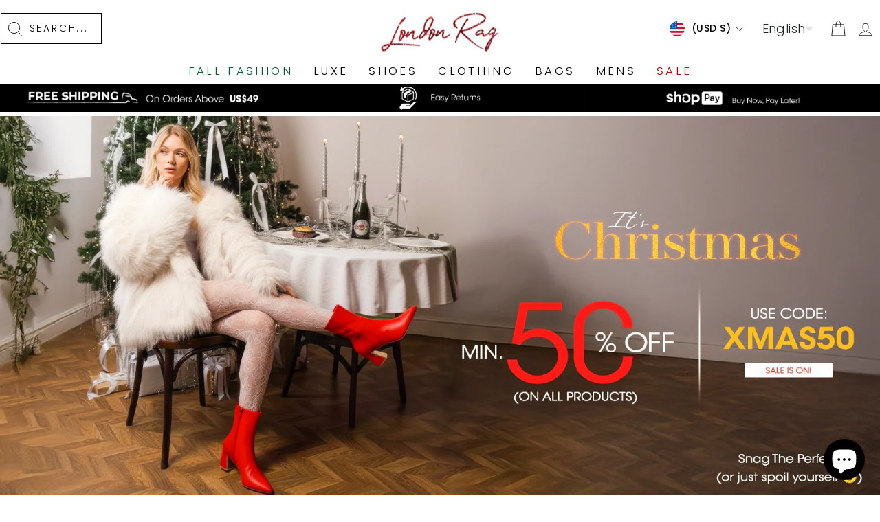

--- FILE ---
content_type: text/html; charset=utf-8
request_url: https://londonrag.in/products/womens-white-mid-heeled-sandals
body_size: 41191
content:
<!doctype html>
<script async crossorigin fetchpriority="high" src="/cdn/shopifycloud/importmap-polyfill/es-modules-shim.2.4.0.js"></script>
<script>
(function () {
  const REDIRECT_URL = 'https://londonrag.com';
  const STORAGE_KEY = 'geo_redirect_in_time';
  const COOLDOWN = 24 * 60 * 60 * 1000; // 24 hours

  const now = Date.now();
  const lastRedirect = localStorage.getItem(STORAGE_KEY);

  // If cooldown is active, do nothing
  if (lastRedirect && (now - lastRedirect) < COOLDOWN) {
    return;
  }

  fetch('https://ipapi.co/json')
    .then(r => r.json())
    .then(d => {
      if (d.country_code !== 'IN') {

        // If noredirect is present → set cooldown but DO NOT redirect
        if (location.search.includes('noredirect')) {
          localStorage.setItem(STORAGE_KEY, now);
          return;
        }

        // Normal redirect flow
        localStorage.setItem(STORAGE_KEY, now);
        location.replace(REDIRECT_URL);
      }
    })
    .catch(() => {
      // Silent fail for Shopify stability
    });
})();
</script>

  <html class="no-js" lang="en" dir="ltr">
    <head>
      <meta charset="utf-8">
      <meta http-equiv="X-UA-Compatible" content="IE=edge,chrome=1">
      <meta name="viewport" content="width=device-width,initial-scale=1">
      <meta name="theme-color" content="#111111">
      <link rel="canonical" href="https://londonrag.in/products/womens-white-mid-heeled-sandals">
      <link rel="preconnect" href="https://cdn.shopify.com" crossorigin>
      <link rel="preconnect" href="https://fonts.shopifycdn.com" crossorigin>
      <link rel="dns-prefetch" href="https://productreviews.shopifycdn.com">
      <link rel="dns-prefetch" href="https://ajax.googleapis.com">
      <link rel="dns-prefetch" href="https://maps.googleapis.com">
      <link rel="dns-prefetch" href="https://maps.gstatic.com">
      
      <link rel="stylesheet" href="//londonrag.in/cdn/shop/t/90/assets/Additional-style.css?v=163219164675547346431765529973"><link rel="shortcut icon" href="//londonrag.in/cdn/shop/files/LondonRag_Favicon_New_32x32.svg?v=1681898104" type="image/png" /><title>London Rag | White Mid- Heeled Sandals
&ndash; London Rag India
</title>
  
  <meta name="keywords" content="White Mid- Heeled Sandals">
      

  <meta name="description" content="Explore London Rag Premium Product Of  White Mid- Heeled Sandals Effortlessly Stylish And Comfortable.Available At Londonrag India">
  
<meta name="description" content="Latest Trends White Mid- Heeled Sandals Top At Londonrag Online. Find New Arrivals, Fashion Catalogs, Collections &amp; Lookbooks Every Week."><meta property="og:site_name" content="London Rag India">
  <meta property="og:url" content="https://londonrag.in/products/womens-white-mid-heeled-sandals">
  <meta property="og:title" content="White Mid- Heeled Sandals">
  <meta property="og:type" content="product">
  <meta property="og:description" content="Latest Trends White Mid- Heeled Sandals Top At Londonrag Online. Find New Arrivals, Fashion Catalogs, Collections &amp; Lookbooks Every Week."><meta property="og:image" content="http://londonrag.in/cdn/shop/products/VFLRS1035_White_main.jpg?v=1749210039">
    <meta property="og:image:secure_url" content="https://londonrag.in/cdn/shop/products/VFLRS1035_White_main.jpg?v=1749210039">
    <meta property="og:image:width" content="1200">
    <meta property="og:image:height" content="1600"><meta name="twitter:site" content="@LondonRagIndia">
  <meta name="twitter:card" content="summary_large_image">
  <meta name="twitter:title" content="White Mid- Heeled Sandals">
  <meta name="twitter:description" content="Latest Trends White Mid- Heeled Sandals Top At Londonrag Online. Find New Arrivals, Fashion Catalogs, Collections &amp; Lookbooks Every Week.">
<script type="importmap">
{
  "imports": {
    "element.base-media": "//londonrag.in/cdn/shop/t/90/assets/element.base-media.js?v=61305152781971747521764841049",
    "element.image.parallax": "//londonrag.in/cdn/shop/t/90/assets/element.image.parallax.js?v=59188309605188605141764841049",
    "element.model": "//londonrag.in/cdn/shop/t/90/assets/element.model.js?v=104979259955732717291764841050",
    "element.quantity-selector": "//londonrag.in/cdn/shop/t/90/assets/element.quantity-selector.js?v=68208048201360514121764841050",
    "element.text.rte": "//londonrag.in/cdn/shop/t/90/assets/element.text.rte.js?v=28194737298593644281764841050",
    "element.video": "//londonrag.in/cdn/shop/t/90/assets/element.video.js?v=110560105447302630031764841051",
    "is-land": "//londonrag.in/cdn/shop/t/90/assets/is-land.min.js?v=92343381495565747271764841081",
    "util.misc": "//londonrag.in/cdn/shop/t/90/assets/util.misc.js?v=117964846174238173191764841094",
    "util.product-loader": "//londonrag.in/cdn/shop/t/90/assets/util.product-loader.js?v=71947287259713254281764841095",
    "util.resource-loader": "//londonrag.in/cdn/shop/t/90/assets/util.resource-loader.js?v=81301169148003274841764841095",
    "vendor.in-view": "//londonrag.in/cdn/shop/t/90/assets/vendor.in-view.js?v=126891093837844970591764841096"
  }
}
</script><script type="module" src="//londonrag.in/cdn/shop/t/90/assets/is-land.min.js?v=92343381495565747271764841081"></script>
<style data-shopify>@font-face {
  font-family: Poppins;
  font-weight: 500;
  font-style: normal;
  font-display: swap;
  src: url("//londonrag.in/cdn/fonts/poppins/poppins_n5.ad5b4b72b59a00358afc706450c864c3c8323842.woff2") format("woff2"),
       url("//londonrag.in/cdn/fonts/poppins/poppins_n5.33757fdf985af2d24b32fcd84c9a09224d4b2c39.woff") format("woff");
}

  @font-face {
  font-family: Poppins;
  font-weight: 300;
  font-style: normal;
  font-display: swap;
  src: url("//londonrag.in/cdn/fonts/poppins/poppins_n3.05f58335c3209cce17da4f1f1ab324ebe2982441.woff2") format("woff2"),
       url("//londonrag.in/cdn/fonts/poppins/poppins_n3.6971368e1f131d2c8ff8e3a44a36b577fdda3ff5.woff") format("woff");
}


  @font-face {
  font-family: Poppins;
  font-weight: 600;
  font-style: normal;
  font-display: swap;
  src: url("//londonrag.in/cdn/fonts/poppins/poppins_n6.aa29d4918bc243723d56b59572e18228ed0786f6.woff2") format("woff2"),
       url("//londonrag.in/cdn/fonts/poppins/poppins_n6.5f815d845fe073750885d5b7e619ee00e8111208.woff") format("woff");
}

  @font-face {
  font-family: Poppins;
  font-weight: 300;
  font-style: italic;
  font-display: swap;
  src: url("//londonrag.in/cdn/fonts/poppins/poppins_i3.8536b4423050219f608e17f134fe9ea3b01ed890.woff2") format("woff2"),
       url("//londonrag.in/cdn/fonts/poppins/poppins_i3.0f4433ada196bcabf726ed78f8e37e0995762f7f.woff") format("woff");
}

  @font-face {
  font-family: Poppins;
  font-weight: 600;
  font-style: italic;
  font-display: swap;
  src: url("//londonrag.in/cdn/fonts/poppins/poppins_i6.bb8044d6203f492888d626dafda3c2999253e8e9.woff2") format("woff2"),
       url("//londonrag.in/cdn/fonts/poppins/poppins_i6.e233dec1a61b1e7dead9f920159eda42280a02c3.woff") format("woff");
}

</style><link href="//londonrag.in/cdn/shop/t/90/assets/theme.css?v=122707458614535182601765436038" rel="stylesheet" type="text/css" media="all" />
<style data-shopify>:root {
    --typeHeaderPrimary: Poppins;
    --typeHeaderFallback: sans-serif;
    --typeHeaderSize: 28px;
    --typeHeaderWeight: 500;
    --typeHeaderLineHeight: 1;
    --typeHeaderSpacing: 0.0em;

    --typeBasePrimary:Poppins;
    --typeBaseFallback:sans-serif;
    --typeBaseSize: 14px;
    --typeBaseWeight: 300;
    --typeBaseSpacing: 0.025em;
    --typeBaseLineHeight: 1.5;
    --typeBaselineHeightMinus01: 1.4;

    --typeCollectionTitle: 20px;

    --iconWeight: 2px;
    --iconLinecaps: miter;

    
        --buttonRadius: 0;
    

    --colorGridOverlayOpacity: 0.1;
    --colorAnnouncement: #0f0f0f;
    --colorAnnouncementText: #ffffff;

    --colorBody: #ffffff;
    --colorBodyAlpha05: rgba(255, 255, 255, 0.05);
    --colorBodyDim: #f2f2f2;
    --colorBodyLightDim: #fafafa;
    --colorBodyMediumDim: #f5f5f5;


    --colorBorder: #e8e8e1;

    --colorBtnPrimary: #111111;
    --colorBtnPrimaryLight: #2b2b2b;
    --colorBtnPrimaryDim: #040404;
    --colorBtnPrimaryText: #ffffff;

    --colorCartDot: #ff4f33;

    --colorDrawers: #ffffff;
    --colorDrawersDim: #f2f2f2;
    --colorDrawerBorder: #e8e8e1;
    --colorDrawerText: #000000;
    --colorDrawerTextDark: #000000;
    --colorDrawerButton: #111111;
    --colorDrawerButtonText: #ffffff;

    --colorFooter: #ffffff;
    --colorFooterText: #000000;
    --colorFooterTextAlpha01: #000000;

    --colorGridOverlay: #000000;
    --colorGridOverlayOpacity: 0.1;

    --colorHeaderTextAlpha01: rgba(0, 0, 0, 0.1);

    --colorHeroText: #ffffff;

    --colorSmallImageBg: #ffffff;
    --colorLargeImageBg: #0f0f0f;

    --colorImageOverlay: #000000;
    --colorImageOverlayOpacity: 0.1;
    --colorImageOverlayTextShadow: 0.3;

    --colorLink: #000000;

    --colorModalBg: rgba(230, 230, 230, 0.6);

    --colorNav: #ffffff;
    --colorNavText: #000000;

    --colorPrice: #1c1d1d;

    --colorSaleTag: #1c1d1d;
    --colorSaleTagText: #ffffff;

    --colorTextBody: #000000;
    --colorTextBodyAlpha015: rgba(0, 0, 0, 0.15);
    --colorTextBodyAlpha005: rgba(0, 0, 0, 0.05);
    --colorTextBodyAlpha008: rgba(0, 0, 0, 0.08);
    --colorTextSavings: #c20000;

    --urlIcoSelect: url(//londonrag.in/cdn/shop/t/90/assets/ico-select.svg);
    --urlIcoSelectFooter: url(//londonrag.in/cdn/shop/t/90/assets/ico-select-footer.svg);
    --urlIcoSelectWhite: url(//londonrag.in/cdn/shop/t/90/assets/ico-select-white.svg);

    --grid-gutter: 17px;
    --drawer-gutter: 20px;

    --sizeChartMargin: 25px 0;
    --sizeChartIconMargin: 5px;

    --newsletterReminderPadding: 40px;

    /*Shop Pay Installments*/
    --color-body-text: #000000;
    --color-body: #ffffff;
    --color-bg: #ffffff;
    }

    .placeholder-content {
    background-image: linear-gradient(100deg, #ffffff 40%, #f7f7f7 63%, #ffffff 79%);
    }</style><script>
        document.documentElement.className = document.documentElement.className.replace('no-js', 'js');
        
        window.theme = window.theme || {};
        theme.routes = {
          home: "/",
          cart: "/cart.js",
          cartPage: "/cart",
          cartAdd: "/cart/add.js",
          cartChange: "/cart/change.js",
          search: "/search",
          predictiveSearch: "/search/suggest"
        };
        theme.strings = {
          soldOut: "Sold Out",
          unavailable: "Unavailable",
          inStockLabel: "In stock, ready to ship",
          oneStockLabel: "Low stock - [count] item left",
          otherStockLabel: "Low stock - [count] items left",
          willNotShipUntil: "Ready to ship [date]",
          willBeInStockAfter: "Back in stock [date]",
          waitingForStock: "Backordered, shipping soon",
          savePrice: "Save [saved_amount]",
          cartEmpty: "Your cart is currently empty.",
          cartTermsConfirmation: "You must agree with the terms and conditions of sales to check out",
          searchCollections: "Collections",
          searchPages: "Pages",
          searchArticles: "Articles",
          productFrom: "from ",
          maxQuantity: "You can only have [quantity] of [title] in your cart."
        };
        theme.settings = {
          cartType: "drawer",
          isCustomerTemplate: false,
          moneyFormat: "₹{{amount}}",
          saveType: "percent",
          productImageSize: "square",
          productImageCover: false,
          predictiveSearch: true,
          predictiveSearchType: null,
          predictiveSearchVendor: true,
          predictiveSearchPrice: true,
          quickView: true,
          themeName: 'Impulse',
          themeVersion: "8.1.0"
        };
      </script>
      
      <script>window.performance && window.performance.mark && window.performance.mark('shopify.content_for_header.start');</script><meta name="google-site-verification" content="caB95H-RkwCtZzzw7k8yTNhCyvobYqY7mEym7zGmgkw">
<meta name="facebook-domain-verification" content="iby6hht44onzogz91opa65frurf6zy">
<meta name="google-site-verification" content="caB95H-RkwCtZzzw7k8yTNhCyvobYqY7mEym7zGmgkw">
<meta id="shopify-digital-wallet" name="shopify-digital-wallet" content="/33896169604/digital_wallets/dialog">
<link rel="alternate" type="application/json+oembed" href="https://londonrag.in/products/womens-white-mid-heeled-sandals.oembed">
<script async="async" src="/checkouts/internal/preloads.js?locale=en-IN"></script>
<script id="shopify-features" type="application/json">{"accessToken":"2399f9ff885415d865caa3a773caa886","betas":["rich-media-storefront-analytics"],"domain":"londonrag.in","predictiveSearch":true,"shopId":33896169604,"locale":"en"}</script>
<script>var Shopify = Shopify || {};
Shopify.shop = "london-rag-in.myshopify.com";
Shopify.locale = "en";
Shopify.currency = {"active":"INR","rate":"1.0"};
Shopify.country = "IN";
Shopify.theme = {"name":"Updated copy of Copy of IMPULSE 19\/02\/2024","id":156955148536,"schema_name":"Impulse","schema_version":"8.1.0","theme_store_id":857,"role":"main"};
Shopify.theme.handle = "null";
Shopify.theme.style = {"id":null,"handle":null};
Shopify.cdnHost = "londonrag.in/cdn";
Shopify.routes = Shopify.routes || {};
Shopify.routes.root = "/";</script>
<script type="module">!function(o){(o.Shopify=o.Shopify||{}).modules=!0}(window);</script>
<script>!function(o){function n(){var o=[];function n(){o.push(Array.prototype.slice.apply(arguments))}return n.q=o,n}var t=o.Shopify=o.Shopify||{};t.loadFeatures=n(),t.autoloadFeatures=n()}(window);</script>
<script id="shop-js-analytics" type="application/json">{"pageType":"product"}</script>
<script defer="defer" async type="module" src="//londonrag.in/cdn/shopifycloud/shop-js/modules/v2/client.init-shop-cart-sync_DtuiiIyl.en.esm.js"></script>
<script defer="defer" async type="module" src="//londonrag.in/cdn/shopifycloud/shop-js/modules/v2/chunk.common_CUHEfi5Q.esm.js"></script>
<script type="module">
  await import("//londonrag.in/cdn/shopifycloud/shop-js/modules/v2/client.init-shop-cart-sync_DtuiiIyl.en.esm.js");
await import("//londonrag.in/cdn/shopifycloud/shop-js/modules/v2/chunk.common_CUHEfi5Q.esm.js");

  window.Shopify.SignInWithShop?.initShopCartSync?.({"fedCMEnabled":true,"windoidEnabled":true});

</script>
<script>(function() {
  var isLoaded = false;
  function asyncLoad() {
    if (isLoaded) return;
    isLoaded = true;
    var urls = ["https:\/\/beeapp.me\/jstag\/px-whatsapp.js?shop=london-rag-in.myshopify.com","https:\/\/ideafyi.oss-us-west-1.aliyuncs.com\/js\/blocker.js?v=2\u0026shop=london-rag-in.myshopify.com"];
    for (var i = 0; i < urls.length; i++) {
      var s = document.createElement('script');
      s.type = 'text/javascript';
      s.async = true;
      s.src = urls[i];
      var x = document.getElementsByTagName('script')[0];
      x.parentNode.insertBefore(s, x);
    }
  };
  if(window.attachEvent) {
    window.attachEvent('onload', asyncLoad);
  } else {
    window.addEventListener('load', asyncLoad, false);
  }
})();</script>
<script id="__st">var __st={"a":33896169604,"offset":19800,"reqid":"34248bc6-b72e-4cc4-8154-c0da9493b253-1766369662","pageurl":"londonrag.in\/products\/womens-white-mid-heeled-sandals","u":"bf2c5fbfdbeb","p":"product","rtyp":"product","rid":4587929305220};</script>
<script>window.ShopifyPaypalV4VisibilityTracking = true;</script>
<script id="captcha-bootstrap">!function(){'use strict';const t='contact',e='account',n='new_comment',o=[[t,t],['blogs',n],['comments',n],[t,'customer']],c=[[e,'customer_login'],[e,'guest_login'],[e,'recover_customer_password'],[e,'create_customer']],r=t=>t.map((([t,e])=>`form[action*='/${t}']:not([data-nocaptcha='true']) input[name='form_type'][value='${e}']`)).join(','),a=t=>()=>t?[...document.querySelectorAll(t)].map((t=>t.form)):[];function s(){const t=[...o],e=r(t);return a(e)}const i='password',u='form_key',d=['recaptcha-v3-token','g-recaptcha-response','h-captcha-response',i],f=()=>{try{return window.sessionStorage}catch{return}},m='__shopify_v',_=t=>t.elements[u];function p(t,e,n=!1){try{const o=window.sessionStorage,c=JSON.parse(o.getItem(e)),{data:r}=function(t){const{data:e,action:n}=t;return t[m]||n?{data:e,action:n}:{data:t,action:n}}(c);for(const[e,n]of Object.entries(r))t.elements[e]&&(t.elements[e].value=n);n&&o.removeItem(e)}catch(o){console.error('form repopulation failed',{error:o})}}const l='form_type',E='cptcha';function T(t){t.dataset[E]=!0}const w=window,h=w.document,L='Shopify',v='ce_forms',y='captcha';let A=!1;((t,e)=>{const n=(g='f06e6c50-85a8-45c8-87d0-21a2b65856fe',I='https://cdn.shopify.com/shopifycloud/storefront-forms-hcaptcha/ce_storefront_forms_captcha_hcaptcha.v1.5.2.iife.js',D={infoText:'Protected by hCaptcha',privacyText:'Privacy',termsText:'Terms'},(t,e,n)=>{const o=w[L][v],c=o.bindForm;if(c)return c(t,g,e,D).then(n);var r;o.q.push([[t,g,e,D],n]),r=I,A||(h.body.append(Object.assign(h.createElement('script'),{id:'captcha-provider',async:!0,src:r})),A=!0)});var g,I,D;w[L]=w[L]||{},w[L][v]=w[L][v]||{},w[L][v].q=[],w[L][y]=w[L][y]||{},w[L][y].protect=function(t,e){n(t,void 0,e),T(t)},Object.freeze(w[L][y]),function(t,e,n,w,h,L){const[v,y,A,g]=function(t,e,n){const i=e?o:[],u=t?c:[],d=[...i,...u],f=r(d),m=r(i),_=r(d.filter((([t,e])=>n.includes(e))));return[a(f),a(m),a(_),s()]}(w,h,L),I=t=>{const e=t.target;return e instanceof HTMLFormElement?e:e&&e.form},D=t=>v().includes(t);t.addEventListener('submit',(t=>{const e=I(t);if(!e)return;const n=D(e)&&!e.dataset.hcaptchaBound&&!e.dataset.recaptchaBound,o=_(e),c=g().includes(e)&&(!o||!o.value);(n||c)&&t.preventDefault(),c&&!n&&(function(t){try{if(!f())return;!function(t){const e=f();if(!e)return;const n=_(t);if(!n)return;const o=n.value;o&&e.removeItem(o)}(t);const e=Array.from(Array(32),(()=>Math.random().toString(36)[2])).join('');!function(t,e){_(t)||t.append(Object.assign(document.createElement('input'),{type:'hidden',name:u})),t.elements[u].value=e}(t,e),function(t,e){const n=f();if(!n)return;const o=[...t.querySelectorAll(`input[type='${i}']`)].map((({name:t})=>t)),c=[...d,...o],r={};for(const[a,s]of new FormData(t).entries())c.includes(a)||(r[a]=s);n.setItem(e,JSON.stringify({[m]:1,action:t.action,data:r}))}(t,e)}catch(e){console.error('failed to persist form',e)}}(e),e.submit())}));const S=(t,e)=>{t&&!t.dataset[E]&&(n(t,e.some((e=>e===t))),T(t))};for(const o of['focusin','change'])t.addEventListener(o,(t=>{const e=I(t);D(e)&&S(e,y())}));const B=e.get('form_key'),M=e.get(l),P=B&&M;t.addEventListener('DOMContentLoaded',(()=>{const t=y();if(P)for(const e of t)e.elements[l].value===M&&p(e,B);[...new Set([...A(),...v().filter((t=>'true'===t.dataset.shopifyCaptcha))])].forEach((e=>S(e,t)))}))}(h,new URLSearchParams(w.location.search),n,t,e,['guest_login'])})(!0,!0)}();</script>
<script integrity="sha256-4kQ18oKyAcykRKYeNunJcIwy7WH5gtpwJnB7kiuLZ1E=" data-source-attribution="shopify.loadfeatures" defer="defer" src="//londonrag.in/cdn/shopifycloud/storefront/assets/storefront/load_feature-a0a9edcb.js" crossorigin="anonymous"></script>
<script data-source-attribution="shopify.dynamic_checkout.dynamic.init">var Shopify=Shopify||{};Shopify.PaymentButton=Shopify.PaymentButton||{isStorefrontPortableWallets:!0,init:function(){window.Shopify.PaymentButton.init=function(){};var t=document.createElement("script");t.src="https://londonrag.in/cdn/shopifycloud/portable-wallets/latest/portable-wallets.en.js",t.type="module",document.head.appendChild(t)}};
</script>
<script data-source-attribution="shopify.dynamic_checkout.buyer_consent">
  function portableWalletsHideBuyerConsent(e){var t=document.getElementById("shopify-buyer-consent"),n=document.getElementById("shopify-subscription-policy-button");t&&n&&(t.classList.add("hidden"),t.setAttribute("aria-hidden","true"),n.removeEventListener("click",e))}function portableWalletsShowBuyerConsent(e){var t=document.getElementById("shopify-buyer-consent"),n=document.getElementById("shopify-subscription-policy-button");t&&n&&(t.classList.remove("hidden"),t.removeAttribute("aria-hidden"),n.addEventListener("click",e))}window.Shopify?.PaymentButton&&(window.Shopify.PaymentButton.hideBuyerConsent=portableWalletsHideBuyerConsent,window.Shopify.PaymentButton.showBuyerConsent=portableWalletsShowBuyerConsent);
</script>
<script>
  function portableWalletsCleanup(e){e&&e.src&&console.error("Failed to load portable wallets script "+e.src);var t=document.querySelectorAll("shopify-accelerated-checkout .shopify-payment-button__skeleton, shopify-accelerated-checkout-cart .wallet-cart-button__skeleton"),e=document.getElementById("shopify-buyer-consent");for(let e=0;e<t.length;e++)t[e].remove();e&&e.remove()}function portableWalletsNotLoadedAsModule(e){e instanceof ErrorEvent&&"string"==typeof e.message&&e.message.includes("import.meta")&&"string"==typeof e.filename&&e.filename.includes("portable-wallets")&&(window.removeEventListener("error",portableWalletsNotLoadedAsModule),window.Shopify.PaymentButton.failedToLoad=e,"loading"===document.readyState?document.addEventListener("DOMContentLoaded",window.Shopify.PaymentButton.init):window.Shopify.PaymentButton.init())}window.addEventListener("error",portableWalletsNotLoadedAsModule);
</script>

<script type="module" src="https://londonrag.in/cdn/shopifycloud/portable-wallets/latest/portable-wallets.en.js" onError="portableWalletsCleanup(this)" crossorigin="anonymous"></script>
<script nomodule>
  document.addEventListener("DOMContentLoaded", portableWalletsCleanup);
</script>

<link id="shopify-accelerated-checkout-styles" rel="stylesheet" media="screen" href="https://londonrag.in/cdn/shopifycloud/portable-wallets/latest/accelerated-checkout-backwards-compat.css" crossorigin="anonymous">
<style id="shopify-accelerated-checkout-cart">
        #shopify-buyer-consent {
  margin-top: 1em;
  display: inline-block;
  width: 100%;
}

#shopify-buyer-consent.hidden {
  display: none;
}

#shopify-subscription-policy-button {
  background: none;
  border: none;
  padding: 0;
  text-decoration: underline;
  font-size: inherit;
  cursor: pointer;
}

#shopify-subscription-policy-button::before {
  box-shadow: none;
}

      </style>

<script>window.performance && window.performance.mark && window.performance.mark('shopify.content_for_header.end');</script>
      
      <style data-shopify>
      :root {
        /* Root Variables */
        /* ========================= */
        --root-color-primary: #000000;
        --color-primary: #000000;
        --root-color-secondary: #ffffff;
        --color-secondary: #ffffff;
        --color-sale-tag: #1c1d1d;
        --color-sale-tag-text: #ffffff;
        --layout-section-padding-block: 3rem;
        --layout-section-padding-inline--md: 40px;
        --layout-section-max-inline-size: 1420px; 
        
        
        /* Text */
        /* ========================= */
        
        /* Body Font Styles */
        --element-text-font-family--body: Poppins;
        --element-text-font-family-fallback--body: sans-serif;
        --element-text-font-weight--body: 300;
        --element-text-letter-spacing--body: 0.025em;
        --element-text-text-transform--body: none;
        
        /* Body Font Sizes */
        --element-text-font-size--body: initial;
        --element-text-font-size--body-xs: 10px;
        --element-text-font-size--body-sm: 12px;
        --element-text-font-size--body-md: 14px;
        --element-text-font-size--body-lg: 16px;
        
        /* Body Line Heights */
        --element-text-line-height--body: 1.5;
        
        /* Heading Font Styles */
        --element-text-font-family--heading: Poppins;
        --element-text-font-family-fallback--heading: sans-serif;
        --element-text-font-weight--heading: 500;
        --element-text-letter-spacing--heading: 0.0em;
        
        
          --element-text-text-transform--heading: uppercase;
         
        
        
        /* Heading Font Sizes */
        --element-text-font-size--heading-2xl: 44px;
        --element-text-font-size--heading-xl: 28px;
        --element-text-font-size--heading-lg: 22px;
        --element-text-font-size--heading-md: 20px;
        --element-text-font-size--heading-sm: 14px;
        --element-text-font-size--heading-xs: 12px;
        
        /* Heading Line Heights */
        --element-text-line-height--heading: 1;
        
        /* Buttons */
        /* ========================= */
        
          --element-button-radius: 0;
        
        
        --element-button-padding-block: 12px;
        --element-button-text-transform: uppercase;
        --element-button-font-weight: 800;
        --element-button-font-size: max(calc(var(--typeBaseSize) - 4px), 13px);
        --element-button-letter-spacing: .3em;
        
        /* Base Color Variables */
        --element-button-color-primary: #111111;
        --element-button-color-secondary: #ffffff;
        --element-button-shade-border: 100%;
        
        /* Hover State Variables */
        --element-button-shade-background--hover: 0%;
        --element-button-shade-border--hover: 100%;
        
        /* Focus State Variables */
        --element-button-color-focus: var(--color-focus);
        
        /* Inputs */
        /* ========================= */
        
          --element-icon-radius: 0;
        
        
        --element-input-font-size: var(--element-text-font-size--body-sm);
        --element-input-box-shadow-shade: 100%;
        
        /* Hover State Variables */
        --element-input-background-shade--hover: 0%;
        --element-input-box-shadow-spread-radius--hover: 1px;
      }
      
      @media only screen and (max-width: 768px) {
        :root {
          --element-button-font-size: max(calc(var(--typeBaseSize) - 5px), 11px);
        }
      }
      
      .element-radio {
        &:has(input[type='radio']:checked) {
          --element-button-color: var(--element-button-color-secondary);
        }
      }
      
      /* ATC Button Overrides */
      /* ========================= */
      
      .element-button[type="submit"],
      .element-button[type="submit"] .element-text,
      .element-button--shopify-payment-wrapper button {
        --element-button-padding-block: 13px;
        --element-button-padding-inline: 20px;
        --element-button-line-height: 1.42;
        --_font-size--body-md: var(--element-button-font-size);
        
        line-height: 1.42 !important;
      }
      
      /* When dynamic checkout is enabled */
      product-form:has(.element-button--shopify-payment-wrapper) {
        --element-button-color: #000000;
        
        .element-button[type="submit"],
        .element-button--shopify-payment-wrapper button {
          min-height: 50px !important;
        }
        
        .shopify-payment-button {
          margin: 0;
        }
      }
      
      /* Hover animation for non-angled buttons */
      body:not([data-button_style='angled']) .element-button[type="submit"] {
        position: relative;
        overflow: hidden;
        
        &:after {
          content: '';
          position: absolute;
          top: 0;
          left: 150%;
          width: 200%;
          height: 100%;
          transform: skewX(-20deg);
          background-image: linear-gradient(to right,transparent, rgba(255,255,255,.25),transparent);
        }
        
        &:hover:after {
          animation: shine 0.75s cubic-bezier(0.01, 0.56, 1, 1);
        }
      }
      
      /* ANGLED STYLE - ATC Button Overrides */
      /* ========================= */
      
      [data-button_style='angled'] {
        --element-button-shade-background--active: var(--element-button-shade-background);
        --element-button-shade-border--active: var(--element-button-shade-border);
        
        .element-button[type="submit"] {
          --_box-shadow: none;
          
          position: relative;
          max-width: 94%;
          border-top: 1px solid #111111;
          border-bottom: 1px solid #111111;
          
          &:before,
          &:after {
            content: '';
            position: absolute;
            display: block;
            top: -1px;
            bottom: -1px;
            width: 20px;
            transform: skewX(-12deg);
            background-color: #111111;
          }
          
          &:before {
            left: -6px;
          }
          
          &:after {
            right: -6px;
          }
        }
        
        /* When dynamic checkout is enabled */
        product-form:has(.element-button--shopify-payment-wrapper) {
          .element-button[type="submit"]:before,
          .element-button[type="submit"]:after {
            background-color: color-mix(in srgb,var(--_color-text) var(--_shade-background),var(--_color-background));
            border-top: 1px solid #111111;
            border-bottom: 1px solid #111111;
          }
          
          .element-button[type="submit"]:before {
            border-left: 1px solid #111111;
          }
          
          .element-button[type="submit"]:after {
            border-right: 1px solid #111111;
          }
        }
        
        .element-button--shopify-payment-wrapper {
          --_color-background: #111111;
          
          button:hover,
          button:before,
          button:after {
            background-color: color-mix(in srgb,var(--_color-text) var(--_shade-background),var(--_color-background)) !important;
          }
          
          button:not(button:focus-visible) {
            box-shadow: none !important;
          }
        }
      }
      </style>
      
      <script src="//londonrag.in/cdn/shop/t/90/assets/vendor-scripts-v11.js" defer="defer"></script><script src="//londonrag.in/cdn/shop/t/90/assets/theme.js?v=22325264162658116151764841094" defer="defer"></script>
<!-- Google tag (gtag.js) -->
<script async src="https://www.googletagmanager.com/gtag/js?id=G-WEZ1DK2JPS"></script>
<script>
  window.dataLayer = window.dataLayer || [];
  function gtag(){dataLayer.push(arguments);}
  gtag('js', new Date());

  gtag('config', 'G-WEZ1DK2JPS');
</script>

<meta name="google-site-verification" content="UeunByqt-uPzHSvmqmI_353CGufMkrg6FQsq7RBIU60" />
<!-- Google Tag Manager -->
<script>(function(w,d,s,l,i){w[l]=w[l]||[];w[l].push({'gtm.start':
new Date().getTime(),event:'gtm.js'});var f=d.getElementsByTagName(s)[0],
j=d.createElement(s),dl=l!='dataLayer'?'&l='+l:'';j.async=true;j.src=
'https://www.googletagmanager.com/gtm.js?id='+i+dl;f.parentNode.insertBefore(j,f);
})(window,document,'script','dataLayer','GTM-5K9VKP8X');</script>
<!-- End Google Tag Manager -->

<!-- Meta Pixel Code -->
<script>
!function(f,b,e,v,n,t,s)
{if(f.fbq)return;n=f.fbq=function(){n.callMethod?
n.callMethod.apply(n,arguments):n.queue.push(arguments)};
if(!f._fbq)f._fbq=n;n.push=n;n.loaded=!0;n.version='2.0';
n.queue=[];t=b.createElement(e);t.async=!0;
t.src=v;s=b.getElementsByTagName(e)[0];
s.parentNode.insertBefore(t,s)}(window, document,'script',
'https://connect.facebook.net/en_US/fbevents.js');
fbq('init', '3240448762888417');
fbq('track', 'PageView');
</script>
<noscript><img height="1" width="1" style="display:none"
src="https://www.facebook.com/tr?id=3240448762888417&ev=PageView&noscript=1"
/></noscript>
<!-- End Meta Pixel Code -->

  <!-- Global site tag (gtag.js) - Google Ads: 390877999 -->
    <script async src="https://www.googletagmanager.com/gtag/js?id=AW-390877999"></script>
    <script>
      window.dataLayer = window.dataLayer || [];
      function gtag(){dataLayer.push(arguments);}
      gtag('js', new Date());
      gtag('config','AW-390877999', {'allow_enhanced_conversions':true});
    </script>
    <!-- Global site tag (gtag.js) - Google Ads: 390877999 End -->

    <!-- Google Tag Manager -->
    <script>
      (function(w,d,s,l,i){w[l]=w[l]||[];w[l].push({'gtm.start': new Date().getTime(),event:'gtm.js'});var f=d.getElementsByTagName(s)[0],
          j=d.createElement(s),dl=l!='dataLayer'?'&l='+l:'';j.async=true;j.src=
            'https://www.googletagmanager.com/gtm.js?id='+i+dl;f.parentNode.insertBefore(j,f); })
      (window,document,'script','dataLayer','GTM-M8ZXBRF');
    </script>
    <!-- End Google Tag Manager -->

    
<script>
      gtag('event', 'view_item', {
        'send_to': 'AW-390877999',
        'ecomm_pagetype': 'product',
        'ecomm_prodid': 'VFLRS1035_WHT_EU_36',
        'ecomm_totalvalue': '3899.00'
      });
    </script>
    <!-- Event snippet for Google Shopping App Page View conversion page -->
    <script>
      gtag('event', 'conversion', {
        'send_to': 'AW-390877999/7_sECODOnf8BEK-msboB',
        'value': '3899.00'
      });
    </script>
    <!-- Event snippet for Google Shopping App Page View conversion page -->

     

<!-- BEGIN app block: shopify://apps/klaviyo-email-marketing-sms/blocks/klaviyo-onsite-embed/2632fe16-c075-4321-a88b-50b567f42507 -->












  <script async src="https://static.klaviyo.com/onsite/js/YaUy8N/klaviyo.js?company_id=YaUy8N"></script>
  <script>!function(){if(!window.klaviyo){window._klOnsite=window._klOnsite||[];try{window.klaviyo=new Proxy({},{get:function(n,i){return"push"===i?function(){var n;(n=window._klOnsite).push.apply(n,arguments)}:function(){for(var n=arguments.length,o=new Array(n),w=0;w<n;w++)o[w]=arguments[w];var t="function"==typeof o[o.length-1]?o.pop():void 0,e=new Promise((function(n){window._klOnsite.push([i].concat(o,[function(i){t&&t(i),n(i)}]))}));return e}}})}catch(n){window.klaviyo=window.klaviyo||[],window.klaviyo.push=function(){var n;(n=window._klOnsite).push.apply(n,arguments)}}}}();</script>

  
    <script id="viewed_product">
      if (item == null) {
        var _learnq = _learnq || [];

        var MetafieldReviews = null
        var MetafieldYotpoRating = null
        var MetafieldYotpoCount = null
        var MetafieldLooxRating = null
        var MetafieldLooxCount = null
        var okendoProduct = null
        var okendoProductReviewCount = null
        var okendoProductReviewAverageValue = null
        try {
          // The following fields are used for Customer Hub recently viewed in order to add reviews.
          // This information is not part of __kla_viewed. Instead, it is part of __kla_viewed_reviewed_items
          MetafieldReviews = {};
          MetafieldYotpoRating = null
          MetafieldYotpoCount = null
          MetafieldLooxRating = null
          MetafieldLooxCount = null

          okendoProduct = null
          // If the okendo metafield is not legacy, it will error, which then requires the new json formatted data
          if (okendoProduct && 'error' in okendoProduct) {
            okendoProduct = null
          }
          okendoProductReviewCount = okendoProduct ? okendoProduct.reviewCount : null
          okendoProductReviewAverageValue = okendoProduct ? okendoProduct.reviewAverageValue : null
        } catch (error) {
          console.error('Error in Klaviyo onsite reviews tracking:', error);
        }

        var item = {
          Name: "White Mid- Heeled Sandals",
          ProductID: 4587929305220,
          Categories: ["Oxford"],
          ImageURL: "https://londonrag.in/cdn/shop/products/VFLRS1035_White_main_grande.jpg?v=1749210039",
          URL: "https://londonrag.in/products/womens-white-mid-heeled-sandals",
          Brand: "London Rag",
          Price: "₹3,899.00",
          Value: "3,899.00",
          CompareAtPrice: "₹3,899.00"
        };
        _learnq.push(['track', 'Viewed Product', item]);
        _learnq.push(['trackViewedItem', {
          Title: item.Name,
          ItemId: item.ProductID,
          Categories: item.Categories,
          ImageUrl: item.ImageURL,
          Url: item.URL,
          Metadata: {
            Brand: item.Brand,
            Price: item.Price,
            Value: item.Value,
            CompareAtPrice: item.CompareAtPrice
          },
          metafields:{
            reviews: MetafieldReviews,
            yotpo:{
              rating: MetafieldYotpoRating,
              count: MetafieldYotpoCount,
            },
            loox:{
              rating: MetafieldLooxRating,
              count: MetafieldLooxCount,
            },
            okendo: {
              rating: okendoProductReviewAverageValue,
              count: okendoProductReviewCount,
            }
          }
        }]);
      }
    </script>
  




  <script>
    window.klaviyoReviewsProductDesignMode = false
  </script>







<!-- END app block --><!-- BEGIN app block: shopify://apps/judge-me-reviews/blocks/judgeme_core/61ccd3b1-a9f2-4160-9fe9-4fec8413e5d8 --><!-- Start of Judge.me Core -->




<link rel="dns-prefetch" href="https://cdnwidget.judge.me">
<link rel="dns-prefetch" href="https://cdn.judge.me">
<link rel="dns-prefetch" href="https://cdn1.judge.me">
<link rel="dns-prefetch" href="https://api.judge.me">

<script data-cfasync='false' class='jdgm-settings-script'>window.jdgmSettings={"pagination":5,"disable_web_reviews":false,"badge_no_review_text":"No reviews","badge_n_reviews_text":"{{ n }} review/reviews","hide_badge_preview_if_no_reviews":true,"badge_hide_text":false,"enforce_center_preview_badge":false,"widget_title":"Customer Reviews","widget_open_form_text":"Write a review","widget_close_form_text":"Cancel review","widget_refresh_page_text":"Refresh page","widget_summary_text":"Based on {{ number_of_reviews }} review/reviews","widget_no_review_text":"Be the first to write a review","widget_name_field_text":"Name","widget_verified_name_field_text":"Verified Name (public)","widget_name_placeholder_text":"Enter your name (public)","widget_required_field_error_text":"This field is required.","widget_email_field_text":"Email","widget_verified_email_field_text":"Verified Email (private, can not be edited)","widget_email_placeholder_text":"Enter your email (private)","widget_email_field_error_text":"Please enter a valid email address.","widget_rating_field_text":"Rating","widget_review_title_field_text":"Review Title","widget_review_title_placeholder_text":"Give your review a title","widget_review_body_field_text":"Review","widget_review_body_placeholder_text":"Write your comments here","widget_pictures_field_text":"Picture/Video (optional)","widget_submit_review_text":"Submit Review","widget_submit_verified_review_text":"Submit Verified Review","widget_submit_success_msg_with_auto_publish":"Thank you! Please refresh the page in a few moments to see your review. You can remove or edit your review by logging into \u003ca href='https://judge.me/login' target='_blank' rel='nofollow noopener'\u003eJudge.me\u003c/a\u003e","widget_submit_success_msg_no_auto_publish":"Thank you! Your review will be published as soon as it is approved by the shop admin. You can remove or edit your review by logging into \u003ca href='https://judge.me/login' target='_blank' rel='nofollow noopener'\u003eJudge.me\u003c/a\u003e","widget_show_default_reviews_out_of_total_text":"Showing {{ n_reviews_shown }} out of {{ n_reviews }} reviews.","widget_show_all_link_text":"Show all","widget_show_less_link_text":"Show less","widget_author_said_text":"{{ reviewer_name }} said:","widget_days_text":"{{ n }} days ago","widget_weeks_text":"{{ n }} week/weeks ago","widget_months_text":"{{ n }} month/months ago","widget_years_text":"{{ n }} year/years ago","widget_yesterday_text":"Yesterday","widget_today_text":"Today","widget_replied_text":"\u003e\u003e {{ shop_name }} replied:","widget_read_more_text":"Read more","widget_rating_filter_see_all_text":"See all reviews","widget_sorting_most_recent_text":"Most Recent","widget_sorting_highest_rating_text":"Highest Rating","widget_sorting_lowest_rating_text":"Lowest Rating","widget_sorting_with_pictures_text":"Only Pictures","widget_sorting_most_helpful_text":"Most Helpful","widget_open_question_form_text":"Ask a question","widget_reviews_subtab_text":"Reviews","widget_questions_subtab_text":"Questions","widget_question_label_text":"Question","widget_answer_label_text":"Answer","widget_question_placeholder_text":"Write your question here","widget_submit_question_text":"Submit Question","widget_question_submit_success_text":"Thank you for your question! We will notify you once it gets answered.","verified_badge_text":"Verified","verified_badge_placement":"left-of-reviewer-name","widget_hide_border":false,"widget_social_share":false,"all_reviews_include_out_of_store_products":true,"all_reviews_out_of_store_text":"(out of store)","all_reviews_product_name_prefix_text":"about","enable_review_pictures":true,"widget_product_reviews_subtab_text":"Product Reviews","widget_shop_reviews_subtab_text":"Shop Reviews","widget_sorting_pictures_first_text":"Pictures First","floating_tab_button_name":"★ Judge.me Reviews","floating_tab_title":"Let customers speak for us","floating_tab_url":"https://londonrag.in/pages/reviews","all_reviews_text_badge_text":"Customers rate us {{ shop.metafields.judgeme.all_reviews_rating | round: 1 }}/5 based on {{ shop.metafields.judgeme.all_reviews_count }} reviews.","all_reviews_text_badge_text_branded_style":"{{ shop.metafields.judgeme.all_reviews_rating | round: 1 }} out of 5 stars based on {{ shop.metafields.judgeme.all_reviews_count }} reviews","all_reviews_text_badge_url":"https://londonrag.in/pages/reviews","featured_carousel_title":"Let customers speak for us","featured_carousel_count_text":"from {{ n }} reviews","featured_carousel_url":"https://londonrag.in/pages/reviews","verified_count_badge_url":"https://londonrag.in/pages/reviews","picture_reminder_submit_button":"Upload Pictures","enable_review_videos":true,"widget_sorting_videos_first_text":"Videos First","widget_review_pending_text":"Pending","remove_microdata_snippet":true,"preview_badge_no_question_text":"No questions","preview_badge_n_question_text":"{{ number_of_questions }} question/questions","widget_search_bar_placeholder":"Search reviews","widget_sorting_verified_only_text":"Verified only","all_reviews_page_load_more_text":"Load More Reviews","widget_public_name_text":"displayed publicly like","default_reviewer_name_has_non_latin":true,"widget_reviewer_anonymous":"Anonymous","medals_widget_title":"Judge.me Review Medals","widget_invalid_yt_video_url_error_text":"Not a YouTube video URL","widget_max_length_field_error_text":"Please enter no more than {0} characters.","widget_show_photo_gallery":true,"widget_load_with_code_splitting":true,"widget_ugc_title":"Made by us, Shared by you","widget_ugc_subtitle":"Tag us to see your picture featured in our page","widget_ugc_primary_button_text":"Buy Now","widget_ugc_secondary_button_text":"Load More","widget_ugc_reviews_button_text":"View Reviews","widget_rating_metafield_value_type":true,"widget_primary_color":"#000000","widget_summary_average_rating_text":"{{ average_rating }} out of 5","widget_media_grid_title":"Customer photos \u0026 videos","widget_media_grid_see_more_text":"See more","widget_verified_by_judgeme_text":"Verified by Judge.me","widget_verified_by_judgeme_text_in_store_medals":"Verified by Judge.me","widget_media_field_exceed_quantity_message":"Sorry, we can only accept {{ max_media }} for one review.","widget_media_field_exceed_limit_message":"{{ file_name }} is too large, please select a {{ media_type }} less than {{ size_limit }}MB.","widget_review_submitted_text":"Review Submitted!","widget_question_submitted_text":"Question Submitted!","widget_close_form_text_question":"Cancel","widget_write_your_answer_here_text":"Write your answer here","widget_show_collected_by_judgeme":true,"widget_collected_by_judgeme_text":"collected by Judge.me","widget_load_more_text":"Load More","widget_full_review_text":"Full Review","widget_read_more_reviews_text":"Read More Reviews","widget_read_questions_text":"Read Questions","widget_questions_and_answers_text":"Questions \u0026 Answers","widget_verified_by_text":"Verified by","widget_number_of_reviews_text":"{{ number_of_reviews }} reviews","widget_back_button_text":"Back","widget_next_button_text":"Next","widget_custom_forms_filter_button":"Filters","custom_forms_style":"vertical","how_reviews_are_collected":"How reviews are collected?","preview_badge_product_page_install_preference":true,"review_widget_best_location":true,"platform":"shopify","branding_url":"https://judge.me/reviews/londonrag.in","branding_text":"Powered by Judge.me","locale":"en","reply_name":"London Rag India","widget_version":"3.0","footer":true,"autopublish":false,"review_dates":true,"enable_custom_form":false,"can_be_branded":true};</script> <style class='jdgm-settings-style'>.jdgm-xx{left:0}:root{--jdgm-primary-color:#000;--jdgm-secondary-color:rgba(0,0,0,0.1);--jdgm-star-color:#000;--jdgm-paginate-color:#000;--jdgm-border-radius:0}.jdgm-histogram__bar-content{background-color:#000}.jdgm-rev[data-verified-buyer=true] .jdgm-rev__icon.jdgm-rev__icon:after,.jdgm-rev__buyer-badge.jdgm-rev__buyer-badge{color:white;background-color:#000}.jdgm-review-widget--small .jdgm-gallery.jdgm-gallery .jdgm-gallery__thumbnail-link:nth-child(8) .jdgm-gallery__thumbnail-wrapper.jdgm-gallery__thumbnail-wrapper:before{content:"See more"}@media only screen and (min-width: 768px){.jdgm-gallery.jdgm-gallery .jdgm-gallery__thumbnail-link:nth-child(8) .jdgm-gallery__thumbnail-wrapper.jdgm-gallery__thumbnail-wrapper:before{content:"See more"}}.jdgm-prev-badge[data-average-rating='0.00']{display:none !important}.jdgm-author-all-initials{display:none !important}.jdgm-author-last-initial{display:none !important}.jdgm-rev-widg__title{visibility:hidden}.jdgm-rev-widg__summary-text{visibility:hidden}.jdgm-prev-badge__text{visibility:hidden}.jdgm-rev__replier:before{content:'londonrag.in'}.jdgm-rev__prod-link-prefix:before{content:'about'}.jdgm-rev__out-of-store-text:before{content:'(out of store)'}@media only screen and (min-width: 768px){.jdgm-rev__pics .jdgm-rev_all-rev-page-picture-separator,.jdgm-rev__pics .jdgm-rev__product-picture{display:none}}@media only screen and (max-width: 768px){.jdgm-rev__pics .jdgm-rev_all-rev-page-picture-separator,.jdgm-rev__pics .jdgm-rev__product-picture{display:none}}.jdgm-preview-badge[data-template="collection"]{display:none !important}.jdgm-preview-badge[data-template="index"]{display:none !important}.jdgm-verified-count-badget[data-from-snippet="true"]{display:none !important}.jdgm-carousel-wrapper[data-from-snippet="true"]{display:none !important}.jdgm-all-reviews-text[data-from-snippet="true"]{display:none !important}.jdgm-medals-section[data-from-snippet="true"]{display:none !important}.jdgm-ugc-media-wrapper[data-from-snippet="true"]{display:none !important}
</style>

  
  
  
  <style class='jdgm-miracle-styles'>
  @-webkit-keyframes jdgm-spin{0%{-webkit-transform:rotate(0deg);-ms-transform:rotate(0deg);transform:rotate(0deg)}100%{-webkit-transform:rotate(359deg);-ms-transform:rotate(359deg);transform:rotate(359deg)}}@keyframes jdgm-spin{0%{-webkit-transform:rotate(0deg);-ms-transform:rotate(0deg);transform:rotate(0deg)}100%{-webkit-transform:rotate(359deg);-ms-transform:rotate(359deg);transform:rotate(359deg)}}@font-face{font-family:'JudgemeStar';src:url("[data-uri]") format("woff");font-weight:normal;font-style:normal}.jdgm-star{font-family:'JudgemeStar';display:inline !important;text-decoration:none !important;padding:0 4px 0 0 !important;margin:0 !important;font-weight:bold;opacity:1;-webkit-font-smoothing:antialiased;-moz-osx-font-smoothing:grayscale}.jdgm-star:hover{opacity:1}.jdgm-star:last-of-type{padding:0 !important}.jdgm-star.jdgm--on:before{content:"\e000"}.jdgm-star.jdgm--off:before{content:"\e001"}.jdgm-star.jdgm--half:before{content:"\e002"}.jdgm-widget *{margin:0;line-height:1.4;-webkit-box-sizing:border-box;-moz-box-sizing:border-box;box-sizing:border-box;-webkit-overflow-scrolling:touch}.jdgm-hidden{display:none !important;visibility:hidden !important}.jdgm-temp-hidden{display:none}.jdgm-spinner{width:40px;height:40px;margin:auto;border-radius:50%;border-top:2px solid #eee;border-right:2px solid #eee;border-bottom:2px solid #eee;border-left:2px solid #ccc;-webkit-animation:jdgm-spin 0.8s infinite linear;animation:jdgm-spin 0.8s infinite linear}.jdgm-prev-badge{display:block !important}

</style>


  
  
   


<script data-cfasync='false' class='jdgm-script'>
!function(e){window.jdgm=window.jdgm||{},jdgm.CDN_HOST="https://cdnwidget.judge.me/",jdgm.API_HOST="https://api.judge.me/",jdgm.CDN_BASE_URL="https://cdn.shopify.com/extensions/019b3697-792e-7226-8331-acb4ce7d04ed/judgeme-extensions-272/assets/",
jdgm.docReady=function(d){(e.attachEvent?"complete"===e.readyState:"loading"!==e.readyState)?
setTimeout(d,0):e.addEventListener("DOMContentLoaded",d)},jdgm.loadCSS=function(d,t,o,a){
!o&&jdgm.loadCSS.requestedUrls.indexOf(d)>=0||(jdgm.loadCSS.requestedUrls.push(d),
(a=e.createElement("link")).rel="stylesheet",a.class="jdgm-stylesheet",a.media="nope!",
a.href=d,a.onload=function(){this.media="all",t&&setTimeout(t)},e.body.appendChild(a))},
jdgm.loadCSS.requestedUrls=[],jdgm.loadJS=function(e,d){var t=new XMLHttpRequest;
t.onreadystatechange=function(){4===t.readyState&&(Function(t.response)(),d&&d(t.response))},
t.open("GET",e),t.send()},jdgm.docReady((function(){(window.jdgmLoadCSS||e.querySelectorAll(
".jdgm-widget, .jdgm-all-reviews-page").length>0)&&(jdgmSettings.widget_load_with_code_splitting?
parseFloat(jdgmSettings.widget_version)>=3?jdgm.loadCSS(jdgm.CDN_HOST+"widget_v3/base.css"):
jdgm.loadCSS(jdgm.CDN_HOST+"widget/base.css"):jdgm.loadCSS(jdgm.CDN_HOST+"shopify_v2.css"),
jdgm.loadJS(jdgm.CDN_HOST+"loa"+"der.js"))}))}(document);
</script>
<noscript><link rel="stylesheet" type="text/css" media="all" href="https://cdnwidget.judge.me/shopify_v2.css"></noscript>

<!-- BEGIN app snippet: theme_fix_tags --><script>
  (function() {
    var jdgmThemeFixes = null;
    if (!jdgmThemeFixes) return;
    var thisThemeFix = jdgmThemeFixes[Shopify.theme.id];
    if (!thisThemeFix) return;

    if (thisThemeFix.html) {
      document.addEventListener("DOMContentLoaded", function() {
        var htmlDiv = document.createElement('div');
        htmlDiv.classList.add('jdgm-theme-fix-html');
        htmlDiv.innerHTML = thisThemeFix.html;
        document.body.append(htmlDiv);
      });
    };

    if (thisThemeFix.css) {
      var styleTag = document.createElement('style');
      styleTag.classList.add('jdgm-theme-fix-style');
      styleTag.innerHTML = thisThemeFix.css;
      document.head.append(styleTag);
    };

    if (thisThemeFix.js) {
      var scriptTag = document.createElement('script');
      scriptTag.classList.add('jdgm-theme-fix-script');
      scriptTag.innerHTML = thisThemeFix.js;
      document.head.append(scriptTag);
    };
  })();
</script>
<!-- END app snippet -->
<!-- End of Judge.me Core -->



<!-- END app block --><script src="https://cdn.shopify.com/extensions/019b3697-792e-7226-8331-acb4ce7d04ed/judgeme-extensions-272/assets/loader.js" type="text/javascript" defer="defer"></script>
<script src="https://cdn.shopify.com/extensions/7bc9bb47-adfa-4267-963e-cadee5096caf/inbox-1252/assets/inbox-chat-loader.js" type="text/javascript" defer="defer"></script>
<link href="https://monorail-edge.shopifysvc.com" rel="dns-prefetch">
<script>(function(){if ("sendBeacon" in navigator && "performance" in window) {try {var session_token_from_headers = performance.getEntriesByType('navigation')[0].serverTiming.find(x => x.name == '_s').description;} catch {var session_token_from_headers = undefined;}var session_cookie_matches = document.cookie.match(/_shopify_s=([^;]*)/);var session_token_from_cookie = session_cookie_matches && session_cookie_matches.length === 2 ? session_cookie_matches[1] : "";var session_token = session_token_from_headers || session_token_from_cookie || "";function handle_abandonment_event(e) {var entries = performance.getEntries().filter(function(entry) {return /monorail-edge.shopifysvc.com/.test(entry.name);});if (!window.abandonment_tracked && entries.length === 0) {window.abandonment_tracked = true;var currentMs = Date.now();var navigation_start = performance.timing.navigationStart;var payload = {shop_id: 33896169604,url: window.location.href,navigation_start,duration: currentMs - navigation_start,session_token,page_type: "product"};window.navigator.sendBeacon("https://monorail-edge.shopifysvc.com/v1/produce", JSON.stringify({schema_id: "online_store_buyer_site_abandonment/1.1",payload: payload,metadata: {event_created_at_ms: currentMs,event_sent_at_ms: currentMs}}));}}window.addEventListener('pagehide', handle_abandonment_event);}}());</script>
<script id="web-pixels-manager-setup">(function e(e,d,r,n,o){if(void 0===o&&(o={}),!Boolean(null===(a=null===(i=window.Shopify)||void 0===i?void 0:i.analytics)||void 0===a?void 0:a.replayQueue)){var i,a;window.Shopify=window.Shopify||{};var t=window.Shopify;t.analytics=t.analytics||{};var s=t.analytics;s.replayQueue=[],s.publish=function(e,d,r){return s.replayQueue.push([e,d,r]),!0};try{self.performance.mark("wpm:start")}catch(e){}var l=function(){var e={modern:/Edge?\/(1{2}[4-9]|1[2-9]\d|[2-9]\d{2}|\d{4,})\.\d+(\.\d+|)|Firefox\/(1{2}[4-9]|1[2-9]\d|[2-9]\d{2}|\d{4,})\.\d+(\.\d+|)|Chrom(ium|e)\/(9{2}|\d{3,})\.\d+(\.\d+|)|(Maci|X1{2}).+ Version\/(15\.\d+|(1[6-9]|[2-9]\d|\d{3,})\.\d+)([,.]\d+|)( \(\w+\)|)( Mobile\/\w+|) Safari\/|Chrome.+OPR\/(9{2}|\d{3,})\.\d+\.\d+|(CPU[ +]OS|iPhone[ +]OS|CPU[ +]iPhone|CPU IPhone OS|CPU iPad OS)[ +]+(15[._]\d+|(1[6-9]|[2-9]\d|\d{3,})[._]\d+)([._]\d+|)|Android:?[ /-](13[3-9]|1[4-9]\d|[2-9]\d{2}|\d{4,})(\.\d+|)(\.\d+|)|Android.+Firefox\/(13[5-9]|1[4-9]\d|[2-9]\d{2}|\d{4,})\.\d+(\.\d+|)|Android.+Chrom(ium|e)\/(13[3-9]|1[4-9]\d|[2-9]\d{2}|\d{4,})\.\d+(\.\d+|)|SamsungBrowser\/([2-9]\d|\d{3,})\.\d+/,legacy:/Edge?\/(1[6-9]|[2-9]\d|\d{3,})\.\d+(\.\d+|)|Firefox\/(5[4-9]|[6-9]\d|\d{3,})\.\d+(\.\d+|)|Chrom(ium|e)\/(5[1-9]|[6-9]\d|\d{3,})\.\d+(\.\d+|)([\d.]+$|.*Safari\/(?![\d.]+ Edge\/[\d.]+$))|(Maci|X1{2}).+ Version\/(10\.\d+|(1[1-9]|[2-9]\d|\d{3,})\.\d+)([,.]\d+|)( \(\w+\)|)( Mobile\/\w+|) Safari\/|Chrome.+OPR\/(3[89]|[4-9]\d|\d{3,})\.\d+\.\d+|(CPU[ +]OS|iPhone[ +]OS|CPU[ +]iPhone|CPU IPhone OS|CPU iPad OS)[ +]+(10[._]\d+|(1[1-9]|[2-9]\d|\d{3,})[._]\d+)([._]\d+|)|Android:?[ /-](13[3-9]|1[4-9]\d|[2-9]\d{2}|\d{4,})(\.\d+|)(\.\d+|)|Mobile Safari.+OPR\/([89]\d|\d{3,})\.\d+\.\d+|Android.+Firefox\/(13[5-9]|1[4-9]\d|[2-9]\d{2}|\d{4,})\.\d+(\.\d+|)|Android.+Chrom(ium|e)\/(13[3-9]|1[4-9]\d|[2-9]\d{2}|\d{4,})\.\d+(\.\d+|)|Android.+(UC? ?Browser|UCWEB|U3)[ /]?(15\.([5-9]|\d{2,})|(1[6-9]|[2-9]\d|\d{3,})\.\d+)\.\d+|SamsungBrowser\/(5\.\d+|([6-9]|\d{2,})\.\d+)|Android.+MQ{2}Browser\/(14(\.(9|\d{2,})|)|(1[5-9]|[2-9]\d|\d{3,})(\.\d+|))(\.\d+|)|K[Aa][Ii]OS\/(3\.\d+|([4-9]|\d{2,})\.\d+)(\.\d+|)/},d=e.modern,r=e.legacy,n=navigator.userAgent;return n.match(d)?"modern":n.match(r)?"legacy":"unknown"}(),u="modern"===l?"modern":"legacy",c=(null!=n?n:{modern:"",legacy:""})[u],f=function(e){return[e.baseUrl,"/wpm","/b",e.hashVersion,"modern"===e.buildTarget?"m":"l",".js"].join("")}({baseUrl:d,hashVersion:r,buildTarget:u}),m=function(e){var d=e.version,r=e.bundleTarget,n=e.surface,o=e.pageUrl,i=e.monorailEndpoint;return{emit:function(e){var a=e.status,t=e.errorMsg,s=(new Date).getTime(),l=JSON.stringify({metadata:{event_sent_at_ms:s},events:[{schema_id:"web_pixels_manager_load/3.1",payload:{version:d,bundle_target:r,page_url:o,status:a,surface:n,error_msg:t},metadata:{event_created_at_ms:s}}]});if(!i)return console&&console.warn&&console.warn("[Web Pixels Manager] No Monorail endpoint provided, skipping logging."),!1;try{return self.navigator.sendBeacon.bind(self.navigator)(i,l)}catch(e){}var u=new XMLHttpRequest;try{return u.open("POST",i,!0),u.setRequestHeader("Content-Type","text/plain"),u.send(l),!0}catch(e){return console&&console.warn&&console.warn("[Web Pixels Manager] Got an unhandled error while logging to Monorail."),!1}}}}({version:r,bundleTarget:l,surface:e.surface,pageUrl:self.location.href,monorailEndpoint:e.monorailEndpoint});try{o.browserTarget=l,function(e){var d=e.src,r=e.async,n=void 0===r||r,o=e.onload,i=e.onerror,a=e.sri,t=e.scriptDataAttributes,s=void 0===t?{}:t,l=document.createElement("script"),u=document.querySelector("head"),c=document.querySelector("body");if(l.async=n,l.src=d,a&&(l.integrity=a,l.crossOrigin="anonymous"),s)for(var f in s)if(Object.prototype.hasOwnProperty.call(s,f))try{l.dataset[f]=s[f]}catch(e){}if(o&&l.addEventListener("load",o),i&&l.addEventListener("error",i),u)u.appendChild(l);else{if(!c)throw new Error("Did not find a head or body element to append the script");c.appendChild(l)}}({src:f,async:!0,onload:function(){if(!function(){var e,d;return Boolean(null===(d=null===(e=window.Shopify)||void 0===e?void 0:e.analytics)||void 0===d?void 0:d.initialized)}()){var d=window.webPixelsManager.init(e)||void 0;if(d){var r=window.Shopify.analytics;r.replayQueue.forEach((function(e){var r=e[0],n=e[1],o=e[2];d.publishCustomEvent(r,n,o)})),r.replayQueue=[],r.publish=d.publishCustomEvent,r.visitor=d.visitor,r.initialized=!0}}},onerror:function(){return m.emit({status:"failed",errorMsg:"".concat(f," has failed to load")})},sri:function(e){var d=/^sha384-[A-Za-z0-9+/=]+$/;return"string"==typeof e&&d.test(e)}(c)?c:"",scriptDataAttributes:o}),m.emit({status:"loading"})}catch(e){m.emit({status:"failed",errorMsg:(null==e?void 0:e.message)||"Unknown error"})}}})({shopId: 33896169604,storefrontBaseUrl: "https://londonrag.in",extensionsBaseUrl: "https://extensions.shopifycdn.com/cdn/shopifycloud/web-pixels-manager",monorailEndpoint: "https://monorail-edge.shopifysvc.com/unstable/produce_batch",surface: "storefront-renderer",enabledBetaFlags: ["2dca8a86"],webPixelsConfigList: [{"id":"1085702392","configuration":"{\"webPixelName\":\"Judge.me\"}","eventPayloadVersion":"v1","runtimeContext":"STRICT","scriptVersion":"34ad157958823915625854214640f0bf","type":"APP","apiClientId":683015,"privacyPurposes":["ANALYTICS"],"dataSharingAdjustments":{"protectedCustomerApprovalScopes":["read_customer_email","read_customer_name","read_customer_personal_data","read_customer_phone"]}},{"id":"565575928","configuration":"{\"config\":\"{\\\"google_tag_ids\\\":[\\\"AW-390877999\\\",\\\"GT-WF3J9N4\\\"],\\\"target_country\\\":\\\"IN\\\",\\\"gtag_events\\\":[{\\\"type\\\":\\\"begin_checkout\\\",\\\"action_label\\\":\\\"AW-390877999\\\/qvbfCLvci7QaEK-msboB\\\"},{\\\"type\\\":\\\"search\\\",\\\"action_label\\\":\\\"AW-390877999\\\/m9ukCMfci7QaEK-msboB\\\"},{\\\"type\\\":\\\"view_item\\\",\\\"action_label\\\":[\\\"AW-390877999\\\/DIhtCMTci7QaEK-msboB\\\",\\\"MC-NE8LZ4XML3\\\"]},{\\\"type\\\":\\\"purchase\\\",\\\"action_label\\\":[\\\"AW-390877999\\\/UPKoCLjci7QaEK-msboB\\\",\\\"MC-NE8LZ4XML3\\\"]},{\\\"type\\\":\\\"page_view\\\",\\\"action_label\\\":[\\\"AW-390877999\\\/oHTSCMHci7QaEK-msboB\\\",\\\"MC-NE8LZ4XML3\\\"]},{\\\"type\\\":\\\"add_payment_info\\\",\\\"action_label\\\":\\\"AW-390877999\\\/hyrqCPH0i7QaEK-msboB\\\"},{\\\"type\\\":\\\"add_to_cart\\\",\\\"action_label\\\":\\\"AW-390877999\\\/skPMCL7ci7QaEK-msboB\\\"}],\\\"enable_monitoring_mode\\\":false}\"}","eventPayloadVersion":"v1","runtimeContext":"OPEN","scriptVersion":"b2a88bafab3e21179ed38636efcd8a93","type":"APP","apiClientId":1780363,"privacyPurposes":[],"dataSharingAdjustments":{"protectedCustomerApprovalScopes":["read_customer_address","read_customer_email","read_customer_name","read_customer_personal_data","read_customer_phone"]}},{"id":"213483768","configuration":"{\"pixel_id\":\"858282875663237\",\"pixel_type\":\"facebook_pixel\"}","eventPayloadVersion":"v1","runtimeContext":"OPEN","scriptVersion":"ca16bc87fe92b6042fbaa3acc2fbdaa6","type":"APP","apiClientId":2329312,"privacyPurposes":["ANALYTICS","MARKETING","SALE_OF_DATA"],"dataSharingAdjustments":{"protectedCustomerApprovalScopes":["read_customer_address","read_customer_email","read_customer_name","read_customer_personal_data","read_customer_phone"]}},{"id":"5374200","eventPayloadVersion":"1","runtimeContext":"LAX","scriptVersion":"1","type":"CUSTOM","privacyPurposes":["ANALYTICS","MARKETING","SALE_OF_DATA"],"name":"Meta"},{"id":"88211704","eventPayloadVersion":"v1","runtimeContext":"LAX","scriptVersion":"1","type":"CUSTOM","privacyPurposes":["ANALYTICS"],"name":"Google Analytics tag (migrated)"},{"id":"shopify-app-pixel","configuration":"{}","eventPayloadVersion":"v1","runtimeContext":"STRICT","scriptVersion":"0450","apiClientId":"shopify-pixel","type":"APP","privacyPurposes":["ANALYTICS","MARKETING"]},{"id":"shopify-custom-pixel","eventPayloadVersion":"v1","runtimeContext":"LAX","scriptVersion":"0450","apiClientId":"shopify-pixel","type":"CUSTOM","privacyPurposes":["ANALYTICS","MARKETING"]}],isMerchantRequest: false,initData: {"shop":{"name":"London Rag India","paymentSettings":{"currencyCode":"INR"},"myshopifyDomain":"london-rag-in.myshopify.com","countryCode":"IN","storefrontUrl":"https:\/\/londonrag.in"},"customer":null,"cart":null,"checkout":null,"productVariants":[{"price":{"amount":3899.0,"currencyCode":"INR"},"product":{"title":"White Mid- Heeled Sandals","vendor":"London Rag","id":"4587929305220","untranslatedTitle":"White Mid- Heeled Sandals","url":"\/products\/womens-white-mid-heeled-sandals","type":"Heels \u0026 Wedges"},"id":"43936956252408","image":{"src":"\/\/londonrag.in\/cdn\/shop\/products\/VFLRS1035_White_main_8208ff4f-6810-43f4-bdad-13a391918552.jpg?v=1749210040"},"sku":"VFLRS1035_WHT_EU_36","title":"White \/ 36","untranslatedTitle":"White \/ 36"},{"price":{"amount":3899.0,"currencyCode":"INR"},"product":{"title":"White Mid- Heeled Sandals","vendor":"London Rag","id":"4587929305220","untranslatedTitle":"White Mid- Heeled Sandals","url":"\/products\/womens-white-mid-heeled-sandals","type":"Heels \u0026 Wedges"},"id":"43971883467000","image":{"src":"\/\/londonrag.in\/cdn\/shop\/products\/VFLRS1035_White_main_8208ff4f-6810-43f4-bdad-13a391918552.jpg?v=1749210040"},"sku":"VFLRS1035_WHT_EU_37","title":"White \/ 37","untranslatedTitle":"White \/ 37"},{"price":{"amount":3899.0,"currencyCode":"INR"},"product":{"title":"White Mid- Heeled Sandals","vendor":"London Rag","id":"4587929305220","untranslatedTitle":"White Mid- Heeled Sandals","url":"\/products\/womens-white-mid-heeled-sandals","type":"Heels \u0026 Wedges"},"id":"43971883499768","image":{"src":"\/\/londonrag.in\/cdn\/shop\/products\/VFLRS1035_White_main_8208ff4f-6810-43f4-bdad-13a391918552.jpg?v=1749210040"},"sku":"VFLRS1035_WHT_EU_38","title":"White \/ 38","untranslatedTitle":"White \/ 38"},{"price":{"amount":3899.0,"currencyCode":"INR"},"product":{"title":"White Mid- Heeled Sandals","vendor":"London Rag","id":"4587929305220","untranslatedTitle":"White Mid- Heeled Sandals","url":"\/products\/womens-white-mid-heeled-sandals","type":"Heels \u0026 Wedges"},"id":"43971883532536","image":{"src":"\/\/londonrag.in\/cdn\/shop\/products\/VFLRS1035_White_main_8208ff4f-6810-43f4-bdad-13a391918552.jpg?v=1749210040"},"sku":"VFLRS1035_WHT_EU_39","title":"White \/ 39","untranslatedTitle":"White \/ 39"},{"price":{"amount":3899.0,"currencyCode":"INR"},"product":{"title":"White Mid- Heeled Sandals","vendor":"London Rag","id":"4587929305220","untranslatedTitle":"White Mid- Heeled Sandals","url":"\/products\/womens-white-mid-heeled-sandals","type":"Heels \u0026 Wedges"},"id":"43971883565304","image":{"src":"\/\/londonrag.in\/cdn\/shop\/products\/VFLRS1035_White_main_8208ff4f-6810-43f4-bdad-13a391918552.jpg?v=1749210040"},"sku":"VFLRS1035_WHT_EU_40","title":"White \/ 40","untranslatedTitle":"White \/ 40"},{"price":{"amount":3899.0,"currencyCode":"INR"},"product":{"title":"White Mid- Heeled Sandals","vendor":"London Rag","id":"4587929305220","untranslatedTitle":"White Mid- Heeled Sandals","url":"\/products\/womens-white-mid-heeled-sandals","type":"Heels \u0026 Wedges"},"id":"43971883598072","image":{"src":"\/\/londonrag.in\/cdn\/shop\/products\/VFLRS1035_White_main_8208ff4f-6810-43f4-bdad-13a391918552.jpg?v=1749210040"},"sku":"VFLRS1035_WHT_EU_41","title":"White \/ 41","untranslatedTitle":"White \/ 41"}],"purchasingCompany":null},},"https://londonrag.in/cdn","1e0b1122w61c904dfpc855754am2b403ea2",{"modern":"","legacy":""},{"shopId":"33896169604","storefrontBaseUrl":"https:\/\/londonrag.in","extensionBaseUrl":"https:\/\/extensions.shopifycdn.com\/cdn\/shopifycloud\/web-pixels-manager","surface":"storefront-renderer","enabledBetaFlags":"[\"2dca8a86\"]","isMerchantRequest":"false","hashVersion":"1e0b1122w61c904dfpc855754am2b403ea2","publish":"custom","events":"[[\"page_viewed\",{}],[\"product_viewed\",{\"productVariant\":{\"price\":{\"amount\":3899.0,\"currencyCode\":\"INR\"},\"product\":{\"title\":\"White Mid- Heeled Sandals\",\"vendor\":\"London Rag\",\"id\":\"4587929305220\",\"untranslatedTitle\":\"White Mid- Heeled Sandals\",\"url\":\"\/products\/womens-white-mid-heeled-sandals\",\"type\":\"Heels \u0026 Wedges\"},\"id\":\"43936956252408\",\"image\":{\"src\":\"\/\/londonrag.in\/cdn\/shop\/products\/VFLRS1035_White_main_8208ff4f-6810-43f4-bdad-13a391918552.jpg?v=1749210040\"},\"sku\":\"VFLRS1035_WHT_EU_36\",\"title\":\"White \/ 36\",\"untranslatedTitle\":\"White \/ 36\"}}]]"});</script><script>
  window.ShopifyAnalytics = window.ShopifyAnalytics || {};
  window.ShopifyAnalytics.meta = window.ShopifyAnalytics.meta || {};
  window.ShopifyAnalytics.meta.currency = 'INR';
  var meta = {"product":{"id":4587929305220,"gid":"gid:\/\/shopify\/Product\/4587929305220","vendor":"London Rag","type":"Heels \u0026 Wedges","variants":[{"id":43936956252408,"price":389900,"name":"White Mid- Heeled Sandals - White \/ 36","public_title":"White \/ 36","sku":"VFLRS1035_WHT_EU_36"},{"id":43971883467000,"price":389900,"name":"White Mid- Heeled Sandals - White \/ 37","public_title":"White \/ 37","sku":"VFLRS1035_WHT_EU_37"},{"id":43971883499768,"price":389900,"name":"White Mid- Heeled Sandals - White \/ 38","public_title":"White \/ 38","sku":"VFLRS1035_WHT_EU_38"},{"id":43971883532536,"price":389900,"name":"White Mid- Heeled Sandals - White \/ 39","public_title":"White \/ 39","sku":"VFLRS1035_WHT_EU_39"},{"id":43971883565304,"price":389900,"name":"White Mid- Heeled Sandals - White \/ 40","public_title":"White \/ 40","sku":"VFLRS1035_WHT_EU_40"},{"id":43971883598072,"price":389900,"name":"White Mid- Heeled Sandals - White \/ 41","public_title":"White \/ 41","sku":"VFLRS1035_WHT_EU_41"}],"remote":false},"page":{"pageType":"product","resourceType":"product","resourceId":4587929305220}};
  for (var attr in meta) {
    window.ShopifyAnalytics.meta[attr] = meta[attr];
  }
</script>
<script class="analytics">
  (function () {
    var customDocumentWrite = function(content) {
      var jquery = null;

      if (window.jQuery) {
        jquery = window.jQuery;
      } else if (window.Checkout && window.Checkout.$) {
        jquery = window.Checkout.$;
      }

      if (jquery) {
        jquery('body').append(content);
      }
    };

    var hasLoggedConversion = function(token) {
      if (token) {
        return document.cookie.indexOf('loggedConversion=' + token) !== -1;
      }
      return false;
    }

    var setCookieIfConversion = function(token) {
      if (token) {
        var twoMonthsFromNow = new Date(Date.now());
        twoMonthsFromNow.setMonth(twoMonthsFromNow.getMonth() + 2);

        document.cookie = 'loggedConversion=' + token + '; expires=' + twoMonthsFromNow;
      }
    }

    var trekkie = window.ShopifyAnalytics.lib = window.trekkie = window.trekkie || [];
    if (trekkie.integrations) {
      return;
    }
    trekkie.methods = [
      'identify',
      'page',
      'ready',
      'track',
      'trackForm',
      'trackLink'
    ];
    trekkie.factory = function(method) {
      return function() {
        var args = Array.prototype.slice.call(arguments);
        args.unshift(method);
        trekkie.push(args);
        return trekkie;
      };
    };
    for (var i = 0; i < trekkie.methods.length; i++) {
      var key = trekkie.methods[i];
      trekkie[key] = trekkie.factory(key);
    }
    trekkie.load = function(config) {
      trekkie.config = config || {};
      trekkie.config.initialDocumentCookie = document.cookie;
      var first = document.getElementsByTagName('script')[0];
      var script = document.createElement('script');
      script.type = 'text/javascript';
      script.onerror = function(e) {
        var scriptFallback = document.createElement('script');
        scriptFallback.type = 'text/javascript';
        scriptFallback.onerror = function(error) {
                var Monorail = {
      produce: function produce(monorailDomain, schemaId, payload) {
        var currentMs = new Date().getTime();
        var event = {
          schema_id: schemaId,
          payload: payload,
          metadata: {
            event_created_at_ms: currentMs,
            event_sent_at_ms: currentMs
          }
        };
        return Monorail.sendRequest("https://" + monorailDomain + "/v1/produce", JSON.stringify(event));
      },
      sendRequest: function sendRequest(endpointUrl, payload) {
        // Try the sendBeacon API
        if (window && window.navigator && typeof window.navigator.sendBeacon === 'function' && typeof window.Blob === 'function' && !Monorail.isIos12()) {
          var blobData = new window.Blob([payload], {
            type: 'text/plain'
          });

          if (window.navigator.sendBeacon(endpointUrl, blobData)) {
            return true;
          } // sendBeacon was not successful

        } // XHR beacon

        var xhr = new XMLHttpRequest();

        try {
          xhr.open('POST', endpointUrl);
          xhr.setRequestHeader('Content-Type', 'text/plain');
          xhr.send(payload);
        } catch (e) {
          console.log(e);
        }

        return false;
      },
      isIos12: function isIos12() {
        return window.navigator.userAgent.lastIndexOf('iPhone; CPU iPhone OS 12_') !== -1 || window.navigator.userAgent.lastIndexOf('iPad; CPU OS 12_') !== -1;
      }
    };
    Monorail.produce('monorail-edge.shopifysvc.com',
      'trekkie_storefront_load_errors/1.1',
      {shop_id: 33896169604,
      theme_id: 156955148536,
      app_name: "storefront",
      context_url: window.location.href,
      source_url: "//londonrag.in/cdn/s/trekkie.storefront.4b0d51228c8d1703f19d66468963c9de55bf59b0.min.js"});

        };
        scriptFallback.async = true;
        scriptFallback.src = '//londonrag.in/cdn/s/trekkie.storefront.4b0d51228c8d1703f19d66468963c9de55bf59b0.min.js';
        first.parentNode.insertBefore(scriptFallback, first);
      };
      script.async = true;
      script.src = '//londonrag.in/cdn/s/trekkie.storefront.4b0d51228c8d1703f19d66468963c9de55bf59b0.min.js';
      first.parentNode.insertBefore(script, first);
    };
    trekkie.load(
      {"Trekkie":{"appName":"storefront","development":false,"defaultAttributes":{"shopId":33896169604,"isMerchantRequest":null,"themeId":156955148536,"themeCityHash":"1950923490357242023","contentLanguage":"en","currency":"INR","eventMetadataId":"3a68cae8-deb8-4826-940b-2ea01cbf771f"},"isServerSideCookieWritingEnabled":true,"monorailRegion":"shop_domain","enabledBetaFlags":["65f19447"]},"Session Attribution":{},"S2S":{"facebookCapiEnabled":true,"source":"trekkie-storefront-renderer","apiClientId":580111}}
    );

    var loaded = false;
    trekkie.ready(function() {
      if (loaded) return;
      loaded = true;

      window.ShopifyAnalytics.lib = window.trekkie;

      var originalDocumentWrite = document.write;
      document.write = customDocumentWrite;
      try { window.ShopifyAnalytics.merchantGoogleAnalytics.call(this); } catch(error) {};
      document.write = originalDocumentWrite;

      window.ShopifyAnalytics.lib.page(null,{"pageType":"product","resourceType":"product","resourceId":4587929305220,"shopifyEmitted":true});

      var match = window.location.pathname.match(/checkouts\/(.+)\/(thank_you|post_purchase)/)
      var token = match? match[1]: undefined;
      if (!hasLoggedConversion(token)) {
        setCookieIfConversion(token);
        window.ShopifyAnalytics.lib.track("Viewed Product",{"currency":"INR","variantId":43936956252408,"productId":4587929305220,"productGid":"gid:\/\/shopify\/Product\/4587929305220","name":"White Mid- Heeled Sandals - White \/ 36","price":"3899.00","sku":"VFLRS1035_WHT_EU_36","brand":"London Rag","variant":"White \/ 36","category":"Heels \u0026 Wedges","nonInteraction":true,"remote":false},undefined,undefined,{"shopifyEmitted":true});
      window.ShopifyAnalytics.lib.track("monorail:\/\/trekkie_storefront_viewed_product\/1.1",{"currency":"INR","variantId":43936956252408,"productId":4587929305220,"productGid":"gid:\/\/shopify\/Product\/4587929305220","name":"White Mid- Heeled Sandals - White \/ 36","price":"3899.00","sku":"VFLRS1035_WHT_EU_36","brand":"London Rag","variant":"White \/ 36","category":"Heels \u0026 Wedges","nonInteraction":true,"remote":false,"referer":"https:\/\/londonrag.in\/products\/womens-white-mid-heeled-sandals"});
      }
    });


        var eventsListenerScript = document.createElement('script');
        eventsListenerScript.async = true;
        eventsListenerScript.src = "//londonrag.in/cdn/shopifycloud/storefront/assets/shop_events_listener-3da45d37.js";
        document.getElementsByTagName('head')[0].appendChild(eventsListenerScript);

})();</script>
  <script>
  if (!window.ga || (window.ga && typeof window.ga !== 'function')) {
    window.ga = function ga() {
      (window.ga.q = window.ga.q || []).push(arguments);
      if (window.Shopify && window.Shopify.analytics && typeof window.Shopify.analytics.publish === 'function') {
        window.Shopify.analytics.publish("ga_stub_called", {}, {sendTo: "google_osp_migration"});
      }
      console.error("Shopify's Google Analytics stub called with:", Array.from(arguments), "\nSee https://help.shopify.com/manual/promoting-marketing/pixels/pixel-migration#google for more information.");
    };
    if (window.Shopify && window.Shopify.analytics && typeof window.Shopify.analytics.publish === 'function') {
      window.Shopify.analytics.publish("ga_stub_initialized", {}, {sendTo: "google_osp_migration"});
    }
  }
</script>
<script
  defer
  src="https://londonrag.in/cdn/shopifycloud/perf-kit/shopify-perf-kit-2.1.2.min.js"
  data-application="storefront-renderer"
  data-shop-id="33896169604"
  data-render-region="gcp-us-central1"
  data-page-type="product"
  data-theme-instance-id="156955148536"
  data-theme-name="Impulse"
  data-theme-version="8.1.0"
  data-monorail-region="shop_domain"
  data-resource-timing-sampling-rate="10"
  data-shs="true"
  data-shs-beacon="true"
  data-shs-export-with-fetch="true"
  data-shs-logs-sample-rate="1"
  data-shs-beacon-endpoint="https://londonrag.in/api/collect"
></script>
</head>
    <!-- Google Tag Manager (noscript) -->
<noscript><iframe src="https://www.googletagmanager.com/ns.html?id=GTM-5K9VKP8X"
height="0" width="0" style="display:none;visibility:hidden"></iframe></noscript>
<!-- End Google Tag Manager (noscript) -->

    <body class="template-product" data-center-text="true" data-button_style="square" data-type_header_capitalize="true" data-type_headers_align_text="true" data-type_product_capitalize="true" data-swatch_style="square" >
      
      <a class="in-page-link visually-hidden skip-link" href="#MainContent">Skip to content</a>
      
      <div id="PageContainer" class="page-container">
        <div class="transition-body"><!-- BEGIN sections: header-group -->
<div id="shopify-section-sections--21052766617848__header" class="shopify-section shopify-section-group-header-group">

<div id="NavDrawer" class="drawer drawer--left">
  <div class="drawer__contents">
    <div class="drawer__fixed-header">
      <div class="drawer__header appear-animation appear-delay-1">
        <div class="h2 drawer__title"></div>
        <div class="drawer__close">
          <button type="button" class="drawer__close-button js-drawer-close">
            <svg aria-hidden="true" focusable="false" role="presentation" class="icon icon-close" viewBox="0 0 64 64"><title>icon-X</title><path d="m19 17.61 27.12 27.13m0-27.12L19 44.74"/></svg>
            <span class="icon__fallback-text">Close menu</span>
          </button>
        </div>
      </div>
    </div>
    <div class="drawer__scrollable">
      <ul class="mobile-nav" role="navigation" aria-label="Primary"><li class="mobile-nav__item appear-animation appear-delay-2"><div class="mobile-nav__has-sublist"><a href="/collections/lr-luxe"
                    class="mobile-nav__link mobile-nav__link--top-level"
                    id="Label-collections-lr-luxe1"
                    >
                    LUXE
                  </a>
                  <div class="mobile-nav__toggle">
                    <button type="button"
                      aria-controls="Linklist-collections-lr-luxe1"
                      aria-labelledby="Label-collections-lr-luxe1"
                      class="collapsible-trigger collapsible--auto-height"><span class="collapsible-trigger__icon collapsible-trigger__icon--open" role="presentation">
  <svg aria-hidden="true" focusable="false" role="presentation" class="icon icon--wide icon-chevron-down" viewBox="0 0 28 16"><path d="m1.57 1.59 12.76 12.77L27.1 1.59" stroke-width="2" stroke="#000" fill="none"/></svg>
</span>
</button>
                  </div></div><div id="Linklist-collections-lr-luxe1"
                class="mobile-nav__sublist collapsible-content collapsible-content--all"
                >
                <div class="collapsible-content__inner">
                  <ul class="mobile-nav__sublist"><li class="mobile-nav__item">
                        <div class="mobile-nav__child-item"><a href="/collections/rag-co"
                              class="mobile-nav__link"
                              id="Sublabel-collections-rag-co1"
                              >
                              Rag &amp; Co
                            </a></div></li><li class="mobile-nav__item">
                        <div class="mobile-nav__child-item"><a href="/collections/lr-luxe"
                              class="mobile-nav__link"
                              id="Sublabel-collections-lr-luxe2"
                              >
                              LR LUXE
                            </a></div></li></ul>
                </div>
              </div></li><li class="mobile-nav__item appear-animation appear-delay-3"><div class="mobile-nav__has-sublist"><a href="/collections/clothing"
                    class="mobile-nav__link mobile-nav__link--top-level"
                    id="Label-collections-clothing2"
                    >
                    Clothing
                  </a>
                  <div class="mobile-nav__toggle">
                    <button type="button"
                      aria-controls="Linklist-collections-clothing2"
                      aria-labelledby="Label-collections-clothing2"
                      class="collapsible-trigger collapsible--auto-height"><span class="collapsible-trigger__icon collapsible-trigger__icon--open" role="presentation">
  <svg aria-hidden="true" focusable="false" role="presentation" class="icon icon--wide icon-chevron-down" viewBox="0 0 28 16"><path d="m1.57 1.59 12.76 12.77L27.1 1.59" stroke-width="2" stroke="#000" fill="none"/></svg>
</span>
</button>
                  </div></div><div id="Linklist-collections-clothing2"
                class="mobile-nav__sublist collapsible-content collapsible-content--all"
                >
                <div class="collapsible-content__inner">
                  <ul class="mobile-nav__sublist"><li class="mobile-nav__item">
                        <div class="mobile-nav__child-item"><a href="/collections/new-in-clothing"
                              class="mobile-nav__link"
                              id="Sublabel-collections-new-in-clothing1"
                              >
                              New In
                            </a></div></li><li class="mobile-nav__item">
                        <div class="mobile-nav__child-item"><a href="/collections/clothing"
                              class="mobile-nav__link"
                              id="Sublabel-collections-clothing2"
                              >
                              View All
                            </a></div></li><li class="mobile-nav__item">
                        <div class="mobile-nav__child-item"><a href="/collections/tops-shirts"
                              class="mobile-nav__link"
                              id="Sublabel-collections-tops-shirts3"
                              >
                              Tops And Shirts
                            </a></div></li><li class="mobile-nav__item">
                        <div class="mobile-nav__child-item"><a href="/collections/dresses"
                              class="mobile-nav__link"
                              id="Sublabel-collections-dresses4"
                              >
                              Dresses
                            </a></div></li><li class="mobile-nav__item">
                        <div class="mobile-nav__child-item"><a href="/collections/skirts"
                              class="mobile-nav__link"
                              id="Sublabel-collections-skirts5"
                              >
                              Skirts
                            </a></div></li><li class="mobile-nav__item">
                        <div class="mobile-nav__child-item"><a href="/collections/womens-shorts-skorts"
                              class="mobile-nav__link"
                              id="Sublabel-collections-womens-shorts-skorts6"
                              >
                              Women’s Shorts &amp; Skorts
                            </a></div></li><li class="mobile-nav__item">
                        <div class="mobile-nav__child-item"><a href="/collections/women-coat"
                              class="mobile-nav__link"
                              id="Sublabel-collections-women-coat7"
                              >
                              Coat
                            </a></div></li><li class="mobile-nav__item">
                        <div class="mobile-nav__child-item"><a href="/collections/women-jeans-and-pants"
                              class="mobile-nav__link"
                              id="Sublabel-collections-women-jeans-and-pants8"
                              >
                              Jeans &amp; Pants
                            </a></div></li><li class="mobile-nav__item">
                        <div class="mobile-nav__child-item"><a href="/collections/women-jackets-and-shackets"
                              class="mobile-nav__link"
                              id="Sublabel-collections-women-jackets-and-shackets9"
                              >
                              Jackets &amp; Blazers
                            </a></div></li><li class="mobile-nav__item">
                        <div class="mobile-nav__child-item"><a href="/collections/women-sweaters-sweatshirts"
                              class="mobile-nav__link"
                              id="Sublabel-collections-women-sweaters-sweatshirts10"
                              >
                              Sweaters &amp; Sweatshirts
                            </a></div></li><li class="mobile-nav__item">
                        <div class="mobile-nav__child-item"><a href="/collections/women-jumpsuit"
                              class="mobile-nav__link"
                              id="Sublabel-collections-women-jumpsuit11"
                              >
                              Jumpsuit
                            </a></div></li><li class="mobile-nav__item">
                        <div class="mobile-nav__child-item"><a href="/collections/women-activewear-and-sportswear"
                              class="mobile-nav__link"
                              id="Sublabel-collections-women-activewear-and-sportswear12"
                              >
                              Activewear and Sportswear
                            </a></div></li><li class="mobile-nav__item">
                        <div class="mobile-nav__child-item"><a href="/collections/trousers"
                              class="mobile-nav__link"
                              id="Sublabel-collections-trousers13"
                              >
                              Trousers
                            </a></div></li></ul>
                </div>
              </div></li><li class="mobile-nav__item appear-animation appear-delay-4"><div class="mobile-nav__has-sublist"><a href="/collections/women-shoes"
                    class="mobile-nav__link mobile-nav__link--top-level"
                    id="Label-collections-women-shoes3"
                    >
                    Shoes
                  </a>
                  <div class="mobile-nav__toggle">
                    <button type="button"
                      aria-controls="Linklist-collections-women-shoes3"
                      aria-labelledby="Label-collections-women-shoes3"
                      class="collapsible-trigger collapsible--auto-height"><span class="collapsible-trigger__icon collapsible-trigger__icon--open" role="presentation">
  <svg aria-hidden="true" focusable="false" role="presentation" class="icon icon--wide icon-chevron-down" viewBox="0 0 28 16"><path d="m1.57 1.59 12.76 12.77L27.1 1.59" stroke-width="2" stroke="#000" fill="none"/></svg>
</span>
</button>
                  </div></div><div id="Linklist-collections-women-shoes3"
                class="mobile-nav__sublist collapsible-content collapsible-content--all"
                >
                <div class="collapsible-content__inner">
                  <ul class="mobile-nav__sublist"><li class="mobile-nav__item">
                        <div class="mobile-nav__child-item"><a href="/collections/new-in-shoes"
                              class="mobile-nav__link"
                              id="Sublabel-collections-new-in-shoes1"
                              >
                              New In
                            </a></div></li><li class="mobile-nav__item">
                        <div class="mobile-nav__child-item"><a href="/collections/women-shoes"
                              class="mobile-nav__link"
                              id="Sublabel-collections-women-shoes2"
                              >
                              View All
                            </a></div></li><li class="mobile-nav__item">
                        <div class="mobile-nav__child-item"><a href="/collections/womens-boots"
                              class="mobile-nav__link"
                              id="Sublabel-collections-womens-boots3"
                              >
                              Boots
                            </a></div></li><li class="mobile-nav__item">
                        <div class="mobile-nav__child-item"><a href="/collections/pumps"
                              class="mobile-nav__link"
                              id="Sublabel-collections-pumps4"
                              >
                              Pumps
                            </a></div></li><li class="mobile-nav__item">
                        <div class="mobile-nav__child-item"><a href="/collections/heels-wedges"
                              class="mobile-nav__link"
                              id="Sublabel-collections-heels-wedges5"
                              >
                              Heels &amp; Wedges
                            </a></div></li><li class="mobile-nav__item">
                        <div class="mobile-nav__child-item"><a href="/collections/flats-mules"
                              class="mobile-nav__link"
                              id="Sublabel-collections-flats-mules6"
                              >
                              Flats &amp; Mules
                            </a></div></li><li class="mobile-nav__item">
                        <div class="mobile-nav__child-item"><a href="/collections/flatforms-platforms"
                              class="mobile-nav__link"
                              id="Sublabel-collections-flatforms-platforms7"
                              >
                              Platform &amp; Flatforms
                            </a></div></li><li class="mobile-nav__item">
                        <div class="mobile-nav__child-item"><a href="/collections/womens-sneakers"
                              class="mobile-nav__link"
                              id="Sublabel-collections-womens-sneakers8"
                              >
                              Sneakers
                            </a></div></li><li class="mobile-nav__item">
                        <div class="mobile-nav__child-item"><a href="/collections/women-loafers"
                              class="mobile-nav__link"
                              id="Sublabel-collections-women-loafers9"
                              >
                              Loafers
                            </a></div></li><li class="mobile-nav__item">
                        <div class="mobile-nav__child-item"><a href="/collections/women-sandals"
                              class="mobile-nav__link"
                              id="Sublabel-collections-women-sandals10"
                              >
                              Sandals
                            </a></div></li><li class="mobile-nav__item">
                        <div class="mobile-nav__child-item"><a href="/collections/women-ballerina"
                              class="mobile-nav__link"
                              id="Sublabel-collections-women-ballerina11"
                              >
                              Ballerinas
                            </a></div></li><li class="mobile-nav__item">
                        <div class="mobile-nav__child-item"><a href="/collections/women-espadrilles"
                              class="mobile-nav__link"
                              id="Sublabel-collections-women-espadrilles12"
                              >
                              Espadrilles
                            </a></div></li></ul>
                </div>
              </div></li><li class="mobile-nav__item appear-animation appear-delay-5"><div class="mobile-nav__has-sublist"><a href="/collections/accessories"
                    class="mobile-nav__link mobile-nav__link--top-level"
                    id="Label-collections-accessories4"
                    >
                    Accessories 
                  </a>
                  <div class="mobile-nav__toggle">
                    <button type="button"
                      aria-controls="Linklist-collections-accessories4"
                      aria-labelledby="Label-collections-accessories4"
                      class="collapsible-trigger collapsible--auto-height"><span class="collapsible-trigger__icon collapsible-trigger__icon--open" role="presentation">
  <svg aria-hidden="true" focusable="false" role="presentation" class="icon icon--wide icon-chevron-down" viewBox="0 0 28 16"><path d="m1.57 1.59 12.76 12.77L27.1 1.59" stroke-width="2" stroke="#000" fill="none"/></svg>
</span>
</button>
                  </div></div><div id="Linklist-collections-accessories4"
                class="mobile-nav__sublist collapsible-content collapsible-content--all"
                >
                <div class="collapsible-content__inner">
                  <ul class="mobile-nav__sublist"><li class="mobile-nav__item">
                        <div class="mobile-nav__child-item"><a href="/collections/bags"
                              class="mobile-nav__link"
                              id="Sublabel-collections-bags1"
                              >
                              Bags
                            </a></div></li><li class="mobile-nav__item">
                        <div class="mobile-nav__child-item"><a href="/collections/sunglasses"
                              class="mobile-nav__link"
                              id="Sublabel-collections-sunglasses2"
                              >
                              Sunglasses
                            </a></div></li></ul>
                </div>
              </div></li><li class="mobile-nav__item appear-animation appear-delay-6"><a href="/collections/mens-shoes" class="mobile-nav__link mobile-nav__link--top-level">Men</a></li><li class="mobile-nav__item appear-animation appear-delay-7"><a href="/collections/all-products" class="mobile-nav__link mobile-nav__link--top-level">Sale</a></li><li class="mobile-nav__item appear-animation appear-delay-8"><a href="/pages/celebrity-spotted" class="mobile-nav__link mobile-nav__link--top-level">Celebrity Spotted</a></li><li class="mobile-nav__item appear-animation appear-delay-9"><a href="/pages/london-rag-store" class="mobile-nav__link mobile-nav__link--top-level">Store Locator</a></li><li class="mobile-nav__item mobile-nav__item--secondary">
            <div class="grid"><div class="grid__item one-half appear-animation appear-delay-10">
                  <a href="/account" class="mobile-nav__link">Log in
</a>
                </div></div>
          </li></ul><ul class="mobile-nav__social appear-animation appear-delay-11"><li class="mobile-nav__social-item">
            <a target="_blank" rel="noopener" href="https://www.instagram.com/londonrag_in/" title="London Rag India on Instagram">
              <svg aria-hidden="true" focusable="false" role="presentation" class="icon icon-instagram" viewBox="0 0 32 32"><title>instagram</title><path fill="#444" d="M16 3.094c4.206 0 4.7.019 6.363.094 1.538.069 2.369.325 2.925.544.738.287 1.262.625 1.813 1.175s.894 1.075 1.175 1.813c.212.556.475 1.387.544 2.925.075 1.662.094 2.156.094 6.363s-.019 4.7-.094 6.363c-.069 1.538-.325 2.369-.544 2.925-.288.738-.625 1.262-1.175 1.813s-1.075.894-1.813 1.175c-.556.212-1.387.475-2.925.544-1.663.075-2.156.094-6.363.094s-4.7-.019-6.363-.094c-1.537-.069-2.369-.325-2.925-.544-.737-.288-1.263-.625-1.813-1.175s-.894-1.075-1.175-1.813c-.212-.556-.475-1.387-.544-2.925-.075-1.663-.094-2.156-.094-6.363s.019-4.7.094-6.363c.069-1.537.325-2.369.544-2.925.287-.737.625-1.263 1.175-1.813s1.075-.894 1.813-1.175c.556-.212 1.388-.475 2.925-.544 1.662-.081 2.156-.094 6.363-.094zm0-2.838c-4.275 0-4.813.019-6.494.094-1.675.075-2.819.344-3.819.731-1.037.4-1.913.944-2.788 1.819S1.486 4.656 1.08 5.688c-.387 1-.656 2.144-.731 3.825-.075 1.675-.094 2.213-.094 6.488s.019 4.813.094 6.494c.075 1.675.344 2.819.731 3.825.4 1.038.944 1.913 1.819 2.788s1.756 1.413 2.788 1.819c1 .387 2.144.656 3.825.731s2.213.094 6.494.094 4.813-.019 6.494-.094c1.675-.075 2.819-.344 3.825-.731 1.038-.4 1.913-.944 2.788-1.819s1.413-1.756 1.819-2.788c.387-1 .656-2.144.731-3.825s.094-2.212.094-6.494-.019-4.813-.094-6.494c-.075-1.675-.344-2.819-.731-3.825-.4-1.038-.944-1.913-1.819-2.788s-1.756-1.413-2.788-1.819c-1-.387-2.144-.656-3.825-.731C20.812.275 20.275.256 16 .256z"/><path fill="#444" d="M16 7.912a8.088 8.088 0 0 0 0 16.175c4.463 0 8.087-3.625 8.087-8.088s-3.625-8.088-8.088-8.088zm0 13.338a5.25 5.25 0 1 1 0-10.5 5.25 5.25 0 1 1 0 10.5zM26.294 7.594a1.887 1.887 0 1 1-3.774.002 1.887 1.887 0 0 1 3.774-.003z"/></svg>
              <span class="icon__fallback-text">Instagram</span>
            </a>
          </li><li class="mobile-nav__social-item">
            <a target="_blank" rel="noopener" href="https://www.facebook.com/profile.php?id=100086387217074" title="London Rag India on Facebook">
              <svg aria-hidden="true" focusable="false" role="presentation" class="icon icon-facebook" viewBox="0 0 14222 14222"><path d="M14222 7112c0 3549.352-2600.418 6491.344-6000 7024.72V9168h1657l315-2056H8222V5778c0-562 275-1111 1159-1111h897V2917s-814-139-1592-139c-1624 0-2686 984-2686 2767v1567H4194v2056h1806v4968.72C2600.418 13603.344 0 10661.352 0 7112 0 3184.703 3183.703 1 7111 1s7111 3183.703 7111 7111Zm-8222 7025c362 57 733 86 1111 86-377.945 0-749.003-29.485-1111-86.28Zm2222 0v-.28a7107.458 7107.458 0 0 1-167.717 24.267A7407.158 7407.158 0 0 0 8222 14137Zm-167.717 23.987C7745.664 14201.89 7430.797 14223 7111 14223c319.843 0 634.675-21.479 943.283-62.013Z"/></svg>
              <span class="icon__fallback-text">Facebook</span>
            </a>
          </li><li class="mobile-nav__social-item">
            <a target="_blank" rel="noopener" href="https://www.youtube.com/channel/UClIb2xF7-zIgkNcZb9_pq-w" title="London Rag India on YouTube">
              <svg aria-hidden="true" focusable="false" role="presentation" class="icon icon-youtube" viewBox="0 0 21 20"><path fill="#444" d="M-.196 15.803q0 1.23.812 2.092t1.977.861h14.946q1.165 0 1.977-.861t.812-2.092V3.909q0-1.23-.82-2.116T17.539.907H2.593q-1.148 0-1.969.886t-.82 2.116v11.894zm7.465-2.149V6.058q0-.115.066-.18.049-.016.082-.016l.082.016 7.153 3.806q.066.066.066.164 0 .066-.066.131l-7.153 3.806q-.033.033-.066.033-.066 0-.098-.033-.066-.066-.066-.131z"/></svg>
              <span class="icon__fallback-text">YouTube</span>
            </a>
          </li><li class="mobile-nav__social-item">
            <a target="_blank" rel="noopener" href="https://twitter.com/LondonRagIndia" title="London Rag India on X">
              <svg aria-hidden="true" focusable="false" role="presentation" class="icon icon-twitter" viewBox="0 0 20 20"><path d="M11.095 5.514c.1-.167.158-.3.249-.409A986.714 986.714 0 0 1 14.67 1.11c.43-.514.876-.614 1.35-.327.53.32.609.932.166 1.485-.477.598-.978 1.178-1.467 1.766-.772.927-1.538 1.862-2.322 2.78-.184.216-.21.358-.038.609 2.158 3.157 4.304 6.323 6.448 9.49.18.266.345.55.463.845.435 1.093-.138 2.07-1.319 2.157-1.61.118-3.226.142-4.829-.11-.95-.15-1.607-.758-2.13-1.513-1.15-1.66-2.28-3.334-3.42-5.002-.071-.105-.155-.203-.289-.377-.086.124-.14.214-.207.295a4455.405 4455.405 0 0 1-4.44 5.31 3.698 3.698 0 0 1-.387.42c-.351.308-.85.304-1.217.008-.353-.286-.466-.811-.194-1.194.352-.495.75-.96 1.139-1.43 1.328-1.6 2.66-3.2 4-4.79.184-.219.16-.371.011-.59a1936.237 1936.237 0 0 1-5.324-7.87c-.205-.304-.4-.63-.533-.97C-.27 1.092.28.095 1.357.045c1.514-.07 3.037-.046 4.553.008 1.13.04 1.915.732 2.532 1.62.791 1.14 1.57 2.287 2.354 3.43.066.096.136.19.297.414l.002-.003Zm-8.888-3.6c.098.168.16.293.237.407 3.38 4.967 6.762 9.933 10.14 14.903.331.487.757.792 1.357.804 1.004.017 2.008.028 3.011.037.065 0 .13-.039.24-.076-.113-.184-.205-.345-.309-.5-2.271-3.352-4.54-6.706-6.816-10.054-1.101-1.62-2.224-3.227-3.324-4.847-.337-.495-.8-.693-1.37-.702-.897-.011-1.793-.02-2.69-.024-.138 0-.276.029-.473.05l-.003.002Z"/></svg>
              <span class="icon__fallback-text">X</span>
            </a>
          </li><li class="mobile-nav__social-item">
            <a target="_blank" rel="noopener" href="https://in.pinterest.com/londonrag/" title="London Rag India on Pinterest">
              <svg aria-hidden="true" focusable="false" role="presentation" class="icon icon-pinterest" viewBox="0 0 256 256"><path d="M0 128.002c0 52.414 31.518 97.442 76.619 117.239-.36-8.938-.064-19.668 2.228-29.393 2.461-10.391 16.47-69.748 16.47-69.748s-4.089-8.173-4.089-20.252c0-18.969 10.994-33.136 24.686-33.136 11.643 0 17.268 8.745 17.268 19.217 0 11.704-7.465 29.211-11.304 45.426-3.207 13.578 6.808 24.653 20.203 24.653 24.252 0 40.586-31.149 40.586-68.055 0-28.054-18.895-49.052-53.262-49.052-38.828 0-63.017 28.956-63.017 61.3 0 11.152 3.288 19.016 8.438 25.106 2.368 2.797 2.697 3.922 1.84 7.134-.614 2.355-2.024 8.025-2.608 10.272-.852 3.242-3.479 4.401-6.409 3.204-17.884-7.301-26.213-26.886-26.213-48.902 0-36.361 30.666-79.961 91.482-79.961 48.87 0 81.035 35.364 81.035 73.325 0 50.213-27.916 87.726-69.066 87.726-13.819 0-26.818-7.47-31.271-15.955 0 0-7.431 29.492-9.005 35.187-2.714 9.869-8.026 19.733-12.883 27.421a127.897 127.897 0 0 0 36.277 5.249c70.684 0 127.996-57.309 127.996-128.005C256.001 57.309 198.689 0 128.005 0 57.314 0 0 57.309 0 128.002Z"/></svg>
              <span class="icon__fallback-text">Pinterest</span>
            </a>
          </li></ul>
    </div>
  </div>
</div>
<div id="CartDrawer" class="drawer drawer--right">
    <form id="CartDrawerForm" action="/cart" method="post" novalidate class="drawer__contents" data-location="cart-drawer">
      <div class="drawer__fixed-header">
        <div class="drawer__header appear-animation appear-delay-1">
          <div class="h2 drawer__title">Cart</div>
          <div class="drawer__close">
            <button type="button" class="drawer__close-button js-drawer-close">
              <svg aria-hidden="true" focusable="false" role="presentation" class="icon icon-close" viewBox="0 0 64 64"><title>icon-X</title><path d="m19 17.61 27.12 27.13m0-27.12L19 44.74"/></svg>
              <span class="icon__fallback-text">Close cart</span>
            </button>
          </div>
        </div>
      </div>

      <div class="drawer__inner">
        <div class="drawer__scrollable">
          <div data-products class="appear-animation appear-delay-2"></div>

          
            <div class="appear-animation appear-delay-3">
              <label for="CartNoteDrawer">Order note</label>
              <textarea name="note" class="input-full cart-notes" id="CartNoteDrawer"></textarea>
            </div>
          
        </div>

        <div class="drawer__footer appear-animation appear-delay-4">
          <div data-discounts>
            
          </div>

          <div class="cart__item-sub cart__item-row">
            <div class="ajaxcart__subtotal">Subtotal</div>
            <div data-subtotal>₹0.00</div>
          </div>

          <div class="cart__item-row text-center">
            <small>
              Shipping, taxes, and discount codes calculated at checkout.<br />
            </small>
          </div>

          

          <div class="cart__checkout-wrapper">
            <button type="submit" name="checkout" data-terms-required="false" class="btn cart__checkout">
              Check out
            </button>

            
          </div>
        </div>
      </div>

      <div class="drawer__cart-empty appear-animation appear-delay-2">
        <div class="drawer__scrollable">
          Your cart is currently empty.
        </div>
      </div>
    </form>
  </div><style>
  .site-nav__link,
  .site-nav__dropdown-link:not(.site-nav__dropdown-link--top-level) {
    font-size: 13px;
  }
  
    .site-nav__link, .mobile-nav__link--top-level {
      text-transform: uppercase;
      letter-spacing: 0.2em;
    }
    .mobile-nav__link--top-level {
      font-size: 1.1em;
    }
  

  

  
.site-header {
      box-shadow: 0 0 1px rgba(0,0,0,0.2);
    }

    .toolbar + .header-sticky-wrapper .site-header {
      border-top: 0;
    }</style>
<style><!--
    @keyframes blink {
        0% {
            opacity: 1;
        }
        
        50% {
            opacity: 0;
        }
        
        100% {
            opacity: 1;
        }
    }
    
    .marquee2 b {    
        animation: blink 4s infinite;
    }
    .marquee2 {    
        cursor: pointer;
        width: 100%;
        margin: 0 auto;
        text-align:center;
        background-color: #c74444;
        color:white;
    }
    
    .dvmsg{
        width:100%;
        background-color: #ededed; 
    }
    .marquee2:hover{
        cursor: pointer;
    }
    .mvmsg{
        display: none;
    }
    .owl-nav, .owl-dots{
        display: none !important;
    }
    .fiftyper{
        font-size:115% !important;
    }
    @media only screen and (max-width: 767px) {
        .marquee2 {
            font-size: 85%; 
        }
        
        .mvmsg{
            display: block;
        }
        .dvmsg{
            display: none;
        }
    }
    .texthead{
        width: 100%;
        float: left;
        text-align: center;
    }
    
</style>

<div class="dvmsg">
    <div class="texthead">
        <p class="marquee2"><b>LUCKY DRAW NOW LIVE | Every purchase = a chance to win collectable worth $$$</b></p>
    </div> 
</div>

<div style="clear: both;"></div>
<div data-section-id="sections--21052766617848__header" data-section-type="header"><div class="toolbar small--hide">
  <div class="page-width">
    <div class="toolbar__content"><div class="toolbar__item">
          <ul class="no-bullets social-icons inline-list toolbar__social"><li>
      <a target="_blank" rel="noopener" href="https://www.instagram.com/londonrag_in/" title="London Rag India on Instagram">
        <svg aria-hidden="true" focusable="false" role="presentation" class="icon icon-instagram" viewBox="0 0 32 32"><title>instagram</title><path fill="#444" d="M16 3.094c4.206 0 4.7.019 6.363.094 1.538.069 2.369.325 2.925.544.738.287 1.262.625 1.813 1.175s.894 1.075 1.175 1.813c.212.556.475 1.387.544 2.925.075 1.662.094 2.156.094 6.363s-.019 4.7-.094 6.363c-.069 1.538-.325 2.369-.544 2.925-.288.738-.625 1.262-1.175 1.813s-1.075.894-1.813 1.175c-.556.212-1.387.475-2.925.544-1.663.075-2.156.094-6.363.094s-4.7-.019-6.363-.094c-1.537-.069-2.369-.325-2.925-.544-.737-.288-1.263-.625-1.813-1.175s-.894-1.075-1.175-1.813c-.212-.556-.475-1.387-.544-2.925-.075-1.663-.094-2.156-.094-6.363s.019-4.7.094-6.363c.069-1.537.325-2.369.544-2.925.287-.737.625-1.263 1.175-1.813s1.075-.894 1.813-1.175c.556-.212 1.388-.475 2.925-.544 1.662-.081 2.156-.094 6.363-.094zm0-2.838c-4.275 0-4.813.019-6.494.094-1.675.075-2.819.344-3.819.731-1.037.4-1.913.944-2.788 1.819S1.486 4.656 1.08 5.688c-.387 1-.656 2.144-.731 3.825-.075 1.675-.094 2.213-.094 6.488s.019 4.813.094 6.494c.075 1.675.344 2.819.731 3.825.4 1.038.944 1.913 1.819 2.788s1.756 1.413 2.788 1.819c1 .387 2.144.656 3.825.731s2.213.094 6.494.094 4.813-.019 6.494-.094c1.675-.075 2.819-.344 3.825-.731 1.038-.4 1.913-.944 2.788-1.819s1.413-1.756 1.819-2.788c.387-1 .656-2.144.731-3.825s.094-2.212.094-6.494-.019-4.813-.094-6.494c-.075-1.675-.344-2.819-.731-3.825-.4-1.038-.944-1.913-1.819-2.788s-1.756-1.413-2.788-1.819c-1-.387-2.144-.656-3.825-.731C20.812.275 20.275.256 16 .256z"/><path fill="#444" d="M16 7.912a8.088 8.088 0 0 0 0 16.175c4.463 0 8.087-3.625 8.087-8.088s-3.625-8.088-8.088-8.088zm0 13.338a5.25 5.25 0 1 1 0-10.5 5.25 5.25 0 1 1 0 10.5zM26.294 7.594a1.887 1.887 0 1 1-3.774.002 1.887 1.887 0 0 1 3.774-.003z"/></svg>
        <span class="icon__fallback-text">Instagram</span>
      </a>
    </li><li>
      <a target="_blank" rel="noopener" href="https://www.facebook.com/profile.php?id=100086387217074" title="London Rag India on Facebook">
        <svg aria-hidden="true" focusable="false" role="presentation" class="icon icon-facebook" viewBox="0 0 14222 14222"><path d="M14222 7112c0 3549.352-2600.418 6491.344-6000 7024.72V9168h1657l315-2056H8222V5778c0-562 275-1111 1159-1111h897V2917s-814-139-1592-139c-1624 0-2686 984-2686 2767v1567H4194v2056h1806v4968.72C2600.418 13603.344 0 10661.352 0 7112 0 3184.703 3183.703 1 7111 1s7111 3183.703 7111 7111Zm-8222 7025c362 57 733 86 1111 86-377.945 0-749.003-29.485-1111-86.28Zm2222 0v-.28a7107.458 7107.458 0 0 1-167.717 24.267A7407.158 7407.158 0 0 0 8222 14137Zm-167.717 23.987C7745.664 14201.89 7430.797 14223 7111 14223c319.843 0 634.675-21.479 943.283-62.013Z"/></svg>
        <span class="icon__fallback-text">Facebook</span>
      </a>
    </li><li>
      <a target="_blank" rel="noopener" href="https://www.youtube.com/channel/UClIb2xF7-zIgkNcZb9_pq-w" title="London Rag India on YouTube">
        <svg aria-hidden="true" focusable="false" role="presentation" class="icon icon-youtube" viewBox="0 0 21 20"><path fill="#444" d="M-.196 15.803q0 1.23.812 2.092t1.977.861h14.946q1.165 0 1.977-.861t.812-2.092V3.909q0-1.23-.82-2.116T17.539.907H2.593q-1.148 0-1.969.886t-.82 2.116v11.894zm7.465-2.149V6.058q0-.115.066-.18.049-.016.082-.016l.082.016 7.153 3.806q.066.066.066.164 0 .066-.066.131l-7.153 3.806q-.033.033-.066.033-.066 0-.098-.033-.066-.066-.066-.131z"/></svg>
        <span class="icon__fallback-text">YouTube</span>
      </a>
    </li><li>
      <a target="_blank" rel="noopener" href="https://twitter.com/LondonRagIndia" title="London Rag India on X">
        <svg aria-hidden="true" focusable="false" role="presentation" class="icon icon-twitter" viewBox="0 0 20 20"><path d="M11.095 5.514c.1-.167.158-.3.249-.409A986.714 986.714 0 0 1 14.67 1.11c.43-.514.876-.614 1.35-.327.53.32.609.932.166 1.485-.477.598-.978 1.178-1.467 1.766-.772.927-1.538 1.862-2.322 2.78-.184.216-.21.358-.038.609 2.158 3.157 4.304 6.323 6.448 9.49.18.266.345.55.463.845.435 1.093-.138 2.07-1.319 2.157-1.61.118-3.226.142-4.829-.11-.95-.15-1.607-.758-2.13-1.513-1.15-1.66-2.28-3.334-3.42-5.002-.071-.105-.155-.203-.289-.377-.086.124-.14.214-.207.295a4455.405 4455.405 0 0 1-4.44 5.31 3.698 3.698 0 0 1-.387.42c-.351.308-.85.304-1.217.008-.353-.286-.466-.811-.194-1.194.352-.495.75-.96 1.139-1.43 1.328-1.6 2.66-3.2 4-4.79.184-.219.16-.371.011-.59a1936.237 1936.237 0 0 1-5.324-7.87c-.205-.304-.4-.63-.533-.97C-.27 1.092.28.095 1.357.045c1.514-.07 3.037-.046 4.553.008 1.13.04 1.915.732 2.532 1.62.791 1.14 1.57 2.287 2.354 3.43.066.096.136.19.297.414l.002-.003Zm-8.888-3.6c.098.168.16.293.237.407 3.38 4.967 6.762 9.933 10.14 14.903.331.487.757.792 1.357.804 1.004.017 2.008.028 3.011.037.065 0 .13-.039.24-.076-.113-.184-.205-.345-.309-.5-2.271-3.352-4.54-6.706-6.816-10.054-1.101-1.62-2.224-3.227-3.324-4.847-.337-.495-.8-.693-1.37-.702-.897-.011-1.793-.02-2.69-.024-.138 0-.276.029-.473.05l-.003.002Z"/></svg>
        <span class="icon__fallback-text">X</span>
      </a>
    </li><li>
      <a target="_blank" rel="noopener" href="https://in.pinterest.com/londonrag/" title="London Rag India on Pinterest">
        <svg aria-hidden="true" focusable="false" role="presentation" class="icon icon-pinterest" viewBox="0 0 256 256"><path d="M0 128.002c0 52.414 31.518 97.442 76.619 117.239-.36-8.938-.064-19.668 2.228-29.393 2.461-10.391 16.47-69.748 16.47-69.748s-4.089-8.173-4.089-20.252c0-18.969 10.994-33.136 24.686-33.136 11.643 0 17.268 8.745 17.268 19.217 0 11.704-7.465 29.211-11.304 45.426-3.207 13.578 6.808 24.653 20.203 24.653 24.252 0 40.586-31.149 40.586-68.055 0-28.054-18.895-49.052-53.262-49.052-38.828 0-63.017 28.956-63.017 61.3 0 11.152 3.288 19.016 8.438 25.106 2.368 2.797 2.697 3.922 1.84 7.134-.614 2.355-2.024 8.025-2.608 10.272-.852 3.242-3.479 4.401-6.409 3.204-17.884-7.301-26.213-26.886-26.213-48.902 0-36.361 30.666-79.961 91.482-79.961 48.87 0 81.035 35.364 81.035 73.325 0 50.213-27.916 87.726-69.066 87.726-13.819 0-26.818-7.47-31.271-15.955 0 0-7.431 29.492-9.005 35.187-2.714 9.869-8.026 19.733-12.883 27.421a127.897 127.897 0 0 0 36.277 5.249c70.684 0 127.996-57.309 127.996-128.005C256.001 57.309 198.689 0 128.005 0 57.314 0 0 57.309 0 128.002Z"/></svg>
        <span class="icon__fallback-text">Pinterest</span>
      </a>
    </li></ul>

        </div></div>

  </div>
</div>
<div class="header-sticky-wrapper">
    <div id="HeaderWrapper" class="header-wrapper"><header
        id="SiteHeader"
        class="site-header"
        data-sticky="true"
        data-overlay="false">
        <div class="page-width">
          <div
            class="header-layout header-layout--center"
            data-logo-align="center"><div class="header-item header-item--left header-item--navigation"><div class="site-nav small--hide">
                      <a href="/search" class="site-nav__link site-nav__link--icon js-search-header">
                        <svg aria-hidden="true" focusable="false" role="presentation" class="icon icon-search" viewBox="0 0 64 64"><title>icon-search</title><path d="M47.16 28.58A18.58 18.58 0 1 1 28.58 10a18.58 18.58 0 0 1 18.58 18.58ZM54 54 41.94 42"/></svg>
                        <span class="icon__fallback-text">Search</span>
                      </a>
                    </div><div class="site-nav medium-up--hide">
                  <button
                    type="button"
                    class="site-nav__link site-nav__link--icon js-drawer-open-nav"
                    aria-controls="NavDrawer">
                    <svg aria-hidden="true" focusable="false" role="presentation" class="icon icon-hamburger" viewBox="0 0 64 64"><title>icon-hamburger</title><path d="M7 15h51M7 32h43M7 49h51"/></svg>
                    <span class="icon__fallback-text">Site navigation</span>
                  </button>
                </div>
              </div><div class="header-item header-item--logo"><style data-shopify>.header-item--logo,
    .header-layout--left-center .header-item--logo,
    .header-layout--left-center .header-item--icons {
      -webkit-box-flex: 0 1 130px;
      -ms-flex: 0 1 130px;
      flex: 0 1 130px;
    }

    @media only screen and (min-width: 769px) {
      .header-item--logo,
      .header-layout--left-center .header-item--logo,
      .header-layout--left-center .header-item--icons {
        -webkit-box-flex: 0 0 180px;
        -ms-flex: 0 0 180px;
        flex: 0 0 180px;
      }
    }

    .site-header__logo a {
      width: 130px;
    }
    .is-light .site-header__logo .logo--inverted {
      width: 130px;
    }
    @media only screen and (min-width: 769px) {
      .site-header__logo a {
        width: 180px;
      }

      .is-light .site-header__logo .logo--inverted {
        width: 180px;
      }
    }</style><div class="h1 site-header__logo" itemscope itemtype="http://schema.org/Organization" >
      <a
        href="/"
        itemprop="url"
        class="site-header__logo-link logo--has-inverted"
        style="padding-top: 40.63492063492063%">

        





<image-element data-aos="image-fade-in" data-aos-offset="150">


  
<img src="//londonrag.in/cdn/shop/files/LondonRagLogo_W_O_Tagline_03-12-2022.svg?v=1733216358&amp;width=360" alt="" srcset="//londonrag.in/cdn/shop/files/LondonRagLogo_W_O_Tagline_03-12-2022.svg?v=1733216358&amp;width=180 180w, //londonrag.in/cdn/shop/files/LondonRagLogo_W_O_Tagline_03-12-2022.svg?v=1733216358&amp;width=360 360w" width="180" height="73.14285714285714" loading="eager" class="small--hide image-element" sizes="180px" itemprop="logo">
  


</image-element>




<image-element data-aos="image-fade-in" data-aos-offset="150">


  
<img src="//londonrag.in/cdn/shop/files/LondonRagLogo_W_O_Tagline_03-12-2022.svg?v=1733216358&amp;width=260" alt="" srcset="//londonrag.in/cdn/shop/files/LondonRagLogo_W_O_Tagline_03-12-2022.svg?v=1733216358&amp;width=130 130w, //londonrag.in/cdn/shop/files/LondonRagLogo_W_O_Tagline_03-12-2022.svg?v=1733216358&amp;width=260 260w" width="130" height="52.82539682539682" loading="eager" class="medium-up--hide image-element" sizes="130px">
  


</image-element>
</a><a
          href="/"
          itemprop="url"
          class="site-header__logo-link logo--inverted"
          style="padding-top: 40.63492063492063%">

          





<image-element data-aos="image-fade-in" data-aos-offset="150">


  
<img src="//londonrag.in/cdn/shop/files/LondonRagLogo_W_O_Tagline_03-12-2022.svg?v=1733216358&amp;width=360" alt="" srcset="//londonrag.in/cdn/shop/files/LondonRagLogo_W_O_Tagline_03-12-2022.svg?v=1733216358&amp;width=180 180w, //londonrag.in/cdn/shop/files/LondonRagLogo_W_O_Tagline_03-12-2022.svg?v=1733216358&amp;width=360 360w" width="180" height="73.14285714285714" loading="eager" class="small--hide image-element" sizes="180px" itemprop="logo">
  


</image-element>




<image-element data-aos="image-fade-in" data-aos-offset="150">


  
<img src="//londonrag.in/cdn/shop/files/LondonRagLogo_W_O_Tagline_03-12-2022.svg?v=1733216358&amp;width=260" alt="" srcset="//londonrag.in/cdn/shop/files/LondonRagLogo_W_O_Tagline_03-12-2022.svg?v=1733216358&amp;width=130 130w, //londonrag.in/cdn/shop/files/LondonRagLogo_W_O_Tagline_03-12-2022.svg?v=1733216358&amp;width=260 260w" width="130" height="52.82539682539682" loading="eager" class="medium-up--hide image-element" sizes="130px">
  


</image-element>
</a></div></div><div class="header-item header-item--icons"><div class="site-nav">
  <div class="site-nav__icons"><a class="site-nav__link site-nav__link--icon small--hide" href="/account">
        <svg aria-hidden="true" focusable="false" role="presentation" class="icon icon-user" viewBox="0 0 64 64"><title>account</title><path d="M35 39.84v-2.53c3.3-1.91 6-6.66 6-11.41 0-7.63 0-13.82-9-13.82s-9 6.19-9 13.82c0 4.75 2.7 9.51 6 11.41v2.53c-10.18.85-18 6-18 12.16h42c0-6.19-7.82-11.31-18-12.16Z"/></svg>
        <span class="icon__fallback-text">Log in
</span>
      </a><a href="/search" class="site-nav__link site-nav__link--icon js-search-header medium-up--hide">
        <svg aria-hidden="true" focusable="false" role="presentation" class="icon icon-search" viewBox="0 0 64 64"><title>icon-search</title><path d="M47.16 28.58A18.58 18.58 0 1 1 28.58 10a18.58 18.58 0 0 1 18.58 18.58ZM54 54 41.94 42"/></svg>
        <span class="icon__fallback-text">Search</span>
      </a><a href="/cart" class="site-nav__link site-nav__link--icon js-drawer-open-cart" aria-controls="CartDrawer" data-icon="cart">
      <span class="cart-link"><svg aria-hidden="true" focusable="false" role="presentation" class="icon icon-cart" viewBox="0 0 64 64"><path style="stroke-miterlimit:10" d="M14 17.44h46.79l-7.94 25.61H20.96l-9.65-35.1H3"/><circle cx="27" cy="53" r="2"/><circle cx="47" cy="53" r="2"/></svg><span class="icon__fallback-text">Cart</span>
        <span class="cart-link__bubble"></span>
      </span>
    </a>
  </div>
</div>
</div>
          </div><div class="text-center"><ul
  class="site-nav site-navigation small--hide"
><li class="LUXE site-nav__item site-nav__expanded-item site-nav--has-dropdown">
      
        <details
          data-hover="true"
          id="site-nav-item--1"
          class="site-nav__details"
        >
          <summary
            data-link="/collections/lr-luxe"
            aria-expanded="false"
            aria-controls="site-nav-item--1"
            class="site-nav__link site-nav__link--underline site-nav__link--has-dropdown"
          >
            LUXE <svg aria-hidden="true" focusable="false" role="presentation" class="icon icon--wide icon-chevron-down" viewBox="0 0 28 16"><path d="m1.57 1.59 12.76 12.77L27.1 1.59" stroke-width="2" stroke="#000" fill="none"/></svg>
          </summary>
      
<ul class="site-nav__dropdown text-left"><li class="nosub">
                <a href="/collections/rag-co" class="site-nav__dropdown-link site-nav__dropdown-link--second-level Rag &amp; Co">
                  Rag &amp; Co
</a></li><li class="nosub">
                <a href="/collections/lr-luxe" class="site-nav__dropdown-link site-nav__dropdown-link--second-level LR LUXE">
                  LR LUXE
</a></li></ul>
        </details>
      
    </li><li class="Clothing site-nav__item site-nav__expanded-item site-nav--has-dropdown">
      
        <details
          data-hover="true"
          id="site-nav-item--2"
          class="site-nav__details"
        >
          <summary
            data-link="/collections/clothing"
            aria-expanded="false"
            aria-controls="site-nav-item--2"
            class="site-nav__link site-nav__link--underline site-nav__link--has-dropdown"
          >
            Clothing <svg aria-hidden="true" focusable="false" role="presentation" class="icon icon--wide icon-chevron-down" viewBox="0 0 28 16"><path d="m1.57 1.59 12.76 12.77L27.1 1.59" stroke-width="2" stroke="#000" fill="none"/></svg>
          </summary>
      
<ul class="site-nav__dropdown text-left"><li class="nosub">
                <a href="/collections/new-in-clothing" class="site-nav__dropdown-link site-nav__dropdown-link--second-level New In">
                  New In
</a></li><li class="nosub">
                <a href="/collections/clothing" class="site-nav__dropdown-link site-nav__dropdown-link--second-level View All">
                  View All
</a></li><li class="nosub">
                <a href="/collections/tops-shirts" class="site-nav__dropdown-link site-nav__dropdown-link--second-level Tops And Shirts">
                  Tops And Shirts
</a></li><li class="nosub">
                <a href="/collections/dresses" class="site-nav__dropdown-link site-nav__dropdown-link--second-level Dresses">
                  Dresses
</a></li><li class="nosub">
                <a href="/collections/skirts" class="site-nav__dropdown-link site-nav__dropdown-link--second-level Skirts">
                  Skirts
</a></li><li class="nosub">
                <a href="/collections/womens-shorts-skorts" class="site-nav__dropdown-link site-nav__dropdown-link--second-level Women’s Shorts &amp; Skorts">
                  Women’s Shorts &amp; Skorts
</a></li><li class="nosub">
                <a href="/collections/women-coat" class="site-nav__dropdown-link site-nav__dropdown-link--second-level Coat">
                  Coat
</a></li><li class="nosub">
                <a href="/collections/women-jeans-and-pants" class="site-nav__dropdown-link site-nav__dropdown-link--second-level Jeans &amp; Pants">
                  Jeans &amp; Pants
</a></li><li class="nosub">
                <a href="/collections/women-jackets-and-shackets" class="site-nav__dropdown-link site-nav__dropdown-link--second-level Jackets &amp; Blazers">
                  Jackets &amp; Blazers
</a></li><li class="nosub">
                <a href="/collections/women-sweaters-sweatshirts" class="site-nav__dropdown-link site-nav__dropdown-link--second-level Sweaters &amp; Sweatshirts">
                  Sweaters &amp; Sweatshirts
</a></li><li class="nosub">
                <a href="/collections/women-jumpsuit" class="site-nav__dropdown-link site-nav__dropdown-link--second-level Jumpsuit">
                  Jumpsuit
</a></li><li class="nosub">
                <a href="/collections/women-activewear-and-sportswear" class="site-nav__dropdown-link site-nav__dropdown-link--second-level Activewear and Sportswear">
                  Activewear and Sportswear
</a></li><li class="nosub">
                <a href="/collections/trousers" class="site-nav__dropdown-link site-nav__dropdown-link--second-level Trousers">
                  Trousers
</a></li></ul>
        </details>
      
    </li><li class="Shoes site-nav__item site-nav__expanded-item site-nav--has-dropdown">
      
        <details
          data-hover="true"
          id="site-nav-item--3"
          class="site-nav__details"
        >
          <summary
            data-link="/collections/women-shoes"
            aria-expanded="false"
            aria-controls="site-nav-item--3"
            class="site-nav__link site-nav__link--underline site-nav__link--has-dropdown"
          >
            Shoes <svg aria-hidden="true" focusable="false" role="presentation" class="icon icon--wide icon-chevron-down" viewBox="0 0 28 16"><path d="m1.57 1.59 12.76 12.77L27.1 1.59" stroke-width="2" stroke="#000" fill="none"/></svg>
          </summary>
      
<ul class="site-nav__dropdown text-left"><li class="nosub">
                <a href="/collections/new-in-shoes" class="site-nav__dropdown-link site-nav__dropdown-link--second-level New In">
                  New In
</a></li><li class="nosub">
                <a href="/collections/women-shoes" class="site-nav__dropdown-link site-nav__dropdown-link--second-level View All">
                  View All
</a></li><li class="nosub">
                <a href="/collections/womens-boots" class="site-nav__dropdown-link site-nav__dropdown-link--second-level Boots">
                  Boots
</a></li><li class="nosub">
                <a href="/collections/pumps" class="site-nav__dropdown-link site-nav__dropdown-link--second-level Pumps">
                  Pumps
</a></li><li class="nosub">
                <a href="/collections/heels-wedges" class="site-nav__dropdown-link site-nav__dropdown-link--second-level Heels &amp; Wedges">
                  Heels &amp; Wedges
</a></li><li class="nosub">
                <a href="/collections/flats-mules" class="site-nav__dropdown-link site-nav__dropdown-link--second-level Flats &amp; Mules">
                  Flats &amp; Mules
</a></li><li class="nosub">
                <a href="/collections/flatforms-platforms" class="site-nav__dropdown-link site-nav__dropdown-link--second-level Platform &amp; Flatforms">
                  Platform &amp; Flatforms
</a></li><li class="nosub">
                <a href="/collections/womens-sneakers" class="site-nav__dropdown-link site-nav__dropdown-link--second-level Sneakers">
                  Sneakers
</a></li><li class="nosub">
                <a href="/collections/women-loafers" class="site-nav__dropdown-link site-nav__dropdown-link--second-level Loafers">
                  Loafers
</a></li><li class="nosub">
                <a href="/collections/women-sandals" class="site-nav__dropdown-link site-nav__dropdown-link--second-level Sandals">
                  Sandals
</a></li><li class="nosub">
                <a href="/collections/women-ballerina" class="site-nav__dropdown-link site-nav__dropdown-link--second-level Ballerinas">
                  Ballerinas
</a></li><li class="nosub">
                <a href="/collections/women-espadrilles" class="site-nav__dropdown-link site-nav__dropdown-link--second-level Espadrilles">
                  Espadrilles
</a></li></ul>
        </details>
      
    </li><li class="Accessories  site-nav__item site-nav__expanded-item site-nav--has-dropdown">
      
        <details
          data-hover="true"
          id="site-nav-item--4"
          class="site-nav__details"
        >
          <summary
            data-link="/collections/accessories"
            aria-expanded="false"
            aria-controls="site-nav-item--4"
            class="site-nav__link site-nav__link--underline site-nav__link--has-dropdown"
          >
            Accessories  <svg aria-hidden="true" focusable="false" role="presentation" class="icon icon--wide icon-chevron-down" viewBox="0 0 28 16"><path d="m1.57 1.59 12.76 12.77L27.1 1.59" stroke-width="2" stroke="#000" fill="none"/></svg>
          </summary>
      
<ul class="site-nav__dropdown text-left"><li class="nosub">
                <a href="/collections/bags" class="site-nav__dropdown-link site-nav__dropdown-link--second-level Bags">
                  Bags
</a></li><li class="nosub">
                <a href="/collections/sunglasses" class="site-nav__dropdown-link site-nav__dropdown-link--second-level Sunglasses">
                  Sunglasses
</a></li></ul>
        </details>
      
    </li><li class="Men site-nav__item site-nav__expanded-item">
      
        <a
          href="/collections/mens-shoes"
          class="site-nav__link site-nav__link--underline"
        >
          Men
        </a>
      

    </li><li class="Sale site-nav__item site-nav__expanded-item">
      
        <a
          href="/collections/all-products"
          class="site-nav__link site-nav__link--underline"
        >
          Sale
        </a>
      

    </li><li class="Celebrity Spotted site-nav__item site-nav__expanded-item">
      
        <a
          href="/pages/celebrity-spotted"
          class="site-nav__link site-nav__link--underline"
        >
          Celebrity Spotted
        </a>
      

    </li><li class="Store Locator site-nav__item site-nav__expanded-item">
      
        <a
          href="/pages/london-rag-store"
          class="site-nav__link site-nav__link--underline"
        >
          Store Locator
        </a>
      

    </li></ul>
</div></div>
        <div class="site-header__search-container">
          <div class="site-header__search">
            <div class="page-width">
              <predictive-search data-context="header" data-enabled="true" data-dark="false">
  <div class="predictive__screen" data-screen></div>
  <form action="/search" method="get" role="search">
    <label for="Search" class="hidden-label">Search</label>
    <div class="search__input-wrap">
      <input
        class="search__input"
        id="Search"
        type="search"
        name="q"
        value=""
        role="combobox"
        aria-expanded="false"
        aria-owns="predictive-search-results"
        aria-controls="predictive-search-results"
        aria-haspopup="listbox"
        aria-autocomplete="list"
        autocorrect="off"
        autocomplete="off"
        autocapitalize="off"
        spellcheck="false"
        placeholder="Search"
        tabindex="0"
      >
      <input name="options[prefix]" type="hidden" value="last">
      <button class="btn--search" type="submit">
        <svg aria-hidden="true" focusable="false" role="presentation" class="icon icon-search" viewBox="0 0 64 64"><defs><style>.cls-1{fill:none;stroke:#000;stroke-miterlimit:10;stroke-width:2px}</style></defs><path class="cls-1" d="M47.16 28.58A18.58 18.58 0 1 1 28.58 10a18.58 18.58 0 0 1 18.58 18.58zM54 54L41.94 42"/></svg>
        <span class="icon__fallback-text">Search</span>
      </button>
    </div>

    <button class="btn--close-search">
      <svg aria-hidden="true" focusable="false" role="presentation" class="icon icon-close" viewBox="0 0 64 64"><defs><style>.cls-1{fill:none;stroke:#000;stroke-miterlimit:10;stroke-width:2px}</style></defs><path class="cls-1" d="M19 17.61l27.12 27.13m0-27.13L19 44.74"/></svg>
    </button>
    <div id="predictive-search" class="search__results" tabindex="-1"></div>
  </form>
</predictive-search>

            </div>
          </div>
        </div>
      </header>
    </div>
  </div>
</div>


</div>
<!-- END sections: header-group --><!-- BEGIN sections: popup-group -->

<!-- END sections: popup-group --><main class="main-content" id="MainContent">
            <div id="shopify-section-template--21052766421240__main" class="shopify-section">
<div id="ProductSection-template--21052766421240__main-4587929305220"
  class="product-section"
  data-section-id="template--21052766421240__main"
  data-product-id="4587929305220"
  data-section-type="product"
  data-product-handle="womens-white-mid-heeled-sandals"
  data-product-title="White Mid- Heeled Sandals"
  data-product-url="/products/womens-white-mid-heeled-sandals"
  data-aspect-ratio="133.33333333333334"
  data-img-url="//londonrag.in/cdn/shop/products/VFLRS1035_White_main_{width}x.jpg?v=1749210039"
  
    data-history="true"
  
  data-modal="false"><script type="application/ld+json">
  {
    "@context": "http://schema.org",
    "@type": "Product",
    "offers": [{
          "@type" : "Offer","sku": "VFLRS1035_WHT_EU_36","availability" : "http://schema.org/OutOfStock",
          "price" : 3899.0,
          "priceCurrency" : "INR",
          "priceValidUntil": "2026-01-01",
          "url" : "https:\/\/londonrag.in\/products\/womens-white-mid-heeled-sandals?variant=43936956252408"
        },
{
          "@type" : "Offer","sku": "VFLRS1035_WHT_EU_37","availability" : "http://schema.org/OutOfStock",
          "price" : 3899.0,
          "priceCurrency" : "INR",
          "priceValidUntil": "2026-01-01",
          "url" : "https:\/\/londonrag.in\/products\/womens-white-mid-heeled-sandals?variant=43971883467000"
        },
{
          "@type" : "Offer","sku": "VFLRS1035_WHT_EU_38","availability" : "http://schema.org/OutOfStock",
          "price" : 3899.0,
          "priceCurrency" : "INR",
          "priceValidUntil": "2026-01-01",
          "url" : "https:\/\/londonrag.in\/products\/womens-white-mid-heeled-sandals?variant=43971883499768"
        },
{
          "@type" : "Offer","sku": "VFLRS1035_WHT_EU_39","availability" : "http://schema.org/OutOfStock",
          "price" : 3899.0,
          "priceCurrency" : "INR",
          "priceValidUntil": "2026-01-01",
          "url" : "https:\/\/londonrag.in\/products\/womens-white-mid-heeled-sandals?variant=43971883532536"
        },
{
          "@type" : "Offer","sku": "VFLRS1035_WHT_EU_40","availability" : "http://schema.org/OutOfStock",
          "price" : 3899.0,
          "priceCurrency" : "INR",
          "priceValidUntil": "2026-01-01",
          "url" : "https:\/\/londonrag.in\/products\/womens-white-mid-heeled-sandals?variant=43971883565304"
        },
{
          "@type" : "Offer","sku": "VFLRS1035_WHT_EU_41","availability" : "http://schema.org/OutOfStock",
          "price" : 3899.0,
          "priceCurrency" : "INR",
          "priceValidUntil": "2026-01-01",
          "url" : "https:\/\/londonrag.in\/products\/womens-white-mid-heeled-sandals?variant=43971883598072"
        }
],
    "brand": "London Rag",
    "sku": "VFLRS1035_WHT_EU_36",
    "name": "White Mid- Heeled Sandals",
    "description": "LONDON RAG basic Mid-heeled Sandals. Evergreen design Simple and have a Ankle strap to grasp your feet, along with a toe strap.\n-Upper Material:- Faux Leather\n-Sole Material:- German\n-Closure type:- Buckle\n-IN_VFLRS1035_WHT",
    "category": "",
    "url": "https://londonrag.in/products/womens-white-mid-heeled-sandals","image": {
      "@type": "ImageObject",
      "url": "https://londonrag.in/cdn/shop/products/VFLRS1035_White_main_1024x1024.jpg?v=1749210039",
      "image": "https://londonrag.in/cdn/shop/products/VFLRS1035_White_main_1024x1024.jpg?v=1749210039",
      "name": "White Mid- Heeled Sandals",
      "width": 1024,
      "height": 1024
    }
  }
</script>
<div class="page-content page-content--product">
    <div class="page-width">

      <div class="grid grid--product-images--partial"><div class="grid__item medium-up--two-fifths product-single__sticky">
<div
    data-product-images
    data-zoom="true"
    data-has-slideshow="true">
    <div class="product__photos product__photos-template--21052766421240__main product__photos--beside">

      <div class="product__main-photos" data-aos data-product-single-media-group>
        <div
          data-product-photos
          data-zoom="true"
          class="product-slideshow"
          id="ProductPhotos-template--21052766421240__main"
        >
<div
  class="product-main-slide secondary-slide"
  data-index="0"
  >

  <div data-product-image-main class="product-image-main"><div class="image-wrap" style="height: 0; padding-bottom: 133.33333333333334%;">



<image-element data-aos="image-fade-in" data-aos-offset="150">


  

  
  <img src="//londonrag.in/cdn/shop/products/VFLRS1035_White_main.jpg?v=1749210039&width=1080"
    width="1080"
    height="1440.0"
    class="photoswipe__image
 image-element"
    loading="eager"
    alt="White Mid- Heeled Sandals - White"
    srcset="
      //londonrag.in/cdn/shop/products/VFLRS1035_White_main.jpg?v=1749210039&width=360 360w,
    
      //londonrag.in/cdn/shop/products/VFLRS1035_White_main.jpg?v=1749210039&width=540  540w,
    
      //londonrag.in/cdn/shop/products/VFLRS1035_White_main.jpg?v=1749210039&width=720  720w,
    
      //londonrag.in/cdn/shop/products/VFLRS1035_White_main.jpg?v=1749210039&width=900  900w,
    
      //londonrag.in/cdn/shop/products/VFLRS1035_White_main.jpg?v=1749210039&width=1080  1080w,
    
"
    data-photoswipe-src="//londonrag.in/cdn/shop/products/VFLRS1035_White_main.jpg?v=1749210039&width=1800"
    data-photoswipe-width="1200"
    data-photoswipe-height="1600"
    data-index="1"
    sizes="(min-width: 769px) 40vw, 75vw"
  >


</image-element>
<button type="button" class="btn btn--body btn--circle js-photoswipe__zoom product__photo-zoom">
            <svg aria-hidden="true" focusable="false" role="presentation" class="icon icon-search" viewBox="0 0 64 64"><title>icon-search</title><path d="M47.16 28.58A18.58 18.58 0 1 1 28.58 10a18.58 18.58 0 0 1 18.58 18.58ZM54 54 41.94 42"/></svg>
            <span class="icon__fallback-text">Close (esc)</span>
          </button></div></div>

</div>

<div
  class="product-main-slide secondary-slide"
  data-index="1"
  >

  <div data-product-image-main class="product-image-main"><div class="image-wrap" style="height: 0; padding-bottom: 133.33333333333334%;">



<image-element data-aos="image-fade-in" data-aos-offset="150">


  

  
  <img src="//londonrag.in/cdn/shop/products/VFLRS1035_White_1_1855e7c6-f323-4a75-a59f-22d7c586cb69.jpg?v=1749210040&width=1080"
    width="1080"
    height="1440.0"
    class="photoswipe__image
 image-element"
    loading="eager"
    alt="White Mid- Heeled Sandals - White"
    srcset="
      //londonrag.in/cdn/shop/products/VFLRS1035_White_1_1855e7c6-f323-4a75-a59f-22d7c586cb69.jpg?v=1749210040&width=360 360w,
    
      //londonrag.in/cdn/shop/products/VFLRS1035_White_1_1855e7c6-f323-4a75-a59f-22d7c586cb69.jpg?v=1749210040&width=540  540w,
    
      //londonrag.in/cdn/shop/products/VFLRS1035_White_1_1855e7c6-f323-4a75-a59f-22d7c586cb69.jpg?v=1749210040&width=720  720w,
    
      //londonrag.in/cdn/shop/products/VFLRS1035_White_1_1855e7c6-f323-4a75-a59f-22d7c586cb69.jpg?v=1749210040&width=900  900w,
    
      //londonrag.in/cdn/shop/products/VFLRS1035_White_1_1855e7c6-f323-4a75-a59f-22d7c586cb69.jpg?v=1749210040&width=1080  1080w,
    
"
    data-photoswipe-src="//londonrag.in/cdn/shop/products/VFLRS1035_White_1_1855e7c6-f323-4a75-a59f-22d7c586cb69.jpg?v=1749210040&width=1800"
    data-photoswipe-width="1200"
    data-photoswipe-height="1600"
    data-index="2"
    sizes="(min-width: 769px) 40vw, 75vw"
  >


</image-element>
<button type="button" class="btn btn--body btn--circle js-photoswipe__zoom product__photo-zoom">
            <svg aria-hidden="true" focusable="false" role="presentation" class="icon icon-search" viewBox="0 0 64 64"><title>icon-search</title><path d="M47.16 28.58A18.58 18.58 0 1 1 28.58 10a18.58 18.58 0 0 1 18.58 18.58ZM54 54 41.94 42"/></svg>
            <span class="icon__fallback-text">Close (esc)</span>
          </button></div></div>

</div>

<div
  class="product-main-slide secondary-slide"
  data-index="2"
  >

  <div data-product-image-main class="product-image-main"><div class="image-wrap" style="height: 0; padding-bottom: 133.33333333333334%;">



<image-element data-aos="image-fade-in" data-aos-offset="150">


  

  
  <img src="//londonrag.in/cdn/shop/products/VFLRS1035_White_4_3827e9a3-0fae-458f-9e6d-94eb8b69b5fb.jpg?v=1749210040&width=1080"
    width="1080"
    height="1440.0"
    class="photoswipe__image
 image-element"
    loading="eager"
    alt="White Mid- Heeled Sandals - White"
    srcset="
      //londonrag.in/cdn/shop/products/VFLRS1035_White_4_3827e9a3-0fae-458f-9e6d-94eb8b69b5fb.jpg?v=1749210040&width=360 360w,
    
      //londonrag.in/cdn/shop/products/VFLRS1035_White_4_3827e9a3-0fae-458f-9e6d-94eb8b69b5fb.jpg?v=1749210040&width=540  540w,
    
      //londonrag.in/cdn/shop/products/VFLRS1035_White_4_3827e9a3-0fae-458f-9e6d-94eb8b69b5fb.jpg?v=1749210040&width=720  720w,
    
      //londonrag.in/cdn/shop/products/VFLRS1035_White_4_3827e9a3-0fae-458f-9e6d-94eb8b69b5fb.jpg?v=1749210040&width=900  900w,
    
      //londonrag.in/cdn/shop/products/VFLRS1035_White_4_3827e9a3-0fae-458f-9e6d-94eb8b69b5fb.jpg?v=1749210040&width=1080  1080w,
    
"
    data-photoswipe-src="//londonrag.in/cdn/shop/products/VFLRS1035_White_4_3827e9a3-0fae-458f-9e6d-94eb8b69b5fb.jpg?v=1749210040&width=1800"
    data-photoswipe-width="1200"
    data-photoswipe-height="1600"
    data-index="3"
    sizes="(min-width: 769px) 40vw, 75vw"
  >


</image-element>
<button type="button" class="btn btn--body btn--circle js-photoswipe__zoom product__photo-zoom">
            <svg aria-hidden="true" focusable="false" role="presentation" class="icon icon-search" viewBox="0 0 64 64"><title>icon-search</title><path d="M47.16 28.58A18.58 18.58 0 1 1 28.58 10a18.58 18.58 0 0 1 18.58 18.58ZM54 54 41.94 42"/></svg>
            <span class="icon__fallback-text">Close (esc)</span>
          </button></div></div>

</div>

<div
  class="product-main-slide secondary-slide"
  data-index="3"
  >

  <div data-product-image-main class="product-image-main"><div class="image-wrap" style="height: 0; padding-bottom: 133.33333333333334%;">



<image-element data-aos="image-fade-in" data-aos-offset="150">


  

  
  <img src="//londonrag.in/cdn/shop/products/VFLRS1035_White_3_4a12c0af-62e2-49c4-9b86-74825c9163f5.jpg?v=1749210040&width=1080"
    width="1080"
    height="1440.0"
    class="photoswipe__image
 image-element"
    loading="eager"
    alt="White Mid- Heeled Sandals - White"
    srcset="
      //londonrag.in/cdn/shop/products/VFLRS1035_White_3_4a12c0af-62e2-49c4-9b86-74825c9163f5.jpg?v=1749210040&width=360 360w,
    
      //londonrag.in/cdn/shop/products/VFLRS1035_White_3_4a12c0af-62e2-49c4-9b86-74825c9163f5.jpg?v=1749210040&width=540  540w,
    
      //londonrag.in/cdn/shop/products/VFLRS1035_White_3_4a12c0af-62e2-49c4-9b86-74825c9163f5.jpg?v=1749210040&width=720  720w,
    
      //londonrag.in/cdn/shop/products/VFLRS1035_White_3_4a12c0af-62e2-49c4-9b86-74825c9163f5.jpg?v=1749210040&width=900  900w,
    
      //londonrag.in/cdn/shop/products/VFLRS1035_White_3_4a12c0af-62e2-49c4-9b86-74825c9163f5.jpg?v=1749210040&width=1080  1080w,
    
"
    data-photoswipe-src="//londonrag.in/cdn/shop/products/VFLRS1035_White_3_4a12c0af-62e2-49c4-9b86-74825c9163f5.jpg?v=1749210040&width=1800"
    data-photoswipe-width="1200"
    data-photoswipe-height="1600"
    data-index="4"
    sizes="(min-width: 769px) 40vw, 75vw"
  >


</image-element>
<button type="button" class="btn btn--body btn--circle js-photoswipe__zoom product__photo-zoom">
            <svg aria-hidden="true" focusable="false" role="presentation" class="icon icon-search" viewBox="0 0 64 64"><title>icon-search</title><path d="M47.16 28.58A18.58 18.58 0 1 1 28.58 10a18.58 18.58 0 0 1 18.58 18.58ZM54 54 41.94 42"/></svg>
            <span class="icon__fallback-text">Close (esc)</span>
          </button></div></div>

</div>

<div
  class="product-main-slide secondary-slide"
  data-index="4"
  >

  <div data-product-image-main class="product-image-main"><div class="image-wrap" style="height: 0; padding-bottom: 133.33333333333334%;">



<image-element data-aos="image-fade-in" data-aos-offset="150">


  

  
  <img src="//londonrag.in/cdn/shop/products/VFLRS1035_White_2_8384bcff-4836-45af-b414-8fb642ae910c.jpg?v=1749210040&width=1080"
    width="1080"
    height="1440.0"
    class="photoswipe__image
 image-element"
    loading="eager"
    alt="White Mid- Heeled Sandals - White"
    srcset="
      //londonrag.in/cdn/shop/products/VFLRS1035_White_2_8384bcff-4836-45af-b414-8fb642ae910c.jpg?v=1749210040&width=360 360w,
    
      //londonrag.in/cdn/shop/products/VFLRS1035_White_2_8384bcff-4836-45af-b414-8fb642ae910c.jpg?v=1749210040&width=540  540w,
    
      //londonrag.in/cdn/shop/products/VFLRS1035_White_2_8384bcff-4836-45af-b414-8fb642ae910c.jpg?v=1749210040&width=720  720w,
    
      //londonrag.in/cdn/shop/products/VFLRS1035_White_2_8384bcff-4836-45af-b414-8fb642ae910c.jpg?v=1749210040&width=900  900w,
    
      //londonrag.in/cdn/shop/products/VFLRS1035_White_2_8384bcff-4836-45af-b414-8fb642ae910c.jpg?v=1749210040&width=1080  1080w,
    
"
    data-photoswipe-src="//londonrag.in/cdn/shop/products/VFLRS1035_White_2_8384bcff-4836-45af-b414-8fb642ae910c.jpg?v=1749210040&width=1800"
    data-photoswipe-width="1200"
    data-photoswipe-height="1600"
    data-index="5"
    sizes="(min-width: 769px) 40vw, 75vw"
  >


</image-element>
<button type="button" class="btn btn--body btn--circle js-photoswipe__zoom product__photo-zoom">
            <svg aria-hidden="true" focusable="false" role="presentation" class="icon icon-search" viewBox="0 0 64 64"><title>icon-search</title><path d="M47.16 28.58A18.58 18.58 0 1 1 28.58 10a18.58 18.58 0 0 1 18.58 18.58ZM54 54 41.94 42"/></svg>
            <span class="icon__fallback-text">Close (esc)</span>
          </button></div></div>

</div>

<div
  class="product-main-slide starting-slide"
  data-index="5"
  >

  <div data-product-image-main class="product-image-main"><div class="image-wrap" style="height: 0; padding-bottom: 133.33333333333334%;">



<image-element data-aos="image-fade-in" data-aos-offset="150">


  

  
  <img src="//londonrag.in/cdn/shop/products/VFLRS1035_White_main_8208ff4f-6810-43f4-bdad-13a391918552.jpg?v=1749210040&width=1080"
    width="1080"
    height="1440.0"
    class="photoswipe__image
 image-element"
    loading="eager"
    alt="White Mid- Heeled Sandals"
    srcset="
      //londonrag.in/cdn/shop/products/VFLRS1035_White_main_8208ff4f-6810-43f4-bdad-13a391918552.jpg?v=1749210040&width=360 360w,
    
      //londonrag.in/cdn/shop/products/VFLRS1035_White_main_8208ff4f-6810-43f4-bdad-13a391918552.jpg?v=1749210040&width=540  540w,
    
      //londonrag.in/cdn/shop/products/VFLRS1035_White_main_8208ff4f-6810-43f4-bdad-13a391918552.jpg?v=1749210040&width=720  720w,
    
      //londonrag.in/cdn/shop/products/VFLRS1035_White_main_8208ff4f-6810-43f4-bdad-13a391918552.jpg?v=1749210040&width=900  900w,
    
      //londonrag.in/cdn/shop/products/VFLRS1035_White_main_8208ff4f-6810-43f4-bdad-13a391918552.jpg?v=1749210040&width=1080  1080w,
    
"
    data-photoswipe-src="//londonrag.in/cdn/shop/products/VFLRS1035_White_main_8208ff4f-6810-43f4-bdad-13a391918552.jpg?v=1749210040&width=1800"
    data-photoswipe-width="1200"
    data-photoswipe-height="1600"
    data-index="6"
    sizes="(min-width: 769px) 40vw, 75vw"
  >


</image-element>
<button type="button" class="btn btn--body btn--circle js-photoswipe__zoom product__photo-zoom">
            <svg aria-hidden="true" focusable="false" role="presentation" class="icon icon-search" viewBox="0 0 64 64"><title>icon-search</title><path d="M47.16 28.58A18.58 18.58 0 1 1 28.58 10a18.58 18.58 0 0 1 18.58 18.58ZM54 54 41.94 42"/></svg>
            <span class="icon__fallback-text">Close (esc)</span>
          </button></div></div>

</div>
</div></div>

      <div
        data-product-thumbs
        class="product__thumbs product__thumbs--beside product__thumbs-placement--left small--hide"
        data-position="beside"
        data-arrows="false"
        data-aos><div class="product__thumbs--scroller"><div class="product__thumb-item"
                data-index="0"
                >
                <a
                  href="//londonrag.in/cdn/shop/products/VFLRS1035_White_main_1800x1800.jpg?v=1749210039"
                  data-product-thumb
                  class="product__thumb"
                  data-index="0"
                  data-id="32062963876088">
                  <div class="image-wrap image-wrap__thumbnail" style="height: 0; padding-bottom: 133.33333333333334%;">



<image-element data-aos="image-fade-in" data-aos-offset="150">


  
<img src="//londonrag.in/cdn/shop/products/VFLRS1035_White_main.jpg?v=1749210039&amp;width=720" alt="White Mid- Heeled Sandals - White" srcset="//londonrag.in/cdn/shop/products/VFLRS1035_White_main.jpg?v=1749210039&amp;width=120 120w, //londonrag.in/cdn/shop/products/VFLRS1035_White_main.jpg?v=1749210039&amp;width=360 360w, //londonrag.in/cdn/shop/products/VFLRS1035_White_main.jpg?v=1749210039&amp;width=540 540w, //londonrag.in/cdn/shop/products/VFLRS1035_White_main.jpg?v=1749210039&amp;width=720 720w" width="720" height="960.0" loading="eager" class=" image-element" sizes="(min-width: 769px) 80px, 100vw">
  


</image-element>
</div>
                </a>
              </div><div class="product__thumb-item"
                data-index="1"
                >
                <a
                  href="//londonrag.in/cdn/shop/products/VFLRS1035_White_1_1855e7c6-f323-4a75-a59f-22d7c586cb69_1800x1800.jpg?v=1749210040"
                  data-product-thumb
                  class="product__thumb"
                  data-index="1"
                  data-id="32062963908856">
                  <div class="image-wrap image-wrap__thumbnail" style="height: 0; padding-bottom: 133.33333333333334%;">



<image-element data-aos="image-fade-in" data-aos-offset="150">


  
<img src="//londonrag.in/cdn/shop/products/VFLRS1035_White_1_1855e7c6-f323-4a75-a59f-22d7c586cb69.jpg?v=1749210040&amp;width=720" alt="White Mid- Heeled Sandals - White" srcset="//londonrag.in/cdn/shop/products/VFLRS1035_White_1_1855e7c6-f323-4a75-a59f-22d7c586cb69.jpg?v=1749210040&amp;width=120 120w, //londonrag.in/cdn/shop/products/VFLRS1035_White_1_1855e7c6-f323-4a75-a59f-22d7c586cb69.jpg?v=1749210040&amp;width=360 360w, //londonrag.in/cdn/shop/products/VFLRS1035_White_1_1855e7c6-f323-4a75-a59f-22d7c586cb69.jpg?v=1749210040&amp;width=540 540w, //londonrag.in/cdn/shop/products/VFLRS1035_White_1_1855e7c6-f323-4a75-a59f-22d7c586cb69.jpg?v=1749210040&amp;width=720 720w" width="720" height="960.0" loading="eager" class=" image-element" sizes="(min-width: 769px) 80px, 100vw">
  


</image-element>
</div>
                </a>
              </div><div class="product__thumb-item"
                data-index="2"
                >
                <a
                  href="//londonrag.in/cdn/shop/products/VFLRS1035_White_4_3827e9a3-0fae-458f-9e6d-94eb8b69b5fb_1800x1800.jpg?v=1749210040"
                  data-product-thumb
                  class="product__thumb"
                  data-index="2"
                  data-id="32062963941624">
                  <div class="image-wrap image-wrap__thumbnail" style="height: 0; padding-bottom: 133.33333333333334%;">



<image-element data-aos="image-fade-in" data-aos-offset="150">


  
<img src="//londonrag.in/cdn/shop/products/VFLRS1035_White_4_3827e9a3-0fae-458f-9e6d-94eb8b69b5fb.jpg?v=1749210040&amp;width=720" alt="White Mid- Heeled Sandals - White" srcset="//londonrag.in/cdn/shop/products/VFLRS1035_White_4_3827e9a3-0fae-458f-9e6d-94eb8b69b5fb.jpg?v=1749210040&amp;width=120 120w, //londonrag.in/cdn/shop/products/VFLRS1035_White_4_3827e9a3-0fae-458f-9e6d-94eb8b69b5fb.jpg?v=1749210040&amp;width=360 360w, //londonrag.in/cdn/shop/products/VFLRS1035_White_4_3827e9a3-0fae-458f-9e6d-94eb8b69b5fb.jpg?v=1749210040&amp;width=540 540w, //londonrag.in/cdn/shop/products/VFLRS1035_White_4_3827e9a3-0fae-458f-9e6d-94eb8b69b5fb.jpg?v=1749210040&amp;width=720 720w" width="720" height="960.0" loading="eager" class=" image-element" sizes="(min-width: 769px) 80px, 100vw">
  


</image-element>
</div>
                </a>
              </div><div class="product__thumb-item"
                data-index="3"
                >
                <a
                  href="//londonrag.in/cdn/shop/products/VFLRS1035_White_3_4a12c0af-62e2-49c4-9b86-74825c9163f5_1800x1800.jpg?v=1749210040"
                  data-product-thumb
                  class="product__thumb"
                  data-index="3"
                  data-id="32062963974392">
                  <div class="image-wrap image-wrap__thumbnail" style="height: 0; padding-bottom: 133.33333333333334%;">



<image-element data-aos="image-fade-in" data-aos-offset="150">


  
<img src="//londonrag.in/cdn/shop/products/VFLRS1035_White_3_4a12c0af-62e2-49c4-9b86-74825c9163f5.jpg?v=1749210040&amp;width=720" alt="White Mid- Heeled Sandals - White" srcset="//londonrag.in/cdn/shop/products/VFLRS1035_White_3_4a12c0af-62e2-49c4-9b86-74825c9163f5.jpg?v=1749210040&amp;width=120 120w, //londonrag.in/cdn/shop/products/VFLRS1035_White_3_4a12c0af-62e2-49c4-9b86-74825c9163f5.jpg?v=1749210040&amp;width=360 360w, //londonrag.in/cdn/shop/products/VFLRS1035_White_3_4a12c0af-62e2-49c4-9b86-74825c9163f5.jpg?v=1749210040&amp;width=540 540w, //londonrag.in/cdn/shop/products/VFLRS1035_White_3_4a12c0af-62e2-49c4-9b86-74825c9163f5.jpg?v=1749210040&amp;width=720 720w" width="720" height="960.0" loading="eager" class=" image-element" sizes="(min-width: 769px) 80px, 100vw">
  


</image-element>
</div>
                </a>
              </div><div class="product__thumb-item"
                data-index="4"
                >
                <a
                  href="//londonrag.in/cdn/shop/products/VFLRS1035_White_2_8384bcff-4836-45af-b414-8fb642ae910c_1800x1800.jpg?v=1749210040"
                  data-product-thumb
                  class="product__thumb"
                  data-index="4"
                  data-id="32062964007160">
                  <div class="image-wrap image-wrap__thumbnail" style="height: 0; padding-bottom: 133.33333333333334%;">



<image-element data-aos="image-fade-in" data-aos-offset="150">


  
<img src="//londonrag.in/cdn/shop/products/VFLRS1035_White_2_8384bcff-4836-45af-b414-8fb642ae910c.jpg?v=1749210040&amp;width=720" alt="White Mid- Heeled Sandals - White" srcset="//londonrag.in/cdn/shop/products/VFLRS1035_White_2_8384bcff-4836-45af-b414-8fb642ae910c.jpg?v=1749210040&amp;width=120 120w, //londonrag.in/cdn/shop/products/VFLRS1035_White_2_8384bcff-4836-45af-b414-8fb642ae910c.jpg?v=1749210040&amp;width=360 360w, //londonrag.in/cdn/shop/products/VFLRS1035_White_2_8384bcff-4836-45af-b414-8fb642ae910c.jpg?v=1749210040&amp;width=540 540w, //londonrag.in/cdn/shop/products/VFLRS1035_White_2_8384bcff-4836-45af-b414-8fb642ae910c.jpg?v=1749210040&amp;width=720 720w" width="720" height="960.0" loading="eager" class=" image-element" sizes="(min-width: 769px) 80px, 100vw">
  


</image-element>
</div>
                </a>
              </div><div class="product__thumb-item"
                data-index="5"
                >
                <a
                  href="//londonrag.in/cdn/shop/products/VFLRS1035_White_main_8208ff4f-6810-43f4-bdad-13a391918552_1800x1800.jpg?v=1749210040"
                  data-product-thumb
                  class="product__thumb"
                  data-index="5"
                  data-id="32062964039928">
                  <div class="image-wrap image-wrap__thumbnail" style="height: 0; padding-bottom: 133.33333333333334%;">



<image-element data-aos="image-fade-in" data-aos-offset="150">


  
<img src="//londonrag.in/cdn/shop/products/VFLRS1035_White_main_8208ff4f-6810-43f4-bdad-13a391918552.jpg?v=1749210040&amp;width=720" alt="White Mid- Heeled Sandals" srcset="//londonrag.in/cdn/shop/products/VFLRS1035_White_main_8208ff4f-6810-43f4-bdad-13a391918552.jpg?v=1749210040&amp;width=120 120w, //londonrag.in/cdn/shop/products/VFLRS1035_White_main_8208ff4f-6810-43f4-bdad-13a391918552.jpg?v=1749210040&amp;width=360 360w, //londonrag.in/cdn/shop/products/VFLRS1035_White_main_8208ff4f-6810-43f4-bdad-13a391918552.jpg?v=1749210040&amp;width=540 540w, //londonrag.in/cdn/shop/products/VFLRS1035_White_main_8208ff4f-6810-43f4-bdad-13a391918552.jpg?v=1749210040&amp;width=720 720w" width="720" height="960.0" loading="eager" class=" image-element" sizes="(min-width: 769px) 80px, 100vw">
  


</image-element>
</div>
                </a>
              </div></div></div>
    </div>
  </div>

  

  <script type="application/json" id="ModelJson-template--21052766421240__main">
    []
  </script></div><div class="grid__item medium-up--three-fifths">

          <div class="product-single__meta">
            <div class="product-block product-block--header">


  <nav class="breadcrumb" role="navigation" aria-label="breadcrumbs">
    <a href="/" title="Back to the frontpage">Home</a>

    

      
      <span class="breadcrumb__divider" aria-hidden="true">/</span>

    
  </nav>



<div class="product-single__vendor"><a href="/collections/london-rag">
                      london rag
                    </a></div><h1 class="h2 product-single__title">White Mid- Heeled Sandals
</h1></div>

            <div data-product-blocks><div class="product-block product-block--price" ><span data-a11y-price class="visually-hidden">Regular price</span><span data-product-price
                        class="product__price">₹3,899.00
</span><span data-save-price class="product__price-savings hide"></span><div
                        data-unit-price-wrapper
                        class="product__unit-price product__unit-price--spacing  hide"><span data-unit-price></span>/<span data-unit-base></span>
                      </div><div class="product__policies rte small--text-center">Tax included.
<a href='/policies/shipping-policy'>Shipping</a> calculated at checkout.
</div></div><div class="product-block" >
                      
                    </div><div class="product-block" >
                      

<p class="discount-code" style="border-radius: 2px; margin:1% 0; padding:3px 0;font-size: 80%; letter-spacing: 3px; ">
<b style="font-size: 130%;color:red!important;">₹2,729.30</b>
<b style="font-size: 110%;color:#7a7979!important;"> WITH CODE:</b>
<span style="font-size: 110%;font-weight: bold;color:  #001b74" class="notranslate">XMAS30</span>
</p>
                    </div><div class="product-block" ><hr></div><div class="product-block" data-dynamic-variants-enabled ><div class="variant-wrapper js" data-type="button">
  <label class="variant__label"
    for="ProductSelect-template--21052766421240__main-4587929305220-option-0">
    Color
<span class="variant__label-info">
        &mdash;
        <span
          data-variant-color-label
          data-index="0"
          data-option-index="0">
          White
        </span>
      </span></label><fieldset class="variant-input-wrap"
    name="Color"
    data-index="option1"
    data-handle="color"
    id="ProductSelect-template--21052766421240__main-4587929305220-option-0">
    <legend class="hide">Color</legend><div
        class="variant-input"
        data-index="option1"
        data-value="White">
        <input type="radio"
          form="AddToCartForm-template--21052766421240__main-4587929305220"
           checked="checked"
          value="White"
          data-index="option1"
          name="Color"
          data-variant-input
          class=" variant__input--color-swatch"
           data-color-name="White"
           data-color-index="0"
          id="ProductSelect-template--21052766421240__main-4587929305220-option-color-White">
<label
              for="ProductSelect-template--21052766421240__main-4587929305220-option-color-White"
              class="variant__button-label color-swatch color-swatch--white"
              style="background-color: white;"
            >
              White
            </label></div></fieldset>
</div>
<div class="variant-wrapper js" data-type="button">
  <label class="variant__label"
    for="ProductSelect-template--21052766421240__main-4587929305220-option-1">
    Size
</label><fieldset class="variant-input-wrap"
    name="Size"
    data-index="option2"
    data-handle="size"
    id="ProductSelect-template--21052766421240__main-4587929305220-option-1">
    <legend class="hide">Size</legend><div
        class="variant-input"
        data-index="option2"
        data-value="36">
        <input type="radio"
          form="AddToCartForm-template--21052766421240__main-4587929305220"
           checked="checked"
          value="36"
          data-index="option2"
          name="Size"
          data-variant-input
          class=""
          
          
          id="ProductSelect-template--21052766421240__main-4587929305220-option-size-36"><label
            for="ProductSelect-template--21052766421240__main-4587929305220-option-size-36"
            class="variant__button-label">36</label></div><div
        class="variant-input"
        data-index="option2"
        data-value="37">
        <input type="radio"
          form="AddToCartForm-template--21052766421240__main-4587929305220"
          
          value="37"
          data-index="option2"
          name="Size"
          data-variant-input
          class=""
          
          
          id="ProductSelect-template--21052766421240__main-4587929305220-option-size-37"><label
            for="ProductSelect-template--21052766421240__main-4587929305220-option-size-37"
            class="variant__button-label">37</label></div><div
        class="variant-input"
        data-index="option2"
        data-value="38">
        <input type="radio"
          form="AddToCartForm-template--21052766421240__main-4587929305220"
          
          value="38"
          data-index="option2"
          name="Size"
          data-variant-input
          class=""
          
          
          id="ProductSelect-template--21052766421240__main-4587929305220-option-size-38"><label
            for="ProductSelect-template--21052766421240__main-4587929305220-option-size-38"
            class="variant__button-label">38</label></div><div
        class="variant-input"
        data-index="option2"
        data-value="39">
        <input type="radio"
          form="AddToCartForm-template--21052766421240__main-4587929305220"
          
          value="39"
          data-index="option2"
          name="Size"
          data-variant-input
          class=""
          
          
          id="ProductSelect-template--21052766421240__main-4587929305220-option-size-39"><label
            for="ProductSelect-template--21052766421240__main-4587929305220-option-size-39"
            class="variant__button-label">39</label></div><div
        class="variant-input"
        data-index="option2"
        data-value="40">
        <input type="radio"
          form="AddToCartForm-template--21052766421240__main-4587929305220"
          
          value="40"
          data-index="option2"
          name="Size"
          data-variant-input
          class=""
          
          
          id="ProductSelect-template--21052766421240__main-4587929305220-option-size-40"><label
            for="ProductSelect-template--21052766421240__main-4587929305220-option-size-40"
            class="variant__button-label">40</label></div><div
        class="variant-input"
        data-index="option2"
        data-value="41">
        <input type="radio"
          form="AddToCartForm-template--21052766421240__main-4587929305220"
          
          value="41"
          data-index="option2"
          name="Size"
          data-variant-input
          class=""
          
          
          id="ProductSelect-template--21052766421240__main-4587929305220-option-size-41"><label
            for="ProductSelect-template--21052766421240__main-4587929305220-option-size-41"
            class="variant__button-label">41</label></div></fieldset>
</div>
</div><div class="product-block" >
                      <!-- size chart -->
<!-- size chart -->
                    </div><div class="product-block" >
                      <!-- -------------------------------------- -->

<div class="sizechartbtn"><span class="size_info" onclick="buttonmoushover(this)"style="text-decoration: underline;cursor: pointer;"> Size Chart</span></div><!-- ------------------------------- -->

<!-- -------------------------------------- -->
<!-- ------------------------------- -->
                    </div><div class="product-block product-block--sales-point" >
                        <ul class="sales-points">
                          <li class="sales-point">
                            <span class="icon-and-text">
                               <svg aria-hidden="true" focusable="false" role="presentation" class="icon icon-globe" viewBox="0 0 64 64"><circle cx="32" cy="32" r="22"/><path d="M13 21h38M10 32h44M13 43h38M32 10c-12 8-12 37 0 44m0-44c12 8 12 37 0 44"/></svg>
                                
                              <span>Free Shipping Pan India</span>
                            </span>
                          </li>
                        </ul>
                      </div>
<div class="product-block product-block--sales-point" >
  <ul class="sales-points">
    <li class="sales-point hide">
      <span class="icon-and-text"
      >
        <span class="icon icon--inventory"></span>
        <span data-product-inventory data-threshold="2" data-enabled="false">In stock, ready to ship
</span>
      </span>
    </li>
    <li
      data-incoming-inventory
      class="sales-point hide"
      data-enabled="false"
    >
      <span class="icon-and-text inventory--low ">
        <span class="icon icon--inventory"></span>
        <span class="js-incoming-text">Backordered, shipping soon
</span>
      </span>
    </li>
  </ul>
</div><script>
  // Store inventory quantities in JS because they're no longer
  // available directly in JS when a variant changes.
  // Have an object that holds all potential products so it works
  // with quick view or with multiple featured products.
  window.inventories = window.inventories || {};
  window.inventories['4587929305220'] = {};
   
    window.inventories['4587929305220'][43936956252408] = {
      'quantity': 0,
      'policy': 'deny',
      'incoming': false,
      'next_incoming_date': null
    };
   
    window.inventories['4587929305220'][43971883467000] = {
      'quantity': 0,
      'policy': 'deny',
      'incoming': false,
      'next_incoming_date': null
    };
   
    window.inventories['4587929305220'][43971883499768] = {
      'quantity': 0,
      'policy': 'deny',
      'incoming': false,
      'next_incoming_date': null
    };
   
    window.inventories['4587929305220'][43971883532536] = {
      'quantity': 0,
      'policy': 'deny',
      'incoming': false,
      'next_incoming_date': null
    };
   
    window.inventories['4587929305220'][43971883565304] = {
      'quantity': 0,
      'policy': 'deny',
      'incoming': false,
      'next_incoming_date': null
    };
   
    window.inventories['4587929305220'][43971883598072] = {
      'quantity': 0,
      'policy': 'deny',
      'incoming': false,
      'next_incoming_date': null
    };
   
</script>


<div
  data-product-id="4587929305220"
  class="hide js-product-inventory-data"
  aria-hidden="true"
  ><div
      class="js-variant-inventory-data"
      data-id="43936956252408"
      data-quantity="0"
      data-policy="deny"
      data-incoming="false"
      data-date=""
    >
    </div><div
      class="js-variant-inventory-data"
      data-id="43971883467000"
      data-quantity="0"
      data-policy="deny"
      data-incoming="false"
      data-date=""
    >
    </div><div
      class="js-variant-inventory-data"
      data-id="43971883499768"
      data-quantity="0"
      data-policy="deny"
      data-incoming="false"
      data-date=""
    >
    </div><div
      class="js-variant-inventory-data"
      data-id="43971883532536"
      data-quantity="0"
      data-policy="deny"
      data-incoming="false"
      data-date=""
    >
    </div><div
      class="js-variant-inventory-data"
      data-id="43971883565304"
      data-quantity="0"
      data-policy="deny"
      data-incoming="false"
      data-date=""
    >
    </div><div
      class="js-variant-inventory-data"
      data-id="43971883598072"
      data-quantity="0"
      data-policy="deny"
      data-incoming="false"
      data-date=""
    >
    </div></div>
<div class="product-block" >
                      <div class="product__quantity">
                        
                        <label for="Quantity-template--21052766421240__main4587929305220">Quantity</label><div class="js-qty__wrapper">
  <input type="text" id="Quantity-template--21052766421240__main4587929305220"
    class="js-qty__num"
    value="1"
    min="1"
    aria-label="quantity"
    pattern="[0-9]*"
    form="AddToCartForm-template--21052766421240__main-4587929305220"
    name="quantity">
  <button type="button"
    class="js-qty__adjust js-qty__adjust--minus"
    aria-label="Reduce item quantity by one">
      <svg aria-hidden="true" focusable="false" role="presentation" class="icon icon-minus" viewBox="0 0 20 20"><path fill="#444" d="M17.543 11.029H2.1A1.032 1.032 0 0 1 1.071 10c0-.566.463-1.029 1.029-1.029h15.443c.566 0 1.029.463 1.029 1.029 0 .566-.463 1.029-1.029 1.029z"/></svg>
      <span class="icon__fallback-text" aria-hidden="true">&minus;</span>
  </button>
  <button type="button"
    class="js-qty__adjust js-qty__adjust--plus"
    aria-label="Increase item quantity by one">
      <svg aria-hidden="true" focusable="false" role="presentation" class="icon icon-plus" viewBox="0 0 20 20"><path fill="#444" d="M17.409 8.929h-6.695V2.258c0-.566-.506-1.029-1.071-1.029s-1.071.463-1.071 1.029v6.671H1.967C1.401 8.929.938 9.435.938 10s.463 1.071 1.029 1.071h6.605V17.7c0 .566.506 1.029 1.071 1.029s1.071-.463 1.071-1.029v-6.629h6.695c.566 0 1.029-.506 1.029-1.071s-.463-1.071-1.029-1.071z"/></svg>
      <span class="icon__fallback-text" aria-hidden="true">+</span>
  </button>
</div>
</div>
                    </div><div class="product-block" ><div class="product-block"><form method="post" action="/cart/add" id="AddToCartForm-template--21052766421240__main-4587929305220" accept-charset="UTF-8" class="product-single__form" enctype="multipart/form-data"><input type="hidden" name="form_type" value="product" /><input type="hidden" name="utf8" value="✓" /><div class="payment-buttons"><div class="addtocartbtn">      
        <button
          type="submit"
          name="add"
          data-add-to-cart
          class="btn btn--full add-to-cart btn--secondary"
           disabled="disabled">
          <span data-add-to-cart-text data-default-text="Add to cart">
            Sold Out
          </span>
        </button>
      </div>
      
      <div class="addtocartbtn"><div data-shopify="payment-button" class="shopify-payment-button"> <shopify-accelerated-checkout recommended="null" fallback="{&quot;name&quot;:&quot;buy_it_now&quot;,&quot;wallet_params&quot;:{}}" access-token="2399f9ff885415d865caa3a773caa886" buyer-country="IN" buyer-locale="en" buyer-currency="INR" variant-params="[{&quot;id&quot;:43936956252408,&quot;requiresShipping&quot;:true},{&quot;id&quot;:43971883467000,&quot;requiresShipping&quot;:true},{&quot;id&quot;:43971883499768,&quot;requiresShipping&quot;:true},{&quot;id&quot;:43971883532536,&quot;requiresShipping&quot;:true},{&quot;id&quot;:43971883565304,&quot;requiresShipping&quot;:true},{&quot;id&quot;:43971883598072,&quot;requiresShipping&quot;:true}]" shop-id="33896169604" enabled-flags="[&quot;ae0f5bf6&quot;]" disabled > <div class="shopify-payment-button__button" role="button" disabled aria-hidden="true" style="background-color: transparent; border: none"> <div class="shopify-payment-button__skeleton">&nbsp;</div> </div> </shopify-accelerated-checkout> <small id="shopify-buyer-consent" class="hidden" aria-hidden="true" data-consent-type="subscription"> This item is a recurring or deferred purchase. By continuing, I agree to the <span id="shopify-subscription-policy-button">cancellation policy</span> and authorize you to charge my payment method at the prices, frequency and dates listed on this page until my order is fulfilled or I cancel, if permitted. </small> </div>
</div></div>
    <div style="clear:both;"></div>
    <div class="shopify-payment-terms product__policies"></div>
    
    <select name="id" data-product-select class="product-single__variants no-js"><option disabled="disabled">
            White / 36 - Sold Out
          </option><option disabled="disabled">
            White / 37 - Sold Out
          </option><option disabled="disabled">
            White / 38 - Sold Out
          </option><option disabled="disabled">
            White / 39 - Sold Out
          </option><option disabled="disabled">
            White / 40 - Sold Out
          </option><option disabled="disabled">
            White / 41 - Sold Out
          </option></select><input type="hidden" name="product-id" value="4587929305220" /><input type="hidden" name="section-id" value="template--21052766421240__main" /></form></div><div data-store-availability-holder
                          data-product-name="White Mid- Heeled Sandals"
                          data-base-url="https://londonrag.in/"
                          ></div></div><div class="product-block product-block--tab" >

<div class="collapsibles-wrapper collapsibles-wrapper--border-bottom">
    <button type="button"
      class="label collapsible-trigger collapsible-trigger-btn collapsible-trigger-btn--borders collapsible--auto-height" aria-controls="Product-content-description4587929305220"
      >
      Description
<span class="collapsible-trigger__icon collapsible-trigger__icon--open" role="presentation">
  <svg aria-hidden="true" focusable="false" role="presentation" class="icon icon--wide icon-chevron-down" viewBox="0 0 28 16"><path d="m1.57 1.59 12.76 12.77L27.1 1.59" stroke-width="2" stroke="#000" fill="none"/></svg>
</span>
</button>
    <div id="Product-content-description4587929305220"
      class="collapsible-content collapsible-content--all"
      >
      <div class="collapsible-content__inner rte">
        
<p>LONDON RAG basic Mid-heeled Sandals. Evergreen design Simple and have a Ankle strap to grasp your feet, along with a toe strap.</p>
<p>-Upper Material:- Faux Leather</p>
<p>-Sole Material:- German</p>
<p>-Closure type:- Buckle</p>
<p>-IN_VFLRS1035_WHT</p>

      </div>
    </div>
  </div></div>
                    
                    
                      <div class="product-block product-block--tab" ><div class="collapsibles-wrapper collapsibles-wrapper--border-bottom">
    <button type="button"
      class="label collapsible-trigger collapsible-trigger-btn collapsible-trigger-btn--borders collapsible--auto-height" aria-controls="Product-content-tab4587929305220"
      >
      Delivery
<span class="collapsible-trigger__icon collapsible-trigger__icon--open" role="presentation">
  <svg aria-hidden="true" focusable="false" role="presentation" class="icon icon--wide icon-chevron-down" viewBox="0 0 28 16"><path d="m1.57 1.59 12.76 12.77L27.1 1.59" stroke-width="2" stroke="#000" fill="none"/></svg>
</span>
</button>
    <div id="Product-content-tab4587929305220"
      class="collapsible-content collapsible-content--all"
      >
      <div class="collapsible-content__inner rte">
        
                      <p>Shipping is free in India. Delivery within 7 working days.<br/>Click <a href="https://www.londonrag.in/pages/shipping-policy">here</a> to view our full Delivery and Shipping Policy.</p>
                      
                    
      </div>
    </div>
  </div></div>
                    

                    
                    
                      <div class="product-block product-block--tab" ><div class="collapsibles-wrapper collapsibles-wrapper--border-bottom">
    <button type="button"
      class="label collapsible-trigger collapsible-trigger-btn collapsible-trigger-btn--borders collapsible--auto-height" aria-controls="Product-content-6bbbff99-ca63-4038-8c8f-047a43d7191c4587929305220"
      >
      Return/Refund
<span class="collapsible-trigger__icon collapsible-trigger__icon--open" role="presentation">
  <svg aria-hidden="true" focusable="false" role="presentation" class="icon icon--wide icon-chevron-down" viewBox="0 0 28 16"><path d="m1.57 1.59 12.76 12.77L27.1 1.59" stroke-width="2" stroke="#000" fill="none"/></svg>
</span>
</button>
    <div id="Product-content-6bbbff99-ca63-4038-8c8f-047a43d7191c4587929305220"
      class="collapsible-content collapsible-content--all"
      >
      <div class="collapsible-content__inner rte">
        
                      <p>Return/Refund is accepted in case of sizing/quality issues. Once we’ve received your returned parcel, we’ll send you a confirmation email. As soon as we’ve processed your return, we’ll issue a refund. We’ll make sure to process your return within 10 working days.<br/>Click <a href="https://www.londonrag.in/pages/return-policy">here</a> to view our full Returns Policy.</p>
                      
                    
      </div>
    </div>
  </div></div>
                    

                    
                    
                      <div class="product-block product-block--tab" ><div class="collapsibles-wrapper collapsibles-wrapper--border-bottom">
    <button type="button"
      class="label collapsible-trigger collapsible-trigger-btn collapsible-trigger-btn--borders collapsible--auto-height" aria-controls="Product-content-tab_7KyjQB4587929305220"
      >
      Additional Information
<span class="collapsible-trigger__icon collapsible-trigger__icon--open" role="presentation">
  <svg aria-hidden="true" focusable="false" role="presentation" class="icon icon--wide icon-chevron-down" viewBox="0 0 28 16"><path d="m1.57 1.59 12.76 12.77L27.1 1.59" stroke-width="2" stroke="#000" fill="none"/></svg>
</span>
</button>
    <div id="Product-content-tab_7KyjQB4587929305220"
      class="collapsible-content collapsible-content--all"
      >
      <div class="collapsible-content__inner rte">
        
                      <p><strong>Country of origin</strong> : India<br/><strong>Manufactured and packed by</strong> : Volar Fashion Pvt Ltd<br/><strong>Seller</strong> : et1@volarfashion.in<br/>          </p>
                      
                    
      </div>
    </div>
  </div></div>
                    
<div class="product-block" >
                      <p style="font-size:90%;margin:0px !important;">Note: Due to photographic lighting sources/your screen settings, colours of products may vary than actual product.</p>
                    </div><div class="product-block" ><div class="social-sharing"><a target="_blank" rel="noopener" href="//www.facebook.com/sharer.php?u=https://londonrag.in/products/womens-white-mid-heeled-sandals" class="social-sharing__link" title="Share on Facebook">
      <svg aria-hidden="true" focusable="false" role="presentation" class="icon icon-facebook" viewBox="0 0 14222 14222"><path d="M14222 7112c0 3549.352-2600.418 6491.344-6000 7024.72V9168h1657l315-2056H8222V5778c0-562 275-1111 1159-1111h897V2917s-814-139-1592-139c-1624 0-2686 984-2686 2767v1567H4194v2056h1806v4968.72C2600.418 13603.344 0 10661.352 0 7112 0 3184.703 3183.703 1 7111 1s7111 3183.703 7111 7111Zm-8222 7025c362 57 733 86 1111 86-377.945 0-749.003-29.485-1111-86.28Zm2222 0v-.28a7107.458 7107.458 0 0 1-167.717 24.267A7407.158 7407.158 0 0 0 8222 14137Zm-167.717 23.987C7745.664 14201.89 7430.797 14223 7111 14223c319.843 0 634.675-21.479 943.283-62.013Z"/></svg>
      <span class="social-sharing__title" aria-hidden="true">Share</span>
      <span class="visually-hidden">Share on Facebook</span>
    </a><a target="_blank" rel="noopener" href="//twitter.com/share?text=White%20Mid-%20Heeled%20Sandals&amp;url=https://londonrag.in/products/womens-white-mid-heeled-sandals" class="social-sharing__link" title="Tweet on X">
      <svg aria-hidden="true" focusable="false" role="presentation" class="icon icon-twitter" viewBox="0 0 20 20"><path d="M11.095 5.514c.1-.167.158-.3.249-.409A986.714 986.714 0 0 1 14.67 1.11c.43-.514.876-.614 1.35-.327.53.32.609.932.166 1.485-.477.598-.978 1.178-1.467 1.766-.772.927-1.538 1.862-2.322 2.78-.184.216-.21.358-.038.609 2.158 3.157 4.304 6.323 6.448 9.49.18.266.345.55.463.845.435 1.093-.138 2.07-1.319 2.157-1.61.118-3.226.142-4.829-.11-.95-.15-1.607-.758-2.13-1.513-1.15-1.66-2.28-3.334-3.42-5.002-.071-.105-.155-.203-.289-.377-.086.124-.14.214-.207.295a4455.405 4455.405 0 0 1-4.44 5.31 3.698 3.698 0 0 1-.387.42c-.351.308-.85.304-1.217.008-.353-.286-.466-.811-.194-1.194.352-.495.75-.96 1.139-1.43 1.328-1.6 2.66-3.2 4-4.79.184-.219.16-.371.011-.59a1936.237 1936.237 0 0 1-5.324-7.87c-.205-.304-.4-.63-.533-.97C-.27 1.092.28.095 1.357.045c1.514-.07 3.037-.046 4.553.008 1.13.04 1.915.732 2.532 1.62.791 1.14 1.57 2.287 2.354 3.43.066.096.136.19.297.414l.002-.003Zm-8.888-3.6c.098.168.16.293.237.407 3.38 4.967 6.762 9.933 10.14 14.903.331.487.757.792 1.357.804 1.004.017 2.008.028 3.011.037.065 0 .13-.039.24-.076-.113-.184-.205-.345-.309-.5-2.271-3.352-4.54-6.706-6.816-10.054-1.101-1.62-2.224-3.227-3.324-4.847-.337-.495-.8-.693-1.37-.702-.897-.011-1.793-.02-2.69-.024-.138 0-.276.029-.473.05l-.003.002Z"/></svg>
      <span class="social-sharing__title" aria-hidden="true">Share</span>
      <span class="visually-hidden">Tweet on X</span>
    </a><a target="_blank" rel="noopener" href="//pinterest.com/pin/create/button/?url=https://londonrag.in/products/womens-white-mid-heeled-sandals&amp;media=//londonrag.in/cdn/shop/products/VFLRS1035_White_main_1024x1024.jpg?v=1749210039&amp;description=White%20Mid-%20Heeled%20Sandals" class="social-sharing__link" title="Pin on Pinterest">
      <svg aria-hidden="true" focusable="false" role="presentation" class="icon icon-pinterest" viewBox="0 0 256 256"><path d="M0 128.002c0 52.414 31.518 97.442 76.619 117.239-.36-8.938-.064-19.668 2.228-29.393 2.461-10.391 16.47-69.748 16.47-69.748s-4.089-8.173-4.089-20.252c0-18.969 10.994-33.136 24.686-33.136 11.643 0 17.268 8.745 17.268 19.217 0 11.704-7.465 29.211-11.304 45.426-3.207 13.578 6.808 24.653 20.203 24.653 24.252 0 40.586-31.149 40.586-68.055 0-28.054-18.895-49.052-53.262-49.052-38.828 0-63.017 28.956-63.017 61.3 0 11.152 3.288 19.016 8.438 25.106 2.368 2.797 2.697 3.922 1.84 7.134-.614 2.355-2.024 8.025-2.608 10.272-.852 3.242-3.479 4.401-6.409 3.204-17.884-7.301-26.213-26.886-26.213-48.902 0-36.361 30.666-79.961 91.482-79.961 48.87 0 81.035 35.364 81.035 73.325 0 50.213-27.916 87.726-69.066 87.726-13.819 0-26.818-7.47-31.271-15.955 0 0-7.431 29.492-9.005 35.187-2.714 9.869-8.026 19.733-12.883 27.421a127.897 127.897 0 0 0 36.277 5.249c70.684 0 127.996-57.309 127.996-128.005C256.001 57.309 198.689 0 128.005 0 57.314 0 0 57.309 0 128.002Z"/></svg>
      <span class="social-sharing__title" aria-hidden="true">Pin it</span>
      <span class="visually-hidden">Pin on Pinterest</span>
    </a></div>
</div></div><textarea class="hide" aria-hidden="true" aria-label="Product JSON" data-variant-json>
                [{"id":43936956252408,"title":"White \/ 36","option1":"White","option2":"36","option3":null,"sku":"VFLRS1035_WHT_EU_36","requires_shipping":true,"taxable":true,"featured_image":{"id":39447514218744,"product_id":4587929305220,"position":6,"created_at":"2023-08-19T20:59:14+05:30","updated_at":"2025-06-06T17:10:40+05:30","alt":null,"width":1200,"height":1600,"src":"\/\/londonrag.in\/cdn\/shop\/products\/VFLRS1035_White_main_8208ff4f-6810-43f4-bdad-13a391918552.jpg?v=1749210040","variant_ids":[43936956252408,43971883467000,43971883499768,43971883532536,43971883565304,43971883598072]},"available":false,"name":"White Mid- Heeled Sandals - White \/ 36","public_title":"White \/ 36","options":["White","36"],"price":389900,"weight":400,"compare_at_price":389900,"inventory_management":"shopify","barcode":null,"featured_media":{"alt":null,"id":32062964039928,"position":6,"preview_image":{"aspect_ratio":0.75,"height":1600,"width":1200,"src":"\/\/londonrag.in\/cdn\/shop\/products\/VFLRS1035_White_main_8208ff4f-6810-43f4-bdad-13a391918552.jpg?v=1749210040"}},"requires_selling_plan":false,"selling_plan_allocations":[]},{"id":43971883467000,"title":"White \/ 37","option1":"White","option2":"37","option3":null,"sku":"VFLRS1035_WHT_EU_37","requires_shipping":true,"taxable":true,"featured_image":{"id":39447514218744,"product_id":4587929305220,"position":6,"created_at":"2023-08-19T20:59:14+05:30","updated_at":"2025-06-06T17:10:40+05:30","alt":null,"width":1200,"height":1600,"src":"\/\/londonrag.in\/cdn\/shop\/products\/VFLRS1035_White_main_8208ff4f-6810-43f4-bdad-13a391918552.jpg?v=1749210040","variant_ids":[43936956252408,43971883467000,43971883499768,43971883532536,43971883565304,43971883598072]},"available":false,"name":"White Mid- Heeled Sandals - White \/ 37","public_title":"White \/ 37","options":["White","37"],"price":389900,"weight":400,"compare_at_price":389900,"inventory_management":"shopify","barcode":null,"featured_media":{"alt":null,"id":32062964039928,"position":6,"preview_image":{"aspect_ratio":0.75,"height":1600,"width":1200,"src":"\/\/londonrag.in\/cdn\/shop\/products\/VFLRS1035_White_main_8208ff4f-6810-43f4-bdad-13a391918552.jpg?v=1749210040"}},"requires_selling_plan":false,"selling_plan_allocations":[]},{"id":43971883499768,"title":"White \/ 38","option1":"White","option2":"38","option3":null,"sku":"VFLRS1035_WHT_EU_38","requires_shipping":true,"taxable":true,"featured_image":{"id":39447514218744,"product_id":4587929305220,"position":6,"created_at":"2023-08-19T20:59:14+05:30","updated_at":"2025-06-06T17:10:40+05:30","alt":null,"width":1200,"height":1600,"src":"\/\/londonrag.in\/cdn\/shop\/products\/VFLRS1035_White_main_8208ff4f-6810-43f4-bdad-13a391918552.jpg?v=1749210040","variant_ids":[43936956252408,43971883467000,43971883499768,43971883532536,43971883565304,43971883598072]},"available":false,"name":"White Mid- Heeled Sandals - White \/ 38","public_title":"White \/ 38","options":["White","38"],"price":389900,"weight":400,"compare_at_price":389900,"inventory_management":"shopify","barcode":null,"featured_media":{"alt":null,"id":32062964039928,"position":6,"preview_image":{"aspect_ratio":0.75,"height":1600,"width":1200,"src":"\/\/londonrag.in\/cdn\/shop\/products\/VFLRS1035_White_main_8208ff4f-6810-43f4-bdad-13a391918552.jpg?v=1749210040"}},"requires_selling_plan":false,"selling_plan_allocations":[]},{"id":43971883532536,"title":"White \/ 39","option1":"White","option2":"39","option3":null,"sku":"VFLRS1035_WHT_EU_39","requires_shipping":true,"taxable":true,"featured_image":{"id":39447514218744,"product_id":4587929305220,"position":6,"created_at":"2023-08-19T20:59:14+05:30","updated_at":"2025-06-06T17:10:40+05:30","alt":null,"width":1200,"height":1600,"src":"\/\/londonrag.in\/cdn\/shop\/products\/VFLRS1035_White_main_8208ff4f-6810-43f4-bdad-13a391918552.jpg?v=1749210040","variant_ids":[43936956252408,43971883467000,43971883499768,43971883532536,43971883565304,43971883598072]},"available":false,"name":"White Mid- Heeled Sandals - White \/ 39","public_title":"White \/ 39","options":["White","39"],"price":389900,"weight":400,"compare_at_price":389900,"inventory_management":"shopify","barcode":null,"featured_media":{"alt":null,"id":32062964039928,"position":6,"preview_image":{"aspect_ratio":0.75,"height":1600,"width":1200,"src":"\/\/londonrag.in\/cdn\/shop\/products\/VFLRS1035_White_main_8208ff4f-6810-43f4-bdad-13a391918552.jpg?v=1749210040"}},"requires_selling_plan":false,"selling_plan_allocations":[]},{"id":43971883565304,"title":"White \/ 40","option1":"White","option2":"40","option3":null,"sku":"VFLRS1035_WHT_EU_40","requires_shipping":true,"taxable":true,"featured_image":{"id":39447514218744,"product_id":4587929305220,"position":6,"created_at":"2023-08-19T20:59:14+05:30","updated_at":"2025-06-06T17:10:40+05:30","alt":null,"width":1200,"height":1600,"src":"\/\/londonrag.in\/cdn\/shop\/products\/VFLRS1035_White_main_8208ff4f-6810-43f4-bdad-13a391918552.jpg?v=1749210040","variant_ids":[43936956252408,43971883467000,43971883499768,43971883532536,43971883565304,43971883598072]},"available":false,"name":"White Mid- Heeled Sandals - White \/ 40","public_title":"White \/ 40","options":["White","40"],"price":389900,"weight":400,"compare_at_price":389900,"inventory_management":"shopify","barcode":null,"featured_media":{"alt":null,"id":32062964039928,"position":6,"preview_image":{"aspect_ratio":0.75,"height":1600,"width":1200,"src":"\/\/londonrag.in\/cdn\/shop\/products\/VFLRS1035_White_main_8208ff4f-6810-43f4-bdad-13a391918552.jpg?v=1749210040"}},"requires_selling_plan":false,"selling_plan_allocations":[]},{"id":43971883598072,"title":"White \/ 41","option1":"White","option2":"41","option3":null,"sku":"VFLRS1035_WHT_EU_41","requires_shipping":true,"taxable":true,"featured_image":{"id":39447514218744,"product_id":4587929305220,"position":6,"created_at":"2023-08-19T20:59:14+05:30","updated_at":"2025-06-06T17:10:40+05:30","alt":null,"width":1200,"height":1600,"src":"\/\/londonrag.in\/cdn\/shop\/products\/VFLRS1035_White_main_8208ff4f-6810-43f4-bdad-13a391918552.jpg?v=1749210040","variant_ids":[43936956252408,43971883467000,43971883499768,43971883532536,43971883565304,43971883598072]},"available":false,"name":"White Mid- Heeled Sandals - White \/ 41","public_title":"White \/ 41","options":["White","41"],"price":389900,"weight":400,"compare_at_price":389900,"inventory_management":"shopify","barcode":null,"featured_media":{"alt":null,"id":32062964039928,"position":6,"preview_image":{"aspect_ratio":0.75,"height":1600,"width":1200,"src":"\/\/londonrag.in\/cdn\/shop\/products\/VFLRS1035_White_main_8208ff4f-6810-43f4-bdad-13a391918552.jpg?v=1749210040"}},"requires_selling_plan":false,"selling_plan_allocations":[]}]
              </textarea><textarea class="hide" aria-hidden="true" aria-label="Variant JSON" data-current-variant-json>
                  {"id":43936956252408,"title":"White \/ 36","option1":"White","option2":"36","option3":null,"sku":"VFLRS1035_WHT_EU_36","requires_shipping":true,"taxable":true,"featured_image":{"id":39447514218744,"product_id":4587929305220,"position":6,"created_at":"2023-08-19T20:59:14+05:30","updated_at":"2025-06-06T17:10:40+05:30","alt":null,"width":1200,"height":1600,"src":"\/\/londonrag.in\/cdn\/shop\/products\/VFLRS1035_White_main_8208ff4f-6810-43f4-bdad-13a391918552.jpg?v=1749210040","variant_ids":[43936956252408,43971883467000,43971883499768,43971883532536,43971883565304,43971883598072]},"available":false,"name":"White Mid- Heeled Sandals - White \/ 36","public_title":"White \/ 36","options":["White","36"],"price":389900,"weight":400,"compare_at_price":389900,"inventory_management":"shopify","barcode":null,"featured_media":{"alt":null,"id":32062964039928,"position":6,"preview_image":{"aspect_ratio":0.75,"height":1600,"width":1200,"src":"\/\/londonrag.in\/cdn\/shop\/products\/VFLRS1035_White_main_8208ff4f-6810-43f4-bdad-13a391918552.jpg?v=1749210040"}},"requires_selling_plan":false,"selling_plan_allocations":[]}
                </textarea></div>
        </div></div>
    </div>
  </div>
</div>


<div id="myModal" class="panel modal">
  <div class="modal-content" ><button style="float:right;" type="button" class="close closebtn" data-dismiss="modal">&times;</button>
    <div class="modal-header" style="text-align:center;">
      <h3 style="margin: 10px 0px; font-size:135%;">White Mid- Heeled Sandals </h3>
      <p style="margin:1% 0px 0px 0px;">Size Chart</p>
    </div>
    <div class="MVsizechart">  
      
      <img style="margin:0 auto;" src="https://cdn.shopify.com/s/files/1/0338/9616/9604/files/WomenShoeSizeChart_MV.jpg?v=1649411797" alt="Womens size chart">
        
    </div>

    <div class="DVsizechart" >      
      
      <img style="margin:0 auto;" src="https://cdn.shopify.com/s/files/1/0338/9616/9604/files/WomenShoeSizeChart.jpg?v=1649411798" alt="Womens size chart">
        
    </div>

  </div>
</div><!-- clothing dynamic size chart -->
<!-- clothing dynamic size chart -->

<style>
  @media only screen and (min-width: 1025px) {
    /* Modal Content */
    .modal-content {
      position: relative;
      background-color: #fefefe;
      margin: auto;
      padding: 0;
      width: 70% !important; 
      border: 1px solid #888;
      box-shadow: 0 4px 8px 0 rgba(0,0,0,0.2),0 6px 20px 0 rgba(0,0,0,0.19);
      -webkit-animation-name: animatetop;
      -webkit-animation-duration: 0.4s;
      animation-name: animatetop;
      animation-duration: 0.4s
    }
  }
  .modal {
    display: none; /* Hidden by default */
    position: fixed; /* Stay in place */
    z-index: 1; /* Sit on top */
    padding: 2%; /* Location of the box */
    left: 0;
    top: 0;
    width: 100%; /* Full width */
    height: 100%; /* Full height */
    overflow: auto; /* Enable scroll if needed */
    background-color: rgb(0,0,0); /* Fallback color */
    background-color: rgba(0,0,0,0.4); /* Black w/ opacity */
  }

  /* Modal Content */
  .modal-content {
    position: relative;
    background-color: #fefefe;
    margin: auto;
    padding: 0;
    border: 1px solid #888;
    box-shadow: 0 4px 8px 0 rgba(0,0,0,0.2),0 6px 20px 0 rgba(0,0,0,0.19);
    -webkit-animation-name: animatetop;
    -webkit-animation-duration: 0.4s;
    animation-name: animatetop;
    animation-duration: 0.4s
  }

  /* Add Animation */
  @-webkit-keyframes animatetop {
    from {top:-300px; opacity:0} 
    to {top:0; opacity:1}
  }

  @keyframes animatetop {
    from {top:-300px; opacity:0}
    to {top:0; opacity:1}
  }

  /* The Close Button */
  .close {
    color: black;
    font-size: 28px;
    font-weight: bold;
  }

  .close:hover,
  .close:focus {
    color: #8a8989;
    text-decoration: none;
    cursor: pointer;
  }

  .modal-header {
    padding: 2px 16px;
    color: black;
    /*   text-align: right; */
  }
  .modal-header h2{
    text-align:center;
  }
  .modal-footer {
    padding: 2px 16px;
    background-color: #000000;
  }

  table, tbody, th, td {
    border: 1px solid black;
  }

  .modal{
    z-index: 9999;
  }

  @media only screen and (max-width: 767px){

    .modal-header h2{
      font-size:20px;
      text-align:center;
    }
  }
</style>

<script>
  var modal = document.getElementById("myModal");
  // Get the <span> element that closes the modal
  var span = document.getElementsByClassName("closebtn")[0];

  // When the user clicks on <span> (x), close the modal
  span.onclick = function() {
    modal.style.display = "none";
  }

  function buttonmoushover(){

    modal.style.display = "block";
  }

  function buttonclose() {
    modal.style.display = "none";
  }

  window.onclick = function(event) {
    if (event.target == modal) {
      modal.style.display = "none";
    }
  }
</script>

<script>

  function testfunction() {
    document.getElementById('sizechartest').innerHTML = document.getElementById("sizechart").innerHTML;
  }
</script>
</div><section id="shopify-section-template--21052766421240__1739269280b6c3b170" class="shopify-section"><div class="index-section"><div class="page-width"><div id="shopify-block-AMUE3UFhVUzI2MjExY__judge_me_reviews_review_widget_PfPPrQ" class="shopify-block shopify-app-block">


<div style='clear:both'></div>
<div id='judgeme_product_reviews'
    class='jdgm-widget jdgm-review-widget'
    data-product-title='White Mid- Heeled Sandals'
    data-id='4587929305220'
    data-product-id='4587929305220'
    data-widget="review"
    data-shop-reviews="false"
    data-shop-reviews-count="2"
    data-empty-state="empty_widget"
    data-entry-point="review_widget.js"
    data-entry-key="review-widget/main.js"
    data-block-id="AMUE3UFhVUzI2MjExY__judge_me_reviews_review_widget_PfPPrQ"
    style='max-width: 1200px; margin: 0 auto;'>

  
    
      <div class='jdgm-legacy-widget-content' style='display: none;'>
        <div class='jdgm-rev-widg' data-updated-at='2022-01-20T13:02:27Z' data-average-rating='0.00' data-number-of-reviews='0' data-number-of-questions='0'> <style class='jdgm-temp-hiding-style'>.jdgm-rev-widg{ display: none }</style> <div class='jdgm-rev-widg__header'> <h2 class='jdgm-rev-widg__title'>Customer Reviews</h2>  <div class='jdgm-rev-widg__summary'> <div class='jdgm-rev-widg__summary-stars' aria-label='Average rating is 0.00 stars' role='img'> <span class='jdgm-star jdgm--off'></span><span class='jdgm-star jdgm--off'></span><span class='jdgm-star jdgm--off'></span><span class='jdgm-star jdgm--off'></span><span class='jdgm-star jdgm--off'></span> </div> <div class='jdgm-rev-widg__summary-text'>No reviews yet</div> </div> <a style='display: none' href='#' class='jdgm-write-rev-link' role='button'>Write a review</a> <div class='jdgm-histogram jdgm-temp-hidden'>  <div class='jdgm-histogram__row' data-rating='5' data-frequency='0' data-percentage='0'>  <div class='jdgm-histogram__star' role='button' aria-label="0% (0) reviews with 5 star rating"  tabindex='0' ><span class='jdgm-star jdgm--on'></span><span class='jdgm-star jdgm--on'></span><span class='jdgm-star jdgm--on'></span><span class='jdgm-star jdgm--on'></span><span class='jdgm-star jdgm--on'></span></div> <div class='jdgm-histogram__bar'> <div class='jdgm-histogram__bar-content' style='width: 0%;'> </div> </div> <div class='jdgm-histogram__percentage'>0%</div> <div class='jdgm-histogram__frequency'>(0)</div> </div>  <div class='jdgm-histogram__row' data-rating='4' data-frequency='0' data-percentage='0'>  <div class='jdgm-histogram__star' role='button' aria-label="0% (0) reviews with 4 star rating"  tabindex='0' ><span class='jdgm-star jdgm--on'></span><span class='jdgm-star jdgm--on'></span><span class='jdgm-star jdgm--on'></span><span class='jdgm-star jdgm--on'></span><span class='jdgm-star jdgm--off'></span></div> <div class='jdgm-histogram__bar'> <div class='jdgm-histogram__bar-content' style='width: 0%;'> </div> </div> <div class='jdgm-histogram__percentage'>0%</div> <div class='jdgm-histogram__frequency'>(0)</div> </div>  <div class='jdgm-histogram__row' data-rating='3' data-frequency='0' data-percentage='0'>  <div class='jdgm-histogram__star' role='button' aria-label="0% (0) reviews with 3 star rating"  tabindex='0' ><span class='jdgm-star jdgm--on'></span><span class='jdgm-star jdgm--on'></span><span class='jdgm-star jdgm--on'></span><span class='jdgm-star jdgm--off'></span><span class='jdgm-star jdgm--off'></span></div> <div class='jdgm-histogram__bar'> <div class='jdgm-histogram__bar-content' style='width: 0%;'> </div> </div> <div class='jdgm-histogram__percentage'>0%</div> <div class='jdgm-histogram__frequency'>(0)</div> </div>  <div class='jdgm-histogram__row' data-rating='2' data-frequency='0' data-percentage='0'>  <div class='jdgm-histogram__star' role='button' aria-label="0% (0) reviews with 2 star rating"  tabindex='0' ><span class='jdgm-star jdgm--on'></span><span class='jdgm-star jdgm--on'></span><span class='jdgm-star jdgm--off'></span><span class='jdgm-star jdgm--off'></span><span class='jdgm-star jdgm--off'></span></div> <div class='jdgm-histogram__bar'> <div class='jdgm-histogram__bar-content' style='width: 0%;'> </div> </div> <div class='jdgm-histogram__percentage'>0%</div> <div class='jdgm-histogram__frequency'>(0)</div> </div>  <div class='jdgm-histogram__row' data-rating='1' data-frequency='0' data-percentage='0'>  <div class='jdgm-histogram__star' role='button' aria-label="0% (0) reviews with 1 star rating"  tabindex='0' ><span class='jdgm-star jdgm--on'></span><span class='jdgm-star jdgm--off'></span><span class='jdgm-star jdgm--off'></span><span class='jdgm-star jdgm--off'></span><span class='jdgm-star jdgm--off'></span></div> <div class='jdgm-histogram__bar'> <div class='jdgm-histogram__bar-content' style='width: 0%;'> </div> </div> <div class='jdgm-histogram__percentage'>0%</div> <div class='jdgm-histogram__frequency'>(0)</div> </div>  <div class='jdgm-histogram__row jdgm-histogram__clear-filter' data-rating=null tabindex='0'></div> </div>  <div class='jdgm-rev-widg__sort-wrapper'></div> </div> <div class='jdgm-rev-widg__body'> <div class='jdgm-rev-widg__reviews'></div> <div class='jdgm-paginate' data-per-page='5' data-url='https://judge.me/reviews/reviews_for_widget'></div> </div> <div class='jdgm-rev-widg__paginate-spinner-wrapper'> <div class='jdgm-spinner'></div> </div> </div>
      </div>
    
  

  
</div>




</div>
</div></div>
</section><div id="shopify-section-template--21052766421240__product-recommendations" class="shopify-section"><product-recommendations
  id="Recommendations-template--21052766421240__product-recommendations"
  data-section-id="template--21052766421240__product-recommendations"
  data-section-type="product-recommendations"
  data-enable="true"
  data-product-id="4587929305220"
  data-intent="related"
  data-url="/recommendations/products?section_id=template--21052766421240__product-recommendations&product_id=4587929305220&limit=5"
  data-limit="5">

  <div
    data-section-id="4587929305220"
    data-subsection
    data-section-type="collection-grid"
    class="index-section">
    <div class="page-width">
      <header class="section-header">
        <h3 class="section-header__title">
          You may also like
        </h3>
      </header>
    </div>

    <div class="page-width page-width--flush-small">
      <div class="grid-overflow-wrapper"><div class="product-recommendations-placeholder">
            
            <div class="grid grid--uniform visually-invisible" aria-hidden="true">
<div class="grid__item grid-product small--one-half medium-up--one-quarter  grid-product__has-quick-shop" data-aos="row-of-4" data-product-handle="womens-white-mid-heeled-sandals" data-product-id="4587929305220">
  <div class="grid-product__content"><div class="grid-product__tag grid-product__tag--sold-out">
          Sold Out
        </div><div class="grid__item-image-wrapper">
      <div class="grid-product__image-mask"><div
            class="grid__image-ratio grid__image-ratio--square">



<image-element data-aos="image-fade-in" data-aos-offset="150">


  
<img src="//londonrag.in/cdn/shop/products/VFLRS1035_White_main.jpg?v=1749210039&amp;width=1080" alt="White Mid- Heeled Sandals - White" srcset="//londonrag.in/cdn/shop/products/VFLRS1035_White_main.jpg?v=1749210039&amp;width=360 360w, //londonrag.in/cdn/shop/products/VFLRS1035_White_main.jpg?v=1749210039&amp;width=540 540w, //londonrag.in/cdn/shop/products/VFLRS1035_White_main.jpg?v=1749210039&amp;width=720 720w, //londonrag.in/cdn/shop/products/VFLRS1035_White_main.jpg?v=1749210039&amp;width=900 900w, //londonrag.in/cdn/shop/products/VFLRS1035_White_main.jpg?v=1749210039&amp;width=1080 1080w" width="1080" height="1440.0" loading="lazy" class=" grid__image-contain image-style--
 image-element" sizes="(min-width: 769px) 25vw, 50vw">
  


</image-element>
</div><div class="grid-product__secondary-image small--hide">



<image-element data-aos="image-fade-in" data-aos-offset="150">


  
<img src="//londonrag.in/cdn/shop/products/VFLRS1035_White_1_1855e7c6-f323-4a75-a59f-22d7c586cb69.jpg?v=1749210040&amp;width=1000" alt="White Mid- Heeled Sandals - White" srcset="//londonrag.in/cdn/shop/products/VFLRS1035_White_1_1855e7c6-f323-4a75-a59f-22d7c586cb69.jpg?v=1749210040&amp;width=360 360w, //londonrag.in/cdn/shop/products/VFLRS1035_White_1_1855e7c6-f323-4a75-a59f-22d7c586cb69.jpg?v=1749210040&amp;width=540 540w, //londonrag.in/cdn/shop/products/VFLRS1035_White_1_1855e7c6-f323-4a75-a59f-22d7c586cb69.jpg?v=1749210040&amp;width=720 720w, //londonrag.in/cdn/shop/products/VFLRS1035_White_1_1855e7c6-f323-4a75-a59f-22d7c586cb69.jpg?v=1749210040&amp;width=1000 1000w" width="1000" height="1333.3333333333333" loading="lazy" class="image-style--
 image-element" sizes="(min-width: 769px) 25vw, 50vw">
  


</image-element>
</div>
<div
                      class="grid-product__color-image grid-product__color-image--43936956252408 small--hide">
                    </div>




<button class="quick-product__btn btn--not-ready js-modal-open-quick-modal-4587929305220 small--hide">
            Quick view
          </button></div>

      <a href="/products/womens-white-mid-heeled-sandals" class="grid-product__link">
        <div class="grid-product__meta">
          <div class="grid-product__title grid-product__title--body">White Mid- Heeled Sandals</div><div class="grid-product__vendor">London Rag</div><div class="grid-product__price">₹3,899.00
</div></div>
      </a>
    </div>
  </div>


<p class="discount-code" style="border-radius: 2px; margin:1% 0; padding:3px 0;font-size: 80%; letter-spacing: 3px; ">
<b style="font-size: 130%;color:red!important;">₹2,729.30</b>
<b style="font-size: 110%;color:#7a7979!important;"> WITH CODE:</b>
<span style="font-size: 110%;font-weight: bold;color:  #001b74" class="notranslate">XMAS30</span>
</p><div class="grid-product__colors grid-product__colors--4587929305220">
<a
                href="/products/womens-white-mid-heeled-sandals?variant=43936956252408"
                class="color-swatch color-swatch--small color-swatch--white color-swatch--with-image"
                
                  data-variant-id="43936956252408"
                  data-variant-image="//londonrag.in/cdn/shop/products/VFLRS1035_White_main_8208ff4f-6810-43f4-bdad-13a391918552_400x.jpg?v=1749210040"
                
                aria-label="White Mid- Heeled Sandals - White"
                style="background-color: white;">
                <span class="visually-hidden">White</span>
              </a>




</div><style data-shopify>.grid-product__colors--4587929305220 {
              display: none;
            }</style><div id="QuickShopModal-4587929305220" class="modal modal--square modal--quick-shop" data-product-id="4587929305220">
  <div class="modal__inner">
    <div class="modal__centered">
      <div class="modal__centered-content">
        <div id="QuickShopHolder-womens-white-mid-heeled-sandals"></div>
      </div>

      <button type="button" class="modal__close js-modal-close text-link">
        <svg aria-hidden="true" focusable="false" role="presentation" class="icon icon-close" viewBox="0 0 64 64"><title>icon-X</title><path d="m19 17.61 27.12 27.13m0-27.12L19 44.74"/></svg>
        <span class="icon__fallback-text">"Close (esc)"</span>
      </button>
    </div>
  </div>
</div>
</div>
</div>
          </div></div>
    </div>
  </div>
</product-recommendations>


</div><div id="shopify-section-template--21052766421240__recently-viewed" class="shopify-section"><div
  data-subsection
  data-section-id="template--21052766421240__recently-viewed"
  data-section-type="recently-viewed"
  data-product-handle="womens-white-mid-heeled-sandals"
  data-recent-count="5"
  data-grid-item-class="small--one-half medium-up--one-fifth"
  data-row-of="5"
  data-image-sizes="(min-width: 769px) 20vw, 39vw"
>
  <hr class="hr--large">
  <div class="index-section index-section--small">
    <div class="page-width">
      <header class="section-header">
        <h3 class="section-header__title">Recently viewed</h3>
      </header>
    </div>

    <div class="page-width page-width--flush-small">
      <div class="grid-overflow-wrapper">
        <div id="RecentlyViewed-template--21052766421240__recently-viewed" class="grid grid--uniform" data-aos="overflow__animation"></div>
      </div>
    </div>
  </div>
</div>


</div><div id="shopify-section-template--21052766421240__collection-return" class="shopify-section">


</div>
          </main><!-- BEGIN sections: footer-group -->
<div id="shopify-section-sections--21052766585080__footer-promotions" class="shopify-section shopify-section-group-footer-group index-section--footer">
</div><div id="shopify-section-sections--21052766585080__footer" class="shopify-section shopify-section-group-footer-group"><style data-shopify>.site-footer {
      border-top: 1px solid #e8e8e1;
    }</style><style type="text/css">
    .payicmv{
        display: none !important;
    }
    @media screen and (max-width:767px) {
        .payicdv{
            display: none !important;
        } 
        .payicmv{
            display: inline-block !important;
          width:100%;
        }
      .ig-dv {
         display: none;
      }
    }
      .appbanhp{
    width: 65.625%;
    float: left;
  }
  .appandroid{
    width: 15.625%;
    float: left;
  }
  .appios{
    width: 18.75%;
    float: left;
  }
</style>

<div class="ig-dv">
  <br />
  
<div class="appbanhp">
 <a rel="nofollow" href="https://play.google.com/store/search?q=london%20rag&c=apps" target="_blank">
  <img width="100%" height="auto" src="https://cdn.shopify.com/s/files/1/0512/8398/4564/files/London_Rag_App_Homepage_Banner_1.jpg?v=1758915914" alt="Download LondonRag Mobile App" />
</a>
</div>
<div class="appandroid">
 <a rel="nofollow" href="https://play.google.com/store/search?q=london%20rag&c=apps" target="_blank">
  <img width="100%" height="auto" src="https://cdn.shopify.com/s/files/1/0512/8398/4564/files/London_Rag_App_Homepage_Banner_Android.jpg?v=1758915914" alt="Download LondonRag Mobile App" />
</a>
</div>
<div class="appios">
 <a rel="nofollow" href="https://apps.apple.com/in/app/london-rag/id6469453058" target="_blank">
  <img width="100%" height="auto" src="https://cdn.shopify.com/s/files/1/0512/8398/4564/files/London_Rag_App_Homepage_Banner_IOS.jpg?v=1758915914" alt="Download LondonRag Mobile App" />
</a>
</div>
</div>

<div style="clear: both;"></div>
  <style type="text/css">
 .payicdv{
   background-color:#efefef !important;
  }
 .icon--payment img{
  width: 80px;
 }
  .icon--paymentf img{
      width: 100px;
  }
 @media screen and (max-width:767px) {
    .icon--payment img{
  width: 50px;
 }
  .icon--paymentf img{
      width: 75px;
  }
 }
</style>
<div class="payicdv" id="payicon"> 
  <ul class="inline-list payment-icons footer__section" style="margin-top:0 !important;">
    <li class="icon--payment">
      <img src="https://cdn.shopify.com/s/files/1/0512/8398/4564/files/1_Visa.svg?v=1746687805" alt="Visa" title="Visa">
    </li>
    <li class="icon--payment">
      <img src="https://cdn.shopify.com/s/files/1/0512/8398/4564/files/2_Mastercard.svg?v=1746687805" alt="Mastecard" title="Mastecard">
    </li>
    <li class="icon--payment">
      <img src="https://cdn.shopify.com/s/files/1/0512/8398/4564/files/3_Dinersclub.svg?v=1746687805" alt="Diners Club" title="Diners Club">
    </li>
    <li class="icon--payment">
      <img src="https://cdn.shopify.com/s/files/1/0512/8398/4564/files/4_Rupay.svg?v=1746687805" alt="Rupay" title="Rupay">
    </li>
    <li class="icon--payment">
      <img src="https://cdn.shopify.com/s/files/1/0512/8398/4564/files/5_Amex.svg?v=1746687805" alt="Amex" title="Amex">
    </li>
    <li class="icon--payment">
      <img src="https://cdn.shopify.com/s/files/1/0512/8398/4564/files/6_Maestro.svg?v=1746687805" alt="Maestro" title="Maestro">
    </li>
    <li class="icon--payment">
      <img src="https://cdn.shopify.com/s/files/1/0512/8398/4564/files/7_Paytm.svg?v=1746687805" alt="Paytm" title="Paytm">
    </li>
    <li class="icon--payment">
      <img src="https://cdn.shopify.com/s/files/1/0338/9616/9604/files/8_Amazon_Pay.svg?v=1704785783" alt="Amazon Pay" title="Amazon Pay">
    </li>
    <li class="icon--payment">
      <img src="https://cdn.shopify.com/s/files/1/0512/8398/4564/files/9_Mobikwik.svg?v=1746687805" alt="MobiKwik" title="MobiKwik">
    </li>
    <li class="icon--payment">
      <img src="https://cdn.shopify.com/s/files/1/0512/8398/4564/files/10_Ola_Money.svg?v=1746687805" alt="Ola Money" title="Ola Money">
    </li>
    <li class="icon--payment">
      <img src="https://cdn.shopify.com/s/files/1/0512/8398/4564/files/11_UPI.svg?v=1746687805" alt="UPI" title="UPI">
    </li>
    <li class="icon--payment">
      <img src="https://cdn.shopify.com/s/files/1/0512/8398/4564/files/12_Airtel.svg?v=17466878053" alt="Airtel Money" title="Airtel Money">
    </li>
    <li class="icon--paymentf">
      <img src="https://cdn.shopify.com/s/files/1/0512/8398/4564/files/13_Freecharge.svg?v=1746687805" alt="Freecharge" title="Freecharge">
    </li>
  </ul>
</div>
  
<footer class="site-footer" data-section-id="sections--21052766585080__footer" data-section-type="footer-section"><br>
  <div class="page-width">

    <div class="grid"><div  class="grid__item footer__item--custom_E6MkKp" data-type="custom"><style data-shopify>@media only screen and (min-width: 769px) and (max-width: 959px) {
              .footer__item--custom_E6MkKp {
                width: 50%;
                padding-top: 40px;
              }
              .footer__item--custom_E6MkKp:nth-child(2n + 1) {
                clear: left;
              }
            }
            @media only screen and (min-width: 960px) {
              .footer__item--custom_E6MkKp {
                width: 25%;
              }

            }</style><div class="footer__item-padding"><h2 class="h4 footer__title small--hide">About US</h2>
    <button type="button" class="h4 footer__title collapsible-trigger collapsible-trigger-btn medium-up--hide" aria-controls="Footer-custom_E6MkKp">
      About US
<span class="collapsible-trigger__icon collapsible-trigger__icon--open" role="presentation">
  <svg aria-hidden="true" focusable="false" role="presentation" class="icon icon--wide icon-chevron-down" viewBox="0 0 28 16"><path d="m1.57 1.59 12.76 12.77L27.1 1.59" stroke-width="2" stroke="#000" fill="none"/></svg>
</span>
</button><div
    
      id="Footer-custom_E6MkKp" class="collapsible-content collapsible-content--small"
    >
    <div class="collapsible-content__inner">
      <div class="footer__collapsible"><p>Inspired by the fashion culture in London, London Rag ironically is all about being the one-stop destination for all things hot, happening, and vogue in the world of fashion. From supreme quality footwear — boots, heels, loafers, and uber-chic accessories to comfort clothing. London Rag believes in delivering only the finest, straight from the streets of London to worldwide! Creating a chic and glamorous shopping journey for customers worldwide, ensuring style knows no bounds.</p>
      </div>
    </div>
  </div>
</div>
</div><div  class="grid__item footer__item--77f6dbe4-c766-4e87-a7b6-ccc68225f3b7" data-type="menu"><style data-shopify>@media only screen and (min-width: 769px) and (max-width: 959px) {
              .footer__item--77f6dbe4-c766-4e87-a7b6-ccc68225f3b7 {
                width: 50%;
                padding-top: 40px;
              }
              .footer__item--77f6dbe4-c766-4e87-a7b6-ccc68225f3b7:nth-child(2n + 1) {
                clear: left;
              }
            }
            @media only screen and (min-width: 960px) {
              .footer__item--77f6dbe4-c766-4e87-a7b6-ccc68225f3b7 {
                width: 25%;
              }

            }</style><h2 class="h4 footer__title small--hide">
      Information
    </h2>
    <button type="button" class="h4 footer__title collapsible-trigger collapsible-trigger-btn medium-up--hide" aria-controls="Footer-77f6dbe4-c766-4e87-a7b6-ccc68225f3b7">
      Information
<span class="collapsible-trigger__icon collapsible-trigger__icon--open" role="presentation">
  <svg aria-hidden="true" focusable="false" role="presentation" class="icon icon--wide icon-chevron-down" viewBox="0 0 28 16"><path d="m1.57 1.59 12.76 12.77L27.1 1.59" stroke-width="2" stroke="#000" fill="none"/></svg>
</span>
</button><div
    
      id="Footer-77f6dbe4-c766-4e87-a7b6-ccc68225f3b7" class="collapsible-content collapsible-content--small"
    >
    <div class="collapsible-content__inner">
      <div class="footer__collapsible">
        <ul class="no-bullets site-footer__linklist"><li><a href="/pages/our-story">Our Story</a></li><li><a href="/pages/celebrity-spotted">Celeb-Approved Styles</a></li><li><a href="/pages/featured-on">Featured On</a></li><li><a href="/blogs/fashion">Blogs</a></li><li><a href="/pages/social-responsibility">Social Responsibility</a></li><li><a href="/pages/legal-disclaimer">Legal Disclaimer</a></li></ul>
      </div>
    </div>
  </div></div><div  class="grid__item footer__item--menu_hYxXam" data-type="menu"><style data-shopify>@media only screen and (min-width: 769px) and (max-width: 959px) {
              .footer__item--menu_hYxXam {
                width: 50%;
                padding-top: 40px;
              }
              .footer__item--menu_hYxXam:nth-child(2n + 1) {
                clear: left;
              }
            }
            @media only screen and (min-width: 960px) {
              .footer__item--menu_hYxXam {
                width: 25%;
              }

            }</style><h2 class="h4 footer__title small--hide">
      Let Us Help You
    </h2>
    <button type="button" class="h4 footer__title collapsible-trigger collapsible-trigger-btn medium-up--hide" aria-controls="Footer-menu_hYxXam">
      Let Us Help You
<span class="collapsible-trigger__icon collapsible-trigger__icon--open" role="presentation">
  <svg aria-hidden="true" focusable="false" role="presentation" class="icon icon--wide icon-chevron-down" viewBox="0 0 28 16"><path d="m1.57 1.59 12.76 12.77L27.1 1.59" stroke-width="2" stroke="#000" fill="none"/></svg>
</span>
</button><div
    
      id="Footer-menu_hYxXam" class="collapsible-content collapsible-content--small"
    >
    <div class="collapsible-content__inner">
      <div class="footer__collapsible">
        <ul class="no-bullets site-footer__linklist"><li><a href="/pages/contact-us">Contact Us</a></li><li><a href="/pages/shipping-policy">Shipping Info</a></li><li><a href="/policies/refund-policy">Return & Refund Policy</a></li><li><a href="/pages/faq">F.A.Q.S</a></li><li><a href="/pages/privacy-cookie-policies">Privacy Policy</a></li><li><a href="/policies/terms-of-service">Terms of Service</a></li><li><a href="https://ragcompanystore.com/">Wholesale Inquiry</a></li></ul>
      </div>
    </div>
  </div></div><div  class="grid__item footer__item--1494292487693" data-type="newsletter"><style data-shopify>@media only screen and (min-width: 769px) and (max-width: 959px) {
              .footer__item--1494292487693 {
                width: 50%;
                padding-top: 40px;
              }
              .footer__item--1494292487693:nth-child(2n + 1) {
                clear: left;
              }
            }
            @media only screen and (min-width: 960px) {
              .footer__item--1494292487693 {
                width: 25%;
              }

            }</style><div class="footer__item-padding"><h2 class="h4 footer__title small--hide newsltterhead">Sign up for discounts + updates</h2>
    <button type="button" class="h4 footer__title collapsible-trigger collapsible-trigger-btn medium-up--hide" aria-controls="Footer-1494292487693">
      Sign up for discounts + updates
<span class="collapsible-trigger__icon collapsible-trigger__icon--open" role="presentation">
  <svg aria-hidden="true" focusable="false" role="presentation" class="icon icon--wide icon-chevron-down" viewBox="0 0 28 16"><path d="m1.57 1.59 12.76 12.77L27.1 1.59" stroke-width="2" stroke="#000" fill="none"/></svg>
</span>
</button><div
    
      id="Footer-1494292487693" class="collapsible-content collapsible-content--small"
    >
    <div class="collapsible-content__inner">
      <div class="footer__collapsible"><p>By signing up for email, you agree to London Rag's <a href="/policies/terms-of-service" title="Terms of Service">Terms of Service</a> and <a href="/policies/privacy-policy" title="Privacy Policy">Privacy Policy</a></p>
<form method="post" action="/contact#newsletter-footer" id="newsletter-footer" accept-charset="UTF-8" class="contact-form"><input type="hidden" name="form_type" value="customer" /><input type="hidden" name="utf8" value="✓" /><label for="Email-1494292487693" class="hidden-label">Enter your email</label>
          <label for="newsletter-submit-1494292487693" class="hidden-label">Subscribe</label>
          <input type="hidden" name="contact[tags]" value="prospect,newsletter">
          <input type="hidden" name="contact[context]" value="footer">
          <div class="footer__newsletter">
            <input type="email" value="" placeholder="Enter your email" name="contact[email]" id="Email-1494292487693" class="footer__newsletter-input" autocorrect="off" autocapitalize="off" required>
            <button type="submit" id="newsletter-submit-1494292487693" class="footer__newsletter-btn" name="commit">
              <svg aria-hidden="true" focusable="false" role="presentation" class="icon icon-email" viewBox="0 0 64 64"><title>icon-email</title><path d="M63 52H1V12h62ZM1 12l25.68 24h9.72L63 12M21.82 31.68 1.56 51.16m60.78.78L41.27 31.68"/></svg>
              <span class="footer__newsletter-btn-label">
                Subscribe
              </span>
            </button>
          </div></form><ul class="no-bullets social-icons footer__social"><li>
      <a target="_blank" rel="noopener" href="https://www.instagram.com/londonrag_in/" title="London Rag India on Instagram">
        <svg aria-hidden="true" focusable="false" role="presentation" class="icon icon-instagram" viewBox="0 0 32 32"><title>instagram</title><path fill="#444" d="M16 3.094c4.206 0 4.7.019 6.363.094 1.538.069 2.369.325 2.925.544.738.287 1.262.625 1.813 1.175s.894 1.075 1.175 1.813c.212.556.475 1.387.544 2.925.075 1.662.094 2.156.094 6.363s-.019 4.7-.094 6.363c-.069 1.538-.325 2.369-.544 2.925-.288.738-.625 1.262-1.175 1.813s-1.075.894-1.813 1.175c-.556.212-1.387.475-2.925.544-1.663.075-2.156.094-6.363.094s-4.7-.019-6.363-.094c-1.537-.069-2.369-.325-2.925-.544-.737-.288-1.263-.625-1.813-1.175s-.894-1.075-1.175-1.813c-.212-.556-.475-1.387-.544-2.925-.075-1.663-.094-2.156-.094-6.363s.019-4.7.094-6.363c.069-1.537.325-2.369.544-2.925.287-.737.625-1.263 1.175-1.813s1.075-.894 1.813-1.175c.556-.212 1.388-.475 2.925-.544 1.662-.081 2.156-.094 6.363-.094zm0-2.838c-4.275 0-4.813.019-6.494.094-1.675.075-2.819.344-3.819.731-1.037.4-1.913.944-2.788 1.819S1.486 4.656 1.08 5.688c-.387 1-.656 2.144-.731 3.825-.075 1.675-.094 2.213-.094 6.488s.019 4.813.094 6.494c.075 1.675.344 2.819.731 3.825.4 1.038.944 1.913 1.819 2.788s1.756 1.413 2.788 1.819c1 .387 2.144.656 3.825.731s2.213.094 6.494.094 4.813-.019 6.494-.094c1.675-.075 2.819-.344 3.825-.731 1.038-.4 1.913-.944 2.788-1.819s1.413-1.756 1.819-2.788c.387-1 .656-2.144.731-3.825s.094-2.212.094-6.494-.019-4.813-.094-6.494c-.075-1.675-.344-2.819-.731-3.825-.4-1.038-.944-1.913-1.819-2.788s-1.756-1.413-2.788-1.819c-1-.387-2.144-.656-3.825-.731C20.812.275 20.275.256 16 .256z"/><path fill="#444" d="M16 7.912a8.088 8.088 0 0 0 0 16.175c4.463 0 8.087-3.625 8.087-8.088s-3.625-8.088-8.088-8.088zm0 13.338a5.25 5.25 0 1 1 0-10.5 5.25 5.25 0 1 1 0 10.5zM26.294 7.594a1.887 1.887 0 1 1-3.774.002 1.887 1.887 0 0 1 3.774-.003z"/></svg>
        <span class="icon__fallback-text">Instagram</span>
      </a>
    </li><li>
      <a target="_blank" rel="noopener" href="https://www.facebook.com/profile.php?id=100086387217074" title="London Rag India on Facebook">
        <svg aria-hidden="true" focusable="false" role="presentation" class="icon icon-facebook" viewBox="0 0 14222 14222"><path d="M14222 7112c0 3549.352-2600.418 6491.344-6000 7024.72V9168h1657l315-2056H8222V5778c0-562 275-1111 1159-1111h897V2917s-814-139-1592-139c-1624 0-2686 984-2686 2767v1567H4194v2056h1806v4968.72C2600.418 13603.344 0 10661.352 0 7112 0 3184.703 3183.703 1 7111 1s7111 3183.703 7111 7111Zm-8222 7025c362 57 733 86 1111 86-377.945 0-749.003-29.485-1111-86.28Zm2222 0v-.28a7107.458 7107.458 0 0 1-167.717 24.267A7407.158 7407.158 0 0 0 8222 14137Zm-167.717 23.987C7745.664 14201.89 7430.797 14223 7111 14223c319.843 0 634.675-21.479 943.283-62.013Z"/></svg>
        <span class="icon__fallback-text">Facebook</span>
      </a>
    </li><li>
      <a target="_blank" rel="noopener" href="https://www.youtube.com/channel/UClIb2xF7-zIgkNcZb9_pq-w" title="London Rag India on YouTube">
        <svg aria-hidden="true" focusable="false" role="presentation" class="icon icon-youtube" viewBox="0 0 21 20"><path fill="#444" d="M-.196 15.803q0 1.23.812 2.092t1.977.861h14.946q1.165 0 1.977-.861t.812-2.092V3.909q0-1.23-.82-2.116T17.539.907H2.593q-1.148 0-1.969.886t-.82 2.116v11.894zm7.465-2.149V6.058q0-.115.066-.18.049-.016.082-.016l.082.016 7.153 3.806q.066.066.066.164 0 .066-.066.131l-7.153 3.806q-.033.033-.066.033-.066 0-.098-.033-.066-.066-.066-.131z"/></svg>
        <span class="icon__fallback-text">YouTube</span>
      </a>
    </li><li>
      <a target="_blank" rel="noopener" href="https://twitter.com/LondonRagIndia" title="London Rag India on X">
        <svg aria-hidden="true" focusable="false" role="presentation" class="icon icon-twitter" viewBox="0 0 20 20"><path d="M11.095 5.514c.1-.167.158-.3.249-.409A986.714 986.714 0 0 1 14.67 1.11c.43-.514.876-.614 1.35-.327.53.32.609.932.166 1.485-.477.598-.978 1.178-1.467 1.766-.772.927-1.538 1.862-2.322 2.78-.184.216-.21.358-.038.609 2.158 3.157 4.304 6.323 6.448 9.49.18.266.345.55.463.845.435 1.093-.138 2.07-1.319 2.157-1.61.118-3.226.142-4.829-.11-.95-.15-1.607-.758-2.13-1.513-1.15-1.66-2.28-3.334-3.42-5.002-.071-.105-.155-.203-.289-.377-.086.124-.14.214-.207.295a4455.405 4455.405 0 0 1-4.44 5.31 3.698 3.698 0 0 1-.387.42c-.351.308-.85.304-1.217.008-.353-.286-.466-.811-.194-1.194.352-.495.75-.96 1.139-1.43 1.328-1.6 2.66-3.2 4-4.79.184-.219.16-.371.011-.59a1936.237 1936.237 0 0 1-5.324-7.87c-.205-.304-.4-.63-.533-.97C-.27 1.092.28.095 1.357.045c1.514-.07 3.037-.046 4.553.008 1.13.04 1.915.732 2.532 1.62.791 1.14 1.57 2.287 2.354 3.43.066.096.136.19.297.414l.002-.003Zm-8.888-3.6c.098.168.16.293.237.407 3.38 4.967 6.762 9.933 10.14 14.903.331.487.757.792 1.357.804 1.004.017 2.008.028 3.011.037.065 0 .13-.039.24-.076-.113-.184-.205-.345-.309-.5-2.271-3.352-4.54-6.706-6.816-10.054-1.101-1.62-2.224-3.227-3.324-4.847-.337-.495-.8-.693-1.37-.702-.897-.011-1.793-.02-2.69-.024-.138 0-.276.029-.473.05l-.003.002Z"/></svg>
        <span class="icon__fallback-text">X</span>
      </a>
    </li><li>
      <a target="_blank" rel="noopener" href="https://in.pinterest.com/londonrag/" title="London Rag India on Pinterest">
        <svg aria-hidden="true" focusable="false" role="presentation" class="icon icon-pinterest" viewBox="0 0 256 256"><path d="M0 128.002c0 52.414 31.518 97.442 76.619 117.239-.36-8.938-.064-19.668 2.228-29.393 2.461-10.391 16.47-69.748 16.47-69.748s-4.089-8.173-4.089-20.252c0-18.969 10.994-33.136 24.686-33.136 11.643 0 17.268 8.745 17.268 19.217 0 11.704-7.465 29.211-11.304 45.426-3.207 13.578 6.808 24.653 20.203 24.653 24.252 0 40.586-31.149 40.586-68.055 0-28.054-18.895-49.052-53.262-49.052-38.828 0-63.017 28.956-63.017 61.3 0 11.152 3.288 19.016 8.438 25.106 2.368 2.797 2.697 3.922 1.84 7.134-.614 2.355-2.024 8.025-2.608 10.272-.852 3.242-3.479 4.401-6.409 3.204-17.884-7.301-26.213-26.886-26.213-48.902 0-36.361 30.666-79.961 91.482-79.961 48.87 0 81.035 35.364 81.035 73.325 0 50.213-27.916 87.726-69.066 87.726-13.819 0-26.818-7.47-31.271-15.955 0 0-7.431 29.492-9.005 35.187-2.714 9.869-8.026 19.733-12.883 27.421a127.897 127.897 0 0 0 36.277 5.249c70.684 0 127.996-57.309 127.996-128.005C256.001 57.309 198.689 0 128.005 0 57.314 0 0 57.309 0 128.002Z"/></svg>
        <span class="icon__fallback-text">Pinterest</span>
      </a>
    </li></ul>


      </div>
    </div>
  </div>
</div>
</div></div><p class="footer__small-text">
        &copy; 2025 London Rag India
</p>
  </div>
</footer>


<style> #shopify-section-sections--21052766585080__footer .site-footer {background-color: #efefef;} </style></div>
<!-- END sections: footer-group --></div>
      </div><div id="VideoModal" class="modal modal--solid">
  <div class="modal__inner">
    <div class="modal__centered page-width text-center">
      <div class="modal__centered-content">
        <div class="video-wrapper video-wrapper--modal">
          <div id="VideoHolder"></div>
        </div>
      </div>
    </div>
  </div>

  <button type="button" class="modal__close js-modal-close text-link">
    <svg aria-hidden="true" focusable="false" role="presentation" class="icon icon-close" viewBox="0 0 64 64"><title>icon-X</title><path d="m19 17.61 27.12 27.13m0-27.12L19 44.74"/></svg>
    <span class="icon__fallback-text">"Close (esc)"</span>
  </button>
</div>
<div class="pswp" tabindex="-1" role="dialog" aria-hidden="true">
  <div class="pswp__bg"></div>
  <div class="pswp__scroll-wrap">
    <div class="pswp__container">
      <div class="pswp__item"></div>
      <div class="pswp__item"></div>
      <div class="pswp__item"></div>
    </div>

    <div class="pswp__ui pswp__ui--hidden">
      <button class="btn btn--body btn--circle pswp__button pswp__button--arrow--left" title="Previous">
        <svg aria-hidden="true" focusable="false" role="presentation" class="icon icon-chevron-left" viewBox="0 0 284.49 498.98"><path d="M249.49 0a35 35 0 0 1 24.75 59.75L84.49 249.49l189.75 189.74a35.002 35.002 0 1 1-49.5 49.5L10.25 274.24a35 35 0 0 1 0-49.5L224.74 10.25A34.89 34.89 0 0 1 249.49 0Z"/></svg>
      </button>

      <button class="btn btn--body btn--circle btn--large pswp__button pswp__button--close" title="Close (esc)">
        <svg aria-hidden="true" focusable="false" role="presentation" class="icon icon-close" viewBox="0 0 64 64"><title>icon-X</title><path d="m19 17.61 27.12 27.13m0-27.12L19 44.74"/></svg>
      </button>

      <button class="btn btn--body btn--circle pswp__button pswp__button--arrow--right" title="Next">
        <svg aria-hidden="true" focusable="false" role="presentation" class="icon icon-chevron-right" viewBox="0 0 284.49 498.98"><title>icon-chevron</title><path d="M35 498.98a35 35 0 0 1-24.75-59.75l189.74-189.74L10.25 59.75a35.002 35.002 0 0 1 49.5-49.5l214.49 214.49a35 35 0 0 1 0 49.5L59.75 488.73A34.89 34.89 0 0 1 35 498.98Z"/></svg>
      </button>
    </div>
  </div>
</div>
<tool-tip data-tool-tip="">
  <div class="tool-tip__inner" data-tool-tip-inner>
    <button class="tool-tip__close" data-tool-tip-close=""><svg aria-hidden="true" focusable="false" role="presentation" class="icon icon-close" viewBox="0 0 64 64"><title>icon-X</title><path d="m19 17.61 27.12 27.13m0-27.12L19 44.74"/></svg></button>
    <div data-tool-tip-title>London Rag | White Mid- Heeled Sandals</div>
    <div class="tool-tip__content" data-tool-tip-content>
    </div>
  </div>
</tool-tip>

        <template id="naturalImageMarkup">
          <div class="image-wrap" style="height: 0;">
            <image-element data-aos="image-fade-in" data-aos-offset="150">
              <img class="grid-product__image image-element" width height src srcset loading="lazy" alt>
            </image-element>
          </div>
        </template>
        <template id="fixedRatioImageMarkup">
          <div class="grid__image-ratio">
            <image-element data-aos="image-fade-in" data-aos-offset="150">
              <img class="image-element" width height src srcset loading="lazy" alt>
            </image-element>
          </div>
        </template>
      <div id="shopify-block-Aajk0TllTV2lJZTdoT__15683396631634586217" class="shopify-block shopify-app-block"><script
  id="chat-button-container"
  data-horizontal-position=bottom_right
  data-vertical-position=lowest
  data-icon=chat_bubble
  data-text=chat_with_us
  data-color=#000000
  data-secondary-color=#FFFFFF
  data-ternary-color=#6A6A6A
  
  data-domain=londonrag.in
  data-shop-domain=londonrag.in
  data-external-identifier=tWrZ3D7naEXoFXVnvFFKV0JIyasQeEeCouFAlK_dmcg
  
>
</script>


</div><div id="shopify-block-AaUY3TDlOK3J2UVAyQ__4015264832934714879" class="shopify-block shopify-app-block">
<link rel="stylesheet" href="https://cdn.shopify.com/extensions/019b2004-b5e3-7e7e-a823-02694bea0165/ecomsend-115/assets/style.css" />

<script>
  function createEcomSendMainStyleEle() {
    const ele = document.createElement("link");
    ele.rel = "stylesheet";
    ele.href = 'https://cdn.shopify.com/extensions/019b2004-b5e3-7e7e-a823-02694bea0165/ecomsend-115/assets/style.css';
    ele.dataset.ecomsendTag = "load-alternate-css";
    return ele;
  };

  if (window.EcomSendApps?.enableAlternateCSSLoading ?? false) {
    document.head.appendChild(createEcomSendMainStyleEle());
  };

  try {
    function checkMarketingEvent() {
      const urlParams = new URLSearchParams(window.location.search)
      const marketingId = urlParams.get("es_marketingId")
      if (marketingId && window.localStorage) {
        window.localStorage.setItem("ecomsend_marketingId", marketingId)
      }
    }
    checkMarketingEvent()
  } catch (e) {}

  let isEcomSendInitialized = false;

  function createEcomSendMainJSEle() {
    if (isEcomSendInitialized) return;
    
    const ele = document.createElement("script");
    ele.defer = true;
    ele.id = "ecomsend-main-js";
    ele.src = 'https://cdn.shopify.com/extensions/019b2004-b5e3-7e7e-a823-02694bea0165/ecomsend-115/assets/ecomsend.js';
    
    window.EcomSend.appStatus.main_script_status = 'loading';
    
    // Script onload handler
    ele.onload = function() {
      window.EcomSend.appStatus.main_script_status = 'loaded';
    };
    
    ele.onerror = function() {
      window.EcomSend.appStatus.main_script_status = 'failed';
    };
    
    if (null === document.getElementById(ele.id)) {
      document.head.appendChild(ele);
      isEcomSendInitialized = true;
      return true;
    }
    return false;
  };

  function initEcomSend() {
    if (isEcomSendInitialized) return;
    window.EcomSend = window.EcomSend || {};
    window.EcomSend.appStatus = window.EcomSend.appStatus || {
      main_script_status: 'pending',
      getOverallStatus: function() {
        return this.main_script_status === 'loaded' ? 'ready' : this.main_script_status;
      }
    };
    createEcomSendMainJSEle();
  }

  // DOM initialized then init EcomSend
  if (document.readyState === 'loading') {
    document.addEventListener('DOMContentLoaded', initEcomSend);
  } else {
    initEcomSend();
  }
</script>

<style id="ecomsend-custom-style"></style>

<!-- BEGIN app snippet: ecomsend-app --><script type="text/javascript">
  //EcomSend APPS COMMON JS CODE
  window.EcomSendApps = window.EcomSendApps || {}

  window.EcomSendApps.design_mode = false
  

  window.EcomSendApps.common = window.EcomSendApps.common || {}
  window.EcomSendApps.common.shop = {
    permanent_domain: 'london-rag-in.myshopify.com',
    currency: "INR",
    money_format: "₹{{amount}}",
    id: 33896169604,
  }

  
  
    window.EcomSendApps.common.customer = {
      id: null,
      tags: null,
      email: null,
      accepts_marketing: null,
      first_name: null,
    }
  

  
  window.EcomSendApps.common.template = 'product'
</script>
<!-- END app snippet -->

<script>window.shopLocale = 'en'</script>

<script>
  // If use have the URL discount code: willDiscountCode=**, update the cart data for use discount code
  try {
    const urlParams = new URLSearchParams(window.location.search)
    const willDiscountCode = urlParams.get("willDiscountCode")
    if (willDiscountCode) {
      fetch("/cart/update.js", {
        method: "POST",
        headers: {
          "Content-Type": "application/json",
        },
        body: JSON.stringify({
          discount: willDiscountCode,
        }),
      })
    }
  } catch (error) {
    // Error handling for discount code update
  }
</script>


</div></body>
    </html>
    

--- FILE ---
content_type: text/html; charset=utf-8
request_url: https://www.google.com/recaptcha/api2/aframe
body_size: 99
content:
<!DOCTYPE HTML><html><head><meta http-equiv="content-type" content="text/html; charset=UTF-8"></head><body><script nonce="qXX_2EercCWcDq_KWpXRJg">/** Anti-fraud and anti-abuse applications only. See google.com/recaptcha */ try{var clients={'sodar':'https://pagead2.googlesyndication.com/pagead/sodar?'};window.addEventListener("message",function(a){try{if(a.source===window.parent){var b=JSON.parse(a.data);var c=clients[b['id']];if(c){var d=document.createElement('img');d.src=c+b['params']+'&rc='+(localStorage.getItem("rc::a")?sessionStorage.getItem("rc::b"):"");window.document.body.appendChild(d);sessionStorage.setItem("rc::e",parseInt(sessionStorage.getItem("rc::e")||0)+1);localStorage.setItem("rc::h",'1766369679874');}}}catch(b){}});window.parent.postMessage("_grecaptcha_ready", "*");}catch(b){}</script></body></html>

--- FILE ---
content_type: text/html; charset=UTF-8
request_url: https://www.stilyoapps.com/reconvert/reconvert_script_tags.php?shop=london-rag-international.myshopify.com&store_client_id=Mmg2NjJYSUN3UXpSVHkyYnYzdDIzZz09
body_size: -10
content:
{"result":"success","security_token":"$2y$10$Md0vH5gK5bwihea\/sVRxRO..Kb1v3JacLo41E0FcMhJQvtqMIaJ0S"}

--- FILE ---
content_type: text/css
request_url: https://londonrag.in/cdn/shop/t/90/assets/Additional-style.css?v=163219164675547346431765529973
body_size: 1787
content:
.rte-setting a:not(.btn):not(.spr-summary-actions-newreview):after,.rte a:not(.btn):not(.spr-summary-actions-newreview):after{border-bottom:none!important}.raglogo{width:50%!important}.site-header{padding:0!important}.page-width{max-width:100%!important}.hidenav{position:sticky}@media only screen and (max-width: 768px){.hidenav{position:fixed}}.megamenu .site-nav__dropdown-link{text-align:center}.site-navigation .Sale .site-nav__link,.mobile-nav__item .Sale{color:red!important;font-weight:700}@media screen and (min-width: 1000px) and (max-width: 1200px){.page-width{padding:0 10px!important}.site-nav__link{font-size:90%!important;padding:7.5px 8px!important}.header-layout--left-center .header-item--icons{flex:0!important;min-width:auto!important}.template-collection .breadcrumb{margin:0!important}}@media screen and (min-width: 1201px) and (max-width: 1570px){.page-width{padding:0 12px!important}.site-nav__link{font-size:75%!important;padding:7.5px 10px!important}.header-layout--left-center .header-item--icons{flex:0!important;min-width:auto!important}.template-collection .breadcrumb{margin:0!important}}.giftcardicon{color:#eb2b2b!important;padding-left:6%!important}@media only screen and (max-width: 769px){.giftcardicon{color:#eb2b2b;padding-left:0!important}}.fa-2x{font-size:1.7em}.site-footer a:hover{font-weight:700;transition:all .6s cubic-bezier(0,0,.23,1);background-position:0%}.site-footer a{color:#000;text-decoration:none;background-size:200% 100%;background-position:100%}.footer__title{font-weight:700}.wep-right-stikymenu a{width:30px!important;font-size:12px!important}.wep-right-stikymenu{height:auto!important;top:53%!important}.custom__item{margin-bottom:10px!important}@media only screen and (min-width: 769px){.index-section{margin:1% 0!important}}.page-content,.shopify-email-marketing-confirmation__container,.shopify-policy__container{padding-top:15px!important}@media only screen and (min-width: 769px){.page-content,.shopify-email-marketing-confirmation__container,.shopify-policy__container{padding-top:2%!important;padding-bottom:2%!important}}.Custhead{margin:1%!important}.collection__description{text-align:left!important}.Custhead{font-size:350%;margin:0!important;text-transform:capitalize!important}.custheadmain p{padding:.5% 0}@media only screen and (max-width: 769px){.custheadmain p{padding:1% 0}}.section-header{margin:1%!important}@media screen and (min-width: 768px){.section-header{margin:1%!important}}.section-header--flush{margin-bottom:0!important}.grid-product__tag--sale{display:none}.title-ascending,.title-descending,.created-ascending{display:none!important}.discount-code{color:red}.variant-input-wrap label.disabled{color:#000!important}.variant-input-wrap label.disabled:after{border-color:#000!important}.page-content--product{padding-top:1%!important}.product-block{margin-bottom:1.5%!important}.product-single__title{line-height:initial}.variant-wrapper+.variant-wrapper{margin-top:2%!important}.inventory--low{color:#f4af29}.shopify-payment-button{width:95%;margin:0 auto!important}.whatsappicondesk{display:inline-block}.whatsappiconmob{display:none}@media only screen and (max-width: 768px){.whatsappicondesk{display:none}.whatsappiconmob{display:inline-block}.social-sharing{text-align:center!important}}.social-sharing{text-align:left!important}.page-width--tiny{max-width:45%!important}@media only screen and (max-width: 768px){.page-width--tiny{max-width:90%!important}}@media only screen and (min-width: 769px){.index-section--faq{margin:75px 0 37.5px!important}}.MVsizechart{display:none}.DVsizechart{display:block}@media only screen and (max-width: 768px){.MVsizechart{display:block}.DVsizechart{display:none}}.sizechart th,tr,td{color:#000}#SiteHeader{width:100%}.page-content--top,.page-content--with-blocks{padding-bottom:0!important}.article{width:60%;margin:0 auto}@media only screen and (max-width: 769px){.article{width:95%;margin:0 auto}}.grid__image-ratio img{object-fit:contain!important}@media only screen and (min-width: 769px){.grid-product{margin-bottom:0}}.return-link{margin-top:0!important}.index-section{margin:1% 0!important}.modal__inner .wishlist-whale-icon-collection{display:none}.wishlist-whale-icon-launcher{padding:0 0 0 17px!important}.wishlist-whale-icon-launcher-svg{height:24px!important;width:24px!important}@media only screen and (max-width: 768px){.wishlist-whale-icon-launcher{padding:0 20px 0 8px!important}}@media only screen and (max-width: 768px){.wishlist-whale-button-container-image{top:10%!important}}.page-width{padding:0 15px!important}.fa-solid{line-height:2!important}@media only screen and (max-width: 768px){#HeaderWrapper .page-width{padding:0!important}.fa-2x{font-size:1.5em!important}.fa-solid{line-height:1!important}.desk-gift{display:none}}@media only screen and (min-width: 769px){.wishlist-whale-icon-launcher-svg{width:23px!important;height:23px!important}}.fa-2x{font-size:1.2em!important}.site-nav__link--icon{padding-left:8px!important;padding-right:8px!important}#whas-ap-fl-b img{width:45px!important}.anotdesc p{text-align:justify;line-height:1.6;margin-bottom:.5%!important;font-size:100%!important}.anotdesc h3{text-align:justify;margin:1% 0!important}.anotdesc h2{font-size:x-large;line-height:normal;font-size:110%!important;margin:.5% 0!important}.anotdesc{margin-bottom:2%}.anotdesc h1{line-height:normal;font-size:200%}.anotdesc strong{font-weight:400}.anotdesc a{text-decoration:underline}@media only screen and (max-width: 768px){.anotdesc h1{font-size:125%!important}.anotdesc h2{font-size:110%!important}}.order-summary__emphasis{color:#00f}.wishlist-whale-icon-launcher{display:none!important}.site-nav__dropdown .size,.site-nav__dropdown .Color{border-left:1px solid #a1a1a1}.redo-checkbox{width:80%!important}.site-footer .page-width .footer__title{font-variation-settings:"wght" 500,"wdth" 50,"slnt" 0;font-size:250%;letter-spacing:2px}.site-footer__linklist a{color:var(--colorFooterText);display:inline-block;padding:2px 0;font-size:120%!important}.site-footer .newsltterhead{font-size:100%!important}.site-footer{background-color:#efefef;padding:0!important}li.icon--payment img,li.icon--paymentf img{mix-blend-mode:darken}.deskcustmenu p{text-align:justify;color:#a9a7a7!important;margin:1% 0!important}.deskcustmenu a{text-align:justify;color:#a9a7a7!important}@media only screen and (max-width: 768px){.deskcustmenu{display:none!important}}.site-footer__linklist li{font-size:85%}.footer__collapsible p{font-size:14px!important;margin:0 auto;display:block}.site-nav__link,.site-nav__dropdown-link:not(.site-nav__dropdown-link--top-level){font-size:calc(var(--typeBaseSize));line-height:1.5;text-transform:capitalize}[data-type_headers_align_text=true] .search-bar--page{margin:0 auto!important}.site-nav__link .icon-chevron-down{display:none}.footer__newsletter-input{border-bottom:none;padding:15px 45px 15px 10px!important}.footer__newsletter-btn .icon{margin-right:10px}.site-footer .footer__collapsible{font-size:calc(var(--typeBaseSize))!important}.social-icons img{width:28px!important}.giftcardi{font-size:130%!important}@media screen and (max-width: 768px){.toolbar__item,.custsearch{display:none}}.cart .section-header{margin:0!important;padding:0!important;text-align:left!important}.cart__item-name{text-transform:capitalize!important}.shopify-cleanslate .Vru56DW5IUIiRpxbGTDg{flex-basis:190.5px!important}.shopify-cleanslate .p28_J2fRvZNDqyZkZ2H9{display:block!important}@media only screen and (min-width: 769px){.cart__page-col:last-child{margin-top:1%}}@media only screen and (min-width: 769px){.cart__page{max-width:60%;margin:auto}}.cart .cart__price,.cart__item-sub div:last-child{font-size:130%;font-weight:700;color:#c20000}.cart s,.cart__remove,.cart__price--strikethrough{color:#000!important;font-size:14px!important;font-weight:400!important}.cart__price--strikethrough{margin-right:5%}.cart__image a{height:230px!important}.cart__page-col:last-child .cart__item-sub{background-color:#fff;padding:5%;border:15px solid}.cart__item-sub div:first-child{margin:auto 0}.cart__item-price-col{display:flex;align-items:center;flex-flow:wrap}.cart__item-details{margin-top:1%}.cart__discount{font-size:120%}.breadcrumb{margin-bottom:0!important}.product-single__title{text-transform:initial!important}.product__price.on-sale,.grid-product__price--original,.grid-product__price--savings{font-weight:700}.product__price-savings{font-weight:700;font-size:120%}.page-content--product{width:80%;margin:0 auto;display:block}@media screen and (max-width: 768px){.page-content--product{width:100%!important;margin:0 auto;display:block}}.ADCC{font-size:140%;font-weight:700;margin-bottom:3%}.CDC{font-size:145%;color:#c20000}.search-name{margin:0!important}.icon-search{width:auto!important}.section-header{margin:1.5% 1% 1%!important}.collapsible-content__inner p a{border-color:#0000001a!important}[data-type_product_capitalize=true] .grid-product__title{font-weight:700;text-transform:capitalize!important}[data-center-text=true] .grid-product__meta{text-align:left!important}[data-center-text=true] .grid-product__colors{justify-content:left!important}.breadcrumb{margin:0 0 10px!important}.predictive__screen{background:#00000080!important}.searchbar{width:150%}@media only screen and (max-width: 1194px){.searchbar{width:100%}}.site-nav__dropdown .New,.site-nav__dropdown .View,.mobile-nav__item .New,.mobile-nav__item .View{font-weight:700}.shopify-pc__banner__dialog{padding:5px!important}.shopify-pc__banner__dialog button{margin:5px 10px 0 0!important;padding:5px 20px!important}.site-header .site-header__logo img{left:0!important;transform:translateY(-50%)!important}.site-nav .site-nav__link{font-size:120%}.back-to-top{width:40px;height:40px;line-height:40px;box-shadow:0 0 10px #000000ab;position:fixed;bottom:100px;right:36px;border-radius:50%;font-size:20px;background-color:#fff;text-align:center;-webkit-transition:all .2s ease 0s;-moz-transition:all .2s ease 0s;-o-transition:all .2s ease 0s;transition:all .2s ease 0s;z-index:50;overflow:hidden}.back-to-top:hover{background-color:#efefef;box-shadow:0 0 5px #000000ab}.back-to-top:active{box-shadow:none}.add-to-cart{color:#000;background-color:transparent;position:relative;z-index:1;overflow:hidden}.add-to-cart:hover{color:#fff}.add-to-cart:after{content:"";position:absolute;background-color:#000;z-index:-1;display:block;transition:all .35s}.add-to-cart:hover:after{top:0;left:0;right:0;bottom:0;transition:all .35s}.add-to-cart:after{top:0;bottom:0;left:-100%;right:100%}@media only screen and (min-width: 769px){.collection-content{padding-top:0}}.addtocartbtn{width:50%;float:left}@media only screen and (max-width: 767px){.addtocartbtn{width:100%;padding:1% 0}.addtocartbtn .shopify-payment-button{width:100%!important}}.shopify-policy__container{max-width:60%!important}@media only screen and (min-width: 769px){.collection-content{padding-top:0!important}}
/*# sourceMappingURL=/cdn/shop/t/90/assets/Additional-style.css.map?v=163219164675547346431765529973 */


--- FILE ---
content_type: text/css
request_url: https://londonrag.com/cdn/shop/t/57/assets/Additional-style.css?v=163164336668668395481764581405
body_size: 1706
content:
.hidenav{position:sticky}.page-width{max-width:100%!important}.toolbar .page-full,.page-width{padding:0 1%!important}.site-header{padding:0!important}.toolbar--transparent .toolbar__content{border-bottom:none!important}.disclosure-list__label,.icon-chevron-down,.lsn-select__arrow{color:#fff;mix-blend-mode:difference}@media screen and (max-width: 768px){.disclosure-list__label,.icon-chevron-down,.lsn-select__arrow{color:#000;mix-blend-mode:normal}}.site-header--stuck .toolbar{display:block!important}.searchbar,.searchbar1{margin:0 2%;width:100%}.rte>div{margin-bottom:0!important}@media only screen and (max-width: 768px){.deskcustmenu{display:none!important}}.deskcustmenu p{text-align:justify;color:#a9a7a7;margin:1% 0!important}.deskcustmenu a{text-align:justify;color:#a9a7a7}.footer__title{font-weight:700}.site-footer{padding:0!important;background-color:#efefef}.site-footer .page-width .footer__title{font-variation-settings:"wght" 500,"wdth" 50,"slnt" 0;font-size:180%;letter-spacing:2px}@media only screen and (min-width: 769px) .footer__title{margin-bottom: 2%}.site-footer__linklist a{padding:2px 0!important;font-size:120%}.site-footer .newsltterhead{font-size:100%!important}.footer__newsletter-input{border-bottom:0!important;padding:15px 45px 15px 10px!important}.footer__newsletter-btn .icon{width:26px!important;height:24px!important;margin-right:10px!important}.footer__newsletter-btn{padding:2%}.footer__collapsible p{font-size:14px!important;margin:0 auto;display:block}.collapsible-content__inner p a{border-color:#0000001a!important}.footer__section{margin-top:.5%!important}.site-nav .site-nav__link{font-size:120%}.megamenu .site-nav__dropdown-link{text-align:center}.megamenu{padding:0!important;background:transparent}.site-nav .megamenu .page-width{max-width:80%!important;background:#fff;padding-bottom:2.5%!important}.site-nav__dropdown-link--top-level{font-size:130%}.site-nav__link--icon{padding-left:6px!important;padding-right:6px!important}[data-center-text=true] .grid-product__meta{text-align:left!important}.grid-product__title{font-size:85%!important;letter-spacing:2px!important}[data-type_product_capitalize=true] .grid-product__title{font-weight:700;text-transform:capitalize!important}[data-center-text=true] .grid-product__colors{justify-content:left!important}.saveprice{position:absolute;top:.5%;left:.8%;z-index:2;font-weight:700;color:#b60000;background-color:#fff;padding:1%;margin:0}.collection-content{padding-top:0!important}@media screen and (min-width: 768px){.section-header{margin:1.5% 0% 0%!important}}.page-content--product{width:80%;margin:0 auto;display:block}.product-single__title{font-size:130%!important;text-transform:capitalize!important;color:#2e2a2a!important;font-weight:700!important;letter-spacing:1px!important}.product-block{margin-bottom:1.5%!important}.product-single__meta .description{margin-bottom:0!important}.product-single__meta .description .collapsibles-wrapper--border-bottom{border-bottom:none}.extratabs .product-block{margin-bottom:0%!important}.product__price--compare{padding-right:5px;display:inline-block;text-decoration:line-through;color:#898989!important;font-size:15px}.variant-wrapper+.variant-wrapper{margin-top:0!important}.product__policies{display:none}.product-single__meta .payment-buttons,.product-single__meta .description,.extratabs{width:80%!important}.shopify-payment-button{margin-top:0!important}.shopify-cleanslate .h7OYsWHrW5495r9beh2n{padding:4px 0!important}.ElVMgDjOgshGFMIvg3se{padding:10px 0!important}.product-block p,.main-content .index-section{margin:0!important}.page-width--narrow,.shopify-policy__container{max-width:75%!important}.shopify-policy__container p{margin:1% 0!important}.breadcrumb{margin:-10px 0 10px!important}.grid__image-ratio img{object-fit:contain!important}.cart__price{margin-bottom:0%;margin-top:-11%}.page-width--tiny{max-width:450px!important}.predictive__screen{background:#00000080!important}.cart .section-header{margin:0!important;padding:0!important;text-align:left!important}.search__results{width:94.6%!important}@media screen and (max-width: 768px){.toolbar__item{display:none}}.social-icons img{width:28px!important}.cart__item-name{text-transform:capitalize!important}.shopify-cleanslate .Vru56DW5IUIiRpxbGTDg{flex-basis:190.5px!important}.shopify-cleanslate .p28_J2fRvZNDqyZkZ2H9{display:block!important}@media only screen and (min-width: 769px){.cart__page-col:last-child{margin-top:1%}}@media only screen and (min-width: 769px){.cart__page{max-width:60%;margin:auto}}.cart .cart__price,.cart__item-sub div:last-child{font-size:130%;font-weight:700;color:#c20000}.cart s,.cart__remove,.cart__price--strikethrough{color:#000!important;font-size:14px!important;font-weight:400!important}.cart__price--strikethrough{margin-right:5%}.cart__image a{height:230px!important}.cart__page-col:last-child .cart__item-sub{background-color:#fff;padding:5%;border:15px solid}.ADCC{font-size:140%;font-weight:700;margin-bottom:3%}@media screen and (max-width: 767px){.cart__page-col:last-child .cart__item-sub{background-color:#fff;padding:1%;border:3px solid}.ADCC{font-size:140%;font-weight:700;margin-bottom:1%}}.cart__item-sub div:first-child{margin:auto 0}.CDC{font-size:145%;color:#c20000}.cart__item-price-col{display:flex;align-items:center;flex-flow:wrap}.cart__item-details{margin-top:1%}.cart__discount{font-size:120%}@media only screen and (max-width: 768px){.product-main-slide .product-image-main .image-wrap .photoswipe__image{display:block;width:100%}.page-content--product,.product-single__meta .payment-buttons,.product-single__meta .description,.extratabs{width:100%!important}.ElVMgDjOgshGFMIvg3se{padding:0!important}.shopify-cleanslate .h7OYsWHrW5495r9beh2n{padding:14px 12px!important}.collection-filter{position:unset!important;margin-top:2%}.breadcrumb{margin:-10px 0 0!important}.cart .section-header{text-align:center!important;display:block}.lsn-switcher{z-index:25!important;padding:14px 0!important}}@media only screen and (max-width: 372px){.shopify-cleanslate .h7OYsWHrW5495r9beh2n{padding:6px 12px!important}}.lsn-switchers{z-index:28}.Cartdvban{display:block}.Cartmvban{display:none}@media only screen and (max-width: 767px){.Cartdvban{display:none}.Cartmvban{display:block}}.site-footer .Information .Delact{display:none}.site-nav .Sale .site-nav__link{color:#b60000}.drawer__scrollable .Sale{color:#b60000!important}.site-nav .Fall .site-nav__link{color:#005c29}.drawer__scrollable .Fall span{color:#005c29!important}.search-name{margin:0!important}.lsn-switchers{z-index:28!important}.wep-left-stikymenu a,.wep-right-stikymenu a{width:35px!important}.page-content,.shopify-email-marketing-confirmation__container,.shopify-policy__container{padding-top:15px!important}.searchbar{width:120%}@media only screen and (max-width: 1194px){.searchbar{width:50%}}.site-nav__dropdown .New,.site-nav__dropdown .View,.mobile-nav__item .New,.mobile-nav__item .View{font-weight:700}.collapsible-trigger__icon path{color:#000}.shopify-pc__banner__dialog{padding:5px!important}.shopify-pc__banner__dialog button{margin:5px 10px 0 0!important;padding:5px .2px!important}.featured-collection .swatches-globo--list{display:none!important}@media only screen and (max-width: 767px){.site-header__logo{padding-bottom:5%!important}}.section-header__link{margin-bottom:10px}.featured-collection .viewallbtn{text-align:center!important}.back-to-top{width:40px;height:40px;line-height:40px;box-shadow:0 0 10px #000000ab;position:fixed;bottom:100px;right:36px;border-radius:50%;font-size:20px;background-color:#fff;text-align:center;-webkit-transition:all .2s ease 0s;-moz-transition:all .2s ease 0s;-o-transition:all .2s ease 0s;transition:all .2s ease 0s;z-index:50;overflow:hidden}.back-to-top:hover{background-color:#efefef;box-shadow:0 0 5px #000000ab}.back-to-top:active{box-shadow:none}.add-to-cart{color:#000;background-color:transparent;position:relative;z-index:1;overflow:hidden}.add-to-cart:hover{color:#fff}.add-to-cart:after{content:"";position:absolute;background-color:#000;z-index:-1;display:block;transition:all .4s}.add-to-cart:hover:after{top:0;left:0;right:0;bottom:0;transition:all .4s}.add-to-cart:after{top:0;bottom:0;left:-100%;right:100%}.anotdesc{text-align:justify;padding-bottom:1%}.anotdesc p,.anotdesc h2,.section-header__title{margin:1% 0!important}.grid-product__tag--sale{background-color:#b60000;font-weight:700}.grid-product__tag{left:.8%;top:6%;right:auto}.site-nav__dropdown .Sale,.site-nav__dropdown .Get60,.site-nav__dropdown .Get50,.site-nav__dropdown .test,.mobile-nav__sublist .Get40 .collapsible-trigger,.mobile-nav__sublist .Get50 .collapsible-trigger,.mobile-nav__sublist .Get60 .collapsible-trigger,.collection-filter__sort-container .title-descending,.collection-filter__sort-container .title-ascending,.collection-filter__sort-container .created-ascending{display:none}.lsn-select__list.lsn-select__list--show{z-index:9999999!important}#email_01JQ3ZB8BC6X1GN9PBS8XCDYZ5,#Birth_Date_01JQ3ZB8BJZTJP6V1HB4A4V51X,#email_01JQ3ZJGT5QADHR6K0Q4P9BQKV,#Birth_Date_01JQ3ZJGTDM7D841095EJ1RQ30{font-size:inherit!important}.product-block option[disabled]{text-decoration-line:line-through!important}.viewbtn,.add-to-cart{border:1px solid black}.add-to-cart:hover{color:#000}@media only screen and (max-width: 768px){.page-width .small--grid--flush{margin-left:0;margin-right:0}}@media only screen and (max-width: 768px){.small--grid--flush .grid-product__meta{padding-left:0;padding-right:0}}
/*# sourceMappingURL=/cdn/shop/t/57/assets/Additional-style.css.map?v=163164336668668395481764581405 */


--- FILE ---
content_type: text/css
request_url: https://londonrag.com/cdn/shop/t/57/assets/country-flags.css
body_size: 304
content:
.currency-flag{background-image:url(//londonrag.com/cdn/shop/t/57/assets/country-flags-40.png);background-repeat:no-repeat;background-position:top left;position:relative;display:inline-block;vertical-align:middle;width:40px;height:40px;overflow:hidden;box-shadow:0 0 1px #0000004d inset;border-radius:50%;background-clip:padding-box}.currency-flag.currency-flag--ad{background-position:0 0}.currency-flag.currency-flag--ae{background-position:0 -50px}.currency-flag.currency-flag--af{background-position:0 -100px}.currency-flag.currency-flag--ag{background-position:0 -150px}.currency-flag.currency-flag--ai{background-position:0 -200px}.currency-flag.currency-flag--al{background-position:0 -250px}.currency-flag.currency-flag--am{background-position:0 -300px}.currency-flag.currency-flag--ao{background-position:0 -350px}.currency-flag.currency-flag--ar{background-position:0 -400px}.currency-flag.currency-flag--as{background-position:0 -450px}.currency-flag.currency-flag--at{background-position:0 -500px}.currency-flag.currency-flag--au{background-position:0 -550px}.currency-flag.currency-flag--aw{background-position:0 -600px}.currency-flag.currency-flag--ax{background-position:0 -650px}.currency-flag.currency-flag--az{background-position:0 -700px}.currency-flag.currency-flag--ba{background-position:0 -750px}.currency-flag.currency-flag--bb{background-position:0 -800px}.currency-flag.currency-flag--bd{background-position:0 -850px}.currency-flag.currency-flag--be{background-position:0 -900px}.currency-flag.currency-flag--bf{background-position:0 -950px}.currency-flag.currency-flag--bg{background-position:0 -1000px}.currency-flag.currency-flag--bh{background-position:0 -1050px}.currency-flag.currency-flag--bi{background-position:0 -1100px}.currency-flag.currency-flag--bj{background-position:0 -1150px}.currency-flag.currency-flag--bl{background-position:0 -1200px}.currency-flag.currency-flag--bm{background-position:0 -1250px}.currency-flag.currency-flag--bn{background-position:0 -1300px}.currency-flag.currency-flag--bo{background-position:0 -1350px}.currency-flag.currency-flag--bq-bo{background-position:0 -1400px}.currency-flag.currency-flag--bq-sa{background-position:0 -1450px}.currency-flag.currency-flag--bq-se{background-position:0 -1500px}.currency-flag.currency-flag--br{background-position:0 -1550px}.currency-flag.currency-flag--bs{background-position:0 -1600px}.currency-flag.currency-flag--bt{background-position:0 -1650px}.currency-flag.currency-flag--bw{background-position:0 -1700px}.currency-flag.currency-flag--by{background-position:0 -1750px}.currency-flag.currency-flag--bz{background-position:0 -1800px}.currency-flag.currency-flag--ca-bc{background-position:0 -1850px}.currency-flag.currency-flag--ca{background-position:0 -1900px}.currency-flag.currency-flag--cc{background-position:0 -1950px}.currency-flag.currency-flag--cd{background-position:0 -2000px}.currency-flag.currency-flag--cf{background-position:0 -2050px}.currency-flag.currency-flag--cg{background-position:0 -2100px}.currency-flag.currency-flag--ch{background-position:0 -2150px}.currency-flag.currency-flag--ci{background-position:0 -2200px}.currency-flag.currency-flag--ck{background-position:0 -2250px}.currency-flag.currency-flag--cl{background-position:0 -2300px}.currency-flag.currency-flag--cm{background-position:0 -2350px}.currency-flag.currency-flag--cn{background-position:0 -2400px}.currency-flag.currency-flag--co{background-position:0 -2450px}.currency-flag.currency-flag--cr{background-position:0 -2500px}.currency-flag.currency-flag--cu{background-position:0 -2550px}.currency-flag.currency-flag--cv{background-position:0 -2600px}.currency-flag.currency-flag--cw{background-position:0 -2650px}.currency-flag.currency-flag--cx{background-position:0 -2700px}.currency-flag.currency-flag--cy{background-position:0 -2750px}.currency-flag.currency-flag--cz{background-position:0 -2800px}.currency-flag.currency-flag--de{background-position:0 -2850px}.currency-flag.currency-flag--dj{background-position:0 -2900px}.currency-flag.currency-flag--dk{background-position:0 -2950px}.currency-flag.currency-flag--dm{background-position:0 -3000px}.currency-flag.currency-flag--do{background-position:0 -3050px}.currency-flag.currency-flag--dz{background-position:0 -3100px}.currency-flag.currency-flag--easter_island{background-position:0 -3150px}.currency-flag.currency-flag--ec-w{background-position:0 -3200px}.currency-flag.currency-flag--ec{background-position:0 -3250px}.currency-flag.currency-flag--ee{background-position:0 -3300px}.currency-flag.currency-flag--eg{background-position:0 -3350px}.currency-flag.currency-flag--eh{background-position:0 -3400px}.currency-flag.currency-flag--er{background-position:0 -3450px}.currency-flag.currency-flag--es-ce{background-position:0 -3500px}.currency-flag.currency-flag--es-cn{background-position:0 -3550px}.currency-flag.currency-flag--es-ga{background-position:0 -3600px}.currency-flag.currency-flag--es-ib{background-position:0 -3650px}.currency-flag.currency-flag--es-ml{background-position:0 -3700px}.currency-flag.currency-flag--es-pv{background-position:0 -3750px}.currency-flag.currency-flag--es{background-position:0 -3800px}.currency-flag.currency-flag--esperanto{background-position:0 -3850px}.currency-flag.currency-flag--et{background-position:0 -3900px}.currency-flag.currency-flag--european_union{background-position:0 -3950px}.currency-flag.currency-flag--fi{background-position:0 -4000px}.currency-flag.currency-flag--fj{background-position:0 -4050px}.currency-flag.currency-flag--fk{background-position:0 -4100px}.currency-flag.currency-flag--fm{background-position:0 -4150px}.currency-flag.currency-flag--fo{background-position:0 -4200px}.currency-flag.currency-flag--fr-h{background-position:0 -4250px}.currency-flag.currency-flag--fr{background-position:0 -4300px}.currency-flag.currency-flag--ga{background-position:0 -4350px}.currency-flag.currency-flag--gb-eng{background-position:0 -4400px}.currency-flag.currency-flag--gb-ork{background-position:0 -4450px}.currency-flag.currency-flag--gb-sct{background-position:0 -4500px}.currency-flag.currency-flag--gb-wls{background-position:0 -4550px}.currency-flag.currency-flag--gb{background-position:0 -4600px}.currency-flag.currency-flag--gd{background-position:0 -4650px}.currency-flag.currency-flag--ge-ab{background-position:0 -4700px}.currency-flag.currency-flag--ge{background-position:0 -4750px}.currency-flag.currency-flag--gg{background-position:0 -4800px}.currency-flag.currency-flag--gh{background-position:0 -4850px}.currency-flag.currency-flag--gi{background-position:0 -4900px}.currency-flag.currency-flag--gl{background-position:0 -4950px}.currency-flag.currency-flag--gm{background-position:0 -5000px}.currency-flag.currency-flag--gn{background-position:0 -5050px}.currency-flag.currency-flag--gp{background-position:0 -5100px}.currency-flag.currency-flag--gq{background-position:0 -5150px}.currency-flag.currency-flag--gr{background-position:0 -5200px}.currency-flag.currency-flag--gt{background-position:0 -5250px}.currency-flag.currency-flag--gu{background-position:0 -5300px}.currency-flag.currency-flag--gw{background-position:0 -5350px}.currency-flag.currency-flag--gy{background-position:0 -5400px}.currency-flag.currency-flag--hausa{background-position:0 -5450px}.currency-flag.currency-flag--hk{background-position:0 -5500px}.currency-flag.currency-flag--hmong{background-position:0 -5550px}.currency-flag.currency-flag--hn{background-position:0 -5600px}.currency-flag.currency-flag--hr{background-position:0 -5650px}.currency-flag.currency-flag--ht{background-position:0 -5700px}.currency-flag.currency-flag--hu{background-position:0 -5750px}.currency-flag.currency-flag--id{background-position:0 -5800px}.currency-flag.currency-flag--ie{background-position:0 -5850px}.currency-flag.currency-flag--il{background-position:0 -5900px}.currency-flag.currency-flag--im{background-position:0 -5950px}.currency-flag.currency-flag--in{background-position:0 -6000px}.currency-flag.currency-flag--io{background-position:0 -6050px}.currency-flag.currency-flag--iq{background-position:0 -6100px}.currency-flag.currency-flag--ir{background-position:0 -6150px}.currency-flag.currency-flag--is{background-position:0 -6200px}.currency-flag.currency-flag--it-82{background-position:0 -6250px}.currency-flag.currency-flag--it-88{background-position:0 -6300px}.currency-flag.currency-flag--it{background-position:0 -6350px}.currency-flag.currency-flag--je{background-position:0 -6400px}.currency-flag.currency-flag--jm{background-position:0 -6450px}.currency-flag.currency-flag--jo{background-position:0 -6500px}.currency-flag.currency-flag--jp{background-position:0 -6550px}.currency-flag.currency-flag--kannada{background-position:0 -6600px}.currency-flag.currency-flag--ke{background-position:0 -6650px}.currency-flag.currency-flag--kg{background-position:0 -6700px}.currency-flag.currency-flag--kh{background-position:0 -6750px}.currency-flag.currency-flag--ki{background-position:0 -6800px}.currency-flag.currency-flag--km{background-position:0 -6850px}.currency-flag.currency-flag--kn{background-position:0 -6900px}.currency-flag.currency-flag--kp{background-position:0 -6950px}.currency-flag.currency-flag--kr{background-position:0 -7000px}.currency-flag.currency-flag--kurdistan{background-position:0 -7050px}.currency-flag.currency-flag--kw{background-position:0 -7100px}.currency-flag.currency-flag--ky{background-position:0 -7150px}.currency-flag.currency-flag--kz{background-position:0 -7200px}.currency-flag.currency-flag--la{background-position:0 -7250px}.currency-flag.currency-flag--lb{background-position:0 -7300px}.currency-flag.currency-flag--lc{background-position:0 -7350px}.currency-flag.currency-flag--li{background-position:0 -7400px}.currency-flag.currency-flag--lk{background-position:0 -7450px}.currency-flag.currency-flag--lr{background-position:0 -7500px}.currency-flag.currency-flag--ls{background-position:0 -7550px}.currency-flag.currency-flag--lt{background-position:0 -7600px}.currency-flag.currency-flag--lu{background-position:0 -7650px}.currency-flag.currency-flag--lv{background-position:0 -7700px}.currency-flag.currency-flag--ly{background-position:0 -7750px}.currency-flag.currency-flag--ma{background-position:0 -7800px}.currency-flag.currency-flag--malayali{background-position:0 -7850px}.currency-flag.currency-flag--maori{background-position:0 -7900px}.currency-flag.currency-flag--mc{background-position:0 -7950px}.currency-flag.currency-flag--md{background-position:0 -8000px}.currency-flag.currency-flag--me{background-position:0 -8050px}.currency-flag.currency-flag--mf{background-position:0 -8100px}.currency-flag.currency-flag--mg{background-position:0 -8150px}.currency-flag.currency-flag--mh{background-position:0 -8200px}.currency-flag.currency-flag--mk{background-position:0 -8250px}.currency-flag.currency-flag--ml{background-position:0 -8300px}.currency-flag.currency-flag--mm{background-position:0 -8350px}.currency-flag.currency-flag--mn{background-position:0 -8400px}.currency-flag.currency-flag--mo{background-position:0 -8450px}.currency-flag.currency-flag--mp{background-position:0 -8500px}.currency-flag.currency-flag--mq{background-position:0 -8550px}.currency-flag.currency-flag--mr{background-position:0 -8600px}.currency-flag.currency-flag--ms{background-position:0 -8650px}.currency-flag.currency-flag--mt{background-position:0 -8700px}.currency-flag.currency-flag--mu{background-position:0 -8750px}.currency-flag.currency-flag--mv{background-position:0 -8800px}.currency-flag.currency-flag--mw{background-position:0 -8850px}.currency-flag.currency-flag--mx{background-position:0 -8900px}.currency-flag.currency-flag--my{background-position:0 -8950px}.currency-flag.currency-flag--mz{background-position:0 -9000px}.currency-flag.currency-flag--na{background-position:0 -9050px}.currency-flag.currency-flag--nato{background-position:0 -9100px}.currency-flag.currency-flag--nc{background-position:0 -9150px}.currency-flag.currency-flag--ne{background-position:0 -9200px}.currency-flag.currency-flag--nf{background-position:0 -9250px}.currency-flag.currency-flag--ng{background-position:0 -9300px}.currency-flag.currency-flag--ni{background-position:0 -9350px}.currency-flag.currency-flag--nl{background-position:0 -9400px}.currency-flag.currency-flag--no{background-position:0 -9450px}.currency-flag.currency-flag--northern_cyprus{background-position:0 -9500px}.currency-flag.currency-flag--np{background-position:0 -9550px}.currency-flag.currency-flag--nr{background-position:0 -9600px}.currency-flag.currency-flag--nu{background-position:0 -9650px}.currency-flag.currency-flag--nz{background-position:0 -9700px}.currency-flag.currency-flag--om{background-position:0 -9750px}.currency-flag.currency-flag--pa{background-position:0 -9800px}.currency-flag.currency-flag--pe{background-position:0 -9850px}.currency-flag.currency-flag--pf{background-position:0 -9900px}.currency-flag.currency-flag--pg{background-position:0 -9950px}.currency-flag.currency-flag--ph{background-position:0 -10000px}.currency-flag.currency-flag--pk{background-position:0 -10050px}.currency-flag.currency-flag--pl{background-position:0 -10100px}.currency-flag.currency-flag--pn{background-position:0 -10150px}.currency-flag.currency-flag--pr{background-position:0 -10200px}.currency-flag.currency-flag--ps{background-position:0 -10250px}.currency-flag.currency-flag--pt-20{background-position:0 -10300px}.currency-flag.currency-flag--pt-30{background-position:0 -10350px}.currency-flag.currency-flag--pt{background-position:0 -10400px}.currency-flag.currency-flag--pw{background-position:0 -10450px}.currency-flag.currency-flag--py{background-position:0 -10500px}.currency-flag.currency-flag--qa{background-position:0 -10550px}.currency-flag.currency-flag--ro{background-position:0 -10600px}.currency-flag.currency-flag--rs{background-position:0 -10650px}.currency-flag.currency-flag--ru{background-position:0 -10700px}.currency-flag.currency-flag--rw{background-position:0 -10750px}.currency-flag.currency-flag--sa{background-position:0 -10800px}.currency-flag.currency-flag--sb{background-position:0 -10850px}.currency-flag.currency-flag--sc{background-position:0 -10900px}.currency-flag.currency-flag--sd{background-position:0 -10950px}.currency-flag.currency-flag--se{background-position:0 -11000px}.currency-flag.currency-flag--sg{background-position:0 -11050px}.currency-flag.currency-flag--sh{background-position:0 -11100px}.currency-flag.currency-flag--si{background-position:0 -11150px}.currency-flag.currency-flag--sindh{background-position:0 -11200px}.currency-flag.currency-flag--sj{background-position:0 -11250px}.currency-flag.currency-flag--sk{background-position:0 -11300px}.currency-flag.currency-flag--sl{background-position:0 -11350px}.currency-flag.currency-flag--sm{background-position:0 -11400px}.currency-flag.currency-flag--sn{background-position:0 -11450px}.currency-flag.currency-flag--so{background-position:0 -11500px}.currency-flag.currency-flag--somaliland{background-position:0 -11550px}.currency-flag.currency-flag--south_ossetia{background-position:0 -11600px}.currency-flag.currency-flag--sr{background-position:0 -11650px}.currency-flag.currency-flag--ss{background-position:0 -11700px}.currency-flag.currency-flag--st{background-position:0 -11750px}.currency-flag.currency-flag--sv{background-position:0 -11800px}.currency-flag.currency-flag--sx{background-position:0 -11850px}.currency-flag.currency-flag--sy{background-position:0 -11900px}.currency-flag.currency-flag--sz{background-position:0 -11950px}.currency-flag.currency-flag--tc{background-position:0 -12000px}.currency-flag.currency-flag--td{background-position:0 -12050px}.currency-flag.currency-flag--tg{background-position:0 -12100px}.currency-flag.currency-flag--th{background-position:0 -12150px}.currency-flag.currency-flag--tibet{background-position:0 -12200px}.currency-flag.currency-flag--tj{background-position:0 -12250px}.currency-flag.currency-flag--tk{background-position:0 -12300px}.currency-flag.currency-flag--tl{background-position:0 -12350px}.currency-flag.currency-flag--tm{background-position:0 -12400px}.currency-flag.currency-flag--tn{background-position:0 -12450px}.currency-flag.currency-flag--to{background-position:0 -12500px}.currency-flag.currency-flag--tr{background-position:0 -12550px}.currency-flag.currency-flag--transnistria{background-position:0 -12600px}.currency-flag.currency-flag--tt{background-position:0 -12650px}.currency-flag.currency-flag--tv{background-position:0 -12700px}.currency-flag.currency-flag--tw{background-position:0 -12750px}.currency-flag.currency-flag--tz{background-position:0 -12800px}.currency-flag.currency-flag--ua{background-position:0 -12850px}.currency-flag.currency-flag--ug{background-position:0 -12900px}.currency-flag.currency-flag--united_nations{background-position:0 -12950px}.currency-flag.currency-flag--us-hi{background-position:0 -13000px}.currency-flag.currency-flag--us{background-position:0 -13050px}.currency-flag.currency-flag--uy{background-position:0 -13100px}.currency-flag.currency-flag--uz{background-position:0 -13150px}.currency-flag.currency-flag--va{background-position:0 -13200px}.currency-flag.currency-flag--vc{background-position:0 -13250px}.currency-flag.currency-flag--ve{background-position:0 -13300px}.currency-flag.currency-flag--vg{background-position:0 -13350px}.currency-flag.currency-flag--vi{background-position:0 -13400px}.currency-flag.currency-flag--vn{background-position:0 -13450px}.currency-flag.currency-flag--vu{background-position:0 -13500px}.currency-flag.currency-flag--ws{background-position:0 -13550px}.currency-flag.currency-flag--xk{background-position:0 -13600px}.currency-flag.currency-flag--xx{background-position:0 -13650px}.currency-flag.currency-flag--ye{background-position:0 -13700px}.currency-flag.currency-flag--yiddish{background-position:0 -13750px}.currency-flag.currency-flag--za{background-position:0 -13800px}.currency-flag.currency-flag--zm{background-position:0 -13850px}.currency-flag.currency-flag--zw{background-position:0 -13900px}
/*# sourceMappingURL=/cdn/shop/t/57/assets/country-flags.css.map */


--- FILE ---
content_type: text/css;charset=utf-8
request_url: https://use.typekit.net/gwz4gzg.css
body_size: 387
content:
/*
 * The Typekit service used to deliver this font or fonts for use on websites
 * is provided by Adobe and is subject to these Terms of Use
 * http://www.adobe.com/products/eulas/tou_typekit. For font license
 * information, see the list below.
 *
 * acumin-variable:
 *   - http://typekit.com/eulas/0000000000000000774be2a6
 *
 * © 2009-2025 Adobe Systems Incorporated. All Rights Reserved.
 */
/*{"last_published":"2024-01-20 07:10:19 UTC"}*/

@import url("https://p.typekit.net/p.css?s=1&k=gwz4gzg&ht=tk&f=51975&a=64294815&app=typekit&e=css");

@font-face {
font-family:"acumin-variable";
src:url("https://use.typekit.net/af/cd27bb/0000000000000000774be2a6/30/l?primer=7cdcb44be4a7db8877ffa5c0007b8dd865b3bbc383831fe2ea177f62257a9191&fvd=n4&v=3") format("woff2"),url("https://use.typekit.net/af/cd27bb/0000000000000000774be2a6/30/d?primer=7cdcb44be4a7db8877ffa5c0007b8dd865b3bbc383831fe2ea177f62257a9191&fvd=n4&v=3") format("woff"),url("https://use.typekit.net/af/cd27bb/0000000000000000774be2a6/30/a?primer=7cdcb44be4a7db8877ffa5c0007b8dd865b3bbc383831fe2ea177f62257a9191&fvd=n4&v=3") format("opentype");
font-display:auto;font-style:normal;font-weight:400;font-stretch:normal;
}

.tk-acumin-variable { font-family: "acumin-variable",sans-serif; }


--- FILE ---
content_type: text/css;charset=utf-8
request_url: https://use.typekit.net/cfu8nqi.css
body_size: 483
content:
/*
 * The Typekit service used to deliver this font or fonts for use on websites
 * is provided by Adobe and is subject to these Terms of Use
 * http://www.adobe.com/products/eulas/tou_typekit. For font license
 * information, see the list below.
 *
 * itc-avant-garde-gothic-pro:
 *   - http://typekit.com/eulas/00000000000000007735ba14
 *   - http://typekit.com/eulas/00000000000000007735ba1d
 *   - http://typekit.com/eulas/00000000000000007735ba1e
 *
 * © 2009-2025 Adobe Systems Incorporated. All Rights Reserved.
 */
/*{"last_published":"2025-03-24 09:42:15 UTC"}*/

@import url("https://p.typekit.net/p.css?s=1&k=cfu8nqi&ht=tk&f=39347.39348.39349&a=64294815&app=typekit&e=css");

@font-face {
font-family:"itc-avant-garde-gothic-pro";
src:url("https://use.typekit.net/af/578a9d/00000000000000007735ba14/30/l?primer=7cdcb44be4a7db8877ffa5c0007b8dd865b3bbc383831fe2ea177f62257a9191&fvd=n7&v=3") format("woff2"),url("https://use.typekit.net/af/578a9d/00000000000000007735ba14/30/d?primer=7cdcb44be4a7db8877ffa5c0007b8dd865b3bbc383831fe2ea177f62257a9191&fvd=n7&v=3") format("woff"),url("https://use.typekit.net/af/578a9d/00000000000000007735ba14/30/a?primer=7cdcb44be4a7db8877ffa5c0007b8dd865b3bbc383831fe2ea177f62257a9191&fvd=n7&v=3") format("opentype");
font-display:auto;font-style:normal;font-weight:700;font-stretch:normal;
}

@font-face {
font-family:"itc-avant-garde-gothic-pro";
src:url("https://use.typekit.net/af/b89a53/00000000000000007735ba1d/30/l?primer=7cdcb44be4a7db8877ffa5c0007b8dd865b3bbc383831fe2ea177f62257a9191&fvd=n3&v=3") format("woff2"),url("https://use.typekit.net/af/b89a53/00000000000000007735ba1d/30/d?primer=7cdcb44be4a7db8877ffa5c0007b8dd865b3bbc383831fe2ea177f62257a9191&fvd=n3&v=3") format("woff"),url("https://use.typekit.net/af/b89a53/00000000000000007735ba1d/30/a?primer=7cdcb44be4a7db8877ffa5c0007b8dd865b3bbc383831fe2ea177f62257a9191&fvd=n3&v=3") format("opentype");
font-display:auto;font-style:normal;font-weight:300;font-stretch:normal;
}

@font-face {
font-family:"itc-avant-garde-gothic-pro";
src:url("https://use.typekit.net/af/6161d4/00000000000000007735ba1e/30/l?primer=7cdcb44be4a7db8877ffa5c0007b8dd865b3bbc383831fe2ea177f62257a9191&fvd=n5&v=3") format("woff2"),url("https://use.typekit.net/af/6161d4/00000000000000007735ba1e/30/d?primer=7cdcb44be4a7db8877ffa5c0007b8dd865b3bbc383831fe2ea177f62257a9191&fvd=n5&v=3") format("woff"),url("https://use.typekit.net/af/6161d4/00000000000000007735ba1e/30/a?primer=7cdcb44be4a7db8877ffa5c0007b8dd865b3bbc383831fe2ea177f62257a9191&fvd=n5&v=3") format("opentype");
font-display:auto;font-style:normal;font-weight:500;font-stretch:normal;
}

.tk-itc-avant-garde-gothic-pro { font-family: "itc-avant-garde-gothic-pro",sans-serif; }


--- FILE ---
content_type: image/svg+xml
request_url: https://cdn.shopify.com/s/files/1/0512/8398/4564/files/FNFootWearNews-01.svg?v=1714045081
body_size: 436
content:
<?xml version="1.0" encoding="UTF-8"?>
<svg id="Layer_1" data-name="Layer 1" xmlns="http://www.w3.org/2000/svg" viewBox="0 0 202.67 100">
  <defs>
    <style>
      .cls-1 {
        fill: #00adc4;
      }
    </style>
  </defs>
  <g>
    <path d="M134.63,26.9v2.2h5.4v3.3h-5.4v4.1h-4.3v-12.8h10.4v3.3h-6.1v-.1Z"/>
    <path d="M144.33,35.9c-1.1-.6-2-1.4-2.6-2.4s-.9-2.2-.9-3.5.3-2.4.9-3.5c.6-1,1.5-1.8,2.6-2.4,1.1-.6,2.3-.9,3.7-.9s2.6.3,3.7.9c1.1.6,2,1.4,2.6,2.4s.9,2.2.9,3.5-.3,2.4-.9,3.5c-.6,1-1.5,1.8-2.6,2.4-1.1.6-2.3.9-3.7.9-1.4,0-2.6-.3-3.7-.9ZM149.43,32.9c.4-.3.8-.6,1-1.1.3-.5.4-1,.4-1.7,0-.6-.1-1.2-.4-1.7s-.6-.9-1-1.1c-.4-.3-.9-.4-1.5-.4-.5,0-1,.1-1.5.4-.4.3-.8.6-1,1.1-.3.5-.4,1-.4,1.7,0,.6.1,1.2.4,1.7s.6.9,1,1.1c.4.3.9.4,1.5.4.6,0,1.1-.1,1.5-.4Z"/>
    <path d="M159.43,35.9c-1.1-.6-2-1.4-2.6-2.4s-.9-2.2-.9-3.5.3-2.4.9-3.5c.6-1,1.5-1.8,2.6-2.4,1.1-.6,2.3-.9,3.7-.9s2.6.3,3.7.9c1.1.6,2,1.4,2.6,2.4s.9,2.2.9,3.5-.3,2.4-.9,3.5c-.6,1-1.5,1.8-2.6,2.4-1.1.6-2.3.9-3.7.9-1.3,0-2.6-.3-3.7-.9ZM164.63,32.9c.4-.3.8-.6,1-1.1.3-.5.4-1,.4-1.7,0-.6-.1-1.2-.4-1.7s-.6-.9-1-1.1c-.4-.3-.9-.4-1.5-.4-.5,0-1,.1-1.5.4-.4.3-.8.6-1,1.1-.3.5-.4,1-.4,1.7,0,.6.1,1.2.4,1.7s.6.9,1,1.1c.4.3.9.4,1.5.4.6,0,1.1-.1,1.5-.4Z"/>
    <path d="M173.83,27h-3.8v-3.4h11.8v3.4h-3.8v9.5h-4.3l.1-9.5h0Z"/>
    <path d="M151.23,38.1l-4.1,12.8h-4.6l-2.1-6.9-2.2,6.9h-4.6l-4.1-12.8h4.5l2.2,7.3,2.4-7.3h4l2.2,7.4,2.4-7.4c-.1,0,4,0,4,0Z"/>
    <path d="M162.13,47.6v3.3h-10.7v-12.8h10.4v3.3h-6.2v1.5h5.4v3.1h-5.4v1.7h6.5v-.1Z"/>
    <path d="M172.53,48.7h-4.9l-.9,2.2h-4.4l5.6-12.8h4.3l5.6,12.8h-4.5l-.8-2.2ZM171.33,45.5l-1.2-3.2-1.2,3.2h2.4Z"/>
    <path d="M183.63,47.7h-1.2v3.2h-4.3v-12.8h6.2c1.2,0,2.2.2,3.1.6.9.4,1.6,1,2,1.7.5.7.7,1.6.7,2.6,0,.9-.2,1.7-.6,2.4-.4.7-1,1.2-1.8,1.6l2.7,4h-4.6l-2.2-3.3ZM185.33,41.8c-.3-.3-.7-.4-1.3-.4h-1.6v3h1.6c.6,0,1-.1,1.3-.4s.4-.6.4-1.1c.1-.5-.1-.8-.4-1.1Z"/>
    <path class="cls-1" d="M142.93,52.5v12.8h-3.6l-4.9-5.8v5.8h-4.1v-12.8h3.6l4.9,5.8v-5.8h4.1Z"/>
    <path class="cls-1" d="M154.63,62v3.3h-10.7v-12.8h10.4v3.3h-6.2v1.5h5.4v3.1h-5.4v1.6h6.5Z"/>
    <path class="cls-1" d="M176.63,52.5l-4.1,12.8h-4.6l-2.1-6.9-2.2,6.9h-4.6l-4.1-12.8h4.5l2.2,7.3,2.4-7.3h4l2.2,7.4,2.4-7.4h4Z"/>
    <path class="cls-1" d="M178.53,65.2c-1-.2-1.8-.6-2.5-1l1.4-3.2c.6.4,1.3.6,2.1.9.8.2,1.5.3,2.2.3.6,0,1-.1,1.3-.2s.4-.3.4-.5c0-.3-.2-.5-.5-.6s-.9-.3-1.7-.4c-1-.2-1.8-.4-2.5-.7-.7-.2-1.2-.6-1.7-1.2s-.7-1.3-.7-2.2c0-.8.2-1.5.7-2.2s1.1-1.2,2-1.6,2-.6,3.3-.6c.9,0,1.7.1,2.6.3.8.2,1.6.5,2.2.8l-1.3,3.1c-1.3-.6-2.4-1-3.6-1-1.1,0-1.7.3-1.7.8,0,.3.2.4.5.6.3.1.9.3,1.6.4,1,.2,1.8.4,2.5.6s1.3.6,1.8,1.2c.5.5.7,1.3.7,2.2,0,.8-.2,1.5-.7,2.2s-1.1,1.2-2,1.6-2,.6-3.3.6c-1.1.2-2.1.1-3.1-.2Z"/>
    <path d="M130.33,79.2c-.5-.4-.7-1-.7-1.7s.2-1.3.7-1.7c.5-.4,1-.7,1.7-.7s1.3.2,1.7.7c.5.4.7,1,.7,1.7s-.2,1.3-.7,1.7c-.5.4-1,.7-1.7.7-.7,0-1.2-.2-1.7-.7Z"/>
    <path d="M138.53,79.1c-1.1-.6-1.9-1.4-2.6-2.4-.6-1-.9-2.2-.9-3.5s.3-2.5.9-3.5,1.5-1.8,2.6-2.4,2.3-.9,3.7-.9c1.2,0,2.4.2,3.3.7,1,.4,1.8,1.1,2.4,1.9l-2.7,2.4c-.8-1-1.7-1.5-2.8-1.5-.9,0-1.6.3-2.2.9-.5.6-.8,1.4-.8,2.3,0,1,.3,1.8.8,2.3.5.6,1.3.9,2.2.9,1.1,0,2-.5,2.8-1.5l2.7,2.4c-.6.8-1.4,1.5-2.4,1.9s-2.1.7-3.3.7c-1.4.2-2.6-.1-3.7-.7Z"/>
    <path d="M151.53,79.1c-1.1-.6-2-1.4-2.6-2.4s-.9-2.2-.9-3.5.3-2.4.9-3.5c.6-1,1.5-1.8,2.6-2.4s2.3-.9,3.7-.9,2.6.3,3.7.9,2,1.4,2.6,2.4.9,2.2.9,3.5-.3,2.4-.9,3.5c-.6,1-1.5,1.8-2.6,2.4s-2.3.9-3.7.9-2.6-.3-3.7-.9ZM156.73,76.1c.4-.3.8-.6,1-1.1.3-.5.4-1,.4-1.7,0-.6-.1-1.2-.4-1.7s-.6-.9-1-1.1c-.4-.3-.9-.4-1.5-.4-.5,0-1,.1-1.5.4-.4.3-.8.6-1,1.1-.3.5-.4,1-.4,1.7,0,.6.1,1.2.4,1.7s.6.9,1,1.1c.4.3.9.4,1.5.4s1-.1,1.5-.4Z"/>
    <path d="M174.43,79.7v-5.8l-2.8,4.7h-1.9l-2.8-4.5v5.6h-3.9v-12.8h3.6l4.2,6.8,4.1-6.8h3.6v12.8h-4.1Z"/>
  </g>
  <g>
    <polygon class="cls-1" points="98.43 20 98.43 34.8 102.43 34.8 102.43 52.6 80.93 20 55.23 20 55.23 34.8 60.53 34.8 60.53 65.7 55.23 65.7 55.23 80 81.83 80 81.83 65.7 76.73 65.7 76.73 44.1 101.63 80 118.83 80 118.83 34.8 123.43 34.8 123.43 20 98.43 20"/>
    <polygon points="12.23 20 12.23 34.8 17.43 34.8 17.43 65.7 12.23 65.7 12.23 80 43.73 80 43.73 65.7 35.23 65.7 35.23 57.5 48.43 57.5 48.43 43.8 35.23 43.8 35.23 34.3 51.33 34.3 51.33 43.2 67.23 43.2 67.23 20 12.23 20"/>
  </g>
</svg>

--- FILE ---
content_type: image/svg+xml
request_url: https://cdn.shopify.com/s/files/1/0512/8398/4564/files/Cosmopolitan-01.svg?v=1714045081
body_size: 587
content:
<?xml version="1.0" encoding="UTF-8"?>
<svg id="Layer_1" data-name="Layer 1" xmlns="http://www.w3.org/2000/svg" viewBox="0 0 349.78 100">
  <defs>
    <style>
      .cls-1 {
        fill-rule: evenodd;
      }

      .cls-1, .cls-2 {
        fill: #ef4626;
      }
    </style>
  </defs>
  <path class="cls-1" d="M159.78,64.47c-.7,2.6-1.4,6.1-4.5,6.8-1.6.2-3.2-.1-4.1-1.4-2.3-3.4-2.4-7.7-2.6-11.9-.4-8.9-1-18.5,1.8-26.6.6-1.4,2.1-2.6,3.6-2.8,1.9-.2,3.5.6,4.3,2.2,1.8,3.3,1.9,7.4,2.3,11.2.5,7.5.4,15.2-.8,22.5h0ZM165.38,25.37c-3.5-4.5-9.2-6.4-14.7-4.8-5.4,1.2-9.1,6.8-10.4,11.8-2.6,9.4-2.5,20.8-1.1,30.8,1.1,6.1,3.3,13.2,9.8,15.7,4.8,1.9,11.1,1.2,14.8-2.6,6.1-6.4,6.7-15.2,7.1-23.9.2-8.9-.3-17.6-4.2-24.9l-1.3-2.1Z"/>
  <path class="cls-1" d="M58.18,67.97c-.6,1.6-2,3.4-3.8,3.6-1.3.3-2.6-.2-3.5-1-1.9-1.9-2.1-4.4-2.6-6.8-1.1-9.4-1-19.3.5-28.5.6-2.5,1.2-5.9,4.4-6.6,2.1-.5,3.9.9,4.8,2.6,2.3,5.5,2.1,12,2.2,18.3-.2,6.3,0,12.7-2,18.4h0ZM53.58,20.07c-5.4.1-10.3,3.8-12.3,8.7-2.6,6.3-3.5,13.3-3.6,20.5.3,9.2.2,18.5,5.5,25.6,3,4,7.4,5.4,12.3,4.8,4.7-.3,9.1-3.8,11-8.1,3.1-6.8,3.7-14.7,3.7-22.7-.2-7.9-.6-15.7-4.3-22.2-2.6-4.3-7.2-6.8-12.3-6.6Z"/>
  <path class="cls-1" d="M93.38,51.37c-4.4-4.7-11.8-7.1-13.4-13.8-.3-3.2-.6-7.3,2.6-8.9.8-.5,2.1-.3,2.9.1,1.5.9,2.2,2.5,2.5,4.2.5,2.1.2,4.7.4,7h9.2c.3-4.7-.1-9.3-2.1-13.3-1.2-2.2-3.3-4.2-5.6-5.2-4.3-2.1-10.5-1.5-14.3,1.6-5.1,4.3-6.5,11.2-5,17.5,1.7,7.3,9.6,11.2,14.7,16.3,2.8,2.5,3.8,5.9,3.4,9.6-.3,2.3-1.3,4.8-3.7,5.4-1.4.3-2.6,0-3.6-.8-3-3.1-2.3-8-2.3-12.3,0,0-6.4-.1-9.5,0-.5,5.8,0,11.9,3.6,16.5,3.6,4.1,8.9,5.3,14.2,4.3,4.9-.8,9.4-5.2,10.4-10,1.6-6.5.6-13.7-4.4-18.2Z"/>
  <path class="cls-1" d="M222.38,65.57c-.6,2.1-1.4,4.8-3.8,5.6-1.9.6-3.7-.1-4.9-1.6-1.5-1.9-1.5-4.5-2.1-6.8-1.3-8.8-1-18.2.1-27.1.5-2.5,1.2-5.2,3.6-6.6,1.6-.7,3.6-.4,4.8.9,2.4,3.2,2.5,7.3,3,11.3.7,8,.6,16.5-.7,24.3h0ZM215.08,20.27c-4.9.3-9.3,4.3-11,8.7-3.3,8.1-3.5,17.7-3.1,27,.8,8.9,1.7,19.1,11,23.1,4.8,1.7,10.9.9,14.6-2.9,5.4-5.9,6.3-13.8,6.8-21.7.2-8.9-.1-18-3.5-25.6-2.4-5.7-8.4-9.7-14.8-8.6Z"/>
  <path class="cls-1" d="M38.18,55.37h-9.6c-.3,5,.1,10.3-2.1,14.5-.8,1.4-2.3,1.9-3.7,1.7-1.8-.5-2.7-2.4-3.3-4-2.3-9.1-2.2-20.2-1.4-29.8.4-3,.7-6.1,2.9-8.3.9-.6,2.3-.8,3.3-.4,2.1,1,2.7,3.2,3.1,5.2.5,2.8.5,6,.8,8.9h9.6c.1-5.9-.8-11.7-3.5-16.5-3-5.1-8.8-7.3-14.5-5.9-6.7,1.4-9.8,8.5-10.9,14.3,0,.6-.5,1.4-.1,1.9-.1.1-.3,0-.3.2-.8,5.1-.8,10.5-.8,15.7.6,8,.9,16.1,5.6,22.5,3.5,4.5,9.4,5.5,14.7,3.9,8.4-3.1,10-12.3,10.5-20.3-.2-1.2.1-2.4-.3-3.6Z"/>
  <path class="cls-1" d="M118.48,54.57l-.2.4c-2.3-11-4.7-22.4-6.8-33.5h-13.2v56.9h8.8v-39.1l4.9,24.4c1,4.9,3,14.8,3,14.8h7l7.9-37.5v37.5h8.6V21.47h-13l-7,33.1Z"/>
  <path class="cls-1" d="M189.08,48.27c-2.1,2.5-5.3,2.4-8.4,2.4v-20.9c.1-.2-.1-.5.3-.5,3.6-.3,7.4.3,9,3.7,2.1,4.6,2.3,11.3-.9,15.3h0ZM187.58,21.47l-16.8.1v56.9h9.8v-20h5.6c4-.1,7.6-1.4,10.3-4.5,5.6-5.8,6-15.6,3.4-23-2.1-4.8-6.9-9.3-12.3-9.5Z"/>
  <polygon class="cls-1" points="243.28 21.47 233.58 21.47 233.58 78.47 253.08 78.47 253.08 70.87 243.28 70.87 243.28 21.47"/>
  <rect class="cls-2" x="253.98" y="21.47" width="9.6" height="57"/>
  <polygon class="cls-1" points="290.18 21.47 264.18 21.47 264.18 29.67 272.58 29.67 272.58 78.47 281.88 78.47 281.88 29.57 290.18 29.57 290.18 21.47"/>
  <path class="cls-1" d="M296.68,54.67l3-20.6.1-.3c1.1,6.9,3.1,20.9,3.1,20.9h-6.2ZM292.98,21.47l-9.3,57.1h9.4l2.6-15.9h8.5l2.7,15.9h9l-9.6-57c0-.1-13.3-.1-13.3-.1Z"/>
  <path class="cls-1" d="M335.38,21.47v34.8c-.1-.1-9.1-34.8-9.1-34.8h-10.7v57h8.1v-36c.4,1.2,9.4,36,9.4,36h10.2V21.47c.1,0-7.9,0-7.9,0Z"/>
</svg>

--- FILE ---
content_type: image/svg+xml
request_url: https://cdn.shopify.com/s/files/1/0512/8398/4564/files/Wanista-01.svg?v=1714045081
body_size: 70
content:
<?xml version="1.0" encoding="UTF-8"?>
<svg id="Layer_1" data-name="Layer 1" xmlns="http://www.w3.org/2000/svg" viewBox="0 0 339.41 100">
  <defs>
    <style>
      .cls-1 {
        fill: #e82d72;
      }
    </style>
  </defs>
  <g>
    <path class="cls-1" d="M90.12,67.3l-1.62,15.79h-13.09l9.45-66.68h19.17l9.72,66.68h-13.36l-1.89-15.93c-.14.13-8.37.13-8.37.13ZM97.27,55.96c-.94-8.5-2.29-21.46-2.83-27.94h-.54c-.27,4.59-1.75,19.71-2.7,27.94h6.07Z"/>
    <path class="cls-1" d="M120.22,83.09V16.41h14.17c2.16,8.1,8.77,38.33,9.31,41.3h.27c-.67-8.91-1.21-21.06-1.21-30.37v-10.93h11.88v66.68h-14.31c-1.35-6.34-8.64-40.9-9.04-43.06h-.4c.54,7.83.94,21.06.94,31.58v11.34l-11.61.13h0Z"/>
    <path class="cls-1" d="M175.56,16.41v66.68h-12.82V16.41h12.82Z"/>
  </g>
  <path class="cls-1" d="M18.31,83.09L9.13,16.41h16.33c1.08,11.88,2.83,34.55,3.1,45.08h.54c1.62-13.09,3.51-31.18,5.26-45.08h13.36c1.62,13.09,3.51,30.91,4.99,44.81h.67c.67-12.42,2.16-33.74,3.24-44.81h15.25l-10.12,66.68h-16.06c-1.62-11.74-3.64-24.57-4.99-38.33h-.54c-1.48,13.63-3.91,26.32-5.67,38.33h-16.2Z"/>
  <g>
    <path class="cls-1" d="M265.18,27.75h-9.72v-11.34h32.26v11.34h-9.72v55.34h-12.82V27.75h0Z"/>
    <path class="cls-1" d="M306.21,67.3l-1.62,15.93h-13.09l9.45-66.68h19.17l9.72,66.68h-13.36l-1.89-15.93h-8.37ZM313.5,55.96c-.94-8.5-2.29-21.46-2.97-27.94h-.54c-.27,4.59-1.75,19.71-2.7,27.94h6.21Z"/>
  </g>
  <path class="cls-1" d="M257.22,48.94c-1.62-2.56-25.24,1.89-25.24,1.89-8.1-4.05-18.22-6.88-25.24-8.23-7.02-1.48-13.5-2.97-16.33-9.99-2.97-7.02,7.96-16.2,19.57-20.25,13.09-4.59,24.16-.13,28.07,5.94,4.86,7.56-1.08,13.5-4.99,15.12-5.4,2.16-11.47-.94-11.47-.94-.27-4.72-6.48-4.72-6.48-.94,0,2.43,3.51,5.4,9.72,6.07,7.15.67,21.73-5.13,19.3-19.3-2.43-14.17-25.78-18.09-39.68-12.55-15.79,6.48-21.73,15.79-21.19,24.57.54,8.64,12.55,14.31,21.73,16.2,9.18,1.89,19.57,5.53,19.57,5.53-23.89,6.07-32.66,19.57-34.82,26.73-2.16,7.15,0,17.14,11.2,18.76,11.2,1.62,31.18-4.45,38.87-18.09,7.69-13.63,1.89-21.19-.67-23.62s-2.16-2.97-2.16-2.97c5.13-.4,22-1.35,20.25-3.91ZM231.03,77.55c-10.66,15.66-27.27,17.14-32.93,14.17-5.67-2.97-7.69-12.15-1.62-19.17,7.02-8.23,23.89-16.6,33.74-17.82,0-.13,11.61,7.15.81,22.81Z"/>
</svg>

--- FILE ---
content_type: image/svg+xml
request_url: https://cdn.shopify.com/s/files/1/0512/8398/4564/files/Who-What-Wear-01.svg?v=1714045081
body_size: -403
content:
<?xml version="1.0" encoding="UTF-8"?>
<svg id="Layer_1" data-name="Layer 1" xmlns="http://www.w3.org/2000/svg" viewBox="0 0 860.44 100">
  <path d="M91.78,21.64l-23.71,57.84h-4.81l-14.58-29.64-14.58,29.64h-4.81L5.75,21.64h16.66l10.73,27.24,13.14-28.36h4.81l13.14,28.36,10.73-27.24h16.82M157.46,78.36h-14.9v-22.75h-20.99v22.75h-14.9V21.64h14.9v20.83h20.99v-20.83h14.9v56.71M235.65,50c0,16.82-13.94,29.48-30.92,29.48s-30.76-12.66-30.76-29.48,13.78-29.48,30.76-29.48,30.92,12.82,30.92,29.48M189.19,50c0,9.61,6.41,15.86,15.54,15.86s15.54-6.25,15.54-15.86-6.73-15.86-15.54-15.86-15.54,6.41-15.54,15.86M356.77,21.64l-23.55,57.84h-4.81l-14.58-29.64-14.58,29.64h-4.81l-23.55-57.84h16.66l10.73,27.24,13.14-28.36h4.81l13.14,28.36,10.73-27.24h16.66M422.45,78.36h-14.9v-22.75h-20.99v22.75h-14.9V21.64h14.9v20.83h20.99v-20.83h14.9v56.71M472.44,67.62h-15.54l-4.49,10.73h-16.02l25.15-57.84h7.21l24.35,57.84h-16.02l-4.65-10.73h0ZM464.75,42.63l-5.13,13.14h9.93l-4.81-13.14h0ZM770.75,67.62h-15.54l-4.49,10.73h-16.02l25.15-57.84h7.21l24.35,57.84h-16.02l-4.65-10.73h0ZM762.9,42.63l-5.13,13.14h9.93l-4.81-13.14h0ZM545.01,34.94h-17.14v43.42h-14.9v-43.42h-16.98v-13.3h49.18l-.16,13.3M665.81,21.64l-23.55,57.84h-4.81l-14.58-29.64-14.58,29.64h-4.81l-23.55-57.84h16.82l10.73,27.24,13.14-28.36h4.81l13.14,28.36,10.73-27.24h16.5M720.44,34.94h-24.83v7.85h17.62v12.5h-17.62v9.93h25.79v13.3h-40.69V21.48h39.57l.16,13.46M838.2,78.36l-12.82-17.62h-6.25v17.62h-14.9V21.64h22.43c12.66,0,22.11,7.53,22.11,19.55,0,7.21-3.52,12.82-9.13,16.18l15.06,21.15-16.5-.16h0ZM819.13,47.76h7.69c4.17,0,6.73-2.72,6.73-6.73s-2.72-6.73-6.73-6.73h-7.69v13.46h0Z"/>
</svg>

--- FILE ---
content_type: image/svg+xml
request_url: https://cdn.shopify.com/s/files/1/0512/8398/4564/files/Women_sHealthlogo-01.svg?v=1714045081
body_size: 2538
content:
<?xml version="1.0" encoding="UTF-8"?>
<svg id="Layer_1" data-name="Layer 1" xmlns="http://www.w3.org/2000/svg" viewBox="0 0 316.74 100">
  <path d="M18.37,61.65c.1-1.31.3-2.53.4-3.84.4-3.64.81-7.27,1.21-10.81.4-3.94.91-7.88,1.31-11.82.1-1.11-.1-2.12-.2-3.23-.2-2.12-.51-4.34-.71-6.46,0-.4-.1-.81-.2-1.21-.1-.71-.4-1.11-1.21-1.21-.2,0-.3-.1-.51-.1v-2.32h11.52v2.32c-.1,0-.1.1-.2.1-1.31.51-1.72.91-1.62,2.42.1,1.62.3,3.23.51,4.95.3,2.83.61,5.66,1.01,8.48.3,2.93.71,5.86,1.01,8.79.4,3.43.71,6.87,1.11,10.3.1.51.1,1.11.4,1.62.1-.2.1-.4.2-.61.2-2.22.4-4.34.61-6.57.3-2.63.51-5.25.81-7.88.3-3.43.61-6.77,1.01-10.2.2-2.63.51-5.15.71-7.78.1-.61,0-1.21,0-1.72-.1-1.01-.61-1.62-1.62-1.82-.1,0-.3-.1-.51-.1v-2.22c.71-.2,7.17-.2,8.08,0v2.22l-.1.1c-1.11.1-1.62.81-1.82,1.82-.2,1.11-.3,2.22-.51,3.33-.51,4.55-.91,9.09-1.41,13.64-.3,3.33-.61,6.67-1.01,10.1-.4,4.34-.91,8.69-1.31,13.03-.4,3.64-.71,7.27-1.11,10.91-.1,1.21-.3,2.42-.4,3.64-.61.2-6.26.2-7.37.1-1.11-9.39-2.22-18.89-3.33-28.28h-.2c-.1.4-.2.71-.2,1.11-.4,3.54-.81,7.07-1.21,10.61-.4,3.84-.91,7.78-1.31,11.62-.2,1.52-.3,3.13-.51,4.65,0,.1-.1.3-.1.4h-7.27c-.1-.3-.1-.51-.2-.81-.51-5.15-1.11-10.3-1.62-15.45-.4-4.24-.81-8.48-1.31-12.83-.4-4.24-.91-8.59-1.31-12.83-.4-3.74-.71-7.58-1.11-11.31-.1-.61-.2-1.31-.3-1.92-.1-.81-.51-1.31-1.41-1.41-.2,0-.3-.1-.51-.1v-2.32h11.72v2.32c-.2.1-.3.1-.51.2-.51.1-.91.51-.91,1.01-.1.4-.1.91-.1,1.31.3,2.73.51,5.56.81,8.28s.51,5.56.81,8.28c.3,2.93.61,5.86.81,8.89.3,2.83.51,5.66.81,8.48.1.71.2,1.52.2,2.22,0-.1.1-.1.2-.1Z"/>
  <path d="M88.27,79.63v-2.42c1.11-.1,1.31-.91,1.31-1.92v-32.53c0-.61,0-1.31-.2-1.92-.1-.71-.51-1.01-1.31-1.11h-1.01c-.91.1-1.52.51-1.72,1.41-.1.61-.2,1.11-.2,1.72v32.63c0,.81.3,1.41,1.21,1.62v2.42h-11.31v-2.32c.4-.2.91-.4,1.11-.71.2-.4.3-.91.3-1.41v-32.63c0-.51,0-1.01-.1-1.62-.2-1.01-.61-1.31-1.52-1.31h-.81c-.91.1-1.52.51-1.72,1.52-.2.81-.2,1.62-.2,2.42v32.22q.1,1.01,1.11,1.31v2.32c-.61.2-9.39.3-11.01.1-.2-.81-.1-1.62-.1-2.32,1.41-.4,1.62-.71,1.62-2.22v-35.05c-.1-1.01-.3-1.92-1.62-2.12v-2.53c3.33-.3,6.57-.51,9.9-.81v4.75h.2c.1-.1.2-.3.3-.4.3-.51.51-1.11.81-1.62.91-1.62,2.22-2.42,4.04-2.63,1.31-.2,2.73-.1,4.04.1,1.82.3,3.03,1.41,3.54,3.13.1.4.2.81.4,1.41.2-.51.4-.71.51-1.01,1.11-2.42,2.93-3.74,5.66-3.74,1.11,0,2.32,0,3.43.2,1.72.3,2.93,1.41,3.23,3.13.2.71.3,1.52.3,2.22.1,2.42.1,4.85.1,7.17v27.98c0,1.21.3,1.41,1.52,1.72v2.42c-4.14.4-7.98.4-11.82.4Z"/>
  <path d="M183.72,77.11v2.32c-.71.2-12.22.3-14.14.1-.1-.81-.1-1.62,0-2.42.4,0,.81,0,1.21-.1,1.11-.1,1.52-.51,1.62-1.62V26.6c0-.71,0-1.31-.1-2.02-.2-1.21-.61-1.62-1.82-1.62h-1.01c-.1-.81-.1-1.62,0-2.42h14.04v2.32c-.3,0-.71.1-1.01.1-.91.1-1.21.4-1.41,1.31-.1.71-.2,1.52-.2,2.32v20.4c.61.2,6.87.3,8.18.1,0-.2.1-.51.1-.71v-20.51c0-.51,0-1.11-.1-1.62-.2-.91-.51-1.21-1.52-1.41-.3,0-.71-.1-1.11-.1v-2.32h13.94v2.32c-.3,0-.61,0-.91.1-1.11.1-1.52.51-1.62,1.62-.1.71-.1,1.52-.1,2.32v46.36c0,.71,0,1.52.1,2.22.1,1.21.61,1.62,1.82,1.72h.81v2.32c-.71.2-12.32.3-14.04.1-.1-.81-.1-1.62,0-2.42.3,0,.71,0,1.01-.1.91-.1,1.31-.4,1.52-1.31.1-.4.1-.71.1-1.11v-24.14h-8.18c0,.3-.1.51-.1.81v22.63c0,.61.1,1.21.2,1.82.2.91.61,1.31,1.62,1.31.51.1.71.1,1.11.1Z"/>
  <path d="M288.88,77.21v2.42h-11.01c-.1-.81-.1-1.62,0-2.42.2-.1.4-.1.61-.2.51-.1.81-.51.81-1.01,0-.4.1-.81.1-1.11V24.99c-.1-1.41-.61-2.02-1.92-1.92-.1,0-.2,0-.4-.1v-2.42c1.72-.3,3.43-.3,5.25-.51,1.72-.2,3.54-.3,5.35-.4.1,2.22,0,4.44,0,6.67v13.03h.2c.1-.2.2-.3.3-.51.2-.4.4-.91.71-1.31,1.01-1.72,2.42-2.73,4.44-2.83,1.41-.1,2.83,0,4.24.1,1.82.2,2.93,1.31,3.43,3.13.4,1.52.51,3.03.51,4.55v33.13c.1,1.21.2,1.31,1.41,1.62v2.42h-11.62v-2.42c.1,0,.3-.1.4-.1.51-.1.81-.51.81-1.01v-33.03c0-.61,0-1.21-.1-1.82-.1-1.01-.61-1.41-1.62-1.52h-.91c-1.01.1-1.62.51-1.82,1.52-.2.61-.3,1.31-.3,1.92v32.63c-.1.91,0,1.01,1.11,1.41Z"/>
  <path d="M134.03,77.21v2.32c-.61.2-9.9.3-11.11.1v-2.32l.1-.1c1.21-.3,1.41-.51,1.41-1.72v-34.65c0-.51,0-1.01-.1-1.52-.2-1.01-.61-1.31-1.62-1.41h-.61c-.1-.81,0-1.62-.1-2.53,3.54-.3,7.07-.51,10.71-.81v4.75h.2c.2-.4.3-.71.51-1.11.71-1.62,1.72-2.93,3.43-3.33,2.02-.51,4.04-.51,6.06,0,1.31.4,2.22,1.21,2.63,2.53.3.81.4,1.72.51,2.53.1.91.1,1.72.1,2.63v32.73c0,1.21.2,1.41,1.52,1.72v2.42h-11.62c-.2-.81,0-1.62-.1-2.42,1.21-.4,1.41-.61,1.41-1.92v-31.52c0-.81,0-1.52-.1-2.32-.1-1.41-.61-1.82-2.02-1.82-1.62,0-2.32.61-2.53,2.22-.1.81-.1,1.62-.1,2.42v31.41q.2,1.41,1.41,1.72Z"/>
  <path d="M38.98,57.31c.1-3.03.2-6.16.4-9.19.2-2.63.61-5.15,1.52-7.68.3-.71.61-1.41,1.01-2.12,1.21-1.92,2.93-3.03,5.05-3.54,1.82-.4,3.54-.4,5.35-.1,2.73.51,4.65,1.92,5.96,4.34,1.01,1.92,1.41,3.94,1.72,5.96.51,3.43.71,6.87.71,10.3,0,3.03,0,6.06-.2,9.09-.1,3.03-.4,6.06-1.41,8.99-.4,1.11-.91,2.12-1.52,3.13-1.11,1.72-2.73,2.73-4.65,3.23-2.12.51-4.14.51-6.26,0-2.22-.61-3.94-1.92-5.05-3.94-.91-1.72-1.52-3.54-1.82-5.45-.3-2.32-.61-4.65-.71-6.87-.1-2.02,0-4.14,0-6.16.1,0,0,0-.1,0ZM52.31,57.31h0v-3.43c0-3.74,0-7.47-.1-11.31,0-1.21-.3-2.32-.51-3.43-.1-.61-.51-1.11-1.11-1.11-1.52-.2-2.12,0-2.53,1.41,0,.2-.1.4-.1.61-.1,1.31-.3,2.63-.3,3.94,0,7.17-.1,14.44-.1,21.62,0,2.53.1,4.95.2,7.47,0,.81.2,1.62.4,2.42.1.51.3.91.81,1.11,1.21.61,2.42.1,2.73-1.21.2-1.11.4-2.22.4-3.33.1-4.95.2-9.8.2-14.75Z"/>
  <path d="M227.97,38.22c.3.2.51.4.71.51,1.11,1.01,1.82,2.22,2.32,3.74.2.71.2,1.52.1,2.22-.1.3-.2.61-.4.91-1.21,2.12-4.85,2.12-5.96,0-.4-.71-.71-1.41-.81-2.22-.1-1.11-.2-2.12-.1-3.23.2-1.72,1.21-3.03,2.73-3.94,1.21-.71,2.53-1.21,3.84-1.41,2.22-.4,4.55-.4,6.87-.1.71.1,1.41.3,2.02.61,1.72.71,2.63,2.02,3.13,3.74.4,1.41.51,2.83.51,4.24v29.9c0,.71,0,1.31.1,2.02.1.51.4.71.81.71.51,0,.81-.2,1.01-.71,0-.1.1-.3.1-.4.1-.71.1-1.31.1-2.02v-1.72h1.92c0,.2.1.4.1.71-.1,1.31-.1,2.63-.3,3.94-.1.61-.3,1.21-.51,1.72-.4,1.01-1.21,1.72-2.22,2.12-2.12.61-4.14.61-6.26-.1-.71-.2-1.31-.71-1.62-1.41-.2-.61-.4-1.11-.61-1.72-.1-.3-.2-.61-.3-1.11-.2.3-.3.4-.3.61-.1.1-.1.3-.2.4-.91,2.42-2.73,3.43-5.15,3.64h-1.72c-2.02-.3-3.33-1.41-4.14-3.23-.61-1.41-1.01-2.83-1.11-4.34-.4-4.14-.4-8.28.3-12.42.51-3.13,2.02-5.56,4.95-6.87,1.72-.81,3.54-1.41,5.35-2.22.4-.2.81-.3,1.21-.4,0-.2.1-.4.1-.61v-8.89c0-.71-.2-1.52-.4-2.22-.2-.71-.71-1.11-1.41-1.31-1.62,0-3.13.2-4.75.91ZM234.53,52.46c-2.22.91-3.54,2.32-3.74,4.55-.2,1.52-.3,3.03-.3,4.55-.1,3.03,0,6.16,0,9.19,0,1.11.2,2.12.4,3.23.2.91.81,1.31,1.72,1.31s1.52-.4,1.72-1.31c.1-.61.2-1.21.2-1.82v-18.69c0-.3,0-.51,0-1.01Z"/>
  <path d="M221.1,55.89h-12.02c0,.4-.1.61-.1.91,0,4.04,0,8.08.1,12.12,0,1.62.3,3.13.51,4.75,0,.3.2.71.3,1.01.4.91,1.01,1.62,2.02,1.72s2.02.1,2.93,0c1.01-.1,1.62-.81,1.92-1.82.4-1.41.51-2.93.51-4.44v-4.24c.81-.1,1.62-.1,2.42,0,.1.1.1.2.1.3.2,3.13.2,6.26-.61,9.39-.1.4-.3.81-.4,1.21-.71,1.62-1.92,2.63-3.64,3.03-2.32.51-4.75.61-7.07.1s-4.04-1.82-5.25-3.94c-.91-1.72-1.41-3.54-1.72-5.45-.61-3.23-.71-6.57-.81-9.8-.1-3.84,0-7.68.3-11.52.2-2.73.61-5.45,1.52-7.98.4-1.11.91-2.12,1.52-3.03,1.31-2.12,3.43-3.23,5.86-3.43,1.41-.1,2.73,0,4.14.1,2.42.3,4.14,1.72,5.15,4.04.81,1.72,1.11,3.43,1.41,5.25.51,3.74.61,7.37.61,11.11.3.1.3.3.3.61ZM213.42,53.17c0-.2.1-.4.1-.61,0-4.14-.1-8.28-.1-12.42,0-.51-.1-.91-.2-1.41-.1-.61-.51-.91-1.11-1.01-1.21-.2-2.02.2-2.32,1.41-.2.91-.4,1.92-.4,2.83-.1,3.43-.2,6.87-.3,10.3v.81c1.52.2,2.93.2,4.34.1Z"/>
  <path d="M121.2,55.89h-11.62c0,.3-.1.51-.1.71.1,4.85.1,9.7.2,14.65,0,1.01.2,2.02.51,3.03.3,1.31,1.21,2.12,2.53,2.22,1.01.1,2.02,0,2.93-.1,1.01-.1,1.62-.71,1.92-1.62.2-.81.4-1.72.51-2.53.1-1.72.2-3.54.2-5.25v-.91h2.42q.1.1.1.2c.1,2.83.1,5.76-.51,8.59-.1.61-.3,1.21-.51,1.72-.71,1.82-2.02,2.93-3.84,3.33-2.32.51-4.65.61-7.07.1-2.32-.51-4.14-1.82-5.25-3.94-.91-1.72-1.41-3.43-1.72-5.35-.51-2.73-.61-5.56-.81-8.28-.2-3.54-.1-6.97.1-10.51.2-3.23.51-6.46,1.41-9.6.4-1.31.91-2.63,1.62-3.84,1.41-2.32,3.54-3.64,6.16-3.84,1.41-.1,2.93,0,4.24.2,2.12.3,3.64,1.52,4.55,3.33.81,1.72,1.21,3.64,1.52,5.45.51,3.84.61,7.68.61,11.52-.1.2-.1.4-.1.71ZM114.03,53.17v-6.77c0-2.02-.1-4.04-.2-6.06,0-.51-.2-1.01-.3-1.52s-.51-.81-1.01-.91c-1.41-.2-2.22.2-2.42,1.41-.2,1.31-.4,2.63-.51,4.04-.1,3.03-.2,6.06-.2,9.19v.71c1.62,0,3.13,0,4.65-.1Z"/>
  <path d="M247.16,22.97v-2.42c1.72-.3,3.54-.3,5.25-.51,1.82-.2,3.54-.3,5.45-.4v56.06c.1,1.01.4,1.31,1.41,1.41.1,0,.3,0,.51.1v2.32c-.61.2-9.7.2-11.41.1-.2-.61-.2-1.41-.1-2.42.91-.3,1.01-.4,1.11-1.41V25.59c0-.51,0-1.01-.1-1.52-.1-.71-.4-1.01-1.11-1.11-.3,0-.71,0-1.01,0Z"/>
  <path d="M273.93,65.69h2.42c0,.2.1.4.1.51,0,2.83,0,5.76-.1,8.59,0,.81-.2,1.62-.4,2.32-.4,1.41-1.31,2.32-2.73,2.73-2.32.61-4.65.4-6.97-.2-1.52-.51-2.63-1.52-3.03-3.03-.3-1.11-.51-2.32-.61-3.54-.1-1.52-.1-3.13-.1-4.65v-30.51c-.71,0-1.31-.1-2.02-.1v-2.73c.4,0,.81-.1,1.21-.1,1.41-.1,2.53-.91,3.33-2.02s1.31-2.32,1.72-3.64c.51-1.62.91-3.23,1.31-4.95.1-.2.1-.4.2-.71h2.63v11.31h5.45v2.93h-5.45v35.56c0,.61,0,1.21.1,1.82.1,1.01.81,1.41,1.82,1.11.4-.1.71-.4.81-.81.1-.51.2-1.01.2-1.52v-7.37c.1-.3.1-.61.1-1.01Z"/>
  <path d="M165.74,34.99h1.92c.2.61.3,11.41.1,12.63h-2.73c-.1-.71-.2-1.52-.3-2.32-.2-1.41-.3-2.83-.61-4.14-.51-2.73-1.72-3.43-4.44-3.23-1.21.1-2.02.81-2.32,2.02-.4,1.72-.2,3.43.3,5.05.61,2.22,1.72,4.24,2.83,6.16,1.52,2.42,3.03,4.85,4.44,7.27,1.62,2.73,2.83,5.56,3.43,8.59.51,2.32.71,4.75.1,7.07-.71,3.13-2.63,5.15-5.86,5.76-1.82.4-3.64.2-5.35-.2-.91-.3-1.72-.71-2.32-1.41-.2-.2-.3-.4-.51-.51-.4-.4-.81-.3-1.11.1-.2.3-.3.61-.4.91s-.2.51-.3.81h-2.42v-13.33h2.93c.1.61.2,1.31.3,2.02.2,1.52.3,3.13.61,4.65.1.71.3,1.41.61,2.12.51,1.11,1.31,1.72,2.53,1.72.71,0,1.31,0,2.02-.1,1.11-.1,1.82-.81,2.02-1.92.3-1.21.3-2.53.2-3.74-.2-1.92-.91-3.74-1.82-5.45-1.41-2.53-2.93-4.95-4.34-7.37-1.62-2.63-3.13-5.25-4.14-8.18s-1.41-5.96-.81-9.09c.81-3.84,3.33-5.86,7.07-6.16,1.41-.1,2.93-.1,4.34.3,1.01.3,2.02.91,2.73,1.62.51.51.81.4,1.01-.3.1-.3.2-.71.3-1.31Z"/>
  <path d="M148.77,36.2c-.61-.51-1.11-1.01-1.62-1.52,1.62-1.72,3.23-3.23,4.85-4.95-.4-.2-.71-.4-1.01-.51-1.21-.61-2.32-1.41-3.03-2.63-1.21-1.82-.81-3.84.81-5.15,1.11-.91,2.32-1.01,3.54-.61,2.83.91,4.85,4.55,3.33,7.88-.3.71-.71,1.52-1.21,2.12-1.52,2.12-3.54,3.74-5.66,5.35Z"/>
  <path d="M310.19,68.72c.61.4,1.11.91,1.52,1.52s.51,1.31.51,2.12-.2,1.52-.61,2.12-.91,1.11-1.52,1.52-1.31.61-2.12.61-1.52-.2-2.12-.61-1.11-.91-1.52-1.52-.51-1.31-.51-2.12.2-1.52.51-2.12c.4-.61.91-1.11,1.52-1.52s1.31-.61,2.12-.61,1.52.2,2.22.61ZM309.89,75.59c.61-.3,1.01-.81,1.31-1.41s.51-1.21.51-1.92-.2-1.31-.51-1.92-.81-1.01-1.31-1.31c-.61-.3-1.21-.51-1.92-.51s-1.31.2-1.92.51-1.01.81-1.31,1.31c-.3.61-.51,1.21-.51,1.92s.2,1.31.51,1.92.81,1.01,1.31,1.31c.61.3,1.21.51,1.92.51.71.1,1.41-.1,1.92-.4ZM309.89,72.46c-.2.3-.4.4-.81.61l1.11,1.72h-.61l-1.01-1.62h-1.52v1.62h-.61v-4.75h1.82c.61,0,1.01.1,1.41.4.3.3.51.71.51,1.21-.1.3-.1.61-.3.81ZM309.18,72.36c.2-.2.3-.51.3-.81s-.1-.61-.3-.81c-.2-.2-.61-.3-1.01-.3h-1.21v2.12h1.21c.4.1.81,0,1.01-.2Z"/>
</svg>

--- FILE ---
content_type: image/svg+xml
request_url: https://cdn.shopify.com/s/files/1/0512/8398/4564/files/Pamper.my-01.svg?v=1714045081
body_size: 2015
content:
<?xml version="1.0" encoding="UTF-8"?>
<svg id="Layer_1" data-name="Layer 1" xmlns="http://www.w3.org/2000/svg" viewBox="0 0 273.19 100">
  <defs>
    <style>
      .cls-1 {
        fill: #fff;
      }

      .cls-1, .cls-2, .cls-3, .cls-4, .cls-5, .cls-6 {
        fill-rule: evenodd;
      }

      .cls-2 {
        fill: #c2986b;
      }

      .cls-3 {
        fill: #c2996c;
      }

      .cls-4 {
        fill: #74cac3;
      }

      .cls-5 {
        fill: #73c9c3;
      }

      .cls-6 {
        fill: #76787b;
      }
    </style>
  </defs>
  <path class="cls-5" d="M78.89,46.5c0,3.2,2.3,7.4,7.5,7.4,3.3,0,5.6-1.8,6.7-4.3.5-1,.7-2.1.7-3.2s-.2-2.2-.6-3.2c-1-2.5-3.4-4.4-6.8-4.4-4.5.1-7.5,3.6-7.5,7.7h0ZM97.89,57.1h-4.1v-3.7c-1.5,2.9-4.6,4.4-8,4.4-6.9,0-11-5.4-11-11.3,0-6.5,4.8-11.3,11-11.3,4.3,0,7,2.4,8,4.4v-3.8h4.1v21.3Z"/>
  <path class="cls-5" d="M103.29,35.7h3.9v3c.9-1.8,3.4-3.7,6.5-3.7,2,0,4,.6,5.5,2.3.6.6,1.1,1.7,1.4,2.1.4-.6.8-1.4,1.5-2.1,1.4-1.4,3.3-2.2,5.7-2.2,2,0,4.2.6,5.7,2.2,1.9,1.9,2.4,4,2.4,8.1v11.8h-4.1v-11.7c0-1.8-.2-3.5-1.2-4.8-.7-1.1-1.9-1.8-3.8-1.8-1.8,0-3.3.7-4.1,2-.9,1.3-1,2.5-1,4.3v11.8h-4.1v-11.7c0-1.8-.2-3.1-.9-4.3-.8-1.3-2-2.1-4.1-2.1-1.9,0-3.3.9-4.1,2.1-.8,1.1-1.1,2.6-1.1,4.4v11.7h-4.1v-21.4h0Z"/>
  <path class="cls-5" d="M159.79,46.4c0-3.5-2.5-7.5-7.5-7.5-2.1,0-4,.8-5.3,2.2-1.3,1.3-2.1,3.2-2.1,5.4s.8,4,2.1,5.3c1.3,1.3,3.2,2.2,5.3,2.2,4.4-.1,7.5-3.4,7.5-7.6h0ZM141.09,35.7h3.9v3.7c1.6-2.6,4.4-4.4,8.2-4.4,7.4,0,10.8,6.1,10.8,11.5,0,6.1-4.4,11.2-10.8,11.2-4.4,0-7.1-2.4-8-4.2v11.3h-4.1v-29.1h0Z"/>
  <path class="cls-5" d="M184.99,44.5c-.2-2.8-3-6-7.1-5.9-4.2,0-6.9,3-7.1,5.9h14.2ZM170.79,47.7c.2,4.3,4,6.5,7.2,6.5,2.9,0,5-1.4,6.2-3.6h4.3c-1,2.4-2.5,4.1-4.3,5.3-1.8,1.2-3.9,1.8-6.1,1.8-7,0-11.3-5.6-11.3-11.3,0-6.1,4.8-11.4,11.3-11.4,3.1,0,5.9,1.1,7.9,3.1,2.5,2.6,3.6,5.9,3.2,9.5h-18.4v.1Z"/>
  <path class="cls-5" d="M193.09,35.7h3.9v3.1c1.2-2.5,3.5-3.7,6.4-3.8v4.1h-.3c-3.9,0-5.9,2.1-5.9,6.4v11.6h-4.1v-21.4h0Z"/>
  <path class="cls-2" d="M214.79,35.7h3.9v3c.9-1.8,3.4-3.7,6.5-3.7,2,0,4,.6,5.5,2.3.6.6,1.1,1.7,1.4,2.1.4-.6.8-1.4,1.5-2.1,1.4-1.4,3.3-2.2,5.7-2.2,2,0,4.2.6,5.7,2.2,1.9,1.9,2.4,4,2.4,8.1v11.8h-4.1v-11.7c0-1.8-.2-3.5-1.2-4.8-.7-1.1-1.9-1.8-3.8-1.8-1.8,0-3.3.7-4.1,2-.9,1.3-1,2.5-1,4.3v11.8h-4.1v-11.7c0-1.8-.2-3.1-.9-4.3-.8-1.3-2-2.1-4.1-2.1-1.9,0-3.3.9-4.1,2.1-.8,1.1-1.1,2.6-1.1,4.4v11.7h-4.1v-21.4h0Z"/>
  <polygon class="cls-2" points="257.29 56.5 249.09 35.7 253.49 35.7 259.39 51.4 265.39 35.7 269.79 35.7 258.09 64.9 253.69 64.9 257.29 56.5"/>
  <path class="cls-2" d="M207.09,57.1h0c-1.4,0-2.5-1.1-2.5-2.5s1.1-2.5,2.5-2.5,2.5,1.1,2.5,2.5c-.1,1.4-1.2,2.5-2.5,2.5Z"/>
  <path class="cls-6" d="M88.59,67.5h1.3l1,3.1c.1.3.2.5.2.7.1.2.1.4.2.7h0c.1-.2.1-.5.2-.7.1-.3.1-.5.2-.7l1-3.1h1.3l.5,5.8h-1c0-.6-.1-1.2-.1-1.8s-.1-1.2-.1-1.9v-1.1h0c-.1.4-.2.8-.3,1.2-.1.4-.2.8-.4,1.1l-.8,2.5h-.8l-.8-2.5c-.1-.3-.2-.5-.2-.7-.1-.2-.1-.4-.2-.6-.1-.2-.1-.3-.1-.5s-.1-.3-.1-.5h0c0,.5,0,1-.1,1.6,0,.5-.1,1.1-.1,1.5l-.1,1.6h-.9l.2-5.7h0ZM95.69,69.3c.3-.2.6-.3.8-.3.3-.1.5-.1.9-.1.2,0,.5,0,.7.1s.4.1.5.3c.1.1.3.3.3.5.1.2.1.5.1.7v2.8h-.8l-.1-.5h0c-.2.2-.4.3-.6.4s-.5.1-.8.1c-.4,0-.8-.1-1-.3-.3-.2-.4-.5-.4-.9,0-.2,0-.4.1-.6s.2-.3.4-.4c.2-.1.4-.2.6-.3.2-.1.5-.1.8-.1h.7v-.3c0-.3-.1-.5-.2-.6s-.3-.2-.6-.2c-.2,0-.3,0-.5.1s-.4.1-.7.3l-.2-.7h0ZM98.09,71.3h-.6c-.4,0-.7.1-.9.2-.2.1-.3.3-.3.5,0,.1,0,.2.1.3,0,.1.1.1.2.2.1,0,.1.1.2.1h.3c.2,0,.4,0,.6-.1s.3-.2.5-.4l-.1-.8h0ZM100.29,73.2v-6.5h.9v6.5h-.9ZM102.49,69.3c.3-.2.6-.3.8-.3s.5-.1.9-.1c.2,0,.5,0,.7.1s.4.1.5.3c.1.1.3.3.3.5.1.2.1.5.1.7v2.8h-.8l-.1-.5h0c-.2.2-.4.3-.6.4s-.5.1-.8.1c-.4,0-.8-.1-1-.3-.3-.2-.4-.5-.4-.9,0-.2,0-.4.1-.6s.2-.3.4-.4c.2-.1.4-.2.6-.3.2-.1.5-.1.8-.1h.7v-.3c0-.3-.1-.5-.2-.6s-.3-.2-.6-.2c-.2,0-.3,0-.5.1s-.4.1-.7.3l-.2-.7h0ZM104.89,71.3h-.6c-.4,0-.7.1-.9.2-.2.1-.3.3-.3.5,0,.1,0,.2.1.3,0,.1.1.1.2.2.1,0,.1.1.2.1h.3c.2,0,.4,0,.6-.1s.3-.2.5-.4l-.1-.8h0ZM106.39,68.9h1l.9,2.3.3,1h0l.3-1,.8-2.3h1l-1.6,4.6c-.2.5-.4.9-.7,1.3-.3.3-.7.6-1.1.7l-.4-.7c.3-.1.6-.3.8-.5s.4-.5.5-.8l.1-.2-1.9-4.4h0ZM113.79,69.8c-.2-.1-.4-.2-.5-.2-.2,0-.3-.1-.5-.1-.3,0-.4,0-.6.1-.1.1-.2.2-.2.4,0,.1,0,.2.1.3.1.1.3.2.6.3l.3.1c.4.1.7.3.9.5.2.2.3.5.3.8,0,.4-.2.7-.5,1-.3.2-.7.4-1.3.4-.3,0-.6,0-.8-.1-.2-.1-.5-.1-.7-.2l.2-.7c.2.1.4.2.6.2.2.1.4.1.6.1.3,0,.5,0,.6-.1s.2-.2.2-.4-.1-.3-.2-.4-.3-.2-.6-.2l-.3-.1c-.4-.1-.7-.3-.9-.5-.2-.2-.3-.5-.3-.8,0-.2,0-.4.1-.5.1-.2.2-.3.3-.4.1-.1.3-.2.5-.3.2-.1.4-.1.7-.1.2,0,.5,0,.7.1.2,0,.5.1.7.2v.6h0ZM115.19,73.2v-4.3h.9v4.3h-.9ZM115.69,67.8c-.2,0-.3,0-.4-.2-.1-.1-.1-.2-.1-.4s0-.3.1-.4.2-.2.4-.2.3,0,.4.2c.1.1.2.2.2.4s0,.3-.2.4c-.1.2-.2.2-.4.2h0ZM117.49,69.3c.3-.2.6-.3.8-.3.3-.1.5-.1.9-.1.2,0,.5,0,.7.1s.4.1.5.3c.1.1.3.3.3.5.1.2.1.5.1.7v2.8h-.8l-.1-.5h0c-.2.2-.4.3-.6.4s-.5.1-.8.1c-.4,0-.8-.1-1-.3-.3-.2-.4-.5-.4-.9,0-.2,0-.4.1-.6s.2-.3.4-.4c.2-.1.4-.2.6-.3.2-.1.5-.1.8-.1h.7v-.3c0-.3-.1-.5-.2-.6s-.3-.2-.6-.2c-.2,0-.3,0-.5.1s-.4.1-.7.3l-.2-.7h0ZM119.89,71.3h-.6c-.4,0-.7.1-.9.2-.2.1-.3.3-.3.5,0,.1,0,.2.1.3,0,.1.1.1.2.2.1,0,.1.1.2.1h.3c.2,0,.4,0,.6-.1s.3-.2.5-.4l-.1-.8h0ZM122.29,67.6c-.2,0-.3-.1-.4-.2s-.1-.3-.1-.4c0-.2.1-.3.2-.4s.3-.2.5-.2h.2c.1,0,.2.1.2.2.1.1.1.2.2.3,0,.1.1.3.1.5s0,.4-.1.5c-.1.2-.1.3-.2.5-.1.1-.2.3-.3.4-.1.1-.3.2-.4.3l-.3-.4c.2-.1.3-.2.5-.4.1-.2.2-.3.3-.5l-.4-.2h0ZM126.39,69.8c-.2-.1-.4-.2-.5-.2s-.3-.1-.5-.1c-.3,0-.4,0-.6.1-.1.1-.2.2-.2.4,0,.1,0,.2.1.3.1.1.3.2.6.3l.3.1c.4.1.7.3.9.5.2.2.3.5.3.8,0,.4-.2.7-.5,1-.3.2-.7.4-1.3.4-.3,0-.6,0-.8-.1-.2-.1-.5-.1-.7-.2l.2-.7c.2.1.4.2.6.2.2.1.4.1.6.1.3,0,.5,0,.6-.1s.2-.2.2-.4-.1-.3-.2-.4-.3-.2-.6-.2l-.3-.1c-.4-.1-.7-.3-.9-.5-.2-.2-.3-.5-.3-.8,0-.2,0-.4.1-.5.1-.2.2-.3.3-.4.1-.1.3-.2.5-.3.2-.1.4-.1.7-.1.2,0,.5,0,.7.1.2,0,.5.1.7.2v.6Z"/>
  <path class="cls-3" d="M129.89,67.5h1.1l2,3c.1.2.3.4.4.6s.2.4.2.5h0c0-.4-.1-.8-.1-1.2v-2.9h1.2v5.8h-1.1l-1.8-2.8c-.1-.1-.2-.2-.2-.4-.1-.1-.1-.3-.2-.4s-.1-.2-.2-.3-.1-.2-.1-.3h0v4.1h-1.2v-5.7h0ZM138.59,67.4c.4,0,.8.1,1.1.2.3.1.6.3.9.6.3.3.4.6.6.9s.2.8.2,1.3-.1.9-.2,1.2c-.1.4-.3.7-.6.9-.3.3-.6.5-.9.6s-.7.2-1.1.2-.8-.1-1.1-.2c-.3-.1-.6-.3-.9-.6-.3-.3-.4-.6-.6-.9-.1-.4-.2-.8-.2-1.3s.1-.9.2-1.3.3-.7.6-.9c.3-.3.6-.5.9-.6.3-.1.7-.1,1.1-.1h0ZM137.09,70.3c0,.3,0,.6.1.9s.2.5.3.6c.1.2.3.3.5.4s.4.1.6.1.4,0,.6-.1.3-.2.5-.4c.1-.2.2-.4.3-.6.1-.3.1-.6.1-.9,0-.4,0-.7-.1-.9-.1-.3-.2-.5-.3-.6-.1-.2-.3-.3-.5-.4s-.4-.1-.6-.1-.4,0-.6.1-.3.2-.5.4c-.1.2-.2.4-.3.6-.1.3-.1.6-.1.9h0ZM141.99,72.6c0-.1,0-.2.1-.3,0-.1.1-.2.2-.2l.2-.2c.1,0,.2-.1.3-.1.2,0,.4.1.5.2s.2.3.2.5-.1.4-.2.5-.3.2-.5.2-.4-.1-.5-.2c-.2,0-.3-.2-.3-.4h0ZM145.09,67.5h1v5.8h-1.2v-4.6l-1.1.5-.3-.9,1.6-.8Z"/>
  <path class="cls-6" d="M151.39,67.5c.6,0,1.1.1,1.4.4s.5.6.5,1.1c0,.2,0,.3-.1.5-.1.1-.1.3-.2.4s-.2.2-.3.3c-.1.1-.3.1-.4.2.2,0,.3.1.5.2.1.1.3.2.4.3.1.1.2.3.3.4.1.2.1.4.1.6s-.1.5-.2.7-.2.4-.4.5c-.2.1-.4.3-.7.3-.3.1-.5.1-.9.1h-1.8v-5.8l1.8-.2h0ZM150.59,69.8h1.1c.1,0,.2-.1.3-.1.1-.1.2-.2.2-.3.1-.1.1-.2.1-.4,0-.3-.1-.5-.3-.6-.2-.1-.4-.2-.7-.2h-.7v1.6h0ZM150.59,72.5h.7c.2,0,.3,0,.5-.1.1,0,.3-.1.4-.2s.2-.2.3-.3c.1-.1.1-.3.1-.4,0-.2,0-.3-.1-.4s-.2-.2-.3-.3c-.1-.1-.3-.1-.4-.2h-1.2v1.9h0ZM158.29,71.2h-3c0,.4.1.8.4,1s.6.3,1,.3c.2,0,.4,0,.6-.1.2,0,.4-.1.6-.2l.2.7c-.2.1-.4.1-.6.2s-.5.1-.8.1-.6,0-.9-.1-.5-.2-.7-.4c-.2-.2-.4-.4-.5-.7-.1-.3-.2-.6-.2-1,0-.3,0-.6.2-.9.1-.3.2-.5.4-.7.2-.2.4-.3.7-.5.3-.1.6-.2.9-.2s.5,0,.8.1c.2.1.4.2.6.4.2.2.3.4.4.6s.1.5.1.8l-.2.6h0ZM157.29,70.6c0-.1,0-.3-.1-.4,0-.1-.1-.2-.2-.3-.1-.1-.2-.2-.3-.2-.1-.1-.3-.1-.4-.1-.3,0-.6.1-.7.3-.2.2-.3.5-.4.8l2.1-.1h0ZM159.19,69.3c.3-.2.6-.3.8-.3.3-.1.5-.1.9-.1.2,0,.5,0,.7.1s.4.1.5.3c.1.1.3.3.3.5.1.2.1.5.1.7v2.8h-.8l-.1-.5h0c-.2.2-.4.3-.6.4s-.5.1-.8.1c-.4,0-.8-.1-1-.3-.3-.2-.4-.5-.4-.9,0-.2,0-.4.1-.6s.2-.3.4-.4c.2-.1.4-.2.6-.3.2-.1.5-.1.8-.1h.7v-.3c0-.3-.1-.5-.2-.6s-.3-.2-.6-.2c-.2,0-.3,0-.5.1s-.4.1-.7.3l-.2-.7h0ZM161.59,71.3h-.6c-.4,0-.7.1-.9.2-.2.1-.3.3-.3.5,0,.1,0,.2.1.3,0,.1.1.1.2.2.1,0,.1.1.2.1h.3c.2,0,.4,0,.6-.1s.3-.2.5-.4l-.1-.8h0ZM166.59,68.9h.9v4.3h-.7l-.1-.5h0c-.2.2-.3.3-.6.4-.2.1-.5.2-.8.2-.5,0-.8-.1-1.1-.4-.3-.3-.4-.6-.4-1.2v-2.9h.9v2.8c0,.3.1.6.2.7.2.1.3.2.6.2.2,0,.4,0,.6-.2.2-.1.3-.2.5-.4v-3h0ZM171.09,69.6h-1.2v2.3c0,.2,0,.4.2.4.1.1.2.1.4.1h.4c.1,0,.3-.1.4-.1l.1.7c-.1,0-.3.1-.5.1s-.4.1-.6.1c-.5,0-.8-.1-1-.3-.2-.2-.3-.5-.3-.9v-2.5h-.7v-.7h.7v-1.4h.9v1.4h1.2v.8h0ZM171.69,68.9h1l.9,2.3.3,1h0l.3-1,.8-2.3h1l-1.6,4.6c-.2.5-.4.9-.7,1.3-.3.3-.7.6-1.1.7l-.4-.7c.3-.1.6-.3.8-.5s.4-.5.5-.8l.1-.2-1.9-4.4h0ZM179.19,71.5c0,.4.1.6.4.8.2.2.6.3,1,.3.3,0,.5-.1.8-.2.2-.1.4-.2.6-.4l-1.7-1.7c-.2.1-.5.3-.6.5-.4.1-.5.4-.5.7h0ZM178.29,71.5c0-.4.1-.8.4-1.1.3-.3.6-.5,1-.7-.2-.2-.3-.3-.4-.6-.1-.2-.2-.5-.2-.7s0-.4.1-.6.2-.3.3-.4c.1-.1.3-.2.5-.3.2-.1.4-.1.6-.1s.4,0,.6.1.3.2.5.3c.1.1.2.3.3.4.1.2.1.3.1.5,0,.3-.1.6-.3.8-.2.2-.4.4-.6.5l-.4-.5c.1-.1.3-.2.3-.3.1-.1.1-.3.1-.5s-.1-.4-.2-.5-.3-.2-.5-.2-.4.1-.5.2-.2.3-.2.5c0,.3.1.5.2.7s.3.5.6.7l1.5,1.5c.1-.2.2-.3.3-.5.1-.2.2-.4.2-.6l.7.3c-.1.3-.2.5-.3.8-.1.2-.2.4-.4.6l1.3,1.3h-1.1l-.7-.7c-.2.2-.4.4-.7.5-.3.2-.7.2-1.2.2-.3,0-.6,0-.9-.1s-.5-.2-.7-.4c-.2-.2-.3-.3-.4-.6.2,0,.1-.2.1-.5h0ZM186.89,67.5h1v5h2.4v.8h-3.4v-5.8h0ZM191.19,73.2v-4.3h.9v4.3h-.9ZM191.59,67.8c-.2,0-.3,0-.4-.2-.1-.1-.1-.2-.1-.4s0-.3.1-.4.2-.2.4-.2.3,0,.4.2c.1.1.2.2.2.4s0,.3-.2.4c-.1.2-.2.2-.4.2h0ZM195.09,66.7c.2,0,.4,0,.6.1s.4.1.5.2l-.2.6c-.1,0-.2-.1-.3-.1h-.3c-.3,0-.5.1-.6.2-.1.2-.2.4-.2.8v.5h1.2v.7h-1.2v3.6h-1v-3.6h-.6v-.7h.6v-.7c0-.5.1-.8.4-1.1.2-.4.6-.5,1.1-.5h0ZM200.19,71.2v-.5c0-.3,0-.6-.1-.8-.1-.2-.2-.4-.4-.6-.2-.2-.4-.3-.6-.4s-.5-.1-.8-.1-.6.1-.9.2-.5.3-.7.5-.3.4-.4.7c-.1.3-.2.6-.2.9,0,.4.1.7.2,1s.3.5.5.7.5.3.7.4c.3.1.6.1.9.1s.6,0,.8-.1c.2-.1.5-.1.6-.2l-.2-.7c-.2.1-.4.1-.6.2-.2,0-.4.1-.6.1-.4,0-.8-.1-1-.3s-.4-.6-.4-1h3.2v-.1ZM199.19,70.6h-2c0-.3.2-.6.4-.8.2-.2.4-.3.7-.3.2,0,.3,0,.4.1s.2.1.3.2c.1.1.1.2.2.3v.5h0ZM203.59,69.8c-.2-.1-.4-.2-.5-.2s-.3-.1-.5-.1c-.3,0-.4,0-.6.1-.1.1-.2.2-.2.4,0,.1,0,.2.1.3.1.1.3.2.6.3l.3.1c.4.1.7.3.9.5.2.2.3.5.3.8,0,.4-.2.7-.5,1-.3.2-.7.4-1.3.4-.3,0-.6,0-.8-.1-.2-.1-.5-.1-.7-.2l.2-.7c.2.1.4.2.6.2.2.1.4.1.6.1.3,0,.5,0,.6-.1s.2-.2.2-.4-.1-.3-.2-.4-.3-.2-.6-.2l-.3-.1c-.4-.1-.7-.3-.9-.5-.2-.2-.3-.5-.3-.8,0-.2,0-.4.1-.5.1-.2.2-.3.3-.4.1-.1.3-.2.5-.3.2-.1.4-.1.7-.1.2,0,.5,0,.7.1.2,0,.5.1.7.2v.6h0ZM207.29,69.6h-1.2v2.3c0,.2,0,.4.2.4.1.1.2.1.4.1h.4c.1,0,.3-.1.4-.1l.1.7c-.1,0-.3.1-.5.1s-.4.1-.6.1c-.5,0-.8-.1-1-.3-.2-.2-.3-.5-.3-.9v-2.5h-.7v-.7h.7v-1.4h.9v1.4h1.2v.8h0ZM207.79,68.9h1l.9,2.3.3,1h0l.3-1,.8-2.3h1l-1.6,4.6c-.2.5-.4.9-.7,1.3-.3.3-.7.6-1.1.7l-.4-.7c.3-.1.6-.3.8-.5s.4-.5.5-.8l.1-.2-1.9-4.4h0ZM212.79,73.2v-6.5h.9v6.5h-.9ZM218.69,71.2h-3c0,.4.1.8.4,1s.6.3,1,.3c.2,0,.4,0,.6-.1.2,0,.4-.1.6-.2l.2.7c-.2.1-.4.1-.6.2s-.5.1-.8.1-.6,0-.9-.1-.5-.2-.7-.4c-.2-.2-.4-.4-.5-.7-.1-.3-.2-.6-.2-1,0-.3,0-.6.2-.9.1-.3.2-.5.4-.7.2-.2.4-.3.7-.5.3-.1.6-.2.9-.2s.5,0,.8.1c.2.1.4.2.6.4.2.2.3.4.4.6s.1.5.1.8l-.2.6h0ZM217.69,70.6c0-.1,0-.3-.1-.4,0-.1-.1-.2-.2-.3-.1-.1-.2-.2-.3-.2-.1-.1-.3-.1-.4-.1-.3,0-.6.1-.7.3-.2.2-.3.5-.4.8l2.1-.1h0ZM222.09,67.5l.9,3.2c0,.1,0,.2.1.3,0,.1.1.3.1.4s.1.3.1.4,0,.3.1.4h0c0-.1,0-.2.1-.4,0-.1.1-.3.1-.4s.1-.3.1-.4.1-.2.1-.3l.9-3.2h.9l.9,3.1c0,.1.1.2.1.3s.1.3.1.4.1.3.1.4,0,.3.1.4h0c0-.1,0-.2.1-.4,0-.1.1-.3.1-.4s.1-.3.1-.4.1-.2.1-.3l.8-3.1h1l-1.6,5.8h-1l-.9-3.1c-.1-.3-.1-.5-.2-.7s-.1-.5-.2-.8h0c-.1.3-.1.5-.2.7s-.1.5-.2.7l-.8,3.1h-1l-1.7-5.8h.8v.1ZM232.99,71.2h-3c0,.4.1.8.4,1s.6.3,1,.3c.2,0,.4,0,.6-.1.2,0,.4-.1.6-.2l.2.7c-.2.1-.4.1-.6.2s-.5.1-.8.1-.6,0-.9-.1-.5-.2-.7-.4c-.2-.2-.4-.4-.5-.7-.1-.3-.2-.6-.2-1,0-.3,0-.6.2-.9.1-.3.2-.5.4-.7.2-.2.4-.3.7-.5.3-.1.6-.2.9-.2s.5,0,.8.1c.2.1.4.2.6.4.2.2.3.4.4.6s.1.5.1.8l-.2.6h0ZM231.99,70.6c0-.1,0-.3-.1-.4,0-.1-.1-.2-.2-.3-.1-.1-.2-.2-.3-.2-.1-.1-.3-.1-.4-.1-.3,0-.6.1-.7.3-.2.2-.3.5-.4.8l2.1-.1h0ZM237.99,71.1c0,.4-.1.7-.2.9-.1.3-.2.5-.4.7-.2.2-.4.3-.6.4s-.5.2-.8.2-.5,0-.7-.1-.4-.2-.6-.4h0l-.1.4h-.7v-6.5h.9v2.7c.2-.2.4-.3.6-.4s.5-.1.7-.1c.6,0,1,.2,1.3.6.4.3.6.9.6,1.6h0ZM236.99,71.1c0-.5-.1-.8-.3-1.1-.2-.3-.5-.4-.8-.4-.2,0-.4,0-.6.1s-.3.2-.5.4v2.1c.1.1.2.2.4.3.1.1.3.1.5.1s.3,0,.5-.1.3-.2.4-.3c.1-.1.2-.3.3-.5.1-.1.1-.4.1-.6h0ZM241.39,69.8c-.2-.1-.4-.2-.5-.2s-.3-.1-.5-.1c-.3,0-.4,0-.6.1-.1.1-.2.2-.2.4,0,.1,0,.2.1.3.1.1.3.2.6.3l.3.1c.4.1.7.3.9.5.2.2.3.5.3.8,0,.4-.2.7-.5,1-.3.2-.7.4-1.3.4-.3,0-.6,0-.8-.1-.2-.1-.5-.1-.7-.2l.2-.7c.2.1.4.2.6.2.2.1.4.1.6.1.3,0,.5,0,.6-.1s.2-.2.2-.4-.1-.3-.2-.4-.3-.2-.6-.2l-.3-.1c-.4-.1-.7-.3-.9-.5-.2-.2-.3-.5-.3-.8,0-.2,0-.4.1-.5.1-.2.2-.3.3-.4.1-.1.3-.2.5-.3.2-.1.4-.1.7-.1.2,0,.5,0,.7.1.2,0,.5.1.7.2v.6h0ZM242.79,73.2v-4.3h.9v4.3h-.9ZM243.29,67.8c-.2,0-.3,0-.4-.2-.1-.1-.1-.2-.1-.4s0-.3.1-.4.2-.2.4-.2.3,0,.4.2c.1.1.2.2.2.4s0,.3-.2.4c-.1.2-.2.2-.4.2h0ZM247.39,69.6h-1.2v2.3c0,.2,0,.4.2.4.1.1.2.1.4.1h.4c.1,0,.3-.1.4-.1l.1.7c-.1,0-.3.1-.5.1s-.4.1-.6.1c-.5,0-.8-.1-1-.3s-.3-.5-.3-.9v-2.5h-.7v-.7h.7v-1.4h.9v1.4h1.2v.8h0ZM252.19,71.2h-3c0,.4.1.8.4,1s.6.3,1,.3c.2,0,.4,0,.6-.1.2,0,.4-.1.6-.2l.2.7c-.2.1-.4.1-.6.2s-.5.1-.8.1-.6,0-.9-.1-.5-.2-.7-.4c-.2-.2-.4-.4-.5-.7-.1-.3-.2-.6-.2-1,0-.3,0-.6.2-.9.1-.3.2-.5.4-.7.2-.2.4-.3.7-.5.3-.1.6-.2.9-.2s.5,0,.8.1c.2.1.4.2.6.4.2.2.3.4.4.6s.1.5.1.8l-.2.6h0ZM251.19,70.6c0-.1,0-.3-.1-.4,0-.1-.1-.2-.2-.3-.1-.1-.2-.2-.3-.2-.1-.1-.3-.1-.4-.1-.3,0-.6.1-.7.3-.2.2-.3.5-.4.8l2.1-.1Z"/>
  <path class="cls-4" d="M73.39,50c0,19.3-15.7,35-35,35S3.39,69.3,3.39,50,19.09,15,38.39,15s35,15.7,35,35Z"/>
  <path class="cls-1" d="M64.49,48.6c-4.5,8.6-12,9.4-26.1,10.8,0,0,6.1-7.3,9.7-12.5,3.6-5.2,9.6-12.7,10.3-13.7,0-.1,10.6,6.8,6.1,15.4h0ZM6.19,63.8c.5,1.3,1.2,2.5,1.9,3.7.4-.3.9-.5,1.5-.7,3.6-.8,9.8,2,9.8,2,0,0-3,1.8-8.1,2.5-.2,0-.3,0-.5.1,1.2,1.5,2.5,2.9,3.9,4.2,6.9-1.8,11.1-4.8,11.1-4.8,0,0,8.1,2.9,13.2.4l-.1-1.6s-6.6,0-9.1-1.7c0,0,4.5-4.2,6.6-6.4,0,0,27.7,2.5,32.8-11.9s-7.3-19.7-7.3-19.7l3.1-3c-1.1-1.3-2.4-2.5-3.7-3.6l-3.6,4.5s-13-7-30.8-.1c-14.3,5.7-18.3,13.2-17.4,18.6.9,5.5,7.6,12,20.1,8.9,12.1-3,10.2-15.7,10.2-15.7l-2,.4s.7,5.7-3,8.8c-3.7,3.1-18.5,6.3-20.2-2.9-1.8-9.2,8.4-15.3,19-17,10.6-1.8,15.2-1,21.1,2,0,0-3,7.1-11.8,17.9-8.8,10.8-17.6,17.8-17.6,17.8,0,0-10.5-5.9-19.1-2.7Z"/>
</svg>

--- FILE ---
content_type: image/svg+xml
request_url: https://cdn.shopify.com/s/files/1/0512/8398/4564/files/MarthaStewart-01.svg?v=1714045081
body_size: 989
content:
<?xml version="1.0" encoding="UTF-8"?>
<svg id="Layer_1" data-name="Layer 1" xmlns="http://www.w3.org/2000/svg" viewBox="0 0 142.22 100">
  <path d="M84.93,24.46v4.76h4.6v1.5h-4.6v12.78c0,1.25.33,2.09.58,2.59.92,2.17,2.76,2.09,5.51,1.09h.84c-3.01,2.09-5.77,2.09-6.68,2.09-.67,0-1.34-.17-1.92-.58-.67-.33-1.09-.92-1.42-1.59-.33-.67-.42-1.75-.42-3.18v-13.2h-3.09v-.75h2.67l3.34-5.51h.58Z"/>
  <path d="M28.53,53.37v4.68h4.6v1.5h-4.6v12.7c0,1.25.33,2.01.58,2.59.92,2.17,2.76,2.09,5.51,1.09h.84c-3.01,2.09-5.68,2.09-6.68,2.09-.67,0-1.34-.17-1.92-.58-.67-.33-1.09-.92-1.42-1.59s-.42-1.75-.42-3.09v-13.2h-3.09v-.67h2.67l3.26-5.43.67-.08h0Z"/>
  <path d="M131.89,53.37v4.68h4.6v1.5h-4.6v12.7c0,1.25.33,2.01.58,2.59.92,2.17,2.76,2.09,5.51,1.09h.84c-3.01,2.09-5.68,2.09-6.68,2.09-.67,0-1.34-.17-1.92-.58-.67-.33-1.09-.92-1.42-1.59-.33-.67-.42-1.75-.42-3.09v-13.2h-3.09v-.67h2.67l3.26-5.43.67-.08h0Z"/>
  <path d="M18.92,57.13v7.1h-.84c-.58-2.26-1.42-3.76-2.42-4.6s-2.17-1.17-3.68-1.17c-1.17,0-2.09.25-2.76.84s-1.09,1.17-1.09,1.84c0,.84.25,1.59.75,2.17.5.58,1.5,1.25,3.09,2.01l3.59,1.59c3.34,1.5,4.93,3.51,4.93,5.93,0,1.92-.75,3.43-2.34,4.6-1.5,1.17-3.26,1.75-5.18,1.75-1.34,0-2.92-.25-4.68-.67-.5-.17-1.5-1.5-1.84-1.5s-.17,1.42-.33,1.84h-.84v-7.44h.84c.42,2.09,1.34,3.76,2.59,4.85s2.76,1.59,4.35,1.59c1.09,0,2.01-.33,2.76-.92.67-.58,1.09-1.34,1.09-2.26,0-1.09-.42-1.92-1.17-2.67-.75-.75-2.34-1.59-4.76-2.67-2.34-1.09-3.93-2.09-4.68-2.92-.75-.84-1.09-1.92-1.09-3.26,0-1.75.67-3.18,1.92-4.35,1.25-1.17,2.92-1.75,4.93-1.75.92,0,1.92.17,3.18.5.84.25,1.42.33,1.67.33s.5-.08.58-.17c.17-.08.33-.33.5-.67l.92.08h0Z"/>
  <path d="M39.56,65.4c0,2.84.75,5.1,2.26,6.77,1.5,1.59,3.34,2.42,5.43,2.42,1.42,0,2.59-.33,3.59-1,1-.67,1.84-1.92,2.59-3.59l.75.42c-.33,1.92-1.25,3.68-2.84,5.26s-3.51,2.34-5.85,2.34c-2.51,0-4.68-.92-6.52-2.67-1.84-1.84-2.67-4.26-2.67-7.27,0-3.26.92-5.85,2.76-7.69,1.84-1.84,4.18-2.76,6.94-2.76,2.34,0,4.26.75,5.85,2.17,1.5,1.42,2.26,3.34,2.26,5.68l-14.54-.08h0ZM39.56,64.15h9.78c-.08-1.25-.25-2.09-.5-2.59-.42-.75-.92-1.42-1.75-1.84-.75-.42-1.59-.67-2.34-.67-1.25,0-2.42.42-3.43,1.34s-1.59,2.17-1.75,3.76Z"/>
  <path d="M112.84,48.27v-10.36c0-2.51-.17-4.18-.42-5.1-.42-1.34-1.09-2.34-2.01-2.92s-2.01-.92-3.18-.92c-1,0-2.09.25-3.09.75-1,.5-2.42,1.67-4.26,3.43v-11.95h0v-.42h-7.52v.5h3.43c.08,1,.08,4.01.08,5.6v21.39h-3.51v1.17h11.2v-1.17h-3.68v-13.87c1.17-1.17,2.17-1.92,3.01-2.26.84-.42,1.67-.58,2.42-.58s1.42.17,2.01.5c.58.33.92.84,1.17,1.5s.33,2.09.33,4.26v10.36h-3.68v1.17h11.2v-1.17l-3.51.08h0Z"/>
  <path d="M75.49,29.72c-.5-.5-1.17-.75-1.92-.75-1.75,0-3.43,1.5-5.01,4.43v-3.84h.08v-.5h-7.27v.5h2.76v18.47h-3.09v1.09h10.86v-1.09h-3.34v-12.87c.67-1.34,1.34-2.26,2.01-2.84.33-.25.58-.42.84-.42.33,0,.75.25,1.34.75.58.5,1.17.75,1.67.75s.92-.17,1.34-.58c.33-.42.58-.84.58-1.42-.08-.67-.33-1.25-.84-1.67Z"/>
  <path d="M122.2,58.72c-.5-.5-1.17-.75-1.92-.75-1.75,0-3.43,1.5-5.01,4.43v-3.84h.08v-.5h-7.27v.5h2.76v18.47h-3.09v1.09h10.86v-1.09h-3.34v-12.87c.67-1.34,1.34-2.26,2.01-2.84.33-.25.58-.42.84-.42.33,0,.75.25,1.34.75s1.17.75,1.67.75.92-.17,1.34-.58c.33-.42.58-.84.58-1.42-.08-.67-.33-1.25-.84-1.67Z"/>
  <path d="M132.48,48.19v-3.68h0v-8.69c0-1.92-.17-3.18-.42-3.76-.42-.92-1-1.67-1.84-2.09-1.09-.58-2.59-.92-4.35-.92-2.26,0-4.09.5-5.35,1.59-1.25,1-1.92,2.17-1.92,3.43,0,.67.17,1.17.5,1.5.33.33.75.58,1.34.58s1-.17,1.34-.5c.33-.33.5-.84.5-1.5l-.08-1.25c0-.67.25-1.17.84-1.67.5-.5,1.25-.75,2.17-.75,1.17,0,2.09.33,2.76,1.09.58.75.92,2.09.92,4.09v2.01c-3.76.67-5.85,1-7.27,1.92-1.42.84-2.51,1.75-3.09,2.76-.42.67-.67,1.5-.67,2.51,0,1.5.42,2.76,1.34,3.68s2.01,1.42,3.34,1.42c.84,0,1.67-.17,2.51-.5.5-.25,1.75-1.17,3.84-2.76v1.67h0v1.09h6.18v-1.09l-2.59-.17h0ZM128.89,45.1c-1.75,1.42-3.26,2.17-4.35,2.17-.84,0-1.5-.33-2.17-1-.58-.67-.92-1.5-.92-2.59,0-.84.25-1.59.75-2.26.5-.67,1.59-2.51,6.68-3.18v6.85h0Z"/>
  <path d="M56.69,48.19v-12.45c0-1.92-.17-3.18-.42-3.84-.42-.92-1.5-1.67-2.34-2.09-1.09-.58-2.59-.92-4.35-.92-2.34,0-4.09.5-5.35,1.59-1.25,1-1.92,2.17-1.92,3.43,0,.67.17,1.17.5,1.5.33.42.75.58,1.34.58s1-.17,1.34-.5c.33-.33.5-.84.5-1.5l-.08-1.25c0-.67.25-1.17.84-1.67.5-.5,1.25-.75,2.17-.75,1.17,0,2.09.33,2.76,1.09.67.75.33,2.09.33,4.09v.75c-3.43,1.25-5.26,2.34-6.68,3.18-1.5.84-2.51,1.75-3.09,2.76-.42.67-.67,1.59-.67,2.51,0,1.5.42,2.76,1.34,3.68s2.01,1.42,3.43,1.42c.92,0,1.75-.17,2.51-.5.5-.25,1.17-1.17,3.18-2.76v2.84h7.85v-1.17h-3.18ZM52.01,45.1c-1.75,1.42-2.59,2.17-3.68,2.17-.84,0-1.5-.33-2.17-1-.58-.67-.92-1.59-.92-2.59,0-.84.25-1.59.75-2.26.5-.67,1.34-1.34,2.42-2.01.67-.33,1.42-1,3.59-1.84v7.52h0Z"/>
  <path d="M102.73,77.01v-12.45c0-1.92-.17-3.18-.42-3.84-.42-.92-1.5-1.67-2.34-2.09-1.09-.58-2.59-.92-4.35-.92-2.34,0-4.09.5-5.35,1.59-1.25,1-1.92,2.17-1.92,3.43,0,.67.17,1.17.5,1.5.33.42.75.58,1.34.58s1-.17,1.34-.5.5-.84.5-1.5l-.08-1.25c0-.67.25-1.17.84-1.67.5-.5,1.25-.75,2.17-.75,1.17,0,2.09.33,2.76,1.09s.33,2.09.33,4.09v.75c-3.43,1.25-5.26,2.34-6.68,3.18-1.5.84-2.51,1.75-3.09,2.76-.42.67-.67,1.59-.67,2.51,0,1.5.42,2.76,1.34,3.68s2.01,1.42,3.43,1.42c.92,0,1.75-.17,2.51-.5.5-.25,1.17-1.17,3.18-2.76v2.84h7.85v-1.17h-3.18ZM98.14,73.92c-1.75,1.42-2.59,2.17-3.68,2.17-.84,0-1.5-.33-2.17-1-.58-.67-.92-1.59-.92-2.59,0-.84.25-1.59.75-2.26.5-.67,1.34-1.34,2.42-2.01.67-.33,1.42-1,3.59-1.84v7.52h0Z"/>
  <polygon points="88.28 57.55 85.35 57.55 85.1 57.55 80.51 57.55 80.51 58.72 84.35 58.72 78.58 73.09 74.07 58.72 77.83 58.72 77.83 57.55 73.07 57.55 72.9 57.55 66.22 57.55 66.22 58.72 68.39 58.72 70.56 64.15 66.72 73.51 62.29 58.72 64.13 58.72 64.13 57.55 60.62 57.55 60.37 57.55 53.68 57.55 53.68 58.72 57.19 58.72 64.38 78.27 66.47 78.27 71.15 65.4 76.24 78.27 78.42 78.27 85.52 58.72 88.28 58.72 88.28 57.55"/>
  <rect x="5.22" y="28.89" width="7.19" height="1.09"/>
  <path d="M36.8,36.32c0-1.75-.17-3.09-.5-3.93-.5-1.25-1.09-2.09-1.92-2.67-.84-.5-2.34-.84-3.34-.84-1.09,0-2.09.25-3.18.84-1,.5-2.26,1.67-3.76,3.43-.33-1.34-.92-2.42-1.75-3.09-.92-.75-1.92-1.09-3.18-1.09-.75,0-1.5.17-2.26.42-.75.33-1.42.75-2.09,1.25-.25.25-1.09,1-2.51,2.51v-3.34h-4.18v18.38h-2.67v1.09h10.03v-1.09h-3.18v-13.95c.67-.75,1.59-1.5,2.76-2.17.75-.42,1.5-.58,2.34-.58,1.17,0,2.01.5,2.67,1.42.5.67.42,3.51.42,3.51v11.87h-2.84v1.09h10.03v-1.09h-2.92v-13.95s1.67-1.75,2.42-2.09c.75-.42,1.5-.58,2.34-.58,1.25,0,2.17.5,2.67,1.42.42.67.58,1.84.58,3.43v11.87h-3.09v1.09h9.61v-1.09h-2.34l-.17-12.03Z"/>
</svg>

--- FILE ---
content_type: image/svg+xml
request_url: https://londonrag.in/cdn/shop/files/LondonRagLogo_W_O_Tagline_03-12-2022.svg?v=1733216358&width=180
body_size: 3462
content:
<svg xml:space="preserve" style="enable-background:new 0 0 2834.6 1152;" viewBox="0 0 2834.6 1152" y="0px" x="0px" xmlns:xlink="http://www.w3.org/1999/xlink" xmlns="http://www.w3.org/2000/svg" id="Layer_1" version="1.1">
<g>
	<path d="M539.5,339.6
		c-14.1,13.4-25.2,25.7-33.3,36.9c-16.3,21-37.1,58.5-62.2,112.6c-12.6,27-31.9,72.6-57.8,136.6c-25.9,64-46.2,111.6-60.8,142.8
		c-13.9,29.8-26.9,55.2-39,76c19.7-1.3,44.1-2,73-2.1c61.4-1.8,128.7-0.6,201.9,3.4c73.2,4.1,132.7,8.3,178.3,12.8
		c45.7,4.5,107.1,11.1,184.4,19.9c19.8,2.2,30.1,3.9,30.9,5.3c0.8,2.7-23.6,3.1-73.1,1.1c-28.3-1.2-86.8-4.2-175.6-8.8
		c-88.8-4.6-157.9-7.6-207.3-8.9c-97.5-2-173.7-0.1-228.6,5.5c-17.5,28.5-36.1,54-55.9,76.5c-30.7,35.1-60.5,54.7-89.3,59
		c-25.3,4.1-43.4-4.9-54.3-27.2c-10.9-22.3-9.6-43.9,3.8-64.8c22.8-37.6,82.9-60.5,180.1-68.8c14.1-23.7,29.8-53.5,47-89.6
		c15.3-30.5,36.5-77.7,63.5-141.4c27-63.7,47.1-109.1,60.5-136.2c17.9-37.5,38-74.3,60.2-110.5c33.3-63.9,66.3-105.5,98.9-125
		c13.9-7.9,22.5-10,25.8-6.4c3.3,3.7,0.9,12.1-7.2,25.3c-6.7,11.1-17.2,25.1-31.5,42C564.4,315,553.6,326.2,539.5,339.6z
		 M186.1,886.5c-11.9,3.1-22.2,5.9-31,8.6c-8.8,2.6-18.3,6.3-28.8,11.1c-10.4,4.7-18.6,11-24.3,18.7c-5.8,7.7-9.2,16.3-10.3,26
		c-0.3,13,3.1,21.6,10.3,25.9c7.2,4.2,15.2,5.2,23.9,2.9c8.7-2.3,17.3-6,25.6-11c13.1-8.6,27.2-21,42.3-37.1
		c14.3-16.2,28.2-34,41.8-53.5C218,879.7,201.5,882.6,186.1,886.5z" style="fill:#231F20;stroke:#231F20;stroke-width:9.7314;stroke-miterlimit:10;" id="XMLID_300_"></path>
	<path d="M538.1,734.2
		c-15.7,19.6-29.4,32.3-41.2,38.1c-11.1,5.8-20,5.2-26.5-1.8c-6.6-7-9.3-16-8.2-27c1.2-8.2,3.7-18.9,7.5-32
		c3.8-13.1,7.6-24.2,11.2-33.2c3.6-9,10.3-25.3,20.2-48.8c3.7-16.5,6.9-28.2,9.5-35.2c-2.3-4.7-4.2-9.8-5.8-15.2
		c-4.8-19-0.7-33.8,12.4-44.5c13.1-10.6,29.6-14.9,49.4-12.7c19.1,1.5,32.4,9.7,39.9,24.5c7.5,14.8,8.8,32.9,3.8,54.3
		c-3.1,13.8-7.6,27.6-13.6,41.4c6.4,2.6,13.2,4.6,20.3,6.1c7.1,1.5,14.2,2.5,21.3,3c7.1,0.5,12,0.7,14.8,0.6
		c2.8-0.1,4.2,0.2,4.3,0.9c0.7,0.7-0.5,1.7-3.6,3.2c-3.1,1.5-8.2,2.8-15.2,4c-7,1.2-14.8,1.6-23.3,1.2c-8.5-0.4-17-1.9-25.6-4.4
		C577.8,681.7,560.6,707.6,538.1,734.2z M503.3,736.2c22.5-24.6,42.5-54.2,59.8-88.9c-12.2-6.5-22.7-14.4-31.4-23.7
		c-4.8,4.2-8.6,8.1-11.3,11.6l-9.8,25.9c-7.2,17.3-13.9,35.6-20,55c-6.1,19.3-8,31.4-5.8,36.1C487.5,751.4,493.7,746.1,503.3,736.2z
		 M486.8,753.1l-1.1-1C485.8,752.8,486.1,753.1,486.8,753.1z M547,606.7l0,1c6.6,8,14.6,15,23.9,20.9c1.3-2.8,2.3-5.2,3-7.3
		c11.8-29.1,15.1-49.7,9.8-61.8c-2.3-5.4-8.4-9.2-18.4-11.3c-10-2.1-18.8-1.3-26.4,2.3c-9.1,3.7-12.4,11.3-9.9,22.9
		c5.6-2.9,10.5-3.4,14.8-1.4c4.3,2.6,6.7,7.3,7.3,14.2C551.6,592.9,550.3,599.8,547,606.7z" style="fill:#231F20;stroke:#231F20;stroke-width:9.7314;stroke-miterlimit:10;" id="XMLID_295_"></path>
	<path d="M679.5,613.2
		c-5.5,4.3-9.3,7.8-11.3,10.6c-2,2.8-5.4,9.4-10,19.8c-6.6,13.9-10.3,22.9-10.8,27c0-0.7,2.4-2.8,7.2-6.4
		c11.7-9.9,27.3-25.2,46.8-46c19.5-20.7,31.6-33.2,36.5-37.5c20.5-21.1,36.4-34.9,47.5-41.4c7.6-4.3,15-5.2,22.2-2.7
		c7.1,2.5,11.5,7.9,13.2,16c2.6,16.3-0.2,39.7-8.5,70c-8.3,30.3-10.7,54.7-7.3,73.1c1.6,5.4,3.5,9.6,5.7,12.7c2.2,3,5.3,4.6,9.2,4.9
		c3.9,0.2,7.6,0.3,11.1,0.2c3.5-0.1,7.9-1.3,13.1-3.5c5.2-2.2,9-4,11.5-5.5c2.4-1.4,8.8-5,19.3-10.8c5.6-2.9,16.3-9.4,32.2-19.4
		c15.9-10,30-18.8,42.1-26.4c12.1-7.5,18.6-10.6,19.3-9.3c2.2,2-7.7,12.5-29.7,31.6c-22,19.1-39.6,32.6-52.8,40.5
		c-28.4,18.6-51.8,27.1-70.2,25.6c-8.5-1.1-15.8-3.6-21.9-7.6c-6.1-3.9-10.4-9.8-12.7-17.6c-2.4-7.8-4-15.1-4.9-21.9
		c-0.9-6.8-0.8-15.7,0.2-26.7c1.1-11,2.2-19.7,3.4-26.3c1.2-6.5,2.9-15.1,5-25.8c2.1-10.7,3.5-17.4,4.2-20.1c0-1.4,0.2-3.6,0.9-6.7
		c0.6-3.1,1.2-6,1.8-8.8c0.6-2.7,0.9-5.2,0.8-7.2c-2.1,1.4-3.5,2.5-4.1,3.2c-15.2,11.4-35.6,29.8-61.3,55.1
		c-25.7,25.4-45.1,43.4-58.2,54c-11.7,9.9-21.5,14.3-29.3,13.2c-5-1.2-8.7-3.3-11.3-6.3c-2.6-3-3.5-6.7-3-11.2
		c0.6-4.5,1.5-9.3,2.7-14.4c1.3-5.2,3.2-10.4,5.9-15.6c2.7-5.2,5-9.7,7-13.5c2-3.8,4-7.5,6-10.9c2-3.5,3-5.6,3-6.2
		c5.1-17.9,9.3-30,12.7-36.3c4-6.9,9-12.1,14.9-15.3c5.9-3.3,11.2-3.6,15.9-1c4.7,2.6,7.3,7.1,7.8,13.6c0.5,6.5-1.2,13.2-5.2,20.2
		C694,600.4,688.5,606.1,679.5,613.2z M792.2,556.6l0,1L792.2,556.6z" style="fill:#231F20;stroke:#231F20;stroke-width:9.7314;stroke-miterlimit:10;" id="XMLID_292_"></path>
	<path d="M1071.2,640.9
		c-28.6,33.7-53.3,57.6-74.1,71.9c-12.4,9.2-24.1,14.4-35,15.4c-10.9,1-18.1-2.9-21.5-11.7c-3.4-8.8-3.9-18.7-1.4-29.7
		c6.9-28.2,24.9-63,54-104.2c0.7-1.4,2.3-4.2,5-8.4c2.7-4.2,4.6-6.8,5.6-7.9c1-1.1,2.7-3.3,5.1-6.8c2.4-3.5,4.2-5.9,5.6-7.3
		c1.4-1.4,3.2-3.3,5.6-5.8c2.4-2.5,4.6-4.6,6.7-6.3c2.1-1.8,4.3-3.5,6.7-5.3c2.4-1.8,5-3.4,7.8-4.8c-4.6-33.4-2.1-69,7.3-106.9
		c14.4-58.6,38.4-107.5,71.8-146.7c26.6-31.6,54-48.1,82.2-49.6c22.5-1.3,39,5.6,49.4,20.6c10.3,15.1,13.8,34.3,10.2,57.7
		c-4.1,28.2-16.4,63.4-37,105.7c-33.9,68-76.4,133.9-127.4,197.6c11.6,9.9,25.2,16.7,40.9,20.4c7.8,1.8,15.5,3.1,22.9,4
		c7.4,0.8,12.6,1.2,15.4,1.1c2.8-0.1,4.2,0.2,4.3,0.9l-4.2,2.2c-3.5,0.8-8.6,1.4-15.3,2c-6.7,0.5-15,0.3-24.9-0.8
		c-18.4-2.2-34.5-8.2-48.2-18.1C1083.2,626.9,1077.4,633.9,1071.2,640.9z M1048.7,560.5c-9.1,3-17.4,8.2-24.9,15.6
		c-7.6,7.4-13.2,13.9-16.9,19.5c-3.7,5.6-8.9,13.9-15.7,25.1c-12.7,22.3-22,42-27.8,59.3c-5.2,15.9-6.3,24.8-3.4,26.8
		c4.3,1.3,12.3-2.4,24-11c11.7-9.2,26.1-23,43.2-41.3c15-16.2,29.7-33.3,44-51.5C1061.6,590.9,1054.1,576.8,1048.7,560.5z
		 M1116.7,533.9c0.7,1.4,1.5,2.4,2.2,3c30.4-44,57.3-89.9,80.5-137.8c3.3-6.9,6.1-13.2,8.4-18.7c2.3-5.5,6.2-15.1,11.8-28.6
		c5.6-13.5,9.3-25.2,11.1-35.2c1.8-10,3.1-20.3,3.8-30.9c0.7-10.6-1.5-18.8-6.6-24.4c-5.1-5.7-13.3-8.3-24.6-8
		c-12,0.3-25.6,6.6-40.7,18.6c-22.8,17.8-43.5,45-62.1,81.8c-26.7,51.4-40.3,101.7-40.9,151c-0.5,6.2-0.7,12-0.5,17.5
		C1083.6,514.7,1102.8,518.6,1116.7,533.9z M1101.6,561c-5.1-3.3-11.1-5.2-18.2-5.6c-6.4,0.2-12.3,0.7-18,1.5
		c3.2,12.9,8.2,24.1,14.8,33.4C1087.8,581.3,1094.9,571.5,1101.6,561z" style="fill:#231F20;stroke:#231F20;stroke-width:9.7314;stroke-miterlimit:10;" id="XMLID_287_"></path>
	<path d="M1230.2,714.3
		c-15.7,19.6-29.4,32.3-41.2,38.1c-11.1,5.8-20,5.2-26.5-1.8c-6.6-7-9.3-16-8.2-27c1.2-8.2,3.7-18.9,7.5-32
		c3.8-13.1,7.6-24.2,11.2-33.2c3.6-9,10.3-25.3,20.2-48.8c3.7-16.5,6.9-28.2,9.5-35.2c-2.3-4.7-4.2-9.8-5.8-15.2
		c-4.8-19-0.7-33.8,12.4-44.5c13.1-10.6,29.6-14.9,49.4-12.7c19.1,1.5,32.4,9.7,39.9,24.5c7.5,14.8,8.8,32.9,3.8,54.3
		c-3.1,13.8-7.6,27.6-13.6,41.4c6.4,2.6,13.2,4.6,20.3,6.1c7.1,1.5,14.2,2.5,21.3,3c7.1,0.5,12,0.7,14.8,0.6
		c2.8-0.1,4.2,0.2,4.3,0.9c0.7,0.7-0.5,1.7-3.6,3.2c-3.1,1.5-8.2,2.8-15.2,4c-7,1.2-14.8,1.6-23.3,1.2c-8.5-0.4-17-1.9-25.6-4.4
		C1269.9,661.9,1252.7,687.7,1230.2,714.3z M1195.4,716.4c22.5-24.6,42.5-54.2,59.8-88.9c-12.2-6.5-22.7-14.4-31.4-23.7
		c-4.8,4.2-8.6,8.1-11.3,11.6l-9.8,25.9c-7.2,17.3-13.9,35.6-20,55c-6.1,19.3-8,31.4-5.8,36.1
		C1179.6,731.5,1185.8,726.2,1195.4,716.4z M1178.9,733.2l-1.1-1C1177.9,732.9,1178.2,733.3,1178.9,733.2z M1239.1,586.8l0,1
		c6.6,8,14.6,15,23.9,20.9c1.3-2.8,2.3-5.2,3-7.3c11.8-29.1,15.1-49.7,9.8-61.8c-2.3-5.4-8.4-9.2-18.4-11.3
		c-10-2.1-18.8-1.3-26.4,2.3c-9.1,3.7-12.4,11.3-9.9,22.9c5.6-2.9,10.5-3.4,14.8-1.4c4.3,2.6,6.7,7.3,7.3,14.2
		C1243.7,573,1242.4,579.9,1239.1,586.8z" style="fill:#231F20;stroke:#231F20;stroke-width:9.7314;stroke-miterlimit:10;" id="XMLID_282_"></path>
	<path d="M1371.6,593.3
		c-5.5,4.3-9.3,7.8-11.3,10.6c-2,2.8-5.4,9.4-10,19.8c-6.6,13.9-10.3,22.9-10.8,27c0-0.7,2.4-2.8,7.2-6.4
		c11.7-9.9,27.3-25.2,46.8-46c19.5-20.7,31.6-33.2,36.5-37.5c20.5-21.1,36.3-34.9,47.5-41.4c7.6-4.3,15-5.2,22.2-2.7
		c7.1,2.5,11.5,7.9,13.2,16c2.6,16.3-0.2,39.7-8.5,70c-8.3,30.3-10.7,54.7-7.3,73.1c1.6,5.4,3.5,9.6,5.7,12.7c2.2,3,5.3,4.6,9.2,4.9
		c3.9,0.2,7.6,0.3,11.1,0.2c3.5-0.1,7.9-1.3,13.1-3.5c5.2-2.2,9-4,11.5-5.5c2.4-1.4,8.8-5,19.3-10.8c5.6-2.9,16.3-9.4,32.2-19.4
		c15.9-10,30-18.8,42.1-26.4c12.1-7.5,18.6-10.6,19.3-9.3c2.2,2-7.7,12.5-29.7,31.6c-22,19.1-39.6,32.6-52.8,40.5
		c-28.4,18.6-51.8,27.1-70.2,25.6c-8.5-1.1-15.8-3.7-21.9-7.6c-6.1-3.9-10.4-9.8-12.7-17.6c-2.4-7.8-4-15.1-4.9-21.9
		c-0.9-6.8-0.8-15.7,0.2-26.7c1.1-11,2.2-19.7,3.4-26.3c1.2-6.5,2.9-15.1,5-25.8c2.1-10.7,3.5-17.4,4.1-20.1c0-1.4,0.2-3.6,0.9-6.7
		c0.6-3.1,1.2-6,1.8-8.8c0.6-2.7,0.9-5.2,0.8-7.2c-2.1,1.4-3.5,2.5-4.1,3.2c-15.2,11.4-35.6,29.8-61.3,55.1
		c-25.7,25.4-45.1,43.4-58.2,54c-11.7,9.9-21.5,14.3-29.3,13.2c-5-1.2-8.7-3.3-11.3-6.3c-2.6-3-3.5-6.7-3-11.2
		c0.6-4.5,1.5-9.3,2.7-14.4c1.3-5.2,3.2-10.4,5.9-15.6c2.7-5.2,5-9.7,7-13.5c2-3.8,4-7.5,6-10.9c2-3.5,3-5.6,3-6.2
		c5.1-17.9,9.3-30,12.7-36.3c4-6.9,9-12.1,14.9-15.3c5.9-3.3,11.2-3.6,15.9-1c4.7,2.6,7.3,7.2,7.8,13.6c0.5,6.5-1.2,13.2-5.2,20.2
		C1386.1,580.6,1380.6,586.2,1371.6,593.3z M1484.3,536.7l0,1L1484.3,536.7z" style="fill:#231F20;stroke:#231F20;stroke-width:9.7314;stroke-miterlimit:10;" id="XMLID_279_"></path>
	<path d="M2069.5,157.2
		c55.8-12.2,116.3-18.4,181.6-18.6c65.3-0.2,118.8,9.8,160.3,29.8c50.2,23.9,73,55.7,68.6,95.5c-1.8,10.3-5,20-9.7,29
		c-4.7,9-11.3,17.6-19.9,25.7c-8.6,8.1-16,14.3-22.2,18.6c-6.2,4.3-14.5,10-24.9,17.1c-138.5,88.8-279.9,152.7-424.2,191.8
		c-2.1,0.1-6.3,0.9-12.6,2.4c-6.3,1.6-11.2,2.9-14.7,4c-3.5,1.1-7.5,2.6-12,4.4c-4.5,1.8-8.2,4.2-10.9,7l2.2,3
		c1.5,3.4,3.9,7.1,7.2,11.1c3.3,4,6,7,8.2,9c2.2,2,5.8,5.1,10.9,9.4c5.1,4.3,8,7.1,8.7,8.5c373.4,366.9,466,355.4,465.3,356.1
		c-0.6,2.1-32.3,9.2-101.6-36c-242-157.6-341.8-256.1-406.2-326c-16.1-16.6-22.5-30.8-19.3-42.5c2.6-7.6,8.4-14.3,17.4-20
		c9-5.7,18.1-9.8,27.2-12.1c9.1-2.3,20.7-5,34.7-8.2c14-3.1,23.5-5.5,28.4-7c114.1-32.7,227.6-84.9,340.5-156.5
		c38.8-24.4,62.3-40.4,70.6-48.2c6.9-6.4,12.2-11.5,15.9-15.3c3.8-3.9,7.3-10,10.6-18.3c3.3-8.3,3.7-16.5,1.4-24.7
		c-6.3-22.4-23.5-40.7-51.5-55c-32.3-16.2-74.2-25.4-125.8-27.7c-51.6-2.3-100.3,0-146,6.8c-45.7,6.8-89.2,15.9-130.5,27.3
		c-105,29.7-176.2,67.3-213.7,112.8c-5.4,7.7-9.8,15.7-13,24c-4.7,9.7-7.2,19.5-7.6,29.5c-0.4,9.9,1.7,20.1,6.2,30.6
		c4.6,10.5,8.3,18.4,11.3,23.8c3,5.4,8.5,13.6,16.6,24.7c8.1,11.1,12.9,17.6,14.4,19.6c6.6,9.4,8.8,16,6.4,19.8
		c-2.4,3.8-9.6,2.8-21.8-3c-15-7.1-29.2-18.5-42.4-34.2c-13.2-15.7-21.1-32.4-23.8-50.1c-5.2-30.6,5.9-61.1,33.2-91.3
		c15-16.2,28.4-28.9,40.1-38.1c30.3-23.4,69.2-44.7,116.7-63.9C1963.9,184.3,2013.8,169.4,2069.5,157.2z M2071,273.6
		c0.5,6.1-1.2,12-5.3,17.6c-2,4.2-6.5,8.2-13.4,12.2c-7,4-11.4,7-13.5,9.1c-3.5,2.8-14.2,19.9-32.3,51.2
		c-91.1,160-157.8,288.1-200.1,384.4c-3.3,6.9-6.8,14.6-10.4,22.9c-3.6,8.3-6.4,14.9-8.4,19.7c-2,4.8-3.9,9.5-5.9,14
		c-2,4.5-3.5,7.6-4.5,9.4c-1,1.7-1.9,2.6-2.6,2.6c-0.8-1.4-1-4.6-0.8-9.7c0.2-5.1,1.7-13.7,4.5-25.8c2.8-12.1,6.1-25.3,9.9-39.8
		c18.7-58.7,45.7-121,81.1-187c35.4-66,75-133.1,118.8-201.5c5.4-7.7,10.6-15.5,15.7-23.5c5.1-8,8.9-14.1,11.6-18.3
		c2.7-4.2,4.4-6.6,5.1-7.3c0-0.7,0.3-1.4,1-2.1c12.3-37.3,26.3-51.4,42.1-42.3C2068,262.7,2070.4,267.4,2071,273.6z" style="fill:#231F20;stroke:#231F20;stroke-width:9.7314;stroke-miterlimit:10;" id="XMLID_276_"></path>
	<path d="M2353.9,538.4
		c-29.4,9.1-54.6,27.9-75.6,56.6c-8.8,11.9-12.8,20.9-11.9,27c0.1,4.8,9.7,4.5,28.6-0.8c5.6-2.2,19.7-8.3,42.3-18.1
		c22.6-9.9,41.3-16.1,56.1-18.5c13.3-2.4,24.2-0.7,32.5,5.2c8.3,5.9,11.6,15.1,9.8,27.4c-0.7,1.4-3.2,12.4-7.5,33.1
		c2.8-0.1,8.4-1.6,16.8-4.6c11.8-5.1,27.2-12.6,45.9-22.4c18.8-9.8,34.1-17.6,45.9-23.4c11.8-5.8,18.5-8,19.9-6.7
		c0.7,1.4-5.8,7.7-19.5,19c-13.8,11.3-30.9,23.5-51.3,36.4c-20.4,12.9-37.3,20.9-50.6,24c-4.9,0.8-9.1,1.4-12.7,1.9
		c-3.5,0.4-6.4-0.3-8.5-2.3c-2.2-2-4.2-3.6-6-5c-1.8-1.3-3-3.8-3.4-7.6c-0.5-3.7-0.7-7-0.8-9.7c-0.1-2.7,0-6.2,0.2-10.3
		c0.2-4.1,0.6-7.5,1.3-10.3c0.6-2.7,1.2-6.2,1.8-10.3c0.6-4.1,0.8-7.2,0.8-9.3c-0.7,0-4.2,0.5-10.6,1.3
		c-11.3,1.7-27.7,7.3-49.3,16.8c-2.1,1.4-7.3,4-15.7,7.6c-8.4,3.7-14.6,6.4-18.8,8.2c-4.2,1.8-10.1,3.5-17.8,5.1
		c-7.7,1.6-15.1,2.5-22.2,2.7c-12.7,1.1-22.2-3.1-28.5-12.5c-6.3-9.4-7.1-20-2.6-31.7c10.5-27.7,34.4-51.9,71.9-72.9
		c22.9-13,43.9-19,63-18.2c14.1-1.1,26.8,3.7,38,14.3c11.3,10.6,12.8,21.9,4.7,33.7c-5.5,5-11.1,6.5-16.8,4.6
		c-5.7-1.9-10.8-5.2-15.1-9.8c-1.5-2-2.6-5.4-3.5-10.2c-0.9-4.8-2.4-8.3-4.6-10.6c-2.2-2.3-6.8-3-13.8-2.2
		C2363,536.1,2358.8,536.9,2353.9,538.4z" style="fill:#231F20;stroke:#231F20;stroke-width:9.7314;stroke-miterlimit:10;" id="XMLID_274_"></path>
	<path d="M2561.7,611.5l0.1,3.1
		c1.5,4.1,12.4,2,32.6-6.1c27.2-11,51.9-24.1,74-39.1c4-7.6,8.4-12.9,13.3-15.8c1.5,2.7,3.3,5,5.5,7c1.4,1.3,5.1,6.7,11.1,16.1
		c-2.8,2.1-5.9,4.6-9.3,7.5c-0.7,0.7-1.4,1.9-2,3.6c-0.7,1.7-1,2.9-0.9,3.6c-9.9,22.2-20.8,48.2-32.6,77.9
		c22.7-19.8,45.1-37.2,67.2-52.2c31.8-21.4,48.5-30.8,50-28.1c0.7,0,0.6,0.7-0.5,2.1c-1,1.4-2.9,3.2-5.7,5.3
		c-2.8,2.1-5.7,4.4-8.8,6.9c-3.1,2.5-7.4,5.9-12.9,10.1c-5.5,4.3-10.7,8.5-15.5,12.8c-31.7,26.2-61.2,54.1-88.5,83.6
		c-1.4,2.1-6.1,14.2-14.2,36.3c-8.2,22.1-13.2,35.8-15.2,41c-2,5.2-6.4,16.9-13.2,35.3c-6.9,18.3-12.1,31.6-15.7,40
		c-3.6,8.3-8.6,19.6-14.9,33.8c-6.3,14.2-12.2,27-17.9,38.5c-5.6,11.4-11.5,22.4-17.5,32.8c-0.7,1.4-1.8,3.5-3.5,6.3
		c-1.7,2.8-3,5.2-4,7.3c-1,2.1-2.5,4.7-4.5,7.8c-2,3.1-3.7,5.8-5.1,7.8c-1.3,2.1-3.2,4.4-5.6,6.8c-2.4,2.5-4.6,4.2-6.7,5.3
		c-2.1,1.1-4.3,2.2-6.8,3.3c-2.4,1.1-4.9,1.5-7.4,1.2c-2.5-0.3-5.1-1.1-8-2.3c-20.1-11.1-20.4-43.2-0.8-96.4c0.7-1.4,1.4-2.4,2-3.1
		c24.8-67.8,67.2-133.6,127.4-197.6c17.7-44.3,32.8-80.3,45.4-108c-4.2,1.5-11.9,5.1-23,10.9c-21.6,10.2-39,16.5-52.4,19
		c-10.5,2.4-19.6,1.1-27.1-3.8c-7.6-4.9-10.8-12.2-9.7-21.8c3.1-36.3,21.2-69.7,54.1-100.1c8.2-8.4,14-14.1,17.5-16.9
		c3.4-2.8,9.2-6.6,17.1-11.3c8-4.7,16.2-7.8,24.6-9.4c14-3.1,26.4-1.4,37.2,5.1c10.8,6.5,17.8,15.6,21,27.1
		c3.1,8.8,3.7,18.4,1.9,28.7c-1.8,10.3-5.5,15.5-11.2,15.7c-3.5,0.1-6.6-1.7-9.2-5.4c-2.6-3.7-5.4-8.6-8.4-14.6
		c-3-6.1-4.9-9.8-5.6-11.1c-5.9-7.4-13.4-11.6-22.6-12.7c-9.2-1.1-18.2,0.2-26.9,3.8c-8.7,3.7-16.2,8.3-22.3,14
		C2578.8,549.8,2563.5,579.3,2561.7,611.5z M2518.4,928.8c17.9-37.5,39.7-88.4,65.2-152.7c-36.7,48.3-63.1,95.9-79.3,142.9
		c-8.4,24.2-12.4,43.8-12,58.8C2496.4,972.2,2505.1,955.8,2518.4,928.8z" style="fill:#231F20;stroke:#231F20;stroke-width:9.7314;stroke-miterlimit:10;" id="XMLID_271_"></path>
</g>
</svg>


--- FILE ---
content_type: image/svg+xml
request_url: https://cdn.shopify.com/s/files/1/0512/8398/4564/files/YahooLife-01.svg?v=1714045081
body_size: -126
content:
<?xml version="1.0" encoding="UTF-8"?>
<svg id="Layer_1" data-name="Layer 1" xmlns="http://www.w3.org/2000/svg" viewBox="0 0 316.74 100">
  <defs>
    <style>
      .cls-1, .cls-2 {
        fill: #272f35;
      }

      .cls-3 {
        fill: #6000d3;
      }

      .cls-3, .cls-2 {
        fill-rule: evenodd;
      }
    </style>
  </defs>
  <polygon class="cls-3" points="20.14 35.47 27.54 53.82 34.65 35.47 47.28 35.47 28.92 79.37 16.39 79.37 21.43 67.73 7.22 35.47 20.14 35.47"/>
  <rect class="cls-1" x="218.06" y="21.66" width="11.54" height="46.17"/>
  <path class="cls-3" d="M194.19,53.43c-4.05,0-7.4,3.26-7.4,7.4s3.26,7.4,7.4,7.4,7.4-3.26,7.4-7.4c-.1-4.14-3.35-7.4-7.4-7.4h0ZM202.87,21.66h13.32l-12.23,29.2h-13.32l12.23-29.2Z"/>
  <path class="cls-2" d="M241.44,20.27c-3.65,0-6.61,2.96-6.61,6.61s2.96,6.61,6.61,6.61,6.61-2.96,6.61-6.61c0-3.75-2.96-6.61-6.61-6.61h0ZM235.72,35.47h11.54v32.26h-11.54v-32.26Z"/>
  <path class="cls-3" d="M102.53,34.88c-4.05.1-7.1,2.37-8.78,4.05v-17.27h-11.54v46.17h11.54v-19.93c.69-1.18,1.87-2.57,3.95-2.66,3.45-.1,3.75,3.65,3.75,3.65v18.75h11.54v-23.28c-.79-4.34-4.05-9.67-10.46-9.47Z"/>
  <path class="cls-3" d="M132.62,57.96c-3.55,0-6.31-2.86-6.31-6.31s2.86-6.31,6.31-6.31,6.31,2.86,6.31,6.31-2.86,6.31-6.31,6.31h0ZM132.62,35.27c-8.98,0-16.38,7.3-16.38,16.38s7.3,16.38,16.38,16.38,16.38-7.3,16.38-16.38c-.1-9.08-7.4-16.38-16.38-16.38Z"/>
  <path class="cls-3" d="M168.24,57.96c-3.55,0-6.31-2.86-6.31-6.31s2.86-6.31,6.31-6.31,6.31,2.86,6.31,6.31c.1,3.45-2.76,6.31-6.31,6.31h0ZM168.24,35.27c-8.98,0-16.38,7.3-16.38,16.38s7.3,16.38,16.38,16.38,16.38-7.3,16.38-16.38-7.3-16.38-16.38-16.38Z"/>
  <path class="cls-2" d="M275.29,30.24v-8.58s-12.73-6.61-19.73,8.58v5.33h-4.14v9.77h4.14v22.5h11.54v-22.59h7.5v-9.77h-7.5v-2.07c-.1,0,.89-5.92,8.19-3.16Z"/>
  <path class="cls-3" d="M61.78,57.96c-3.55,0-6.31-2.86-6.31-6.31s2.86-6.31,6.31-6.31,6.31,2.86,6.31,6.31-2.86,6.31-6.31,6.31h0ZM67.8,35.47v2.57c-1.97-1.87-4.74-3.16-8.58-3.16-13.81,0-15,16.28-15,16.28-.3,6.22,3.35,17.46,15,17.46,3.85,0,6.61-1.68,8.58-3.85v2.96h11.54v-32.26h-11.54Z"/>
  <path class="cls-2" d="M287.52,48.29s.1-4.74,5.53-4.74,5.53,4.74,5.53,4.74h-11.05ZM309.52,47.8s-2.57-13.32-15.59-13.32-17.76,10.26-17.76,16.58c0,7.7,2.86,17.66,17.07,17.66,11.44,0,15.39-7.99,15.39-7.99l-9.87-4.14s-.79,3.26-5.53,3.26c-5.62,0-5.92-5.13-5.92-5.13h22.2v-6.91Z"/>
</svg>

--- FILE ---
content_type: image/svg+xml
request_url: https://cdn.shopify.com/s/files/1/0512/8398/4564/files/Brides-01.svg?v=1714045081
body_size: 996
content:
<?xml version="1.0" encoding="UTF-8"?>
<svg id="Layer_1" data-name="Layer 1" xmlns="http://www.w3.org/2000/svg" viewBox="0 0 286.22 100">
  <defs>
    <style>
      .cls-1 {
        fill: #2b2a29;
      }
    </style>
  </defs>
  <path class="cls-1" d="M55.37,62.67c0,5.07-1.82,9.02-5.37,11.95-3.55,2.94-8,4.46-13.37,4.46H6.04v-.41l2.63-.41c2.03-.61,3.44-2.03,4.15-4.05.71-2.33,1.11-6.99,1.11-13.88v-20.67c0-6.89-.41-11.55-1.11-13.98-.71-2.03-2.13-3.44-4.15-4.05-.61-.2-1.52-.3-2.63-.41v-.41h27.35c12.46,0,18.64,4.36,18.64,13.17,0,5.17-2.74,9.02-8.21,11.45-1.92.91-4.26,1.62-6.99,2.23v.3c5.27.3,9.62,1.82,13.17,4.46,3.65,2.53,5.37,5.98,5.37,10.23ZM42.2,33.9c0-7.8-3.55-11.75-10.64-11.75h-1.11c-3.24,0-5.07,1.22-5.67,3.75-.2,1.22-.41,3.24-.41,6.08v15.3h7.09c3.65,0,6.48-1.22,8.31-3.75,1.62-2.23,2.43-5.47,2.43-9.62ZM44.43,62.67c0-4.96-1.11-8.51-3.24-10.74-2.23-2.23-5.17-3.24-9.02-3.24h-7.9v14.99c0,4.15.3,7.29.91,9.32.91,3.14,3.34,4.66,7.19,4.66h1.11c3.14,0,5.88-1.22,8.31-3.75,1.82-1.92,2.63-5.67,2.63-11.25Z"/>
  <path class="cls-1" d="M108.77,79.18h-16.01c-2.33-2.74-3.75-6.79-4.15-11.95-.61-6.89-1.92-11.55-3.75-13.98-.91-1.11-2.03-1.82-3.34-2.23-1.32-.41-3.24-.51-5.67-.51h-3.44v9.83c0,6.79.41,11.35,1.22,13.88.61,2.03,2.03,3.44,3.95,4.05.3.1,1.42.2,3.24.41v.41h-26.85v-.41c1.32-.2,2.33-.3,2.74-.41,2.03-.61,3.34-2.03,3.95-4.05.81-2.33,1.11-6.89,1.11-13.88v-20.77c0-6.69-.41-11.35-1.11-13.88-.71-2.03-2.03-3.34-4.05-3.95-.81-.2-1.62-.41-2.63-.51v-.41h26.95c5.98,0,10.84,1.32,14.59,3.85,3.75,2.53,5.67,6.18,5.67,10.84,0,5.17-2.33,9.12-6.89,11.95-1.82,1.22-4.56,2.03-8.11,2.43v.3c3.14.51,5.57,1.32,7.29,2.53,3.04,2.13,4.96,5.88,5.98,11.25,1.22,7.19,2.84,11.65,4.86,13.17,1.32,1.01,2.84,1.52,4.56,1.72l-.1.3h0ZM79.08,22.15h-.51c-2.63,0-4.36.71-5.17,2.13-.61,1.11-1.01,3.65-1.01,7.5v17.02h4.66c2.94,0,5.17-.2,6.48-.71,1.42-.51,2.53-1.42,3.55-2.63,1.52-2.33,2.33-5.67,2.33-9.73,0-4.36-.81-7.7-2.33-10.03-1.52-2.33-4.26-3.55-8-3.55Z"/>
  <path class="cls-1" d="M134.5,79.18h-26.34v-.41c1.01-.1,1.92-.3,2.63-.51,2.03-.61,3.34-2.03,4.05-3.95.81-2.33,1.11-6.89,1.11-13.88v-20.77c0-6.99-.41-11.65-1.11-13.98-.71-2.03-2.03-3.34-4.05-3.95-.81-.2-1.72-.41-2.63-.51v-.41h26.34v.41c-.91.1-1.82.3-2.63.51-2.13.71-3.55,2.03-4.05,3.95-.81,2.33-1.11,6.99-1.11,13.98v20.67c0,6.89.41,11.55,1.11,13.88.61,1.92,1.92,3.24,4.05,3.95.81.2,1.62.41,2.63.51v.51Z"/>
  <path class="cls-1" d="M167.12,20.73c4.76,0,9.22,1.11,13.37,3.44,4.05,2.33,7.29,5.67,9.73,10.03,2.43,4.36,3.65,9.62,3.65,15.6s-1.22,11.35-3.55,15.8-5.57,7.7-9.73,10.03c-4.36,2.33-8.81,3.44-13.17,3.44h-30.8v-.51c1.52-.2,2.43-.3,2.74-.41,2.03-.61,3.34-1.92,4.05-3.95.81-2.74,1.22-7.4,1.22-13.88v-20.77c0-6.48-.41-11.14-1.22-13.88-.71-2.03-2.03-3.44-4.05-3.95-.41-.1-1.32-.3-2.74-.41v-.51l30.5-.1h0ZM165.7,22.15h-2.03c-2.53,0-4.36.51-5.47,1.62-.41.2-.71.51-1.01.91s-.51.71-.71,1.22c-.2.41-.41.81-.51,1.22-.2.41-.3.81-.41,1.42-.1.61-.1,1.01-.2,1.42s-.1.91-.1,1.52v36.37c0,.71.1,1.22.1,1.62.1.41.1.81.2,1.42s.2,1.11.41,1.52c.1.41.3.81.51,1.32s.51.91.71,1.22c.3.41.61.71,1.01,1.01,1.22,1.11,3.04,1.72,5.67,1.72h1.72c4.05,0,7.5-1.52,10.23-4.46,4.56-4.96,6.89-12.77,6.89-23.4s-2.33-18.34-6.89-23.2c-2.74-2.94-6.18-4.46-10.13-4.46Z"/>
  <path class="cls-1" d="M236.83,60.54l-1.42,18.64h-45.29v-.41c1.11-.1,2.03-.3,2.63-.51,2.03-.61,3.44-2.03,4.15-3.95.81-2.53,1.11-7.19,1.11-13.88v-20.77c0-6.79-.41-11.45-1.11-13.98-.71-2.03-2.13-3.34-4.15-3.95-.61-.2-1.52-.41-2.63-.51v-.41h42.96l2.03,17.22h-.51c-1.62-5.07-3.95-9.12-7.19-12.36-2.23-2.33-4.86-3.44-8-3.44h-2.23c-2.23,0-3.85.51-5.07,1.42-2.33,1.72-3.55,5.88-3.55,12.46v12.06h3.24c2.53,0,4.36-.1,5.47-.41s2.03-.81,2.94-1.52c1.11-1.01,2.13-2.43,2.94-4.26.81-1.82,1.32-3.44,1.52-5.07h.51v23.81h-.51c-.2-1.52-.61-3.14-1.42-4.86-.71-1.72-1.62-3.04-2.74-3.95-1.82-1.62-4.76-2.43-8.71-2.43h-3.24v18.64c0,1.01.3,2.43.81,4.15s1.22,3.04,2.23,3.75c1.32,1.11,3.34,1.62,6.08,1.62h1.82c4.05,0,7.29-1.32,9.52-3.95,3.04-3.34,5.47-7.8,7.29-13.27l.51.1h0Z"/>
  <path class="cls-1" d="M280.19,62.67c0,5.37-1.92,9.73-5.77,12.87-3.85,3.24-8.31,4.76-13.47,4.76-2.94,0-5.77-.61-8.61-1.82-2.74-1.22-4.76-2.53-6.08-3.95h-.41l-2.53,3.95h-.41l-.61-19.65h.61c3.75,13.37,9.73,19.96,17.93,19.96,3.44,0,5.98-1.11,7.6-3.24s2.43-4.76,2.43-7.9-.91-5.77-2.84-7.6c-1.82-1.82-5.17-3.75-9.93-5.67-4.96-2.03-8.92-4.56-11.75-7.4-2.84-2.84-4.36-6.79-4.36-11.65,0-4.36,1.72-8.11,5.07-11.25,3.34-3.04,7.5-4.66,12.36-4.66,2.63,0,5.07.41,7.29,1.32,2.33.91,3.95,2.03,4.96,3.44h.1l2.43-3.44h.71l1.11,17.02h-.51c-.51-2.23-1.32-4.46-2.53-6.89-1.11-2.33-2.33-4.15-3.44-5.47-2.74-3.14-6.08-4.66-10.03-4.66-2.43,0-4.46.81-5.98,2.33-1.52,1.62-2.33,3.75-2.33,6.48,0,1.01.1,1.92.41,2.84.2.91.41,1.62.61,2.23.2.61.61,1.32,1.32,2.03.71.71,1.11,1.22,1.42,1.52s.91.81,2.03,1.42,1.72.91,1.92,1.11c.2.1,1.01.51,2.33,1.11s2.13,1.01,2.23,1.11c.41.2,1.32.61,2.63,1.22,1.32.61,2.23,1.11,2.63,1.32.41.2,1.22.61,2.33,1.22,1.11.61,1.92,1.11,2.23,1.42.41.3,1.01.81,1.82,1.42s1.42,1.22,1.72,1.82c.3.51.71,1.22,1.32,2.13.61.81.91,1.72,1.11,2.53s.41,1.82.51,2.94c.3,1.42.41,2.53.41,3.75Z"/>
</svg>

--- FILE ---
content_type: image/svg+xml
request_url: https://cdn.shopify.com/s/files/1/0512/8398/4564/files/ThePioneerWomanLogo-01.svg?v=1714045081
body_size: 3168
content:
<?xml version="1.0" encoding="UTF-8"?>
<svg id="Layer_1" data-name="Layer 1" xmlns="http://www.w3.org/2000/svg" viewBox="0 0 259.26 100">
  <defs>
    <style>
      .cls-1 {
        fill: #118804;
        fill-rule: evenodd;
      }
    </style>
  </defs>
  <path class="cls-1" d="M113.63,50.87c-.34,0-.51.25-.68.42-2.29,3.05-3.89,3.22-5.33,3.22-.68,0-.93-.17-.93-.85,0-.59.25-1.35.76-2.2,2.29-.42,3.89-.93,4.83-1.44,1.1-.59,1.69-1.35,1.69-2.37,0-.42-.17-1.1-.59-1.44-.34-.25-.76-.42-1.27-.42-.93,0-2.12.34-3.56,1.19-1.78.93-2.96,2.29-3.64,3.47l-.25.42c-2.12,2.96-3.13,3.56-3.56,3.56h-.17s0-.42,1.44-2.54c.93-1.44,1.44-2.54,1.44-3.39,0-.68-.17-1.27-.59-1.69-.42-.51-.93-.76-1.44-.76-.42,0-.85.17-1.27.59-.08.08-.17.08-.34.17l4.74-7.79s-.76,0-1.27-.08c-.59-.08-1.19-.42-1.19-.42l-10.16,17.35,1.02-.17c.34,0,.59-.08.85-.08.17,0,.42,0,.93.08l.17-.17v-.08c1.78-3.22,3.22-5.42,4.15-6.52,1.1-1.27,1.78-1.61,2.12-1.61h.17s-.08.51-1.78,2.96c-.85,1.27-1.27,2.29-1.27,3.13,0,.68.17,1.19.59,1.69.42.42.93.68,1.61.68.76,0,1.69-.68,2.79-2.03.25-.25.51-.59.76-.85.08.76.34,1.44.85,1.95.59.59,1.27.93,2.2.93,1.69,0,3.39,0,5.59-2.79l.68-.85c.25-.34.34-.51.34-.68.17-.25,0-.51-.42-.59h0ZM108.13,50.02c.59-.76,1.27-1.44,1.95-2.03.85-.76,1.52-1.1,2.12-1.1.08,0,.25,0,.25.08h0v.25c0,.59-.51,1.19-1.52,1.86-.59.42-1.35.76-2.29,1.1h-.34l-.85.25.68-.42ZM90.26,33.68c-.42-.17-1.52-.42-2.46-.42-2.37,0-4.57,1.1-6.69,3.22-1.27,1.27-1.44,1.61-1.35,2.03.08.25.34.42.59.42s.51-.25.68-.51c.93-1.19,2.03-2.2,3.3-2.88,1.19-.68,2.46-1.02,3.64-1.02.85,0,1.61.25,2.2.51.17.08.34.17.42.25-1.52.42-2.88,1.19-4.15,2.12-1.44,1.1-2.71,2.37-3.64,3.89-.93,1.52-1.44,2.88-1.44,4.15,0,.93.25,1.78.85,2.46s1.35.93,2.37.93h0c1.95,0,3.72-.93,5.16-2.62,2.2-2.54,3.39-6.43,2.79-9.9h.59c1.35,0,6.86.93,6.86.93.08,0,.25.08.42.08-2.62,1.52-5.08,4.32-7.45,8.13-1.61,2.62-2.96,4.57-3.98,5.67-2.12,2.37-4.4,3.56-7.11,3.56-1.19,0-2.12-.25-2.88-.76-.34-.25-.68-.51-.93-.76,0-.08-.08-.17-.08-.25.17.08.34.08.51.08.42,0,.85-.17,1.19-.51.25-.34.42-.68.42-1.19,0-.93-.51-1.52-1.52-1.52-.51,0-1.02.25-1.44.68-.34.42-.51,1.02-.51,1.61,0,1.19.51,2.12,1.61,2.88,1.02.68,2.37,1.02,3.89,1.02,2.88,0,5.67-1.02,8.3-2.96,1.02-.76,1.86-1.61,2.46-2.37.59-.76,1.44-2.37,2.71-4.83,1.19-2.29,2.29-4.15,3.3-5.42.93-1.19,2.03-2.12,3.13-2.71,2.37.42,4.32.68,6.01.68s3.13-.17,4.23-.59c1.35-.42,2.03-1.1,2.03-1.86,0-1.86-2.96-1.86-3.89-1.86-2.2,0-4.57.51-6.86,1.52-2.79-.59-4.57-.93-5.25-1.02s-1.52-.17-2.37-.17c-1.27,0-2.79.08-3.81.42-.85-.68-1.44-.93-1.86-1.1M110.67,35.46c.85,0,1.52.08,2.03.25.42.17.51.25.51.25,0,0-.08.17-.59.34s-1.27.34-2.2.34c-1.1,0-2.46-.17-4.32-.51l-.25.08h0c1.61-.51,3.13-.76,4.83-.76M89.25,44.61c-1.52,2.03-3.13,3.05-4.74,3.05-.51,0-.93-.17-1.35-.59-.34-.42-.51-.93-.51-1.52,0-1.78.93-3.64,2.88-5.59,1.69-1.69,3.64-2.88,5.5-3.3.59,3.39-1.27,7.28-1.78,7.96M174.41,59.84c-3.13,8.63-6.18,14.56-9.14,17.52q-1.19,1.19-1.19,1.61c.08.34.34.51.76.51.25,0,.76-.17,3.13-1.86,4.91-3.64,11.77-10.75,20.49-21.33,7.2-8.72,12.28-14.65,15.32-17.52,2.88-2.88,6.52-5.67,10.84-8.47,7.53-4.74,13.97-7.2,19.3-7.2,1.1,0,1.95,0,2.79.08h.51c1.52,0,1.61-1.1,1.61-1.44,0-1.52-2.29-1.52-3.05-1.52-4.99,0-10.92,1.86-17.52,5.67-4.83,2.71-9.31,5.84-13.12,9.31-3.89,3.47-8.3,8.21-13.21,14.14-9.4,11.43-15.24,18.29-17.27,20.4-.08.08-.25.25-.34.42,1.35-1.86,2.62-3.81,3.64-5.84,1.86-3.72,3.98-9.06,6.35-16.08,2.03-6.35,3.64-10.75,4.66-13.04.85-1.95,2.12-3.98,3.56-5.93.25-.25.34-.42.34-.68,0-.42-.25-.76-.76-.76-.59,0-1.61.51-5.25,4.4-2.62,2.88-5.33,6.1-8.04,9.74-7.53,9.9-13.8,17.69-18.79,23.53-.85,1.02-1.78,1.95-2.71,2.96,2.54-2.96,4.83-6.18,6.86-9.65,3.72-6.43,5.67-12.02,5.67-16.59,0-4.23-1.27-7.96-3.89-10.92-2.54-2.96-5.76-4.49-9.57-4.49-6.35,0-12.95,3.39-19.81,9.99-3.05,2.96-5.42,6.18-7.2,9.74s-2.62,7.11-2.62,10.41c0,3.56,1.02,6.6,3.05,8.89,2.03,2.37,4.57,3.64,7.7,3.64,5.25,0,10.24-3.13,14.81-9.4,4.06-5.59,6.18-10.75,6.18-15.24,0-2.03-.51-3.81-1.61-4.99-1.1-1.27-2.54-1.95-4.32-1.95-1.52,0-2.88.51-4.06,1.52s-1.78,2.29-1.78,3.64c0,1.86.93,2.88,2.71,2.88.85,0,1.69-.34,2.37-.93s1.02-1.35,1.02-2.29c0-1.44-.76-2.37-2.12-2.37-.17,0-.42.08-.76.17h-.17c.08-.08.34-.25.68-.51.68-.34,1.44-.51,2.2-.51,1.27,0,2.2.42,2.96,1.35s1.19,2.29,1.19,3.89c0,3.56-1.52,7.7-4.49,12.28-4.57,7.11-9.57,10.67-14.65,10.67-2.37,0-4.23-.76-5.76-2.46-1.44-1.69-2.2-3.89-2.2-6.6,0-6.77,2.96-13.54,8.89-20.15,5.84-6.6,11.85-9.99,17.78-9.99,2.71,0,4.83.93,6.43,2.79s2.37,4.49,2.37,7.87c0,4.91-2.12,11.68-6.26,19.89-4.15,8.3-8.55,14.65-13.12,18.79-.42.34-.59.59-.59,1.02,0,.17.17.42.76.59.51,0,1.69-.51,6.6-4.32,6.77-5.33,14.65-14.05,23.53-26.16,2.79-3.64,4.99-6.6,6.69-8.97.34-.42.59-.85.93-1.19-.68,1.19-1.35,2.46-1.95,3.89-2.29,3.56-4.57,9.31-7.37,17.1M244.76,68.39c-.25.59-.42,1.35-.42,2.12,0,.85.25,1.69.85,2.29.51.59,1.27.93,2.12.93,1.19,0,2.71-1.1,4.57-3.39,3.39-4.06,3.39-4.4,3.39-4.74s-.25-.68-.68-.68c-.25,0-.51.17-.68.42-4.32,6.26-5.93,6.94-6.52,6.94-.34,0-.34-.08-.34-.34,0-.17.17-1.02,2.03-3.81,1.44-2.2,2.2-3.81,2.2-4.91,0-.93-.25-1.69-.76-2.37s-1.27-1.02-2.03-1.02c-.93,0-2.03.51-3.05,1.52-.34.34-.76.85-1.19,1.44-.08.17-.25.25-.34.42v-.51c0-.76-.17-1.44-.68-2.03-.42-.59-1.02-.93-1.69-.93s-1.86.59-5.08,4.83c0,0-3.3,4.32-4.57,5.67-1.69,1.78-1.61,1.86-1.78,1.86s-.34,0-.34-.51c0-.34.25-1.35,2.03-4.32l2.62-4.57,1.69-2.88h-.08l.08-.08-.85.08c-.59.08-1.1.17-1.52.17-.25,0-.68,0-1.1-.08l-.42-.08v.08l-.08.51-.17.25c-.25-.68-.85-1.02-1.78-1.02-1.19,0-2.71.51-4.57,1.52-2.46,1.27-3.98,2.79-4.99,4.32l-.76,1.02c-3.56,4.91-4.4,5.42-4.83,5.42-.34,0-.34-.08-.34-.34s.08-.85,1.02-2.2c.85-1.35,1.86-2.79,1.95-2.88.76-1.27,1.19-2.54,1.19-3.56,0-.93-.25-1.69-.76-2.37s-1.27-1.02-2.03-1.02c-1.02,0-2.29.85-3.72,2.46-.34.34-.68.76-1.02,1.19v-.42c0-.85-.25-1.61-.68-2.29-.51-.59-1.19-.93-1.95-.93-.93,0-2.03.76-3.3,2.29-.34.34-.59.68-.93,1.1v-.51c0-.76-.17-1.35-.59-1.95-.42-.59-1.02-.85-1.69-.85-.93,0-2.03.85-3.56,2.71-1.02,1.27-3.3,4.23-3.98,4.99-.42.42-1.27.85-1.61.93h-.34c1.61-2.29,2.46-4.32,2.46-6.01s-.85-2.62-2.46-2.62c-1.52,0-3.3.76-5.59,2.37-3.22,2.29-4.74,4.66-4.74,7.11,0,1.19.34,2.2,1.1,3.05s1.61,1.27,2.71,1.27c1.86,0,3.81-1.35,5.67-4.06.34.08.76.17,1.1.17,1.27,0,2.03-.59,3.47-2.03.59-.59,1.44-1.78,1.44-1.78,2.79-3.81,3.81-4.49,4.06-4.49h.08c0,.34-.34,1.61-3.22,6.18l-2.2,3.64-1.52,2.37.93-.08c.42,0,.85-.08,1.44-.08.51,0,.93,0,1.52.08l.17-.25v-.08c1.86-3.39,3.72-6.26,5.5-8.55,2.37-3.05,3.39-3.39,3.64-3.39.17,0,.25,0,.25.42,0,.25-.25,1.44-3.05,5.84l-2.2,3.72-1.44,2.37.93-.08c.42,0,.93-.08,1.52-.08.51,0,.85,0,1.44.08l.25-.17v-.08c6.18-10.41,8.72-11.94,9.74-11.94.34,0,.34.08.34.34,0,.17-.17.93-1.78,3.22-1.44,2.12-1.61,2.37-1.69,2.46-.59,1.02-.93,2.03-.93,2.96s.25,1.78.76,2.37c.51.68,1.27.93,2.12.93,1.35,0,2.46-1.35,4.57-4.15,0,1.19.08,2.12.76,2.88.59.76,1.44,1.19,2.37,1.19s1.86-.42,2.71-1.27c.42-.34.85-.93,1.35-1.69.17-.17.34-.34.51-.59v.25c0,.93.25,1.69.76,2.29s1.27.93,2.12.93c1.19,0,1.95-1.1,3.89-3.39,1.78-2.12,3.39-4.23,3.47-4.4,2.71-3.89,3.72-4.49,3.98-4.49h.08c0,.25-.25,1.52-2.88,5.67l-2.37,3.98-1.52,2.46.93-.08c.42,0,.93-.08,1.44-.08.08,0,.59,0,1.52.08l.17-.17v-.08c5.5-9.82,8.3-11.94,9.65-11.94.34,0,.42.08.42.34,0,.08-.08.76-1.69,3.13-1.02,2.37-1.69,3.47-2.03,4.06M191.09,64.75c-.68.85-1.02,1.78-1.02,2.62,0,.51.17,1.1.59,1.44-1.69,2.37-3.3,3.56-4.66,3.56-.68,0-.93-.25-.93-1.02,0-1.69.93-3.81,2.88-6.26,1.86-2.46,3.39-3.72,4.57-3.72.51,0,1.1.08,1.1,1.27v.76l-.34-.08c-.76.08-1.52.59-2.2,1.44M227.58,67.46c-3.3,4.4-4.57,4.91-4.91,4.91s-.76-.08-.76-.93c0-1.52,1.1-3.64,3.22-6.18,2.12-2.54,3.81-3.89,4.99-3.89.25,0,.42,0,.42.59.08.68-.42,2.12-2.96,5.5M123.87,65.18c-.25,0-.51.17-1.02.68-1.27,1.78-2.46,2.71-3.39,2.71-.25,0-.85,0-.85-1.35,0-.34.08-.85.51-1.61l1.27-.76c2.29-1.44,3.39-2.62,3.39-3.56,0-.68-.42-1.1-1.19-1.1-.85,0-1.69.51-2.71,1.52-.68.76-1.35,1.69-1.86,2.96.17-.59.25-1.1.25-1.61,0-2.37-1.27-2.88-2.37-2.88-.76,0-1.95.59-5.16,4.83l-.59.76c-3.3,4.49-6.6,6.77-8.72,6.77-1.1,0-1.52-.42-1.52-1.44,0-.85.42-2.03,1.27-3.39,3.3-.68,5.59-1.35,7.03-2.12,1.61-.85,2.37-1.95,2.37-3.22,0-.59-.25-1.19-.76-1.61-.42-.42-1.02-.59-1.69-.59-1.35,0-2.88.17-4.99,1.35-2.54,1.35-3.89,3.3-5.25,4.91-3.13,3.98-6.52,6.1-8.55,6.1-1.1,0-1.52-.42-1.52-1.44,0-.85.42-2.03,1.27-3.39,3.3-.68,5.59-1.35,7.03-2.12,1.61-.85,2.37-1.95,2.37-3.22,0-.59-.25-1.19-.76-1.61s-1.02-.51-1.69-.59c-1.35-.08-2.46,0-4.66,1.19-2.88,1.44-3.72,2.79-5.08,4.57-3.64,5.08-4.91,6.69-5.42,6.69-.34,0-.34-.08-.34-.34,0-.17.17-1.02,2.03-3.81,1.44-2.2,2.2-3.81,2.2-4.91,0-.93-.25-1.69-.76-2.37-.51-.59-1.27-1.02-2.03-1.02-.93,0-2.03.51-3.05,1.52-.34.34-.76.85-1.19,1.44-.08.17-.25.25-.34.42v-.51c0-.76-.17-1.44-.68-2.03s-1.02-.93-1.69-.93-1.86.59-5.08,4.83l-.25.42c-.08.08-2.29,3.22-3.98,3.39h-.34c1.61-2.29,2.46-4.32,2.46-6.01s-.85-2.62-2.46-2.62c-1.52,0-3.3.76-5.59,2.37-1.35.93-2.46,1.95-3.39,3.13-4.4,6.26-6.1,6.94-6.6,6.94-.42,0-.51-.08-.51-.51s.17-1.1,1.02-2.54l3.3-5.67,2.12-3.47h-.08l.08-.08-.85.08c-.68.08-1.27.17-1.61.17-.25,0-.51,0-.93-.08l-.34-.08-3.72,6.26c-1.1,1.86-1.61,3.3-1.61,4.23,0,.85.25,1.61.85,2.29.59.59,1.27.93,2.12.93,1.44,0,3.3-1.44,5.42-4.32,0,1.19.34,2.2,1.1,3.05.76.85,1.69,1.27,2.71,1.27,1.86,0,3.81-1.35,5.67-4.15.34.08.76.17,1.1.17,1.27,0,2.2-.68,3.64-2.12.59-.59,1.35-1.52,1.52-1.69,2.71-3.89,3.72-4.49,3.98-4.49h.08c0,.25-.25,1.52-2.96,5.67l-2.37,3.98-1.52,2.46-.08.08.93-.08c.42,0,.93-.08,1.44-.08.08,0,.59,0,1.61.08l.17-.25c5.5-9.82,8.3-11.94,9.65-11.94.34,0,.42.08.42.34,0,.08-.08.76-1.69,3.13-1.19,1.78-1.95,2.88-2.2,3.56-.25.59-.42,1.35-.42,2.12,0,.85.25,1.69.85,2.29.51.59,1.27.93,2.12.93,2.46,0,4.23-4.06,4.23-4.06,0-.08.08-.17.17-.17,0,1.19.42,2.2,1.19,3.05s1.86,1.27,3.05,1.27c2.12,0,5.33-1.52,7.87-4.49,0,1.27.42,2.37,1.19,3.22.85.85,1.86,1.27,3.05,1.27,2.46,0,5.67-1.95,8.89-5.93l.93-1.19c.17-.25.34-.42.42-.59,2.62-3.89,3.72-4.49,4.06-4.49h0c0,.25-.25,1.35-2.71,5.33l-2.54,4.32-1.52,2.46-.08.08s2.12-.08,2.2-.08.59.08,1.61.08l.17-.34c1.44-2.46,2.46-4.15,3.05-4.91.25-.34.51-.68.76-1.1.08-.08.17-.25.34-.34v.25c0,2.29,1.52,2.54,2.29,2.54,1.19,0,2.37-.68,3.64-2.03,1.52-1.61,1.52-1.78,1.52-2.03,0-.68-.25-1.02-.68-1.02h0ZM102.12,65.94c.93-1.27,1.95-2.29,2.96-3.13,1.27-1.1,2.29-1.52,2.37-1.61.42-.17.85-.17,1.02,0,.25.25.34.59.17.93-.85,1.86-4.15,3.3-5.16,3.81l-.25.08c-.25.08-.42.17-.68.25l-.85.25.42-.59ZM90.01,65.94c.93-1.27,1.95-2.29,2.96-3.13,1.27-1.1,2.29-1.52,2.37-1.61.42-.17.85-.17,1.02,0,.25.25.34.59.17.93-.85,1.86-4.15,3.3-5.16,3.81l-.25.08c-.25.08-.42.17-.68.25l-.85.25.42-.59ZM63.85,65.01c-.68.85-1.02,1.78-1.02,2.62,0,.51.17,1.1.59,1.44-1.69,2.37-3.3,3.56-4.66,3.56-.68,0-.93-.25-.93-1.02,0-1.69.93-3.81,2.88-6.26,1.86-2.46,3.39-3.72,4.57-3.72.51,0,1.1.08,1.1,1.27v.85l-.34-.08c-.85,0-1.61.34-2.2,1.35h0ZM91.79,31.4c-.25.25-.68.25-1.19,0-.25-.17-.42-.42-.59-.59-.42-.59-1.27-1.52-1.52-1.86-1.86-1.86-4.32-2.88-7.37-2.88-4.06,0-8.3,1.27-12.53,3.89.34.25.59.59.85.85,3.13,2.79,4.74,6.01,4.74,9.65s-1.44,6.52-4.15,9.06c-2.79,2.54-6.1,3.89-9.74,3.89-1.44,0-3.05-.25-4.66-.85-1.95-.68-2.79-1.27-2.79-2.12.17-.51.42-.76.85-.76.25,0,.51.08.85.25,1.52.85,3.13,1.27,4.57,1.27,2.79,0,5.25-1.19,7.2-3.64,2.03-2.46,3.05-5.42,3.05-8.8,0-2.79-.93-5.33-2.88-7.53-5.25,4.23-10.58,11.6-15.49,21.84-3.13,6.43-5.93,11.17-8.55,14.05-2.62,2.88-6.26,5.5-10.92,7.87-5.5,2.71-10.5,4.06-14.81,4.06-3.64,0-6.6-.85-8.97-2.54-2.46-1.69-3.72-3.89-3.72-6.43,0-1.44.42-2.71,1.27-3.81s2.03-1.61,3.22-1.61c1.35,0,2.96.51,2.96,3.22,0,1.02-.34,1.86-.93,2.62-.59.76-1.44,1.1-2.37,1.1-.76,0-1.44-.17-1.86-.68-.08-.08-.25-.25-.34-.42.08,1.86,1.02,3.39,2.96,4.66,2.03,1.35,4.66,2.03,7.79,2.03,5.5,0,10.67-2.12,15.15-6.18,2.03-1.78,3.72-3.72,5.16-5.59,1.52-2.03,4.99-7.2,10.24-15.15,2.62-3.98,5.76-7.96,9.31-11.94,3.39-3.72,6.26-6.52,8.72-8.3-.42-.34-1.02-.59-1.52-.93-3.89-2.29-9.06-3.64-15.66-3.64-10.84,0-20.32,3.98-28.28,11.77-6.52,6.35-9.82,12.44-9.82,18.03,0,2.79.85,4.91,2.62,6.6,1.78,1.61,4.23,2.46,7.28,2.46,5.08,0,10.41-2.46,15.83-7.45,5.42-4.91,8.21-9.74,8.21-14.31,0-3.47-1.69-5.16-5.25-5.16s-7.79,2.12-12.11,6.35-6.52,8.21-6.52,11.77c0,.76.25,1.44.76,2.03.51.59,1.1.85,1.78.85,1.1,0,1.19.68,1.19.85,0,.34-.17.85-1.27.85-1.44,0-2.62-.59-3.64-1.95-.93-1.19-1.44-2.71-1.44-4.49,0-4.15,2.29-8.3,6.86-12.28,4.49-3.98,9.23-5.93,14.05-5.93s7.28,2.29,7.28,6.77c0,5.16-2.96,10.5-8.72,15.75s-11.6,7.87-17.27,7.87c-3.81,0-6.86-1.1-9.06-3.47-2.29-2.29-3.47-5.33-3.47-9.14,0-7.53,4.23-14.48,12.7-20.57,8.38-6.1,17.78-9.23,27.94-9.23,7.62,0,14.14,1.69,19.39,5.08,4.57-2.96,9.31-4.4,13.8-4.4,3.64,0,6.6,1.1,8.8,3.3,1.02,1.1,2.71,3.22,2.03,3.98M53.95,55.86c.59-.51,1.19-.85,1.86-.85.93,0,1.52.51,1.52,1.52,0,.68-.25,1.27-.76,1.86-.51.51-1.19.85-1.86.85-.93,0-1.52-.59-1.52-1.52-.08-.68.25-1.35.76-1.86"/>
</svg>

--- FILE ---
content_type: image/svg+xml
request_url: https://cdn.shopify.com/s/files/1/0512/8398/4564/files/SweetyHighLogo-01.svg?v=1714045081
body_size: -37
content:
<?xml version="1.0" encoding="UTF-8"?>
<svg id="Layer_1" data-name="Layer 1" xmlns="http://www.w3.org/2000/svg" viewBox="0 0 690.37 100">
  <defs>
    <style>
      .cls-1 {
        fill: #030304;
      }
    </style>
  </defs>
  <path class="cls-1" d="M81.71,78.18l-16.21-57.46h18.05l7.73,31.55,9.21-31.55h12.65l9.21,31.55,7.73-31.55h18.05l-16.21,57.34h-16.08l-8.96-30.69-8.96,30.69c0,.12-16.21.12-16.21.12Z"/>
  <path class="cls-1" d="M183.49,63.08h21.24v15.1h-37.57V20.72h37.32v14.86h-20.87v6.26h18.78v14.73h-18.78l-.12,6.51h0Z"/>
  <path class="cls-1" d="M242.42,63.08h21.24v15.1h-37.57V20.72h37.32v14.86h-20.87v6.26h18.78v14.73h-18.78v6.51h-.12Z"/>
  <path class="cls-1" d="M328.49,20.72v15.84h-13.51v41.5h-16.45v-41.37h-13.51v-15.96h43.46Z"/>
  <path class="cls-1" d="M397.61,20.72l-19.4,35.6v21.73h-16.33v-21.73l-19.4-35.6h18.17l9.45,20.13,9.45-20.13h18.05Z"/>
  <path class="cls-1" d="M476.19,20.72h16.33v57.34h-16.33v-21.12h-13.87v21.12h-16.33V20.72h16.33v20.26h13.87v-20.26Z"/>
  <path class="cls-1" d="M517.19,20.72h16.33v57.34h-16.33V20.72Z"/>
  <path class="cls-1" d="M666.48,20.72h16.33v57.34h-16.33v-21.12h-13.87v21.12h-16.45V20.72h16.33v20.26h13.87v-20.26h.12Z"/>
  <path class="cls-1" d="M34.32,40h14l-.86-7.37s-3.07-12.15-19.64-12.15c-13.75,0-20.26,9.58-20.13,15.96,0,3.31.86,12.28,8.72,15.59,7.86,3.31,17.68,4.42,18.78,9.58,1.1,5.28-4.17,5.28-7,5.52s-7.49-.61-7.86-8.59H7.56v6.88s2.58,13.51,20.26,13.51c14.86,0,20.99-10.07,20.99-18.17s-6.38-12.65-12.52-14.86-15.35-3.68-15.59-8.35c-.25-4.54,5.28-5.28,7.49-4.79,2.09.49,6.14.49,6.14,7.24Z"/>
  <path class="cls-1" d="M580.54,44.3v12.52h18.66c-3.19,6.14-7.86,7.73-13.87,7.49-4.91-.25-8.59-1.47-10.93-4.42s-3.56-6.38-3.56-10.31c0-4.17,1.23-7.49,3.81-10.19s5.89-3.93,9.94-3.93c5.03,0,8.72,1.72,10.93,5.28h17.8s-.86-3.68-4.05-8.1c-2.58-4.05-6.02-7.24-10.44-9.58-4.42-2.46-9.33-3.56-14.73-3.56-8.47,0-15.59,2.82-21.24,8.59-5.65,5.77-8.47,12.89-8.47,21.36s2.82,15.59,8.47,21.36c5.65,5.65,13.01,8.59,21.98,8.59s15.47-2.7,20.75-7.98c5.28-5.4,7.86-12.15,7.86-20.26v-6.75c.12-.12-32.9-.12-32.9-.12Z"/>
</svg>

--- FILE ---
content_type: image/svg+xml
request_url: https://cdn.shopify.com/s/files/1/0512/8398/4564/files/daily-mail-01.svg?v=1714045081
body_size: 10549
content:
<?xml version="1.0" encoding="UTF-8"?>
<svg id="Layer_1" data-name="Layer 1" xmlns="http://www.w3.org/2000/svg" viewBox="0 0 379.26 100">
  <defs>
    <style>
      .cls-1 {
        fill: #fff;
      }

      .cls-1, .cls-2 {
        fill-rule: evenodd;
      }
    </style>
  </defs>
  <path class="cls-2" d="M192.2,53.23l.79.59c-.1-.88.1-2.46.1-2.46-.59.39-.79,1.18-.79,1.18l-.88.1.79.59h0ZM225.1,59.81c-.1-.2-.29-.39-.49-.39-.29,0-.49.29-.49.59s.29.59.49.59c.29,0,.59-.29.59-.59,0-.1-.1-.1-.1-.2h0ZM225.1,57.45v.2c0,.29-.2.49-.39.59v.79c.29,0,.49.2.69.39.2.2.29.49.29.79,0,.59-.29.98-.79,1.08,1.28-.1,2.06-.2,2.06-.2-1.18-.29-.49-.98-.49-.98.59-.49,1.57-.79,1.57-.79-1.28-.2-1.96-1.18-2.26-1.77l-.69-.1h0ZM224.51,61.18c-.49-.1-.88-.59-.88-1.18s.39-.98.79-1.18v-.79c-.29,0-.49-.29-.59-.59h0c-.49.2-.98.2-.98.2-.1.29.1.39.1.39,1.08.79.39,1.47.39,1.47-.49.49-.79.49-.79.49-.49.2-1.67,1.18-1.67,1.18,1.37.1,2.55.1,3.63,0h0ZM210.67,56.57c.1,0,.2,0,.29-.1l.98.39c0,.29.2.59.49.59.2,0,.29-.1.39-.2l.88.1c.1.29.2.39.39.39s.49-.2.49-.49l.69-.29c.1.1.2.2.39.2.29,0,.49-.29.49-.59l.49-.79c.88.1,1.67.1,2.55-.1,1.37-.69,2.46-1.08,2.46-1.08-.39.29-.79.59-1.08.88-.29.29-.49.49-.69.79-.39.29-.59.69-.59,1.18,0,.29.1.59.29.79.29.29.59.49.59.49l.59.49c-.49.39-1.47.59-1.47.59-.59.2-1.28-.2-1.28-.2-1.77-.39-2.36.39-2.36.39-.39.39-.98.49-.98.49l.29.49c-.69.2-.98-.1-.98-.1-.1-.88.39-1.67.39-1.67-.2-1.37-3.04-1.08-3.04-1.08l-.69-.69-.2-.2-1.57-1.47c0,.49-.2,1.08-.49,1.67-.2.49-.49.88-.49.88l-.59-.29c.1-.2.2-.39.29-.59.49-1.18.88-2.95.88-2.95.29,0,.59.1.79.1.2.1.29.2.29.2.1.1.2.1.39.2l.59.79c-.1.1-.1.2-.1.29-.2.29,0,.49.2.49h0ZM216.26,55.78l-.29.39c-.1-.1-.2-.2-.39-.2-.29,0-.49.29-.49.59v.1l-.69.29c-.1-.2-.29-.49-.49-.49-.29,0-.49.29-.49.59l-.79-.1v-.1c0-.29-.2-.59-.49-.59-.2,0-.39.2-.39.39l-.88-.39v-.2c0-.29-.2-.49-.49-.49h-.1l-.2-.39h0c1.28.39,2.85.69,2.85.69h1.08l.39-.59c.69.2,1.28.39,1.87.49h0ZM210.37,47.14c0,.1.1.1.1.1l-.1.1h-.1c-.2,0-.39.2-.39.39v-.1l-.39-.49-.2-.2-.88-.98c-1.08-1.37-2.65,0-2.65,0l-.29-.2c.88-.49.1-1.18.1-1.18l1.67-4.32-.49-.59c.79-1.67-.88-1.67-.88-1.67-.49-1.47-1.37-.79-1.37-.79-.29-1.47-1.37-.69-1.37-.69-.39-.98-1.37-.39-1.37-.39v-2.36l-1.08.1-1.18-.1.1,2.46c-1.18-.59-1.37.59-1.37.59-1.37-.79-1.37.79-1.37.79-1.18-.39-1.08.79-1.08.79-1.57.2-1.37,1.47-1.37,1.47l1.18,4.12c-.29.79-3.83,5.11-3.83,5.11l-1.47-.49-.1-.29c.39.2.59.1.59.1-.2-.49.1-1.47.1-1.47.49-1.96-.39-2.65-.39-2.65,0-.79-.49-1.77-.49-1.77.79-.98-.39-1.87-.39-1.87l-.2-.29v-2.06c-.2,0-.29-.29-.29-.29-.29-.88-.88-.29-.88-.29-.39-.88-1.08-.2-1.08-.2-.59-.79-1.08,0-1.08,0l-.49-1.47-1.47.59.49,1.57c-1.08-.29-.79.88-.79.88-.98.1-.49.88-.49.88-.88.1-.59,1.08-.59,1.08l.98,1.67c-.79.88-.1,1.47-.1,1.47.29.49.59.49.59.49-.49,1.37.2,2.75.2,2.75-.69.79-1.57,1.37-2.46,1.77-1.28.59-2.36.88-2.36.88-1.96.49-5.79,1.67-5.79,1.67-1.37.39-3.54.98-3.54.98-2.75.79-3.44,0-3.44,0-.69-.39-.2-1.47-.2-1.47.69-1.28,2.06-1.57,2.06-1.57.98.59,1.28.98,1.28.98.59.59,1.67.59,1.67.59l.1-.2c.49.1.79-.1.79-.1-.29-.29-.29-.69-.29-.69,0-.29-.39-.69-.39-.69l6.97-.29c.29,0,.49,0,.69-.1,2.46-.49,2.95-.98,2.95-.98,1.67-1.28.98-3.44.98-3.44-.88-2.16-2.65-2.26-2.65-2.26-1.37-.39-2.36-.2-2.36-.2-.79.1-2.36-.39-2.36-.39-.1.29.59,1.28.59,1.28-.49,0-.88-.1-1.28-.39-.79-.79-2.16-.39-2.16-.39.2.39,1.37,1.37,1.37,1.37-.69.1-2.65-.79-2.65-.79.39,1.67,2.26,2.85,2.26,2.85,2.26.98,4.22-.1,4.22-.1.98-.59,1.87-.98,1.87-.98.59-.29,1.18,0,1.47.59q0,.1.1.2c-.1,1.67-1.37,1.77-1.37,1.77-3.63.79-8.45.29-8.45.29.39-.49.39-1.57.39-1.57l-.39.1c-2.16-.2-2.65.29-2.65.29-.79.49-1.08,1.37-1.08,1.37-.98.39-1.67.88-2.26,1.37-1.37,1.37-1.57,2.85-1.57,2.85-.1,1.77.88,2.06.88,2.06-.88,1.77.49,2.46.49,2.46.59-.49.88-.98.88-.98,1.18-.88,4.71-1.67,4.71-1.67-.69.59-1.08,2.26-1.08,2.26-.59.2-1.57-.2-1.57-.2-.59,0-.59.39-.59.39l-.29.59-.39,1.08c-2.16-.1-1.87,1.18-1.87,1.18l-.29,3.34c.49,1.28,1.28,1.08,1.28,1.08v-1.28h.59c.69,1.37,1.67,1.67,1.67,1.67h.29c.39-.1.49.39.49.39h.39v-.88h.39c.29.1.39.49.39.49h.29c.1-.2.2-.79.2-.79.39-.29.29-1.18.29-1.18.79-.2,1.67.2,1.67.2l-.1.79c.59.98,1.37,1.18,1.37,1.18.49.2,1.28.29,2.16.29,1.57.1,3.54,0,5.3,0,1.96-.1,3.93-.29,5.89-.49.2.29.29.29.29.29.88.29,1.77-.59,1.77-.59l-.29.59c.69-.1,1.37-.49,1.37-.49.2.2.39.39.69.49l.2-.2.2.29c.39-.2.69-.88.69-.88.49.39,1.08.29,1.08.29l.2.29.2-.29c.29.2.88.49.88.49.59-.79.39-1.87.39-1.87l.2.29.2-.59c.29.29.79.29.79.29-.98.39-.39,1.08-.39,1.08.1.2.29.39.49.49.29,0,.59.2.69.49.79.39,1.18-.49,1.18-.49l.1-.59c-.2-.39-.2-.88-.2-.88l.2.69.29.2,1.67,1.37,1.47-1.18c.79.59,1.87.59,1.87.59.39,0,.1-.49.1-.49,1.28,1.08,3.24.79,3.24.79.29-.29.1-.39.1-.39.39-.2.98.39.98.39.49.39,1.28,0,1.28,0,0-.29-.29-.29-.29-.29.39,0,.2-.49.2-.49.39,0,.69.49.69.49.29.39.88.29.88.29v-.29c.39.29,1.18.29,1.18.29.2-.2.1-.49.1-.49,3.63,1.08,9.03.88,9.03.88,6.97,0,7.95-1.37,7.95-1.37.29-.29.1-.69.1-.69v-.1c.39-.2.88-.1.88-.1l-.49,1.08-.2.39c1.18,1.37,3.04-.2,3.04-.2v-.49c.39-.2.69-.59.69-.59l.79.2c.1.49-.2.98-.2.98,1.28.39,1.67-.98,1.67-.98l-.69-3.34c-.98-1.18-2.85-.98-2.85-.98l-.1-.88c-.1-.29-.49-.49-.79-.59l-.39-.1-.39.1h-1.37l.1-1.18v-1.28l-.1-.49,1.08.2c.79.39,2.65.39,2.65.39.59.29.59.88.59.88l-.2.69c1.67-.2,1.47-2.06,1.47-2.06,1.18-.98.88-3.73.88-3.73-.2-.69-.39-1.08-.59-1.18h0c0-1.67-1.67-2.46-1.67-2.46-.29-.29-.69-.29-.69-.29-.39-.1-.98-.79-.98-.79-.69,1.18-.1,2.16-.1,2.16-.98-.2-6.09.79-6.09.79-1.18.29-3.24-.39-3.24-.39-1.28-.69-1.08-1.57-1.08-1.57.29-1.47,1.47-1.28,1.47-1.28h.39c1.08-.2,1.77.2,1.77.2,2.16.98,5.89,0,5.89,0,1.77-.69,2.36-3.04,2.36-3.04-1.18,1.08-2.36.88-2.36.88-.29.1-.49.1-.79.2.2-.88,1.18-1.28,1.18-1.28-1.28-.59-2.75.39-2.75.39-.69.79-2.26.98-2.26.98,1.18-.49,1.77-1.67,1.77-1.67-.79.49-2.16.39-2.16.39-2.06-.39-4.32,1.47-4.32,1.47-2.06,1.87-1.08,4.03-1.08,4.03.29.59.88,1.08,1.47,1.28.98.49,1.96.59,1.96.59,2.16.29,6.58-.29,6.58-.29.39-.1.88-.1.88-.1-.79.59-.98,1.96-.98,1.96.79-.29,1.37-.29,1.37-.29v.2c.98-.2,1.77,0,1.77,0,.49,0,.59-.39.59-.39.59.88-.59,1.87-.59,1.87-.69.69-2.26.2-2.26.2-.88-.39-3.04-.59-3.04-.59-.39-.49-5.01-1.37-5.01-1.37-.29-.49-.69-.29-.69-.29l-.39-.1c-.39-.98-1.28-.39-1.28-.39-.69-.1-1.67-.69-2.36-1.08-.29-.2-.49-.29-.49-.29,2.46-2.65,2.26-5.5,2.26-5.5-.29-4.12-3.63-4.81-3.63-4.81-.49-1.18-2.16-1.28-2.16-1.28l-.1.29.2.39c0,.29.29.69.29.69l-.69.2-4.12-2.36c-.98-.29-.59.59-.59.59l.2.29,3.54,2.75c-.39.69-1.57,1.57-1.57,1.57l-.49.1-.59.59.1.79c-.29.2-.79.2-.79.2v.49c.39.49,1.37.49,1.37.49l.79.79c.29.2.49-.1.49-.1l.69-.79.98-.49c.29.2.69.2.69.2-.69.29-1.37,1.18-1.37,1.18-.59-.2-1.47.1-1.47.1l-.1.59v.1l-.2-.1c-.39-1.47-1.47-.59-1.47-.59-.1.59-.2,1.28.2,1.67h0ZM210.37,48.22c.1-.1.2-.2.2-.39v-.2l.1-.2c.2.1.39.2.59.2.49,0,.69-.79.69-.79h.1l-.1.59c-.49.29-.98,1.28-.98,1.28l-.59-.49h0ZM210.67,46.75c-.29-.59.29-.79.29-.79.69-.1.59.79.59.79-.2.2-.29.29-.49.29-.29.1-.39-.29-.39-.29ZM183.17,57.35c-.39.39-1.08.88-2.06.88l-.39.69.98.29.2.1.88.29s0-.59.69-.49c0,0,.49-1.18,2.26-.79,0,0,.29-.1.69.1.2.1.29.2.49.39l-.2-.69s.2-.29.69-.2c0,0-.2-.2-.39-.49-.2-.29-.29-.69-.39-.98,0,0,.59-.29,1.18-.2v-.59h.39l-.69-.39s-1.67,1.87-4.81.98c-.59-.2-1.18-.39-1.77-.79,0,0,.59,1.47,2.55,1.47.1,0,0,.2-.29.39h0ZM175.12,57.35c.98.29,2.75.49,2.75.49-.2.2-.29.29-.49.39-.59.49-.98.59-.98.59-.29.49-.2,1.37-.2,1.37.2.2.59.39.98.49.49.2.98.39.98.39-.59.1-1.28.1-1.87,0s-.88-.2-.88-.2l.29-.49c-.2-1.28-2.16-1.47-2.16-1.47l.1-.59c.29-.29.49-.69.59-.88.1-.1.1-.2.2-.29.1,0,.39.1.69.2h0ZM210.96,61.57c-.2.1-.29.2-.29.39,0,0,.1.29.79.49,0,0,.1-.59-.1-1.18,0,0-.2.1-.39.29h0ZM187.98,60.69l.39-.1s-.39-.29-.39-.49c0,0,0-.39-.49-.79l.1.39v.49l.2.2v.39l.2-.1h0ZM189.55,62.46l.1.79.69-.69c-.1,0-.2-.1-.29-.2-.29-.2-.39-.49-.39-.49l-.1.59h0ZM191.91,57.45c.39,0,.69,0,.88.2,0-.29.1-.69.59-.69,0,0-1.08-.2-2.06-.59-.59-.2-1.18-.49-1.37-.79l-.49.2-.39.2v.2s.98.2,1.47.59v-.2c.1-.2.98,0,1.37.88h0ZM194.56,59.41c0-.1.1-.2.1-.39l.79.79s.2.49-.2.79c0,0-.2-.2-.39-.29-.1-.1-.29-.1-.39-.1v-.69c-.1.1,0,0,.1-.1h0ZM133.28,31.92s7.46,3.83,8.45,4.62.49,1.28.49,1.28c0,0-.39.49-1.18.69-.88.2-.59.88-.59.88l-.1,17.87c3.54,3.44,6.87,1.57,6.87,1.57,1.28-.39,1.08-1.47,1.08-1.47,0,0,.29-16.79.2-17.38-.1-.59-.59-.59-.59-.59,0,0-3.14-1.96-3.63-2.36-.59-.39.1-.88.1-.88,0,0,5.3-3.63,6.09-4.42.79-.69,1.37-.29,1.37-.29,0,0,8.74,4.91,9.72,5.6.98.79.49.98.49.98l-2.46,2.46c-.49.49-.29.98-.29.98l-.1,16.5c-.69,4.22-7.27,4.81-7.27,4.81-8.05.1-11.69-3.34-11.69-3.34-3.14-1.96-6.87-.59-6.87-.59-4.71,1.57-5.01,4.62-5.01,4.62-.2,2.16,2.26,3.24,2.26,3.24,2.95,1.87,7.27.69,7.27.69,3.63-1.28,9.33-3.14,9.33-3.14,3.54-.79,6.38-.2,6.38-.2,3.24.69,4.52,2.26,4.52,2.26,2.06,2.16,1.87,4.81,1.87,4.81.2,5.99-7.17,7.95-7.17,7.95-3.24.69-4.22-.1-4.22-.1-2.36-.49.2-.79.2-.79,0,0-4.22.29.39,0,4.62-.2,5.11-2.36,5.11-2.36,1.67-2.95-.88-3.44-.88-3.44-3.54-.49-7.37,2.36-7.37,2.36-8.54,3.83-15.02.69-15.02.69-6.68-2.55-5.79-7.46-5.79-7.46.2-6.38,4.22-8.94,4.22-8.94l-.29-19.74c-.2-.49-.69-.69-.69-.69,0,0-2.75-1.08-3.24-1.67-.39-.59.29-.88.29-.88l6.38-4.22c.49-.98,1.37.1,1.37.1h0ZM9.26,28.87c-.98-.69.1-.98.1-.98l9.62-7.07h25.43c5.5.49,5.01,7.56,5.01,7.56l-.1,25.93c-8.94,1.67-13.16,9.23-13.16,9.23-8.35-2.36-22.59-.29-22.59-.29-1.28.1-.39-.88-.39-.88,4.91-8.64,14.44-8.45,14.44-8.45h1.77l.1-25.04H9.26ZM22.02,30.35c1.87-.88,1.47.39,1.47.39v14.44c-.2,6.09-4.91,9.43-4.91,9.43-1.37,1.87-6.78,4.12-6.78,4.12-1.87.69-.79-1.08-.79-1.08,1.77-2.65,1.77-4.52,1.77-4.52v-17.38c0-.49.2-.69.2-.69l9.03-4.71h0ZM30.27,54.21c4.42.49,7.66,1.96,7.66,1.96l-.1-11.1-.1.1s-3.54-4.62-7.46.2v8.84ZM37.83,43.9v-4.71c-1.37,1.28-4.52,3.34-7.46-.59v5.3c3.24-3.24,6.19-1.18,7.46,0ZM37.73,38.01v-7.86c.39-1.28-1.47-.98-1.47-.98l-5.99-.1v8.05c3.44,5.7,7.17,1.28,7.46.88h0ZM107.26,25.73s11.1-3.54,12.47-3.93c1.47-.39,1.37.39,1.37.39,0,0-.29,31.52-.1,32.6.29,1.08.79.79.79.79,0,0,2.55,1.77,3.14,2.06s.29.88.29.88l-6.28,4.81s-10.21-4.52-11-5.01c-.98-.69-.39-1.08-.39-1.08l1.77-1.77s.29-25.73-.2-27.1c-.49-1.37-2.16-1.87-2.16-1.87-.2-.69.29-.79.29-.79h0ZM94.79,31.13c.39.88,1.28.69,1.28.69,4.03-1.57,5.6-5.4,5.6-5.4.98-3.73-1.37-4.81-1.37-4.81-2.16-1.28-3.63-.29-3.63-.29-2.46,1.28-3.04,3.83-3.04,3.83-.59,3.34,1.18,5.99,1.18,5.99h0ZM93.02,32.8s-6.58,4.03-7.07,4.81c-.49.79-.1,1.08-.1,1.08,0,0,2.85,1.77,3.54,2.06.79.29.49.69.49.69l.2,13.06c.1.39,0,1.28,0,1.28,0,0-1.08.88-1.67,1.37-.69.59-.2,1.18-.2,1.18l10.11,5.11s6.87-4.91,7.46-5.2,0-.79,0-.79c0,0-2.95-1.67-3.44-1.96s-.29-.79-.29-.79c0,0-.39-12.96-.1-14.04.29-1.08.59-.69.59-.69,0,0,.88-.29,1.67-.79.79-.49.1-.98.1-.98,0,0-9.43-4.91-10.11-5.5-.69-.49-1.18.1-1.18.1h0ZM51.29,54.6c0-.1.79,7.56,10.61,8.84l6.58-5.3s.39-.59.88-.1l11.1,5.4,6.78-5.3s.29-.59-.2-1.18l-4.71-3.14v-12.77s-.1-.59.39-.69l1.77-1.47s.29-.49-.29-1.18-11.59-6.19-11.59-6.19c0,0-.39-.59-1.37.1,0,0-11.98,4.81-16.79,11,0,.1-3.83,2.46-3.14,11.98h0ZM60.71,50.48c.29.59-2.06-3.24-.88-7.46,0,0,.2-3.63,4.42-5.5l5.79,3.73-.1,14.93s-.79,1.28-2.65.39c0,0-4.71-2.36-6.58-6.09h0ZM338.13,33.19s-6.58,3.93-7.07,4.81c-.49.79-.1,1.08-.1,1.08,0,0,2.85,1.77,3.54,2.06.79.29.49.69.49.69l.2,13.06c.1.39,0,1.28,0,1.28,0,0-1.08.88-1.67,1.37-.69.59-.2,1.18-.2,1.18l10.11,5.11s6.87-4.91,7.46-5.2,0-.79,0-.79c0,0-2.95-1.67-3.44-1.96s-.29-.79-.29-.79c0,0-.39-12.86-.1-13.94.29-.98.59-.69.59-.69,0,0,.88-.29,1.67-.79.79-.49,0-.88,0-.88,0,0-9.43-4.91-10.11-5.5-.49-.69-1.08-.1-1.08-.1h0ZM238.06,28.97c-1.57-.88-.49-1.28-.49-1.28l7.86-5.01c.39-.39.79.2.79.2l7.17,4.22s9.62-5.11,10.31-5.5c.39-.29.79.1.79.1l8.15,4.52,8.25-5.11c.88-.79,1.18-.29,1.18-.29l9.62,5.6c.79.49.49.69.49.69v26.12c.39,3.24,3.04,4.52,3.04,4.52.79.59.39,1.08.39,1.08l-7.37,5.3c-6.38-2.16-6.97-7.37-6.97-7.37v-25.14c-.2-.88-.79-1.08-.79-1.08l-4.91-2.55v11.1h5.3l-5.3,7.66v9.13l3.73,2.46c.49.59-.29.69-.29.69l-7.66,4.81-11.49-5.99c-1.08-.69-.29-1.08-.29-1.08l2.46-1.57v-7.95h-5.4v10.31l1.87,1.18c.59.59-.1.98-.1.98l-7.56,4.32-9.92-5.2c-.88-.59,0-.98,0-.98l2.85-1.57v-23.27l-5.4-3.93-.29-.1h0ZM274.69,27.69c-1.47-.49-1.28.49-1.28.49l.1,10.11v.79h1.18v-11.39h0ZM274.79,47.14h-1.28v7.37c0,.2.69.49.69.49l.59.39v-8.25h0ZM256.62,45.76l4.42-6.58h.98v-7.46c-.2-.39-.69-.79-.69-.79l-4.71-2.46v17.28h0ZM255.94,28.19c-1.37,0-1.47.98-1.47.98l-.1,26.91c0,.2.49.29.49.29l1.18.79-.1-28.97h0ZM296.4,54.6c0-.1.79,7.56,10.61,8.84l6.58-5.3s.39-.59.88-.1l11.1,5.4,6.78-5.3s.29-.59-.2-1.18l-4.71-3.14v-12.77s0-.59.39-.69l1.77-1.47s.29-.49-.29-1.18c-.59-.69-11.59-6.19-11.59-6.19,0,0-.39-.59-1.37.1,0,0-11.98,4.81-16.79,11,0,.1-3.83,2.46-3.14,11.98h0ZM305.82,50.48c.29.59-2.06-3.24-.88-7.46,0,0,.2-3.63,4.42-5.5l5.79,3.73-.1,14.93s-.79,1.28-2.65.39c.1,0-4.71-2.36-6.58-6.09h0ZM352.37,25.73s11-3.54,12.47-3.93c1.37-.39,1.37.39,1.37.39,0,0-.29,31.82-.1,33,.29,1.08.79.88.79.88,0,0,2.55,1.77,3.14,2.06.59.29.29.88.29.88l-6.28,4.81s-10.21-4.52-11-5.01c-.98-.69-.39-1.08-.39-1.08l1.77-1.77s.29-26.22-.2-27.59c-.49-1.37-2.16-1.87-2.16-1.87-.2-.69.29-.79.29-.79ZM339.9,31.52c.39.88,1.28.69,1.28.69,4.03-1.67,5.6-5.5,5.6-5.5.98-3.73-1.37-4.71-1.37-4.71-2.16-1.28-3.63-.29-3.63-.29-2.46,1.28-3.04,3.83-3.04,3.83-.59,3.34,1.18,5.99,1.18,5.99h0Z"/>
  <path class="cls-1" d="M184.45,37.12l.69-.39v.49l.29-.29.29.69-.39.1.29.29c.59.39.2.79.2.79l-.29.2c-.79.29-.59-.98-.59-.98l-.29.29-.29-.79h.39l-.29-.39h0Z"/>
  <path class="cls-1" d="M183.66,40.26c.59.1.69.49.69.49.1-.88.69-.1.69-.1-.2.1-.39.2-.59.39,0,.49.79.49.79.49.69-.39.59-.79.59-.79.1-.59-.59-.29-.59-.29l-.29-.59.39-.1v-.2l-.39-.2,1.08-.59-.2.49.1.1.29-.29.2.79c-.49-.1-.29.39-.29.39.29.29.49.29.69.29.1-.1.29-.2.29-.29.29-.39,0-.49,0-.49-.39.2-.49.29-.49.29-.2-1.08.39-.88.39-.88-.2-.49,0-.79,0-.79.39.2.49.59.49.59.59-.69.69.1.69.1-.79.2-.49.59-.49.59.2.29.29.39.49.29.29-.2.39-.88.39-.88-.49-.69-1.57-.79-1.57-.69l-.1.39-.59.1-.1-.29-.2-.1v-.29c1.47-.59,2.75.69,2.75.69l.1,2.06c-2.16.29-4.81,2.06-4.81,2.06l-1.08-1.77c.39-1.47,1.67-2.26,1.67-2.26l.2.2-.29.29.1.39-.59.49-.49-.29c-.2.39-.39.79-.39,1.18l.39.79c.69.29.49-.59.49-.59-.2-.29-.49.29-.49.29-.49-.88.2-.79.2-.79-.2-.29-.1-.69-.1-.69h0ZM167.36,58.73c-.69,1.67-.29,3.93-.29,3.93h-.39v-2.85c-1.18-.29-.69-.69-.69-.69.49-.59,1.37-.39,1.37-.39h0ZM169.52,63.73c.29.39.2.98.2.98-.1-.39-.49-.39-.49-.39-.2-.59.29-.59.29-.59ZM170.5,63.73c.29-.2.29-.49.29-.49.59.29.2,1.08.2,1.08-.1-.39-.49-.59-.49-.59ZM169.82,61.77c.79-.2.98.59.98.59.39.39.39-.2.39-.2-.39-1.28-1.37-.39-1.37-.39h0ZM170.99,62.75c.29.1.39-.1.39-.1.2.49-.1.79-.1.79-.1-.39-.29-.39-.29-.39v-.29h0Z"/>
  <path class="cls-1" d="M171.58,62.16c-.49-1.87-1.77-.59-1.77-.59-.39-1.18.2-2.06.2-2.06.79.1,1.77,0,1.77,0,.29,0,.2.2.2.2.2.88-.39.88-.39.88.39.39.49.2.49.2.79.1,1.47-1.47,1.47-1.47.79-.1,1.67.59,1.67.59.49.49,0,.59,0,.59-.69-.2-1.96.1-1.96.1-.2.1-.1.39-.1.39.1.29.2,1.28.2,1.28-.79-.1-1.77-.1-1.77-.1ZM174.92,56.66c.2-.79,1.67-1.57,1.67-1.57.79-.29,1.87-.59,1.87-.59,1.28.1,2.26,1.47,2.26,1.47l-.49.39.2.2c.49-.49.98.1.98.1.49.29,1.57.69,1.57.69-.49.79-2.06.49-2.06.49,0,.79-.88,1.37-.88,1.37.59.49,2.95.98,2.95.98.88-1.18,1.77-.39,1.77-.39.2.2.49.39.49.39-.49.29-.39.88-.39.88-.98.2-3.83.2-3.83.2-2.75-.39-4.22-1.08-4.22-1.08-.29-.2-.1-.39-.1-.39l-.1-.29c0-.39.29-.29.29-.29.98-.2,1.87-1.28,1.87-1.28.29-.59-.29-.49-.29-.49-1.77-.2-3.54-.79-3.54-.79h0Z"/>
  <path class="cls-1" d="M183.86,59.12c.69-.88,1.57-.29,1.57-.29.2.2.39.59.39.59-.39,0-.49.39-.49.39-.39-.79-1.47-.69-1.47-.69h0ZM185.04,60.89c-.1-.39.29-.59.29-.59.2.2.39.49.39.49-.2.1-.69.1-.69.1h0ZM185.43,60c.49.2.49.79.49.79h.39c.1-.79-.29-1.18-.29-1.18-.49,0-.59.39-.59.39ZM185.92,58.63c.29.2.2.69.2.69.39.29.49.79.49.79.29-.2.69-.1.69-.1-.29-1.47-1.37-1.37-1.37-1.37h0ZM186.71,60.3l.1.39h.59c0-.29-.1-.49-.1-.49-.39-.2-.59.1-.59.1h0ZM190.24,49.4c.1.39,0,1.08,0,1.08-.2.29-.59.88-.59.88l.69.69h1.67c.2-.59,1.18-1.57,1.18-1.57.69-3.04,2.36-4.32,2.36-4.32v-.29c-.39-.1-.49-.49-.49-.49,0-.29.1-.59.39-.79.2.2.2-.2.2-.2-.1-.1-.29-.1-.29-.1l-.1.2-.49.69c-.2.69-1.47,2.55-1.47,2.55-.39.39-1.67,1.87-1.67,1.87l-.2-.1c-.29.2-1.18-.1-1.18-.1h0ZM193.09,57.84l.39-.59.29.1c.1.69.59,1.18.59,1.18l-.1.98c-.2-.39-.49-.39-.49-.39.2-.79-.69-1.28-.69-1.28h0ZM190.83,62.56h-.39l-.88.98c-.1.59-.79.79-.79.79,1.37-.1,1.57-.59,1.57-.59-.1.29-.2.49-.29.79.88-.49.69-.69.69-.69.2-.49.1-.59.1-.59l.1-.29c.2-.39-.1-.39-.1-.39h0ZM191.42,62.95c.59.1.88,0,.88,0,.69.69,0,1.57,0,1.57-.2-.49-.1-.69-.1-.69.1-.29-.1-.59-.1-.59-.29.39-.1,1.08-.1,1.08-.59-.29-.79-.88-.79-.88,0-.2.2-.49.2-.49h0ZM197.11,57.15l.49-.39c.2.49-.2.98-.2.98-.1-.2-.2-.39-.29-.59ZM196.43,57.74c.2-.2.39-.49.39-.49.29.49.2,1.08.2,1.08-.29-.2-.2-.1-.2-.1l-.39-.49Z"/>
  <path class="cls-1" d="M196.23,52.74v1.67c1.47-.2,1.28.98,1.28.98.59.2.2,1.28.2,1.28.29.59,0,1.28,0,1.28.79,1.77,3.04,2.46,3.04,2.46l-.1-7.66h-4.42ZM195.94,49.69l.1.98c-.79,1.67-.39,4.03-.39,4.03-.2,0-.29.1-.39.29-.59-3.63.69-5.3.69-5.3h0ZM199.18,59.81l-.1,3.73,1.57,1.28,1.37-1.18v-3.44h-.59v2.95l-.79.88-.88-.69v-3.24l-.59-.29Z"/>
  <path class="cls-1" d="M200.65,61.57c.2,0,.29-.1.29-.29s-.1-.39-.29-.39c-.1,0-.2.2-.2.39s.1.29.2.29ZM201.14,62.46c.1,0,.2-.2.2-.29,0-.2-.1-.39-.2-.39-.2,0-.29.2-.29.39,0,.1.1.29.29.29ZM200.75,63.05c.1,0,.2-.2.2-.29s-.1-.29-.2-.29c-.2,0-.29.2-.29.29s.1.29.29.29ZM200.36,62.36c.2,0,.29-.2.29-.39s-.1-.29-.29-.29-.29.2-.29.29c0,.29.1.39.29.39ZM195.94,58.33c-.1-.39.2-.49.2-.49.2.49.59.79.59.79h0c.2.39.59.69.59.69.1.39-.29.39-.29.39-.59-.59-1.08-1.37-1.08-1.37h0ZM197.02,58.63c.29-.29.2-.59.2-.59.2.29.29.29.29.29l.2-.1.29.49c-.39.1-.59.49-.59.49-.39-.29-.39-.59-.39-.59h0ZM195.15,59.02l.39.49c0-.2.1-.39.1-.39l.39-.39-.2-.39-.39.49c-.2.1-.29.2-.29.2h0ZM194.56,58.14l.29.39c.1-.2.2-.29.2-.29l.49-.39-.29-.2-.69.49ZM193.29,52.54v.59l.2-.1.79-.1-.88,1.08.59.39h.88v-.39h-.88l.88-.98v-.49l-.2.1h-1.18l-.2-.1h0ZM193.38,51.26l-.1.49.1-.1,1.18.2.2.2.1-.59h-.2l-1.08-.2-.2-.2v.2h0ZM194.37,48.61l.39.29-.29.1c-.39.39-.2.59-.2.59.29.2.29-.2.29-.2.39-.59.69-.29.69-.29.49.39.2.88.2.88l-.2.2v.2l-.39-.2.2-.2c.2-.2.2-.39.2-.39-.1-.49-.39,0-.39,0-.59.59-.88-.1-.88-.1-.29-.39.39-.88.39-.88h0ZM195.74,46.94v.39c-.59-.2-.59.49-.59.49.2.69.69.59.69.59v.29c-.69.1-.98-.59-.98-.59-.2-1.18.88-1.18.88-1.18h0ZM196.23,52.44h4.42v-6.38l-4.62-.1.2,6.48ZM195.84,39.58c1.18-.98,2.55-1.67,4.03-2.06v.98c-1.37-.1-4.03,1.08-4.03,1.08ZM201.34,37.61v.88c3.14-.1,4.62,1.28,4.62,1.28-1.96-2.26-4.62-2.16-4.62-2.16ZM200.26,37.61v.98h.88v-.98h-.88ZM194.66,40.26c-.29-1.37.79-.88.79-.88l-.79.88ZM195.74,39.18c-.1-1.47.88-.69.88-.69l-.88.69ZM197.11,38.2c0-1.47.88-.59.88-.59l-.88.59ZM198.39,37.51c.2-1.87.98-.39.98-.39l-.98.39ZM199.96,36.53h1.37c.2.29-.2.79-.2.79-.49.2-.88-.1-.88-.1-.79-.1-.29-.69-.29-.69h0ZM199.96,34.27h1.28l-.39.59.29.29.29-.39.1,1.28-.69-.49.29.79-1.18-.1.49-.59-.2-.2-.49.49v-1.18l.49.49.2-.2-.49-.79h0ZM205.66,38.79l.79.69c.2-1.57-.79-.69-.79-.69ZM205.27,38.5l-.88-.49c.98-1.08.88.49.88.49ZM203.01,37.22l.88.39c0-1.57-.88-.39-.88-.39ZM202.71,37.12c-.1-.69-.49-.69-.49-.69-.49-.1-.49.69-.49.69h.98ZM195.94,44.88c4.81-.98,9.13,0,9.13,0,.59.1.39.59.39.59-.49.2-.69.1-.69.1-3.73-.79-8.74.2-8.74.2-.79.1-.59-.29-.59-.29.2-.69.49-.59.49-.59h0ZM200.85,45.96v6.48h4.22l.2-6.48h-4.42ZM205.07,52.74h-4.22l.1,7.66c2.36-.39,2.95-1.77,2.95-1.77.1-.69,1.18-3.63,1.18-3.63v-2.26h0ZM202.42,60.2v.79c.88.59,2.06.88,2.06.88.49-.2.29-.59.29-.59-.1-.1-.29-.2-.49-.29-1.08,0-1.87-.79-1.87-.79h0ZM203.99,58.73l.29.29-.88,1.28-.2-.39.79-1.18h0ZM204.48,59.12l-.88,1.18c1.28.88,2.06-1.18,2.06-1.18-.79.29-1.18,0-1.18,0ZM205.27,49.3v1.18c.49.79.59,2.55.59,2.55l.39-.69c0-1.77-.98-3.04-.98-3.04h0ZM202.42,63.24v.49c.39.39,1.47.59,1.47.59.29-.1,0-.49,0-.49-.69.1-1.47-.59-1.47-.59h0Z"/>
  <path class="cls-1" d="M203.99,63.05l.29-.88c.88-.1.59-.98.59-.98.69-.2,1.47-1.47,1.47-1.47l.2.49.29.59c.2.29.29.49.2.49l-.49.39v-.29l-.88.79.29-1.67-.79,1.87c-.39.39-1.18.69-1.18.69h0ZM204.19,63.44c.69,1.08,3.04,1.08,3.04,1.08-.29-.59-.88-.88-.88-.88.98-.39,1.87.49,1.87.49.59.49,1.18.49,1.18.49-.1-.2-.29-.39-.49-.59.29.2.59,0,.59,0-.39-.59-1.37-1.18-1.37-1.18,1.08-.59,1.96.69,1.96.69.49.69.88.79.88.79l-.29-.98c.29.88,1.47,1.18,1.47,1.18.2-.2,0-.49,0-.49-.39,0-.69-.49-.69-.49v-.98c-1.08-.2-1.08-.79-1.08-.79.2-.88.98-.98.98-.98l-.1-1.18c.69-.59,1.87-.29,1.87-.29-.1-.69-.69-.49-.69-.49,0-.59-.69-.59-.69-.59v.2l-1.77,1.37c.29,1.37-.39,1.87-.39,1.87-1.28.79-2.16-.29-2.16-.29l-.69.49c.69,0,1.08.69,1.08.69l-.1.1c-.29-.29-.69-.49-1.08-.59l-.59.29-.29.29-1.57.79h0Z"/>
  <path class="cls-1" d="M208.21,58.43c.59-.79.79-2.16.79-2.16l.2.29-.29.98.2.2.39-.79.29.29-.49.59.29.29.39-.59.29.2-.59.59.29.39.49-.69.39.29-.59.59.29.2.59-.49.2.2-1.47,1.18c-.59-1.28-1.67-1.57-1.67-1.57h0ZM213.42,59.61c1.28-.29.2-.98.2-.98-1.08-.39-1.28-.2-1.28-.2.39.2.39.39.39.39.49.1.69.79.69.79ZM213.42,60.79l.49-1.08c-.69.29-1.18.1-1.18.1-.79-.1-1.08.1-1.08.1-.49.29-.1.29-.1.29.59.59,1.87.59,1.87.59h0ZM214.89,60.69l.29.29,1.18-.39-.69.49,1.28.1-.59-.88-1.47.39h0ZM211.26,38.4c-.1-.88-.59-1.28-.59-1.28-.59-.39-.59-.1-.59-.1,0,.49.39.59.39.59l.79.79h0ZM212.43,39.09c-.1-.59-.2-.59-.2-.59-.2-.39-.39-.59-.39-.59l-.69-.49c.2.39.29.88.29.88l.98.79h0ZM212.53,38.3c.29.49.29.88.29.88l.79.79c0-.79-.39-1.28-.39-1.28l-.69-.49v.1h0ZM210.96,43.9c-.39.2-.59.1-.59.1,0,.49.88.49.88.49.39,0,.69-.39.69-.39v-.2c-.29.2-.69.29-.69.29l-.29-.29h0ZM212.04,47.33l.1-.39c.98-.29.29-.98.29-.98.39-.2.49-.1.49-.1.49-.29.59.29.59.29.39-.29.59-.1.59-.1-.79.69.2.98.2.98.49,0,.59-.49.59-.49-.2-.2-.29-.39-.29-.39.2.1.29.1.39.29,0-.29.29-.29.29-.29.2.29.1.49.1.49.2-.2.49,0,.49,0-.49.49.2.98.2.98.69.39.59-.79.59-.79.49,0,.49.49.49.49l.29-.29c.1.29.1.49.1.49.2-.29.49-.1.49-.1-.79.49-.29.98-.29.98.29.2.49.1.49.1v-.39l.69.1-.69.79c-3.63-1.87-6.19-1.67-6.19-1.67h0ZM213.61,38.99l.69.39c0,.39-.39.79-.39.79,0-.39-.29-1.18-.29-1.18ZM216.76,39.38c1.37-.39,2.26,1.47,2.26,1.47l-.98-.39c-.49-.49-1.28-1.08-1.28-1.08ZM218.03,40.76c.29.39.49,1.08.49,1.08.39.39,1.37.98,1.37.98-.29-1.67-1.87-2.06-1.87-2.06h0ZM218.72,42.42c1.77.69,1.18,2.55,1.18,2.55-.29-.69-.69-.88-.69-.88-.49-.59-.49-1.67-.49-1.67h0ZM219.01,44.39c0,.39-.1,1.08-.1,1.08.29.39.49,1.18.49,1.18.2-.2.49-1.37.49-1.37-.2-.59-.88-.88-.88-.88ZM218.82,45.96c-.1.59-.69,1.57-.69,1.57l.29.29.29.2c.79-1.08.1-2.06.1-2.06h0ZM229.23,62.36l-.49-1.67c-.39-.59-.88-.2-.88-.2-.49.39-.98.2-.98.2-.59-.1-.1-.49-.1-.49.79-.49,1.57-.79,1.57-.79.59.29,1.67.2,1.67.2.98-.2.79.69.79.69.1.79-.2,2.06-.2,2.06-.59-.1-1.37,0-1.37,0h0ZM230.8,62.65l.29.29-.79,1.37-.39-.2c.59-.49.88-1.47.88-1.47h0ZM231.29,63.05l-.59,1.28c1.08.2,1.87-.59,1.87-.59l-.2-.79c-.49.29-1.08.1-1.08.1h0ZM233.55,62.46c.29.1.79.29.79.29.2-.88-.29-2.06-.29-2.06.88.29.88-.1.88-.1.29-.69-.59-.88-.59-.88-1.47-.49-1.96-.39-1.96-.39.1.39.1.69.1.69v.49c1.37.59,1.08,1.96,1.08,1.96h0ZM205.36,46.84v.39l.49-.39-.49,1.18v.69l.79-1.67-.29-.49-.49.29h0ZM205.46,49h.2l1.08-.79.1-.2.29.59h-.2l-.98.79.2.39.29.29-.39.2-.59-1.28h0ZM206.44,51.26l.2.59.29-.2.39-.2.39.29h.49l-.59-.39.49-.49-.2-.59-.1.29-.49.59-.59.2-.29-.1ZM207.23,54.8c-.29.1-.2.2-.2.2.49.69.79.1.79.1.2-.29.1-.49.1-.49h-.2c0,.59-.29.49-.29.49-.1-.1-.2-.29-.2-.29ZM206.64,55.78l-.1.69.2.39.1-.59.49.29-.29.49-.2.1.39.2.39-.79.2-.2h-.2l-.98-.49v-.1h0ZM196.72,61.28c-.1.39-.49.39-.49.39l-.59-.69c-.39-.59,0-.69,0-.69l.69-.98c.2.1.29.2.39.39l-.49.69c-.2.39.1.49.1.49l.39.39Z"/>
  <path class="cls-1" d="M197.41,59.22c.2.88-.69.69-.69.69-.29.59.2.59.2.59.69.1.98-.69.98-.69,0-.49-.49-.59-.49-.59h0ZM212.34,45.27l-.59-.59s.49-.39.39-.88c0,0,.39-.1-.39-.1l-.29.2s-.29-.1-.29-.29l-.1-.59.49-.59.39.1c.29-.39,1.08-1.08,1.67-1.67l.2.2c-.29.59,0,.69,0,.69.39.29.59-.29.59-.29.39.2.29-.1.29-.1-.39-.1-.88-.59-.98-.69l.98-.79c.29-.59.69-.79.69-.79-.29-.29-.49-1.08-.49-1.08,1.28,0,1.47,1.28,1.47,1.28,3.83,3.04,1.47,7.86,1.47,7.86-1.18-.98-3.73-1.57-3.73-1.57.39-.69,1.18-1.18,1.18-1.18,1.67.1,1.37-1.96,1.37-1.96-.39-.69-.29.39-.29.39-.69,2.36-2.55.29-2.55.29-.2-.2,0,.39,0,.39.1.29.2.2.2.2l.2.2-1.28.49c-.2.29-.59.79-.59.79v.1h0ZM188.96,41.25c-2.16.2-4.71,2.06-4.71,2.06-.29.2-.39.2-.39.2-.49.88.59,1.28.59,1.28-.1.79,0,1.67.39,2.46.49.59.59,1.96.59,1.96.39-.29.49-.79.49-.79.39,1.67,1.67,2.06,1.67,2.06.29.1.59.29.79.59.2-.49.1-.98.1-.98.2.69.79.98.79.98.1-.59.29-1.18.29-1.18.49-.98.1-1.87.1-1.87.2.39.69.49.69.49-.29-.88,0-1.67,0-1.67.2-.88-.2-1.47-.2-1.47l-.1-.39c-.2.59-.1,1.67-.1,1.67-.29-.1-.49-.2-.49-.2.2.88-.49,2.16-.49,2.16-.39.59-.39.98-.39.98-.49-.59-1.87-.98-1.87-.98-.2-.29-.39-.59-.59-.88-.2.39-.39.29-.39.29-.2-.49-.59-1.08-.59-1.08-.39-.59-.39-1.18-.39-1.18.49.88.59,1.08.59,1.08.39.2.39.88.39.88.29-.2.39-.49.39-.49.69,1.18,1.67,1.37,1.67,1.37.39.2.79.59.79.59.1-.79.39-1.18.39-1.18.59-.88.29-2.06.29-2.06.1.29.39.49.69.59-.1-.49-.1-.88-.1-.88.1-.29.1-.79.1-1.18l-.1-.49c-.29-.69-.39-1.08-.39-1.08.39-1.28-.49-1.67-.49-1.67h0ZM186.9,45.76c.39.59.98.79.98.79.29-.69.2-1.18.2-1.18-.49.1-.69-.1-.69-.1-.2.49-.49.49-.49.49h0ZM184.94,43.5c.69.2.98-.1.98-.1.79-.29.88.49.88.49,0,.39.2.59.2.59.2,0,.59,0,.79-.2.2-.29-.1-.49-.1-.49-.1-.39-.2-.59-.2-.59,0-.79.59-.79.59-.79.39.1.59-.29.59-.29.1.39-.2.79-.59.98-.39.29-.29.59-.29.59.39.59.1.69.1.69-.1.2-.2.29-.39.29.2.39.59.39.59.39.59-.29.59-.88.59-.88.29.69,0,.88,0,.88.29.49-.2.69-.2.69,0,.88-.49,1.28-.49,1.28-1.67-.98-1.77-2.16-1.77-2.16.59.98,1.08.49,1.08.49.1-.1.1-.39.1-.59h-.49c-.29-.39-.29-.69-.29-.69-.29-.59-.39-.1-.39-.1-.98.49-1.28-.49-1.28-.49h0ZM173.25,60.89c1.37.88,6.58.88,6.58.88,5.01.1,7.66-.69,7.66-.69.59,0,1.57-.49,1.57-.49.2-.1.1.39.1.39-.29,1.18-.1,2.36-.1,2.36,0,.79-.88.79-.88.79-7.27.98-13.16.49-13.16.49-1.67-.29-1.77-1.18-1.77-1.18.39-1.37-.2-2.26-.2-2.26.1-.2.2-.29.2-.29h0ZM174.92,63.83l.2-.2v-1.47l-.1-.29c1.08,0,1.47.39,1.47.39.79,1.28-.59,1.57-.59,1.57-.39.2-.69.1-.98,0ZM177.38,62.16l.79.1c-.2.1-.2.39-.2.39v1.37l.2.29h-.79c.2-.2.2-.29.2-.29v-1.47c0-.2-.2-.39-.2-.39h0ZM175.51,62.26l-.1,1.37c.59,0,.69-.39.69-.39.1-.29-.1-.59-.1-.59-.2-.39-.49-.39-.49-.39h0ZM178.95,62.36h1.47l.1.39c-.2-.1-.49-.1-.49-.1h-.29v.59h.2l.39-.1v.49l-.29-.1h-.2v.59h.39c.2,0,.39-.2.39-.2v.39h-1.37c-.1-.1,0-.1,0-.1.1,0,.2-.1.2-.1v-1.57c-.29-.1-.49-.2-.49-.2h0ZM181.21,62.26l.79.1c0,.1-.1.2-.1.29v.98c.1.39.39.39.39.39.39-.1.29-.49.29-.49v-.98l-.1-.1h.59c-.1,0-.1.2-.1.2v1.08c-.1.69-.79.69-.79.69-.79-.1-.79-.79-.79-.79v-.98c0-.29-.1-.29-.2-.39h0ZM184.94,62.06l1.18-.1.2.39c-.2-.1-.39-.1-.39-.1h-.29v.49h.29c0-.1.2-.1.2-.1l.1.49c-.1-.1-.2-.1-.2-.1h-.29v.59h.39c.1,0,.29-.2.29-.2v.29l-1.18.2.1-.1v-1.57c-.2-.1-.39-.2-.39-.2h0ZM187.1,61.87v.39c.1-.2.49-.2.49-.2l.1,1.47-.1.1.59-.1h-.1v-1.47c.29-.1.49,0,.49,0l-.1-.39h-.1l-1.28.2h0ZM189.95,60.3c-.39-.69-.1-1.08-.1-1.08.29-.88,1.18-.79,1.18-.79.49.29.49-.1.49-.1.49-.69,1.08-.29,1.08-.29.2.2.39.39.69.39.39.49.2.69.2.69,0,.2,0,.29.1.49.49.1.39.59.39.59.1.59-.29,1.47-.29,1.47-.29.29-.69,0-.69,0-.29.1-.2.2-.2.2.29.39,0,.59,0,.59-.39.49-.98.39-.98.39-.79,0-.88-.39-.88-.39-.1-.39-.59-.39-.59-.39-.69-.2-.69-.88-.69-.88,0-.39.2-.49.2-.49.39-.2.1-.39.1-.39h0ZM191.32,60.69c.2.79-.29,1.08-.29,1.08-.39.1-.49-.29-.49-.29,0-.29-.29-.39-.29-.39-.2-.59.2-.59.2-.59.59-.1.88.2.88.2h0ZM192.3,60.4c.1.49.79.88.79.88.39,0,.2-.49.2-.49-.2-.29-.1-.39-.1-.39.49-.1.2-.59.2-.59-.98-.2-1.08.59-1.08.59h0ZM191.62,59.61c0-.98-.59-.88-.59-.88-.29,0-.29.39-.29.39.1.49-.1.49-.1.49-.49.1-.2.59-.2.59.2.2.29.2.29.2.49,0,.79-.29.79-.29.2-.1.1-.49.1-.49h0ZM192.3,58.53c.2.29.39.29.39.29.59,0,.2.59.2.59-.29.39-.69.49-.69.49-.59-.69-.49-.98-.49-.98-.1-.98.59-.39.59-.39h0ZM191.91,60.98c.79.1.69.88.69.88-.2.39-.39.2-.39.2-.29-.29-.39,0-.39,0,0,.49-.39.2-.39.2-.2-1.18.49-1.28.49-1.28h0Z"/>
  <path class="cls-1" d="M192.6,62.95c.79-.2.79-.88.79-.88q.1,0,.2-.1c.59.39.69.79.69.79.2.1.49.59.49.59-.1-.69-.39-.79-.39-.79-.1-.29-.29-.59-.49-.88.39-.49.39-1.18.39-1.18.59-.2,1.08.49,1.08.49-.2.1-.39.1-.39.1.79.39.69,1.57.69,1.57-.39,0-.49-.2-.49-.2.59.69,0,2.06,0,2.06-.59-.29-.69-.98-.69-.98.1.49-.1.69-.1.69-.49-.1-.69-.79-.69-.79-.1.59-.39.39-.39.39-.2-.1-.2-.49-.2-.49-.29,0-.49-.39-.49-.39h0ZM198.88,62.46c-.2,0-.39-.1-.59-.2-.1.29-.49,1.18-.88,1.57,0,0,.49-.88.69-1.67-.39-.2-.88-.49-1.18-.79-.1.79-.88.39-.88.39-.39.79.39.98.39.98.59-.1.88-.39.88-.39.69-.2.2.39.2.39-.29.29-.79.39-.79.39-.79.29-.39.88-.39.88.39.59.79.39.79.39.39,0,.39.29.39.29.29.59.69.29.69.29.49-.49.2-.98.2-.98-.29-.69-.1-.88-.1-.88-.2-.88.29-.29.29-.29.1.2.2.59.2.59.2.39.2.1.2.1l-.1-1.08ZM191.03,58.04l.29-.59c0-.59-.69-.98-.69-.98-.1.2,0,.49,0,.49-.29-.49-1.18-.79-1.18-.79-.1.29,0,.79,0,.79-.49-.88-1.37-.88-1.37-.88,0,.39.2.69.2.69-.49-.39-1.37-.29-1.37-.29.2.88.88,1.47.88,1.47l-.1.29c-.59-.39-.69-.1-.69-.1-.1,0,0,.2,0,.2.29.49,1.37.98,1.37.98-.29.1-.39.39-.39.39.39.79,1.57.79,1.57.79-.2-.59-.2-1.18,0-1.67-.1-.1-.79-.49-1.08-.79,0,0-.2-.29-.59-.59l-.69-.59s.59.2.98.49c0,0,.88.79,1.57,1.08.59-.49,1.28-.39,1.28-.39h0ZM211.55,60.69c.29,1.28.1,2.95.1,2.95,5.6,2.16,15.32.88,15.32.88,1.57-.2,1.67-.49,1.67-.49.59-.1.49-.98.49-.98-.39-.49-.59-2.26-.59-2.26-1.28.79-8.74.98-8.74.98-5.89.1-8.25-1.08-8.25-1.08ZM212.34,61.48l.59.1.29,1.08.59-.88h.49v1.77l.1.2-.69-.1.1-.2v-.69l-.69.88-.49-1.08v.98l-.39-.2v-.1l.1-1.47v-.29h0ZM214.99,62.26c-.88.79,0,1.67,0,1.67.49.49,1.18,0,1.18,0,.79-1.08-.1-1.67-.1-1.67-.79-.49-1.08,0-1.08,0h0ZM215.48,62.26c-.88.39-.29,1.28-.29,1.28.2.49.49.1.49.1.39-.39.1-1.08.1-1.08,0-.39-.29-.29-.29-.29h0ZM216.85,62.16h.39l.69.88-.1-.69-.1-.2h.69l-.1.2v1.67l.1.2h-.39l-.69-1.08v.88l-.49-.1v-.29l.1-1.47h-.1ZM220,62.26h.69c.79,0,.88.98.88.98,0,1.08-1.08,1.08-1.08,1.08l-.59-.1.2-.2-.1-1.67v-.1h0ZM220.58,62.56v1.57c.69-.29.49-.98.49-.98-.1-.59-.49-.59-.49-.59ZM221.96,62.26h.29c.39-.2.88-.1.88-.1.49.59-.1,1.08-.1,1.08l.49.69c.1,0,.2.1.2.2-.29.1-.39,0-.39,0-.49-.29-.59-.69-.59-.69h-.29v.98h-.39v-1.96l-.1-.2h0ZM222.55,63.15v-.79c.2-.2.39.1.39.1.29.39,0,.69,0,.69-.1.1-.39,0-.39,0h0ZM224.81,61.87c.98-.1.98,1.18.98,1.18-.1.98-.98.98-.98.98-.88-.1-.88-1.18-.88-1.18,0-1.08.88-.98.88-.98h0ZM224.81,62.26c.49,0,.49.79.49.79,0,.69-.49.88-.49.88-.29.1-.39-.29-.39-.29-.29-.98.1-1.28.1-1.28.1-.1.29-.1.29-.1h0ZM225.99,61.87h.69l-.1.2.1,1.77.1.1-.59.1v-1.87l-.2-.29h0ZM227.26,61.67v.49l.2-.2h.29v1.57l-.1.2.49-.1v-1.87h.39v-.39h-.1l-.88.2-.29.1h0ZM206.64,59.41c0,.1,0,.29.1.39h.1c.2-.49.1-.59.1-.59l.2-.1c.1.2,0,.49-.1.69.1,0,.29-.1.39,0,.1-.2.1-.49.1-.69l-.69-.1c-.29.1-.2.39-.2.39ZM206.74,60c.1.39.29.69.49.88.2-.2.2-.88.2-1.08-.2,0-.49.1-.69.2ZM207.43,61.08c.2.2.49.39.69.49.1-.29.1-.59.1-.79-.29,0-.59.1-.69.1,0,.1-.1.1-.1.2ZM208.31,61.57c.1.1.2.1.2.1h.49v-.49c-.2,0-.49.1-.59.2l-.1.2h0ZM209.1,61.57c.29-.1.49-.29.49-.59-.2-.1-.29-.1-.49,0v.59ZM209.59,60.79c0-.69-.2-1.18-.49-1.47,0,.1.2.59.1.88l.29-.1v.2h-.39v.49h.49ZM209,59.22c-.2-.2-.39-.29-.69-.39,0,.1.2.29.2.59.1-.1.29-.2.49-.2h0ZM208.02,58.73c-.2-.1-.49-.1-.69-.1s-.39.1-.49.2l.79.1.39-.2ZM207.62,58.92c0,.2.1.39,0,.59.39-.1.59-.1.69,0,0-.2,0-.39-.2-.59h-.49ZM208.51,59.61c.1.2.1.49,0,.69.29-.1.49-.1.59-.1,0-.29,0-.49-.1-.79-.2.1-.39.1-.49.2ZM208.41,60.59c.1.2,0,.49,0,.69.29-.29.49-.29.59-.29.1-.1.1-.39.1-.49-.29,0-.49,0-.69.1h0ZM208.31,59.71c-.29-.1-.49-.1-.79.1v.88c.2-.1.49-.2.69-.1.2-.29.2-.59.1-.88ZM195.84,44.49l-.88-2.75.49-1.18.49,1.96-.49-.2c.39,1.57,1.57.79,1.57.79.59-.59,0-.79,0-.79-.69-.39-.79.1-.79.1-.49-1.67.69-1.08.69-1.08-.1-1.08.39-1.18.39-1.18.59.2.59,1.18.59,1.18.69-1.08,1.08.1,1.08.1,0,.2-.1.49-.1.49-.79-.29-.88.59-.88.59-.1.59.88.69.88.69,1.18-.39,1.18-1.67,1.18-1.67-.39.1-.98.59-.98.59v-2.26c.29.59,1.08.88,1.08.88-.2-.98-.69-1.57-.69-1.57l2.16-.1c-.69.69-.69,1.57-.69,1.57.59-.1.88-.69.88-.69l.1,1.96c-.49-.69-.88-.39-.88-.39-.2,1.47,1.08,1.57,1.08,1.57.88,0,.98-.79.98-.79-.2-.88-.79-.39-.79-.39-.29-1.47.88-.88.88-.88-.39-.98.29-1.37.29-1.37.88.49.49,1.37.49,1.37,1.18-.59.98.88.98.88-1.08-.49-.98.69-.98.69.49,1.18,1.47.29,1.47.29.2-.29.29-.59.29-.59l-.49.1.49-1.57.39.79.29-.88.29.29-1.47,3.63c-4.32-1.08-9.43-.2-9.43-.2h0ZM203.4,43.8c-.29-.1-.49-.2-.49-.29,0-.2.2-.2.49-.2.29.1.49.2.49.29,0,.2-.2.2-.49.2ZM197.9,43.8c.29-.1.49-.2.49-.29s-.29-.2-.49-.1c-.29,0-.49.2-.49.29s.2.2.49.1h0ZM200.75,42.82l.69.59-.69.49-.69-.49.69-.59ZM210.18,50.77c0-.69.49-1.47.49-1.47l-.59-.59-.2.39c.1.1.2.29.2.39,0,.2-.1.39-.29.49v.2l.39.59h0ZM209.88,48.41l-1.47-1.57c-.98-1.47-1.67-.79-1.67-.79l-.69.29c.59.39.88.98.88.98.59-.1.69.2.69.2l1.57,1.87h0c0-.29.2-.59.49-.59h.2v-.39h0Z"/>
  <path class="cls-1" d="M207.82,48.22c-.39-.39-.59-.69-.79-.59,0,0,.49.88.79,1.87.29.79.49,1.57.39,2.46l.79.1h.2l-.1-.39c-.2,0-.39-.29-.39-.59,0-.39.2-.59.49-.59h0l.1-.39c-.1-.2-.29-.29-.39-.49-.2-.29-.49-.49-.69-.79,0-.2-.29-.39-.39-.59h0ZM209.39,52.05l.79.1s-.29-.39-.1-1.18l-.49-.69-.1.29c.1.1.2.29.2.49s-.1.39-.39.49l.1.49h0Z"/>
  <path class="cls-1" d="M204.28,58.53c.39.49,1.37.39,1.37.39.2-.1.1-.69.1-.69-.1-.39,0-.59,0-.59.29,0,.29.39.29.39,0,.1-.2.59-.2.59,1.08-.69.2-2.06.2-2.06.29-1.37.59-1.77.59-1.77,1.18-.98,1.77-.69,1.77-.69.98,0,2.65.59,2.65.59.69.2,2.95.59,2.95.59,0-.2.1-.29.2-.39.69-.49,1.08-2.65,1.08-2.65,0-.39.2-.2.2-.2.1.39.1.59.1.59.1.79-.49,2.16-.49,2.16,1.18.69,3.24.59,3.24.59,1.47,0,2.65-.79,2.65-.79,1.37-.59,3.04-.49,3.04-.49v-.29c-1.28-.59-.39-1.18-.39-1.18l-.49-.69c-1.37-.1-5.6-2.36-5.6-2.36-3.63-2.06-5.5-1.67-5.5-1.67-1.57,1.67-1.28,4.42-1.28,4.42l.88.1c0-1.87,1.08-2.95,1.08-2.95.39-.2.1.29.1.29-1.28,1.87-.79,3.14-.79,3.14-.59-.29-3.83-.39-3.83-.39-.59-.1-1.18-.1-1.57.29-.59.49-.88,1.28-.88,1.28l-.69,2.26c-.79,1.37-.79,2.16-.79,2.16h0ZM218.33,52.64c-.2,1.08-.88,2.26-.88,2.26.1.39.49-.2.49-.2.49-.79.59-1.96.59-1.96-.1-.88-.2-.1-.2-.1h0ZM216.66,51.95c-.29,1.57-.98,2.55-.98,2.55-.2.39.29.1.29.1.69-.88.88-2.55.88-2.55-.1-.49-.2-.1-.2-.1h0ZM217.44,52.44c-.1,1.08-.98,2.26-.98,2.26-.2.39.29.2.29.2.79-.69.98-2.46.98-2.46-.2-.69-.29,0-.29,0h0ZM222.94,54.5c.39-.1.79-.2,1.08-.1l.1.49c-.2.1-.39.39-.39.59,0,.39.29.69.59.69h0v.79c-.59.2-1.08.29-1.67.39-.88.2-.29.69-.29.69.49.39.59.79.59.79.39.49-.29.79-.29.79-1.37.29-2.85,1.57-2.85,1.57-1.08.1-2.65,0-2.65,0-.39-.29-.69-.98-.69-.98.59-.49,1.08.1,1.08.1.49.29,1.28.2,1.28.2.79-.39,1.87-.88,1.87-.88.2-.2.49-.1.49-.1.29-.1-.1-.39-.1-.39-.49-.39-.98-.79-1.37-1.28-.39-.69,0-.98,0-.98.88-.69,3.24-2.36,3.24-2.36h0ZM224.41,54.5c.29.1.59.39.79.69.29.69.2.79.2.79-.1.2,0,.59,0,.59-.2.1-.49.29-.69.29v-.79c.2-.1.29-.29.29-.59s-.2-.59-.49-.69l-.1-.29Z"/>
  <path class="cls-1" d="M235.41,52.93c.29-1.08.1-2.26.1-2.26-.39-.79-.69-.88-.69-.88,0-2.16-1.28-2.46-1.28-2.46,0,.39.29.98.29.98.1.2-.29-.1-.29-.1-.1-.69-.69-1.08-.69-1.08-.49-.29-.79-.69-.79-.69-.59.88.88,1.87.88,1.87-2.26-.1-6.19.69-6.19.69-2.75.69-4.32-.29-4.32-.29-1.57-.79-.98-2.26-.98-2.26.79-1.47,2.46-1.37,2.46-1.37.79,0,1.67.2,2.46.39,2.46.69,5.01-.1,5.01-.1,1.28-.59,1.67-1.87,1.67-1.87-.79.59-1.77.49-1.77.49-.69.59-2.75.69-2.75.69,1.37-.59,1.37-1.08,1.37-1.08.1-.39.69-.79.69-.79-.88.2-1.87.98-1.87.98-.59.49-2.16.49-2.16.49-.29.1-.69-.1-.69-.1.98-.29,1.08-.69,1.08-.69-2.36-.69-4.42.79-4.42.79-2.06,1.67-1.37,3.34-1.37,3.34.39,1.57,3.24,2.16,3.24,2.16,2.65.2,5.79-.29,5.79-.29,2.46-.29,3.04.1,3.04.1.29.2,0,.29,0,.29-1.47-.2-1.87,1.47-1.87,1.47.98-1.08,2.36-.79,2.36-.79.29,0,0,.1,0,.1-.69-.1-1.18.39-1.18.39.98.59,1.67.39,1.67.39.39-.1.59-.49.59-.49.59.88.59,1.57.29,2.16-.39.59-.98.88-.98.88-1.47.39-3.54-.39-3.54-.39-.59-.29-1.67-.29-1.67-.29-.2,0-.39-.2-.59-.2-1.47-.49-4.32-.88-4.32-.88l.29.39c.39.1.59.29.69.49,0,.2-.1.39-.1.39-.1.29-.29.39-.29.39l.2.39c1.57.49,1.28,1.87,1.28,1.87.2,1.28.88,1.77.88,1.77,1.67,1.47,3.44,1.28,3.44,1.28.59,0,.69.2.69.2.59.39.49,1.96.49,1.96,0,.69-.29,1.37-.29,1.37.2.49,1.18.29,1.18.29.2-.1.2-.29.2-.29.1-.29-.2-.59-.2-.59-.1-.2,0-.1,0-.1.69.29.59,1.08.59,1.08.98-1.28-.39-2.16-.39-2.16-.2,0-.39-.1-.39-.1-.2-.69-.2-1.96-.2-1.96v-.39l-.49-.59c-1.37.39-2.46-.2-2.46-.2v-.69c.1-.88-.2-3.14-.2-3.14.39.2,2.75.59,2.75.59.59.29,1.67.2,1.67.2,1.28.29.88,1.18.88,1.18,1.08-.88.2-1.47.2-1.47.49-.2.79-.88.98-1.47h0ZM165.1,53.42c-.49-1.08.29-2.46.29-2.46,1.28-2.06,3.14-2.55,3.14-2.55.98-1.47,2.46-1.47,2.46-1.47-.2.39-.59.79-.59.79.88-.2,1.67-.98,1.67-.98,0,1.18-1.08,1.57-1.08,1.57,3.83.49,9.13-.1,9.13-.1,2.16-.39,2.06-2.36,2.06-2.36-.49-1.77-2.75-.79-2.75-.79-4.81,2.75-7.07-.88-7.07-.88,1.18.49,3.44.49,3.44.49-.88-.39-1.96-1.57-1.96-1.57.69.1,1.08.39,1.08.39,1.18.69,2.55.49,2.55.49-.39-.49-1.08-1.18-1.08-1.18.79.39,1.57.39,1.57.39.49.1.88.1.88.1.88.2,1.28,0,1.28,0,2.55.29,2.85,2.65,2.85,2.65.29,3.04-3.24,3.24-3.24,3.24-1.37.39-9.23.29-9.23.29.79.39.98,1.08.98,1.08.2.39.39.59.39.59-.79,0-1.57-.98-1.57-.98.29.49.88,1.28.88,1.28-.49.2-1.37-.98-1.37-.98-1.47-1.28-2.85.1-2.85.1-1.37,1.08-1.18,2.06-1.18,2.06,0,.29.1.59.39.88.49.59,1.37.49,1.37.49.98,0,1.87-.29,2.75-.49.49-.1,1.08-.39,1.57-.59.2,0,.29,0,.49.1.49-.29,1.08-.29,1.08-.29,2.26-.2,8.54-2.55,8.54-2.55.88-.39,2.46-1.96,2.46-1.96.59.39.88,1.67.88,1.67.2-.1.29-.29.39-.49.29,1.08,1.77,1.67,1.77,1.67.49,0,.79.49.79.49l.2-.49c.2.29,1.67,1.37,3.24,2.36,1.08.69,2.16,1.47,3.24,2.16,1.37-1.47,2.36-.59,2.36-.59-.2.2-.49.2-.49.2-.69-.1-1.18.39-1.18.39,1.67-.29,1.96.29,1.96.29.39.79-.79,1.18-.79,1.18,0-1.08-1.08-1.08-1.08-1.08.39.2.69.69.79,1.18-.39.98-1.18.2-1.18.2-.29-.2-.79-.59-.79-.59-2.46-.2-4.81-1.87-4.81-1.87l-1.28.59c-.69-.49-1.28-1.18-1.57-1.96-.2-.29-.29-.49-.29-.49v.49c.2.69.59,1.28.59,1.28-2.16,2.46-5.99.29-5.99.29-.49-.2-1.87-.88-1.87-.88-4.03,0-5.89,3.54-5.89,3.54l-.29.49c-.29,2.26-.98,2.26-.98,2.26.39-.88-.49-1.28-.49-1.28-.59.1-2.06,0-2.06,0-.88,1.57-.2,2.75-.2,2.75,1.77,0,.98,1.37.98,1.37-.2.49-.59.49-.59.49,0-1.47-1.28-1.37-1.28-1.37,1.18.49.88,1.18.88,1.18-.29-.1-.59.49-.59.49-1.67-1.08-1.47-3.04-1.47-3.04.2-3.44.98-4.12.98-4.12.29-.1.39.1.39.1.79.39,1.77,0,1.77,0,.39-.1.49-.88.49-.88.29-1.37,1.18-2.55,1.18-2.55-.69.29-4.32,1.28-4.32,1.28-1.67.39-2.16,1.87-2.16,1.87-1.08-1.37.69-2.16.69-2.16-.69-.29-1.18-.69-1.28-1.18h0ZM184.74,52.24c.49.88,1.77,2.06,1.77,2.06.2.2.39.29.39.29-.1.1-.39.1-.39.1-1.18-.69-1.87-2.06-1.87-2.06-.2-.39.1-.39.1-.39h0ZM183.07,53.33c.69.88.98,1.08.98,1.08.49.59,1.18.88,1.18.88-1.28,0-2.16-1.47-2.16-1.47-.2-.39-.2-.59-.2-.59l.2.1h0ZM183.96,52.64c.39.98,1.87,2.06,1.87,2.06.39.1.29.39.29.39-.29.1-.39-.1-.39-.1-1.37-.49-1.77-1.96-1.77-1.96-.39-.59,0-.39,0-.39h0Z"/>
</svg>

--- FILE ---
content_type: image/svg+xml
request_url: https://cdn.shopify.com/s/files/1/0512/8398/4564/files/PenMyBlog-01.svg?v=1714045081
body_size: 1197
content:
<?xml version="1.0" encoding="UTF-8"?>
<svg id="Layer_1" data-name="Layer 1" xmlns="http://www.w3.org/2000/svg" viewBox="0 0 453.04 100">
  <g>
    <path d="M78.42,30.09c0,6.61-5.01,10.01-13.11,10.01h-4.9v16.12h4.7v.3h-14.41v-.3h4.7V20.38h-4.7v-.3h13.71c8.91,0,14.01,3.4,14.01,10.01ZM73.21,30.09c0-4.9-1.1-9.71-8.81-9.71h-4v19.52h4.7c7.01,0,8.11-4.9,8.11-9.81Z"/>
    <path d="M112.05,45.31v11.21h-28.53v-.3h4.7V20.38h-4.7v-.3h26.53v9.11h-.3c-.5-5.31-3.2-8.91-9.21-8.91h-7.41v16.82h3.1c5.31,0,7.21-2.8,7.41-7.41h.3v15.12h-.3c-.3-4.6-2.1-7.41-7.41-7.41h-3.1v18.82h9.41c6.01,0,8.81-5.01,9.11-10.91h.4Z"/>
    <path d="M151.29,20.08v.3h-4.7v36.54h-.5l-24.42-34.74v34.13h4.7v.3h-9.61v-.3h4.7V21.79l-1-1.4h-3.7v-.3h9.11l20.52,28.63v-28.33h-4.6v-.3h9.51Z"/>
    <path d="M207.75,20.38v35.84h4.7v.3h-14.41v-.3h4.7V20.58l-13.61,35.84h-.4l-13.61-35.64v35.44h4.7v.3h-9.61v-.3h4.7V20.38h-4.7v-.3h9.61l11.61,29.83,11.31-29.83h9.81v.3s-4.8,0-4.8,0Z"/>
    <path d="M248.99,20.08v.3h-4.1l-10.11,19.02v16.92h4.7v.3h-14.41v-.3h4.7v-15.42l-11.71-20.62h-4.2v-.3h14.61v.3h-4.5l10.71,18.82,10.01-18.82h-4.5v-.3h8.81v.1Z"/>
    <path d="M289.93,46.41c0,5.91-4.7,10.01-14.11,10.01h-14.51v-.3h4.7V20.38h-4.7v-.3h13.01c8.21,0,13.21,2.2,13.21,8.71,0,5.11-4.1,7.51-10.01,8.01,7.31.5,12.41,3.5,12.41,9.61ZM271.01,20.38v16.52h3.5c6.21,0,8.01-3.8,8.01-8.01,0-4.8-1.3-8.51-8.31-8.51h-3.2ZM284.43,46.41c0-4.9-1.8-9.31-8.81-9.31h-4.6v19.12h4.6c8.21,0,8.81-5.51,8.81-9.81Z"/>
    <path d="M324.27,45.31v11.21h-28.53v-.3h4.7V20.38h-4.7v-.3h14.41v.3h-4.7v35.84h9.31c6.01,0,8.91-5.01,9.21-10.91h.3Z"/>
    <path d="M363.61,38.3c0,9.91-7.21,18.72-18.02,18.72s-18.02-8.81-18.02-18.72,7.21-18.72,18.02-18.72,18.02,8.81,18.02,18.72ZM358.4,38.3c0-7.51-2.5-18.42-12.81-18.42s-12.71,10.91-12.71,18.42,2.5,18.42,12.71,18.42c10.21,0,12.81-10.91,12.81-18.42Z"/>
    <path d="M403.85,41.91h-3.5v14.71h-.3c-.2-1.9-.6-3.6-2.3-3.6-2.7,0-5.01,3.9-11.31,3.9-10.81,0-18.02-8.81-18.02-18.72s7.21-18.72,18.02-18.72c4.3,0,7.51,2.1,9.91,2.1,1.3,0,1.9-.5,2.3-1.4h.3v11.21h-.3c-1.4-5.91-4.8-11.61-12.31-11.61-10.21,0-12.81,10.91-12.81,18.42s2.6,18.42,12.81,18.42c6.51,0,9.61-3.8,9.61-12.61v-2.2h-7.01v-.3h14.61l.3.4h0Z"/>
  </g>
  <g>
    <path d="M15.95,74.34c0-1.7,0-3.4.1-4.4h-.1c-.4,1.6-1.8,5.31-2.8,8.21h-1.2c-.8-2.4-2.2-6.61-2.6-8.21h0c.1,1.1.1,3.1.1,4.6v3.6h-1.2v-9.11h2c1,2.7,2.2,6.31,2.5,7.51h0c.2-.9,1.6-4.8,2.6-7.51h2v9.11h-1.3l-.1-3.8h0Z"/>
    <path d="M23.36,75.54l-.9,2.6h-1.3l3.2-9.11h1.7l3.4,9.11h-1.4l-1-2.6h-3.7ZM26.67,74.34c-.8-2.3-1.3-3.6-1.5-4.3h0c-.2.8-.7,2.3-1.4,4.3h2.9Z"/>
    <path d="M33.17,69.03h1.4v8.01h4.7l-.2,1.1h-5.91v-9.11h0Z"/>
    <path d="M44.78,75.54l-.9,2.6h-1.3l3.2-9.11h1.7l3.4,9.11h-1.6l-1-2.6h-3.5ZM47.99,74.34c-.8-2.3-1.3-3.6-1.5-4.3h0c-.2.8-.7,2.3-1.4,4.3h2.9Z"/>
    <path d="M55.49,78.14v-3.3c0-.1,0-.2-.1-.3l-3.2-5.61h1.5c.8,1.5,2.1,3.7,2.5,4.6.4-.8,1.7-3.1,2.5-4.6h1.4l-3.3,5.61c0,.1-.1.1-.1.2v3.3h-1.2v.1Z"/>
    <path d="M64.3,75.54c.2,1.1,1,1.6,2.2,1.6,1.4,0,1.9-.6,1.9-1.4,0-.9-.4-1.4-2.2-1.8-2.2-.5-2.9-1.3-2.9-2.6,0-1.4,1-2.5,3.1-2.5s3.1,1.3,3.3,2.5h-1.4c-.2-.8-.6-1.4-1.9-1.4-1.1,0-1.7.5-1.7,1.3s.5,1.1,2.1,1.5c2.6.6,3.1,1.6,3.1,2.8,0,1.5-1.1,2.7-3.4,2.7s-3.3-1.2-3.5-2.7h1.3Z"/>
    <path d="M75.31,69.03v9.11h-1.4v-9.11h1.4Z"/>
    <path d="M81.42,75.54l-.9,2.6h-1.3l3.2-9.11h1.7l3.4,9.11h-1.4l-1-2.6h-3.7ZM84.72,74.34c-.8-2.3-1.3-3.6-1.5-4.3h0c-.2.8-.7,2.3-1.4,4.3h2.9Z"/>
    <path d="M89.73,72.04c.4-1.2.6-2.7.6-3.6h1.3c-.1,1.1-.5,2.7-.9,3.6h-1Z"/>
    <path d="M96.24,75.54c.2,1.1,1,1.6,2.2,1.6,1.4,0,1.9-.6,1.9-1.4,0-.9-.4-1.4-2.2-1.8-2.2-.5-2.9-1.3-2.9-2.6,0-1.4,1-2.5,3.1-2.5s3.1,1.3,3.3,2.5h-1.4c-.1-.8-.6-1.4-1.9-1.4-1.1,0-1.7.5-1.7,1.3s.5,1.1,2.1,1.5c2.6.6,3.1,1.6,3.1,2.8,0,1.5-1.1,2.7-3.4,2.7s-3.3-1.2-3.5-2.7h1.3Z"/>
    <path d="M111.65,69.03h6.01v1.1h-4.6v2.8h4.3v1.1h-4.3v4h-1.3l-.1-9.01h0Z"/>
    <path d="M122.26,75.54l-.9,2.6h-1.3l3.2-9.11h1.7l3.4,9.11h-1.4l-1-2.6h-3.7ZM125.47,74.34c-.8-2.3-1.3-3.6-1.5-4.3h0c-.2.8-.7,2.3-1.4,4.3h2.9Z"/>
    <path d="M132.87,75.54c.2,1.1,1,1.6,2.2,1.6,1.4,0,1.9-.6,1.9-1.4,0-.9-.4-1.4-2.2-1.8-2.2-.5-2.9-1.3-2.9-2.6,0-1.4,1-2.5,3.1-2.5s3.1,1.3,3.3,2.5h-1.4c-.2-.8-.6-1.4-1.9-1.4-1.1,0-1.7.5-1.7,1.3s.5,1.1,2.1,1.5c2.6.6,3.1,1.6,3.1,2.8,0,1.5-1.1,2.7-3.4,2.7s-3.3-1.2-3.5-2.7h1.3Z"/>
    <path d="M142.48,69.03h1.4v3.8h4.6v-3.8h1.4v9.11h-1.5v-4.2h-4.6v4.2h-1.4v-9.11h.1Z"/>
    <path d="M155.9,69.03v9.11h-1.4v-9.11h1.4Z"/>
    <path d="M168.71,73.54c0,2.5-1.4,4.7-4.3,4.7-2.7,0-4.2-2.1-4.2-4.7s1.6-4.7,4.3-4.7c2.6,0,4.2,1.9,4.2,4.7ZM161.6,73.54c0,1.9,1,3.6,2.9,3.6,2,0,2.9-1.7,2.9-3.6s-.9-3.5-2.9-3.5-2.9,1.6-2.9,3.5Z"/>
    <path d="M173.01,78.14v-9.11h1.8c1.3,2.1,4,6.51,4.5,7.51h0c-.1-1.1-.1-2.6-.1-4.1v-3.4h1.3v9.11h-1.7c-1.2-1.9-4-6.71-4.6-7.71h0c.1,1,.1,2.6.1,4.2v3.5h-1.3Z"/>
    <path d="M184.03,79.64c.7-1.5.9-2.7.9-3.5h1.3c-.1,1.2-.5,2.6-1.2,3.5h-1Z"/>
    <path d="M196.14,69.03h3.6c2,0,2.9,1,2.9,2.3,0,1.1-.6,1.7-1.3,2,.6.2,1.6.9,1.6,2.2,0,1.7-1.3,2.7-3.1,2.7h-3.7v-9.21h0ZM199.54,72.74c1.2,0,1.7-.5,1.7-1.3s-.6-1.3-1.6-1.3h-2.2v2.7l2.1-.1h0ZM197.54,77.04h2.2c1.1,0,1.9-.5,1.9-1.6,0-.9-.6-1.6-2.1-1.6h-2v3.2h0Z"/>
    <path d="M212.95,73.94h-4.5v3.1h5.01l-.2,1.1h-6.11v-9.11h6.01v1.1h-4.7v2.6h4.5v1.2h0Z"/>
    <path d="M219.06,75.54l-.9,2.6h-1.3l3.2-9.11h1.7l3.4,9.11h-1.4l-1-2.6h-3.7ZM222.26,74.34c-.8-2.3-1.3-3.6-1.5-4.3h0c-.2.8-.7,2.3-1.4,4.3h2.9Z"/>
    <path d="M229.77,69.03v5.51c0,2.1,1.1,2.7,2.3,2.7,1.3,0,2.2-.6,2.2-2.7v-5.51h1.4v5.41c0,3-1.7,3.8-3.6,3.8s-3.6-.9-3.6-3.8v-5.51l1.3.1h0Z"/>
    <path d="M242.28,70.14h-2.9v-1.1h7.21v1.1h-2.9v8.01h-1.4v-8.01h0Z"/>
    <path d="M253.1,78.14v-3.3c0-.1,0-.2-.1-.3l-3.2-5.61h1.5c.8,1.5,2.1,3.7,2.5,4.6.4-.8,1.7-3.1,2.5-4.6h1.4l-3.3,5.61c0,.1-.1.1-.1.2v3.3h-1.2v.1Z"/>
    <path d="M268.31,75.54l-.9,2.6h-1.3l3.2-9.11h1.7l3.4,9.11h-1.4l-1-2.6h-3.7ZM271.61,74.34c-.8-2.3-1.3-3.6-1.5-4.3h0c-.2.8-.7,2.3-1.4,4.3h2.9Z"/>
    <path d="M278.12,78.14v-9.11h1.8c1.3,2.1,4,6.51,4.5,7.51h0c-.1-1.1-.1-2.6-.1-4.1v-3.4h1.3v9.11h-1.7c-1.2-1.9-4-6.71-4.6-7.71h0c.1,1,.1,2.6.1,4.2v3.5h-1.3Z"/>
    <path d="M290.33,69.03h3.3c2.6,0,4.3,1.7,4.3,4.5s-1.7,4.7-4.4,4.7h-3.3l.1-9.21h0ZM291.73,77.04h1.8c2.1,0,3-1.5,3-3.5,0-1.7-.9-3.4-3-3.4h-1.8v6.91h0Z"/>
    <path d="M309.85,70.14h-2.9v-1.1h7.21v1.1h-2.9v8.01h-1.4v-8.01h0Z"/>
    <path d="M319.16,74.14v4h-1.3v-9.11h3.7c1.9,0,2.9,1,2.9,2.5,0,1.2-.7,1.9-1.5,2.1.7.2,1.3.7,1.3,2.3v.4c0,.6,0,1.4.1,1.8h-1.3c-.2-.4-.2-1.1-.2-2v-.2c0-1.2-.3-1.8-2-1.8h-1.7ZM319.16,73.04h1.9c1.3,0,1.9-.5,1.9-1.5,0-.9-.6-1.5-1.8-1.5h-2v3h0Z"/>
    <path d="M330.17,75.54l-.9,2.6h-1.3l3.2-9.11h1.7l3.4,9.11h-1.4l-1-2.6h-3.7ZM333.48,74.34c-.8-2.3-1.3-3.6-1.5-4.3h0c-.2.8-.7,2.3-1.4,4.3h2.9Z"/>
    <path d="M341.49,78.14l-3.3-9.11h1.5l1.6,4.5c.5,1.3.9,2.6,1.1,3.5h0c.2-.8.7-2.1,1.1-3.4l1.6-4.5h1.4l-3.4,9.11-1.6-.1h0Z"/>
    <path d="M356,73.94h-4.5v3.1h5.01l-.2,1.1h-6.11v-9.11h6.01v1.1h-4.7v2.6h4.5v1.2h0Z"/>
    <path d="M360.5,69.03h1.4v8.01h4.7l-.2,1.1h-5.91v-9.11h0Z"/>
    <path d="M377.52,78.14l-2.4-9.11h1.4c.7,3.2,1.6,6.61,1.8,7.71h0c.3-1.3,1.4-5.41,2-7.71h1.3c.5,2,1.7,6.41,1.9,7.61h0c.3-1.7,1.5-5.81,2-7.61h1.3l-2.6,9.11h-1.4c-.5-2.1-1.6-6.21-1.9-7.41h0c-.3,1.4-1.4,5.31-2,7.41h-1.4Z"/>
    <path d="M396.54,73.94h-4.5v3.1h5.01l-.2,1.1h-6.11v-9.11h6.01v1.1h-4.7v2.6h4.5v1.2h0Z"/>
    <path d="M400.95,69.03h3.6c2,0,2.9,1,2.9,2.3,0,1.1-.6,1.7-1.3,2,.6.2,1.6.9,1.6,2.2,0,1.7-1.3,2.7-3.1,2.7h-3.7v-9.21h0ZM404.35,72.74c1.2,0,1.7-.5,1.7-1.3s-.6-1.3-1.6-1.3h-2.2v2.7l2.1-.1h0ZM402.35,77.04h2.2c1.1,0,1.9-.5,1.9-1.6,0-.9-.6-1.6-2.1-1.6h-2v3.2h0Z"/>
    <path d="M412.76,75.54c.2,1.1,1,1.6,2.2,1.6,1.4,0,1.9-.6,1.9-1.4,0-.9-.4-1.4-2.2-1.8-2.2-.5-2.9-1.3-2.9-2.6,0-1.4,1-2.5,3.1-2.5s3.1,1.3,3.3,2.5h-1.4c-.2-.8-.6-1.4-1.9-1.4-1.1,0-1.7.5-1.7,1.3s.5,1.1,2.1,1.5c2.6.6,3.1,1.6,3.1,2.8,0,1.5-1.1,2.7-3.4,2.7s-3.3-1.2-3.5-2.7h1.3Z"/>
    <path d="M423.77,69.03v9.11h-1.4v-9.11h1.4Z"/>
    <path d="M430.48,70.14h-2.9v-1.1h7.21v1.1h-2.9v8.01h-1.4v-8.01h0Z"/>
    <path d="M444.29,73.94h-4.5v3.1h5.01l-.2,1.1h-6.11v-9.11h6.01v1.1h-4.7v2.6h4.5v1.2h0Z"/>
  </g>
</svg>

--- FILE ---
content_type: image/svg+xml
request_url: https://cdn.shopify.com/s/files/1/0512/8398/4564/files/1_Visa.svg?v=1746687805
body_size: 11665
content:
<svg height="62" width="165" viewBox="0 0 165 62" xmlns="http://www.w3.org/2000/svg" version="1.2">
	<title>LRIndiaWebsite'PaymentGatewayLogos'HomepageBanner_09-01-2024-svg</title>
	<defs>
		<clipPath id="cp1" clipPathUnits="userSpaceOnUse">
			<path d="m68.75 15.86l-12.47 29.75h-8.13l-6.14-23.74c-0.37-1.47-0.69-2-1.83-2.62-1.85-1-4.9-1.94-7.59-2.53l0.18-0.86h13.1c1.66 0 3.17 1.11 3.54 3.03l3.24 17.22 8.01-20.25zm11 0l-6.36 29.75h-7.7l6.37-29.75zm41.86 0l6.21 29.75h-7.11l-0.93-4.45h-9.87l-1.61 4.45h-8.08l11.55-27.57c0.55-1.32 1.8-2.18 3.28-2.18zm-9.49 19.21h6.38l-2.33-11.17zm-17.28-19.75c2.97 0 5.35 0.64 7.2 1.32l-1.35 6.3c-3.45-1.58-6.49-1.47-7.59-1.33-2.22 0.29-3.24 1.43-3.26 2.49-0.08 3.51 10.81 3.95 10.78 11.8-0.03 6.18-5.31 10.17-13.4 10.17-3.44-0.03-6.76-0.75-8.56-1.58l1.4-6.52c1.79 0.84 4.03 1.94 7.9 1.88 2.21-0.03 4.58-0.91 4.61-2.91 0.01-1.3-1-2.24-3.99-3.69-2.92-1.43-6.79-3.82-6.74-8.1 0.04-5.79 5.39-9.83 13-9.83z"></path>
		</clipPath>
		<linearGradient gradientTransform="matrix(95.238,0,0,30.758,32.655,30.676)" gradientUnits="userSpaceOnUse" x2="1" id="g1">
			<stop stop-color="#241f5d" offset="0"></stop>
			<stop stop-color="#034ea1" offset="1"></stop>
		</linearGradient>
	</defs>
	<style>
		.s0 { fill: #efefef } 
		.s1 { fill: #ee5f23 } 
		.s2 { fill: #e20010 } 
		.s3 { fill: #d10010 } 
		.s4 { fill: #232f3e } 
		.s5 { fill: #ff9900 } 
		.s6 { fill: #276bb3 } 
		.s7 { fill: #ffffff } 
		.s8 { fill: #0079be } 
		.s9 { fill: #211e1f } 
		.s10 { fill: #000000 } 
		.s11 { fill: #7375cf } 
		.s12 { fill: #eb001b } 
		.s13 { fill: #00a2e5 } 
		.s14 { fill: #010101 } 
		.s15 { fill: #f16522 } 
		.s16 { fill: #e41b24 } 
		.s17 { fill: #f89e1b } 
		.s18 { fill: #37c1c1 } 
		.s19 { fill: #17baed } 
		.s20 { fill: #223368 } 
		.s21 { fill: #008c44 } 
		.s22 { fill: #f47920 } 
		.s23 { fill: #1b3281 } 
		.s24 { fill: #70706e } 
		.s25 { fill: #098041 } 
		.s26 { fill: #e97626 } 
		.s27 { fill: url(#g1) } 
		.s28 { fill: #378f43 } 
		.s29 { fill: #8bc249 } 
		.s30 { fill: #fb5cff } 
	</style>
	<path d="m-1243-54.3h4818.9v170h-4818.9z" class="s0" id="Layer"></path>
	<path d="m-1243-54.3h4818.9v170h-4818.9z" class="s0" id="Layer copy"></path>
	<path d="m-1243-54.3h4818.9v170h-4818.9z" class="s0" id="Layer copy 2"></path>
	<path d="m-1243-54.3h4818.9v170h-4818.9z" class="s0" id="Layer copy 3"></path>
	<g id="Layer">
		<g id="Layer">
			<path d="m2146.5 29.1c10.5-5.3 21-10.5 31.6-15.7-0.2 0.7-0.3 1.5-0.5 2.2q-0.5 2.5-1 5-0.1 0.3-0.3 0.4-3.7 1.8-7.3 3.7-1.8 0.9-3.6 1.8-0.1 0.1-0.2 0.1 0.2 0.3 0.3 0.5 0.7 1.2 1.4 2.4c0.1 0.2 0.2 0.3 0.4 0.1q4.1-2.1 8.2-4.2 0 0 0.1 0-0.1 0.8-0.2 1.5-0.5 2.8-1 5.6c0 0.2-0.1 0.4-0.3 0.5q-1.8 0.8-3.5 1.7-0.1 0-0.3 0.1 0.1 0.2 0.2 0.3 1.1 1.9 2.1 3.8c0.1 0.1 0.1 0.3 0.1 0.4q-0.7 3.7-1.4 7.5-0.1 0.6-0.2 1.2-0.2-0.1-0.2-0.2-2.8-4.8-5.6-9.5-1.3-2.2-2.6-4.4c0-0.1-0.2-0.2-0.3-0.3q-7.9-2.2-15.7-4.5-0.1 0-0.2 0z" class="s1" id="Layer"></path>
			<g id="Layer">
				<path d="m2187 36.1l3.4-16.8h10l-0.5 2.6h-7l-0.9 4.3h6.1l-0.5 2.6h-6.1l-1.5 7.3c0 0-3 0-3 0z" class="s1" id="Layer"></path>
				<path d="m2208.8 36.1h-3l3.4-16.8h4.4q1.1 0 1.8 0.1 0.8 0.1 1.4 0.2 1.6 0.5 2.3 1.5 0.8 1.1 0.8 2.5 0 1-0.3 1.9-0.3 0.9-0.9 1.6-0.6 0.7-1.5 1.2-0.9 0.6-2.2 0.9l3.6 6.9h-3.3l-3.2-6.5h-2zm1.8-9.1h1.2q0.8 0 1.4 0 0.7-0.1 1.2-0.2 1.1-0.4 1.8-1.1 0.7-0.7 0.7-1.9 0-0.6-0.3-1-0.2-0.5-0.9-0.7-0.3-0.1-0.7-0.2-0.5 0-1.2 0h-2.2z" class="s1" fill-rule="evenodd" id="Layer"></path>
				<path d="m2230.5 33.5h7.7l-0.5 2.6h-10.7l3.4-16.8h10.2l-0.5 2.6h-7.3l-0.8 4.3h6.2l-0.5 2.6h-6.3z" class="s1" id="Layer"></path>
				<path d="m2250.4 33.5h7.7l-0.5 2.6h-10.7l3.4-16.8h10.2l-0.5 2.6h-7.3l-0.9 4.3h6.3l-0.5 2.6h-6.3z" class="s1" id="Layer"></path>
				<path d="m2277.1 21.6q-1.1 0-2 0.3-0.9 0.3-1.6 0.9-0.8 0.5-1.3 1.3-0.5 0.7-0.9 1.6-0.4 0.9-0.6 1.9-0.1 0.9-0.1 1.9 0 1.3 0.3 2.1 0.3 0.9 0.9 1.3 0.6 0.5 1.4 0.7 0.8 0.2 1.7 0.2 0.9 0 2-0.2 1-0.2 2-0.5l-0.5 2.7q-1 0.3-2.1 0.5-1.2 0.1-2.1 0.1-1.4 0-2.7-0.4-1.2-0.3-2.1-1.2-0.9-0.8-1.4-2-0.4-1.3-0.4-3 0-1.2 0.2-2.5 0.2-1.3 0.7-2.5 0.5-1.2 1.3-2.2 0.7-1.1 1.8-1.9 1-0.8 2.4-1.2 1.3-0.5 2.9-0.5 0.9 0 2 0.2 1.1 0.1 2.1 0.5l-0.5 2.5q-0.9-0.3-1.7-0.5-0.8-0.1-1.7-0.1z" class="s1" id="Layer"></path>
				<path d="m2292.5 26.2h6.9l1.4-6.9h3l-3.4 16.8h-2.9l1.4-7.3h-6.9l-1.5 7.3h-3l3.4-16.8h3z" class="s1" id="Layer"></path>
				<path d="m2320.3 31.8h-5.8l-2.3 4.3h-3.3l9.1-16.8h2.8l3.4 16.8h-3.1zm-4.4-2.6h3.9l-0.3-1.8q-0.4-2.1-0.6-4h-0.1q-0.9 2-1.9 3.9z" class="s1" fill-rule="evenodd" id="Layer"></path>
				<path d="m2335.8 36.1h-3l3.4-16.8h4.5q1 0 1.8 0.1 0.7 0.1 1.3 0.2 1.6 0.5 2.4 1.5 0.7 1.1 0.7 2.5 0 1-0.2 1.9-0.3 0.9-0.9 1.6-0.6 0.7-1.5 1.2-0.9 0.6-2.2 0.9l3.6 6.9h-3.3l-3.3-6.5h-2zm1.9-9.1h1.1q0.8 0 1.5 0 0.6-0.1 1.1-0.2 1.2-0.4 1.9-1.1 0.7-0.7 0.7-1.9 0-0.6-0.3-1-0.3-0.5-0.9-0.7-0.3-0.1-0.8-0.2-0.4 0-1.1 0h-2.2z" class="s1" fill-rule="evenodd" id="Layer"></path>
				<path d="m2364.7 19q1.3 0 2.4 0.2 1.2 0.3 2.1 0.6l-0.5 2.6q-1-0.4-2-0.6-0.9-0.2-1.8-0.2-1.2 0-2.2 0.3-1 0.3-1.8 0.9-0.8 0.5-1.3 1.3-0.6 0.8-1 1.7-0.4 0.8-0.6 1.8-0.2 1-0.2 2 0 2.1 0.9 3.2 0.9 1 2.7 1 0.8 0 1.5-0.2 0.7-0.1 1.2-0.5 0.6-0.4 0.9-1.1 0.4-0.6 0.6-1.5l0.1-0.8h-3.6l0.5-2.6h6.6l-0.7 3.8q-0.3 1.6-1.1 2.7-0.7 1-1.6 1.7-1 0.6-2.2 0.9-1.2 0.2-2.5 0.2-1.4 0-2.5-0.4-1.2-0.4-2-1.3-0.8-0.8-1.3-2-0.5-1.3-0.5-2.9 0-1.5 0.3-2.9 0.3-1.4 0.9-2.6 0.6-1.2 1.4-2.1 0.9-1 2-1.7 1.1-0.7 2.4-1.1 1.3-0.4 2.9-0.4z" class="s1" id="Layer"></path>
				<path d="m2380.8 33.5h7.7l-0.5 2.6h-10.7l3.4-16.8h10.2l-0.5 2.6h-7.3l-0.9 4.3h6.3l-0.5 2.6h-6.3z" class="s1" id="Layer"></path>
			</g>
		</g>
		<g id="layer1">
			<g id="g3562">
				<g id="g3528">
					<path d="m2012.6 30.9v8.9c-1.6 1.7-4.1 2.6-7 2.6-3.6 0-6.2-2.7-6.2-5.8 0.1-3.2 2.5-5.3 6.5-5.3h2.5v-0.9c0-1.4-0.6-2.1-2.1-2.2-1.3 0-2.7 0.3-4 0.9l-0.6 0.3-1.1-2.5 0.4-0.2c1.9-0.9 3.7-1.5 5.7-1.5 2.8 0 5.9 1.4 5.9 5.7zm-4.2 3.2h-1.7c-2.1 0-2.9 1.4-2.9 2.6 0 1.5 0.7 2.8 2.4 2.8 0.9 0 1.8-0.2 2.2-0.5zm57.3 5.4v2.6c0 0-0.9 0.2-1.6 0.2-3.3 0-5.3-1.6-5.3-5.2v-15.5l4.2-0.7v16.4c0 1.3 0.4 2.1 2.1 2.2 0.2 0 0.6 0 0.6 0zm-10.5-1.4l1.1 2.4c0 0-1.3 1-3.1 1.5-0.9 0.3-2 0.5-3 0.5-1.8 0-3.3-0.5-4.5-1.5-1.8-1.5-2.8-4.2-2.8-6.9 0-4.3 1.9-8.8 6.9-8.8 4.4 0 6.4 2.7 6.4 8.6v0.4h-9c-0.1 1.8 0.3 3.5 1 4.3 0.5 0.5 1.3 0.9 2.5 0.9 2.4 0 4.2-1.3 4.5-1.4zm-3.3-6.4c0-1.2-0.3-3.3-2.1-3.3-1.7 0-2.4 1.7-2.4 3.3zm-10.5 7.8v2.6c0 0-0.8 0.2-1.6 0.2-3.4 0-5.4-1.7-5.4-5.2v-15.5l4.3-0.7v4.6h2.7v3.1h-2.7v8.7c0 1.2 0.3 2.2 2.1 2.2 0.2 0 0.6 0 0.6 0zm-25.7-13.3l4.2-0.7v16.6h-4.2zm2.2-7.3c0.7 0 1.4 0.3 1.9 0.8 0.5 0.5 0.7 1.2 0.7 1.9 0 1.5-1.2 2.6-2.7 2.6-1.5 0-2.6-1.2-2.6-2.6 0-1.5 1.2-2.7 2.7-2.7zm15.4 6.9l-1.2 2.6c0 0-0.7-0.2-1.7-0.1-1.2 0-2.3 0.5-2.9 1v12.9h-4.2v-13.7c2.5-2.7 5.3-3.2 7.1-3.2 1.3 0 2.4 0.3 2.9 0.5z" class="s2" fill-rule="evenodd" id="path3530"></path>
				</g>
				<g id="g3532">
					<path d="m1980 12.4v0.1h-0.4-0.4v0.1h-0.4-0.3v0.1h-0.2-0.2v0.1h-0.3-0.2v0.1h-0.2-0.3v0.1h-0.1-0.2-0.2v0.1h-0.2-0.1v0.1h-0.2-0.2v0.1h-0.1-0.2v0.1h-0.1-0.2v0.1h-0.1-0.1v0.1h-0.2-0.1-0.2v0.1h-0.1-0.1v0.1h-0.2-0.1v0.1h-0.2-0.1v0.1h-0.1-0.1v0.1h-0.1-0.2v0.1h-0.2-0.1v0.1h-0.1-0.2v0.1h-0.2v0.1h-0.1-0.1v0.1h-0.1-0.1v0.1h-0.1-0.1v0.1h-0.1-0.1-0.1v0.1h-0.1-0.1v0.1h-0.1-0.1v0.1h-0.1-0.1v0.1h-0.1-0.1v0.1h-0.1-0.1v0.1h-0.1-0.1-0.1v0.1h-0.1-0.1v0.1h-0.1-0.1v0.1h-0.1-0.1v0.1h-0.1v0.1h-0.1-0.1v0.1h-0.1-0.1-0.1v0.1h-0.1v0.1h-0.1-0.1v0.1h-0.1-0.1v0.1h-0.1v0.1h-0.1-0.1v0.1h-0.1-0.1v0.1h-0.1-0.1v0.1h-0.1-0.1v0.1h-0.1v0.1h-0.1-0.1v0.1h-0.1-0.1v0.1h-0.1v0.1h-0.1-0.1v0.1h-0.1-0.1v0.1h-0.1v0.1h-0.1v0.1h-0.1-0.1v0.1h-0.1-0.1v0.1h-0.1v0.1h-0.1-0.1v0.1h-0.1v0.1h-0.1-0.1v0.1h-0.1v0.1h-0.1-0.1v0.1h-0.1v0.1h-0.1-0.1v0.1h-0.1v0.1h-0.1v0.1h-0.1v0.1h-0.1-0.1-0.1v0.1h-0.1v0.1h-0.1v0.1h-0.1v0.1h-0.1v0.1h-0.1-0.1v0.1h-0.1v0.1h-0.1v0.1h-0.1-0.1v0.1h-0.1v0.1h-0.1v0.1h-0.1v0.1h-0.1v0.1h-0.1-0.1v0.1h-0.1v0.1h-0.1v0.1h-0.1v0.1h-0.1v0.1h-0.1v0.1h-0.1-0.1v0.1h-0.1v0.1h-0.1v0.1h-0.1v0.1h-0.1v0.1h-0.1v0.1h-0.1-0.1v0.1h-0.1v0.1h-0.1v0.1 0.1h-0.1v0.1h-0.1v0.1h-0.1-0.1v0.1h-0.1v0.1h-0.1v0.1h-0.1v0.1h-0.1v0.1h-0.1v0.1h-0.1v0.1h-0.1v0.1h-0.1v0.1 0.1h-0.1v0.1h-0.1v0.1h-0.1v0.1h-0.1v0.1h-0.1v0.1h-0.1v0.1 0.1h-0.1v0.1h-0.1-0.1v0.1 0.1h-0.1v0.1h-0.1v0.1h-0.1v0.1 0.1h-0.1v0.1h-0.1v0.1h-0.1v0.1 0.1h-0.1v0.1h-0.1v0.1h-0.1v0.1 0.1h-0.1v0.1h-0.1v0.1 0.1h-0.1v0.1h-0.1v0.1h-0.1v0.1 0.1h-0.1v0.1 0.1h-0.1v0.1 0.1h-0.1v0.1h-0.1v0.1 0.1h-0.1v0.1 0.1h-0.1v0.1h-0.1v0.1 0.1 0.1h-0.1v0.1 0.1h-0.1v0.1h-0.1v0.1 0.2h-0.1v0.1 0.1h-0.1v0.1 0.1h-0.1v0.1 0.2 0.1h-0.1v0.1 0.2h-0.1v0.1 0.2h-0.1v0.2 0.2h-0.1v0.3 0.6h-0.1v0.5h0.1v0.5 0.2h0.1v0.2 0.2h0.1v0.1 0.2h0.1v0.1 0.1h0.1v0.1 0.1 0.1h0.1v0.1h0.1v0.1 0.1h0.1v0.1h0.1v0.1 0.1h0.1v0.1h0.1v0.1h0.1v0.1h0.1v0.1h0.1v0.1h0.1v0.1h0.1v0.1h0.1v0.1h0.1v0.1h0.1v0.1h0.1 0.1v0.1h0.1v0.1h0.1v0.1h0.1 0.1v0.1h0.1 0.1v0.1h0.1 0.1v0.1h0.1 0.1v0.1h0.1 0.1v0.1h0.1 0.1v0.1h0.2 0.2 0.2v0.1h0.3 1.1 0.4v-0.1h0.2 0.2 0.2v-0.1h0.1 0.2v-0.1h0.2 0.1v-0.1h0.1 0.1v-0.1h0.1 0.1v-0.1h0.2 0.1v-0.1h0.1 0.1v-0.1h0.1 0.1v-0.1h0.1 0.1v-0.1h0.1 0.1v-0.1h0.1 0.1v-0.1h0.1v-0.1h0.1 0.1v-0.1h0.1 0.1v-0.1h0.1v-0.1h0.1 0.1v-0.1h0.1v-0.1h0.1v-0.1h0.1 0.1 0.1v-0.1h0.1v-0.1h0.1v-0.1h0.1v-0.1h0.1 0.1v-0.1h0.1v-0.1h0.1v-0.1h0.1 0.1v-0.1h0.1v-0.1h0.1 0.1v-0.1h0.1v-0.1h0.1v-0.1h0.1v-0.1h0.1 0.1v-0.1h0.1v-0.1h0.1v-0.1h0.1 0.1v-0.1h0.1v-0.1h0.1v-0.1h0.1 0.1v-0.1h0.1v-0.1h0.1v-0.1h0.1 0.1v-0.1h0.1v-0.1h0.1v-0.1h0.1 0.1v-0.1h0.1v-0.1h0.1 0.1v-0.1h0.1v-0.1h0.1v-0.1h0.1v-0.1h0.1 0.1 0.1v-0.1h0.1v-0.1h0.1v-0.1h0.1v-0.1h0.1 0.1v-0.1h0.1v-0.1h0.1 0.1v-0.1h0.1 0.1v-0.1h0.1v-0.1h0.1 0.1v-0.1h0.1v-0.1h0.1v-0.1h0.1 0.1v-0.1h0.1 0.1v-0.1h0.1v-0.1h0.1v-0.1h0.1 0.1v-0.1h0.1v-0.1h0.1 0.1v-0.1h0.1v-0.1h0.1 0.1v-0.1h0.1v-0.1h0.1 0.1v-0.1h0.1v-0.1h0.1 0.1v-0.1h0.1 0.1v-0.1h0.1v-0.1h0.1v-0.1h0.1 0.1v-0.1h0.1v-0.1h0.1 0.1 0.1v-0.1h0.1v-0.1h0.1v-0.1h0.1 0.1v-0.1h0.1v-0.1h0.1v-0.1h0.1 0.1 0.1v-0.1h0.1v-0.1h0.1 0.1v-0.1h0.1v-0.1h0.1 0.1v-0.1h0.1v-0.1h0.1 0.1v-0.1h0.1 0.1v-0.1h0.1 0.1v-0.1h0.1v-0.1h0.1 0.1v-0.1h0.1v-0.1h0.1 0.1 0.1v-0.1h0.1v-0.1h0.1 0.1v-0.1h0.1 0.1v-0.1h0.1 0.1v-0.1h0.1v-0.1h0.1 0.1v-0.1h0.1 0.1 0.1v-0.1h0.1v-0.1h0.1 0.1v-0.1h0.1 0.1v-0.1h0.1 0.1v-0.1h0.1 0.1v-0.1h0.1 0.1 0.1v-0.1h0.1 0.1v-0.1h0.1 0.1v-0.1h0.1 0.1v-0.1h0.1 0.1v-0.1h0.2 0.1v-0.1h0.1 0.1 0.1v-0.1h0.2 0.2v-0.1h0.1 0.2v-0.1h0.1 0.2v-0.1h0.2 0.2v-0.1h0.3 0.2v-0.1h0.8 0.1 0.4v0.1h0.4 0.1v0.1h0.2 0.1v0.1h0.1 0.1v0.1h0.1 0.1v0.1h0.1 0.1v0.1h0.1 0.1v0.1h0.1v0.1h0.1v0.1h0.1v0.1h0.1v0.1h0.1v0.1h0.1v0.1h0.1v0.1h0.1v0.1 0.1h0.1v0.1h0.1v0.1 0.1h0.1v0.1 0.1h0.1v0.1 0.1h0.1v0.1 0.1h0.1v0.2 0.1h0.1v0.1 0.1h0.1v0.2 0.2h0.1v0.2 0.2 0.3h0.1v0.5 1.1 0.4h-0.1v0.4 0.2 0.3h-0.1v0.2 0.2h-0.1v0.2 0.2h-0.1v0.1 0.1h-0.1v0.2 0.2h-0.1v0.1 0.1h-0.1v0.2 0.1 0.1h-0.1v0.1 0.1h-0.1v0.1 0.2h-0.1v0.1 0.1h-0.1v0.1 0.1h-0.1v0.1 0.1h-0.1v0.1 0.1 0.1h-0.1v0.1 0.1h-0.1v0.1h-0.1v0.1 0.1h-0.1v0.1h-0.1v0.1 0.1h-0.1v0.1 0.1 0.1h-0.1v0.1h-0.1v0.1h-0.1v0.1 0.1h-0.1v0.1h-0.1v0.1 0.1h-0.1v0.1 0.1h-0.1v0.1h-0.1v0.1h-0.1v0.1 0.1h-0.1v0.1h-0.1v0.1h-0.1v0.1h-0.1v0.1 0.1h-0.1v0.1h-0.1v0.1h-0.1v0.1 0.1h-0.1v0.1h-0.1v0.1h-0.1v0.1h-0.1v0.1 0.1h-0.1v0.1h-0.1v0.1h-0.1v0.1h-0.1v0.1h-0.1v0.1h-0.1v0.1 0.1h-0.1v0.1h-0.1v0.1h-0.1v0.1h-0.1-0.1v0.1 0.1h-0.1v0.1h-0.1v0.1h-0.1v0.1h-0.1v0.1h-0.1v0.1h-0.1v0.1h-0.1v0.1h-0.1v0.1h-0.1v0.1h-0.1v0.1h-0.1v0.1h-0.1v0.1h-0.1v0.1h-0.1v0.1h-0.1v0.1h-0.1v0.1h-0.1v0.1h-0.1v0.1h-0.1v0.1h-0.1v0.1h-0.1v0.1h-0.1v0.1h-0.1v0.1h-0.1-0.1v0.1h-0.1v0.1h-0.1v0.1h-0.1v0.1h-0.1v0.1h-0.1v0.1h-0.1v0.1h-0.1-0.1v0.1h-0.1v0.1h-0.1v0.1h-0.1v0.1h-0.1v0.1h-0.1-0.1v0.1h-0.1v0.1h-0.1v0.1h-0.1v0.1h-0.1v0.1h-0.1v0.1h-0.1-0.1v0.1h-0.1v0.1h-0.1-0.1v0.1 0.1h-0.1-0.1v0.1h-0.1v0.1h-0.1-0.1v0.1h-0.1v0.1h-0.1v0.1h-0.1-0.1v0.1h-0.1v0.1h-0.1v0.1h-0.1-0.1v0.1h-0.1v0.1h-0.1-0.1v0.1h-0.1v0.1h-0.1v0.1h-0.1v0.1h-0.1-0.1-0.1v0.1h-0.1v0.1h-0.1v0.1h-0.1-0.1v0.1h-0.1v0.1h-0.1-0.1v0.1h-0.1-0.1v0.1h-0.1v0.1h-0.1-0.1v0.1h-0.1v0.1h-0.1-0.1v0.1h-0.1v0.1h-0.1-0.1-0.1v0.1h-0.1v0.1h-0.1-0.1v0.1h-0.1v0.1h-0.1-0.1v0.1h-0.1-0.1v0.1h-0.1-0.1v0.1h-0.1-0.1v0.1h-0.1-0.1v0.1h-0.1-0.1v0.1h-0.1-0.1v0.1h-0.1-0.1v0.1h-0.1-0.1-0.1v0.1h-0.1-0.2v0.1h-0.2v0.1h-0.1-0.1v0.1h-0.2-0.1v0.1h-0.2-0.2v0.1h-0.2-0.3-0.5-0.2-0.1v-0.1h-0.1-0.1v-0.1h-0.1v-0.1h-0.1v-0.1-0.1h-0.1v-0.1-0.1h-0.1v-0.5h0.1v-0.2-0.2h0.1v-0.1-0.1h0.1v-0.1-0.1h0.1v-0.1-0.1h0.1v-0.1h0.1v-0.1-0.1h0.1v-0.1-0.1h0.1v-0.1h0.1v-0.1-0.1h0.1v-0.1h0.1v-0.1h0.1v-0.1-0.1h0.1v-0.1h0.1v-0.1h0.1v-0.1h0.1v-0.1h0.1v-0.1h0.1v-0.1-0.1h0.1v-0.1h0.1v-0.1h0.1v-0.1h0.1v-0.1h0.1v-0.1h0.1v-0.1-0.1h0.1v-0.1h0.1 0.1v-0.1h0.1v-0.1h0.1v-0.1h0.1v-0.1-0.1h0.1v-0.1h0.1 0.1v-0.1h0.1v-0.1h0.1v-0.1h0.1v-0.1-0.1h0.1v-0.1h0.1 0.1v-0.1h0.1v-0.1h0.1v-0.1h0.1v-0.1h0.1v-0.1-0.1h0.1 0.1v-0.1h0.1v-0.1h0.1v-0.1h0.1v-0.1h0.1v-0.1-0.1h0.1 0.1v-0.1h0.1v-0.1h0.1v-0.1h0.1v-0.1-0.1h0.1v-0.1h0.1v-0.1h0.1v-0.1h0.1v-0.1-0.1h0.1v-0.1h0.1v-0.1h0.1v-0.1-0.1h0.1v-0.1-0.1h0.1v-0.1-0.1h0.1v-0.1h0.1v-0.2-0.1h0.1v-0.1-0.7-0.2h-0.1v-0.1-0.1h-0.1v-0.1h-0.1v-0.1h-0.1v-0.1h-0.1v-0.1-0.1h-0.1v-0.1h-0.1-0.1v-0.1h-0.1v-0.1h-0.1-0.1-0.1v-0.1h-0.1-0.1v-0.1h-0.2-0.1v-0.1h-0.1-0.2v-0.1h-0.2-0.3v-0.1h-0.4-0.9v0.1h-0.3-0.2v0.1h-0.1-0.2v0.1h-0.1-0.2v0.1h-0.1-0.1v0.1h-0.1-0.1-0.1v0.1h-0.1-0.1v0.1h-0.1v0.1h-0.1-0.1v0.1h-0.1v0.1h-0.1v0.1h-0.1-0.1v0.1h-0.1-0.1v0.1h-0.1v0.1 0.1h-0.1-0.1v0.1h-0.1v0.1h-0.1v0.1h-0.1v0.1h-0.1v0.1h-0.1v0.1h-0.1v0.1 0.1h-0.1-0.1v0.1h-0.1v0.1 0.1h-0.1v0.1h-0.1v0.1 0.1h-0.1v0.1h-0.1v0.1h-0.1v0.1 0.1h-0.1v0.1h-0.1v0.1 0.1h-0.1v0.1h-0.1v0.1 0.1h-0.1v0.1 0.1h-0.1v0.1h-0.1v0.1 0.1h-0.1v0.1 0.1 0.1h-0.1v0.1h-0.1v0.1 0.1h-0.1v0.1 0.1h-0.1v0.1 0.1h-0.1v0.1 0.1h-0.1v0.1 0.2h-0.1v0.1 0.2h-0.1v0.1 0.1h-0.1v0.1 0.1h-0.1v0.1 0.2h-0.1v0.1 0.2h-0.1v0.1 0.2 0.1h-0.1v0.2 0.3h-0.1v0.3 0.4h-0.1v0.1h0.1v0.9 0.2h0.1v0.2 0.2h0.1v0.2 0.1 0.1h0.1v0.1 0.1h0.1v0.1 0.1h0.1v0.1 0.1h0.1v0.1h0.1v0.1h0.1v0.1 0.1h0.1v0.1h0.1v0.1h0.1v0.1h0.1v0.1h0.1v0.1h0.1v0.1h0.1v0.1h0.1v0.1h0.1 0.1v0.1h0.1 0.1v0.1h0.1v0.1h0.1 0.1v0.1h0.1 0.1v0.1h0.1 0.1v0.1h0.2 0.2v0.1h0.3 0.4 0.8 0.5 0.4v-0.1h0.2 0.3v-0.1h0.2 0.2v-0.1h0.2 0.2v-0.1h0.1 0.1v-0.1h0.2 0.2v-0.1h0.1 0.1v-0.1h0.2 0.1 0.1v-0.1h0.1 0.1v-0.1h0.2 0.1v-0.1h0.1 0.1v-0.1h0.1 0.1v-0.1h0.1 0.1v-0.1h0.2 0.1v-0.1h0.1 0.1v-0.1h0.1 0.1v-0.1h0.1 0.1v-0.1h0.1 0.1v-0.1h0.1 0.1v-0.1h0.1 0.1v-0.1h0.1 0.1v-0.1h0.1 0.1v-0.1h0.1v-0.1h0.1 0.1v-0.1h0.1 0.1v-0.1h0.1 0.1 0.1v-0.1h0.1v-0.1h0.1v-0.1h0.1 0.1v-0.1h0.1 0.1v-0.1h0.1v-0.1h0.1 0.1v-0.1h0.1 0.1v-0.1h0.1v-0.1h0.1 0.1v-0.1h0.1v-0.1h0.1 0.1v-0.1h0.1v-0.1h0.1 0.1v-0.1h0.1v-0.1h0.1 0.1v-0.1h0.1v-0.1h0.1v-0.1h0.1 0.1v-0.1h0.1 0.1v-0.1h0.1v-0.1h0.1v-0.1h0.1v-0.1h0.1 0.1v-0.1h0.1 0.1v-0.1h0.1v-0.1h0.1v-0.1h0.1 0.1v-0.1h0.1v-0.1h0.1v-0.1h0.1 0.1v-0.1h0.1v-0.1h0.1v-0.1h0.1 0.1v-0.1-0.1h0.1 0.1v-0.1h0.1 0.1v-0.1h0.1v-0.1h0.1v-0.1h0.1v-0.1h0.1v-0.1h0.1v-0.1h0.1 0.1v-0.1h0.1v-0.1h0.1v-0.1h0.1v-0.1h0.1 0.1v-0.1h0.1v-0.1h0.1 0.1v-0.1-0.1h0.1 0.1v-0.1h0.1v-0.1h0.1v-0.1h0.1v-0.1h0.1v-0.1h0.1 0.1v-0.1h0.1v-0.1h0.1v-0.1h0.1v-0.1h0.1v-0.1h0.1v-0.1h0.1 0.1v-0.1h0.1v-0.1h0.1v-0.1h0.1v-0.1h0.1v-0.1h0.1v-0.1h0.1v-0.1h0.1v-0.1h0.1v-0.1h0.1v-0.1h0.1v-0.1h0.1v-0.1h0.1v-0.1h0.1v-0.1h0.1v-0.1h0.1v-0.1h0.1v-0.1h0.1v-0.1h0.1v-0.1h0.1v-0.1h0.1v-0.1h0.1v-0.1h0.1v-0.1-0.1h0.1 0.1v-0.1h0.1v-0.1-0.1h0.1v-0.1h0.1v-0.1h0.1v-0.1h0.1v-0.1h0.1v-0.1h0.1v-0.1-0.1h0.1v-0.1h0.1v-0.1h0.1v-0.1-0.1h0.1v-0.1h0.1v-0.1h0.1v-0.1h0.1v-0.1h0.1v-0.1h0.1v-0.1-0.1h0.1v-0.1-0.1h0.1v-0.1h0.1v-0.1h0.1v-0.1h0.1v-0.1-0.1h0.1v-0.1-0.1h0.1v-0.1h0.1v-0.1h0.1v-0.1-0.1h0.1v-0.1h0.1v-0.1h0.1v-0.1-0.1-0.1h0.1v-0.1h0.1v-0.1-0.1h0.1v-0.1h0.1v-0.1-0.1h0.1v-0.1h0.1v-0.1-0.1-0.1h0.1v-0.1h0.1v-0.1-0.1h0.1v-0.1-0.1h0.1v-0.1h0.1v-0.1-0.1h0.1v-0.1-0.1-0.1h0.1v-0.1h0.1v-0.1-0.1h0.1v-0.1-0.1h0.1v-0.1-0.1h0.1v-0.1-0.1h0.1v-0.1-0.1h0.1v-0.1-0.1-0.1h0.1v-0.1-0.2h0.1v-0.1-0.1h0.1v-0.1-0.1h0.1v-0.1-0.2h0.1v-0.1-0.1h0.1v-0.1-0.2-0.1h0.1v-0.1-0.2h0.1v-0.1-0.2h0.1v-0.1-0.2h0.1v-0.2-0.1h0.1v-0.2-0.2h0.1v-0.2-0.2-0.2h0.1v-0.3-0.2h0.1v-0.3-0.3h0.1v-0.4-0.6h0.1v-1.4h-0.1v-0.9-0.4h-0.1v-0.3-0.2h-0.1v-0.3-0.3h-0.1v-0.2-0.2-0.1h-0.1v-0.2-0.1h-0.1v-0.2-0.1h-0.1v-0.2-0.1h-0.1v-0.2-0.1h-0.1v-0.2h-0.1v-0.1-0.1-0.1h-0.1v-0.1-0.1h-0.1v-0.1-0.1h-0.1v-0.1-0.1h-0.1v-0.1h-0.1v-0.1h-0.1v-0.1-0.1-0.1h-0.1v-0.1-0.1h-0.1v-0.1h-0.1v-0.1h-0.1v-0.1h-0.1v-0.1-0.1h-0.1v-0.1h-0.1v-0.1h-0.1v-0.1-0.1h-0.1v-0.1h-0.1v-0.1h-0.1v-0.1h-0.1v-0.1h-0.1v-0.1h-0.1v-0.1h-0.1v-0.1h-0.1v-0.1h-0.1v-0.1h-0.1v-0.1h-0.1v-0.1h-0.1-0.1v-0.1h-0.1v-0.1h-0.1v-0.1h-0.1-0.1v-0.1-0.1h-0.1-0.1v-0.1h-0.1-0.1v-0.1h-0.1v-0.1h-0.1-0.1v-0.1h-0.1v-0.1h-0.1-0.1v-0.1h-0.1-0.1v-0.1h-0.1-0.1v-0.1h-0.1-0.1v-0.1h-0.1-0.1v-0.1h-0.1v-0.1h-0.1-0.1v-0.1h-0.1-0.2v-0.1h-0.2-0.1v-0.1h-0.1-0.2v-0.1h-0.2v-0.1h-0.1-0.2v-0.1h-0.1-0.2v-0.1h-0.1-0.2-0.2v-0.1h-0.1-0.2v-0.1h-0.3-0.1v-0.1h-0.3-0.2v-0.1h-0.3-0.3v-0.1h-0.4-0.4v-0.1c0 0-2.3 0-2.3 0z" class="s2" id="path3534"></path>
				</g>
				<g id="g3536">
					<path d="m1968.7 45.6v0.1-0.1zm0 0.1v0.1-0.1zm0 0.1v0.1-0.1zm0 0.1v0.1-0.1zm0 0.2v0.1-0.1zm0 0.2v0.1-0.1z" class="s3" id="path3538"></path>
				</g>
				<g id="g3540">
					<path d="m1968.7 45.5v0.1h0.1v-0.1z" class="s3" id="path3542"></path>
				</g>
				<g id="g3544">
					<path d="m1969.1 44.9v0.1-0.1z" class="s3" id="path3546"></path>
				</g>
				<g id="g3548">
					<path d="m1969.1 45h-0.1v0.1 0.1h-0.1v0.1h-0.1v0.1 0.1h-0.1v0.1h0.1v-0.1-0.1h0.1v-0.1h0.1v-0.1-0.1h0.1v-0.1c0 0 0 0 0 0z" class="s3" id="path3550"></path>
				</g>
				<g id="g3552">
					<path d="m1968.7 45.6v0.1-0.1h0.1z" class="s3" id="path3554"></path>
				</g>
			</g>
		</g>
		<g id="Layer">
			<g id="Layer">
				<path d="m1234.6 39.9q-0.1 0.1-0.3 0.1-0.2 0.1-0.3 0c-0.9-0.8-1.1-1.1-1.6-1.8-1.4 1.5-2.5 1.9-4.4 1.9-2.2 0-3.9-1.3-3.9-4.1 0-2.2 1.1-3.6 2.8-4.4 1.4-0.6 3.4-0.7 5-0.9v-0.3c0-0.7 0-1.4-0.3-2-0.4-0.5-1-0.7-1.5-0.7-1 0-1.9 0.6-2.2 1.6q0 0.2-0.1 0.4-0.2 0.1-0.3 0.1l-2.6-0.2q-0.1-0.1-0.2-0.1-0.1-0.1-0.1-0.1-0.1-0.1-0.1-0.2 0-0.1 0-0.2c0.6-3.1 3.4-4.1 6-4.1 1.3 0 2.9 0.4 4 1.4 1.3 1.2 1.1 2.8 1.1 4.5v4.2c0 1.2 0.6 1.8 1 2.4 0.2 0.3 0.3 0.6 0 0.8-0.5 0.4-1.5 1.2-2 1.7zm-2.7-6.5v-0.5c-1.9 0-3.9 0.4-3.9 2.6 0 1.2 0.6 2 1.6 2 0.7 0 1.4-0.5 1.8-1.2 0.5-1 0.5-1.8 0.5-2.9q0 0 0 0z" class="s4" fill-rule="evenodd" id="Layer"></path>
				<path d="m1241.9 39.8h-2.7q-0.1 0-0.2 0 0-0.1-0.1-0.1-0.1-0.1-0.1-0.2 0 0-0.1-0.1v-13.7q0-0.1 0.1-0.2 0-0.1 0.1-0.2 0.1 0 0.2-0.1 0.1 0 0.2 0h2.4q0.1 0 0.2 0 0.1 0.1 0.2 0.2 0 0 0.1 0.1 0 0.1 0 0.2v1.8h0.1c0.6-1.8 1.8-2.6 3.5-2.6 1.6 0 2.7 0.8 3.4 2.6q0.2-0.5 0.5-1 0.3-0.4 0.7-0.7 0.4-0.3 0.9-0.6 0.5-0.2 1-0.2 0.5-0.1 1-0.1 0.6 0.1 1 0.3 0.5 0.2 0.9 0.5 0.5 0.3 0.8 0.7c0.8 1.2 0.7 2.8 0.7 4.3v8.6q0 0.1-0.1 0.2 0 0.1-0.1 0.2-0.1 0-0.2 0.1-0.1 0-0.2 0h-2.6q-0.1 0-0.2 0-0.1-0.1-0.1-0.1-0.1-0.1-0.2-0.2 0-0.1 0-0.2v-7.2c0-0.6 0.1-2-0.1-2.6-0.2-0.9-0.8-1.2-1.5-1.2q-0.3 0-0.5 0.1-0.3 0.1-0.5 0.3-0.2 0.1-0.4 0.3-0.1 0.2-0.2 0.5c-0.3 0.7-0.3 1.8-0.3 2.6v7.2q0 0.1 0 0.2-0.1 0.1-0.1 0.2-0.1 0-0.2 0.1-0.1 0-0.2 0h-2.6q-0.1 0-0.2 0-0.1-0.1-0.2-0.1 0-0.1-0.1-0.2 0-0.1 0-0.2v-7.2c0-1.5 0.2-3.8-1.7-3.8-1.9 0-1.8 2.2-1.8 3.8v7.2q0 0.1 0 0.2-0.1 0.1-0.2 0.2 0 0-0.1 0.1-0.1 0-0.2 0z" class="s4" fill-rule="evenodd" id="Layer"></path>
				<path d="m1271.5 38.1c-0.5 0.5-1.5 1.3-2 1.8q-0.1 0.1-0.3 0.1-0.2 0-0.3 0c-0.9-0.8-1.1-1.1-1.6-1.8-1.4 1.5-2.5 1.9-4.4 1.9-2.2 0-3.9-1.4-3.9-4.1 0-2.2 1.1-3.7 2.8-4.4 1.4-0.6 3.5-0.7 5-0.9v-0.3c0-0.7 0.1-1.4-0.3-2-0.3-0.5-1-0.7-1.5-0.7-1 0-1.9 0.6-2.2 1.6q0 0.2-0.1 0.4-0.1 0.1-0.3 0.1l-2.6-0.3q-0.1 0-0.2 0-0.1-0.1-0.1-0.1-0.1-0.1-0.1-0.2 0-0.1 0-0.2c0.6-3.1 3.4-4.1 5.9-4.1 1.3 0 3 0.4 4.1 1.3 1.3 1.3 1.1 2.9 1.1 4.6v4.2c0 1.2 0.6 1.8 1 2.4 0.2 0.3 0.3 0.6 0 0.7zm-4.7-4.7v-0.6c-1.9 0-4 0.4-4 2.7 0 1.2 0.6 1.9 1.7 1.9 0.7 0 1.4-0.4 1.8-1.2 0.5-0.9 0.5-1.7 0.5-2.8z" class="s4" fill-rule="evenodd" id="Layer"></path>
				<path d="m1273.8 27.6v-2q0-0.1 0-0.1 0.1-0.1 0.1-0.2 0.1-0.1 0.2-0.1 0.1-0.1 0.2 0h8.7q0.1-0.1 0.2 0 0.1 0 0.2 0.1 0.1 0.1 0.1 0.2 0 0 0 0.1v1.7c0 0.3-0.2 0.7-0.6 1.2l-4.5 6.5c1.6 0 3.4 0.2 4.9 1.1q0.3 0.1 0.4 0.3 0.1 0.2 0.1 0.5v2c0 0.3-0.3 0.7-0.6 0.5q-0.6-0.3-1.1-0.5-0.6-0.2-1.2-0.3-0.6-0.2-1.2-0.3-0.6 0-1.2 0-0.6 0-1.2 0.1-0.6 0-1.1 0.2-0.6 0.1-1.2 0.3-0.5 0.2-1.1 0.5c-0.3 0.2-0.6-0.2-0.6-0.4v-2q0-0.8 0.3-1.4l5.3-7.5h-4.6q-0.1 0-0.2 0-0.1-0.1-0.2-0.2 0 0-0.1-0.1 0-0.1 0-0.2z" class="s4" fill-rule="evenodd" id="Layer"></path>
				<path d="m1291.1 24.9c3.9 0 6.1 3.4 6.1 7.7 0 4.2-2.4 7.5-6.1 7.5-3.9 0-6-3.4-6-7.6 0-4.3 2.1-7.6 6-7.6zm0 2.8c-2 0-2.1 2.7-2.1 4.3 0 1.7 0 5.3 2.1 5.3 2.1 0 2.1-2.9 2.1-4.7 0-1.1 0-2.5-0.4-3.6-0.3-0.9-0.9-1.3-1.7-1.3z" class="s4" fill-rule="evenodd" id="Layer"></path>
				<path d="m1302.3 39.8h-2.6q-0.1 0-0.2-0.1-0.1 0-0.2-0.1 0 0-0.1-0.1 0-0.1 0-0.2v-13.7q0-0.1 0-0.2 0.1 0 0.2-0.1 0-0.1 0.1-0.1 0.1 0 0.2 0h2.5q0.1 0 0.3 0.1 0.1 0.1 0.1 0.3v2h0.1c0.7-1.8 1.8-2.7 3.6-2.7 1.2 0 2.4 0.4 3.1 1.6 0.7 1.1 0.7 2.9 0.7 4.3v8.6q0 0 0 0.1-0.1 0.1-0.2 0.2 0 0-0.1 0.1-0.1 0-0.2 0h-2.7q-0.1 0-0.1-0.1-0.1 0-0.2 0 0-0.1-0.1-0.2 0-0.1 0-0.1v-7.5c0-1.5 0.1-3.6-1.7-3.6q-0.3 0-0.5 0-0.2 0.1-0.4 0.3-0.2 0.1-0.4 0.3-0.2 0.2-0.2 0.4c-0.4 0.9-0.5 1.7-0.5 2.6v7.4q0 0.1 0 0.2-0.1 0.1-0.1 0.1-0.1 0.1-0.2 0.1-0.1 0.1-0.2 0.1z" class="s4" fill-rule="evenodd" id="Layer"></path>
				<path d="m1320 26.9q1-0.9 2.3-1.4 1.2-0.5 2.5-0.5 1.2 0 2.4 0.5 1.1 0.5 1.8 1.5 0.8 1 1.2 2.3 0.4 1.5 0.4 3 0 1.6-0.4 3.2-0.4 1.3-1.3 2.3-0.7 1-1.9 1.6-1.1 0.5-2.4 0.5-0.6 0-1.2-0.1-0.6-0.1-1.2-0.3-0.5-0.2-1-0.5-0.5-0.4-1-0.8v6.6q0 0 0 0.1 0 0.1 0 0.1 0 0.1 0 0.1-0.1 0.1-0.1 0.1 0 0-0.1 0.1 0 0-0.1 0-0.1 0-0.1 0-0.1 0-0.1 0h-1.7q0 0-0.1 0 0 0-0.1 0-0.1 0-0.1 0-0.1-0.1-0.1-0.1 0 0-0.1-0.1 0 0 0-0.1 0 0 0-0.1 0-0.1 0-0.1v-18.8q0-0.1 0-0.1 0-0.1 0-0.1 0-0.1 0-0.1 0.1-0.1 0.1-0.1 0-0.1 0.1-0.1 0 0 0.1 0 0.1-0.1 0.1-0.1 0.1 0 0.1 0h1.3q0.1 0 0.2 0.1 0.1 0 0.2 0.1 0.1 0.1 0.1 0.2 0.1 0.1 0.1 0.2zm3.9 0.4q-1 0-1.9 0.3-1 0.3-1.8 0.9v7.8q1.8 1.4 3.7 1.4 3.8 0 3.8-5.2 0-5.2-3.8-5.2z" class="s4" fill-rule="evenodd" id="Layer"></path>
				<path d="m1334.3 27.9h-0.2q-0.1 0.1-0.3 0.1-0.3 0-0.3-0.5v-0.8q-0.1-0.3 0.1-0.5 0.2-0.2 0.4-0.3 1.1-0.4 2.2-0.6 1.3-0.3 2.7-0.3 2.6 0 3.9 1.1 1.2 1.1 1.2 3.4v9.5q0 0.1 0 0.2 0 0 0 0.1 0 0 0 0.1-0.1 0-0.1 0.1-0.1 0-0.1 0-0.1 0.1-0.1 0.1-0.1 0-0.1 0-0.1 0-0.1 0h-1.2q-0.2 0-0.3 0-0.1-0.1-0.2-0.1 0-0.1-0.1-0.2 0-0.1 0-0.2l-0.2-1q-1 0.9-2.2 1.4-1.2 0.4-2.4 0.5-2 0-3.2-1.2-1.2-1.1-1.2-3 0-2 1.5-3.3 1.4-1.2 3.9-1.2 1.8 0.1 3.5 0.5v-1.8q0-1.5-0.7-2.2-0.6-0.6-2.3-0.6-2.1 0.1-4.1 0.7zm3.2 10q1 0 2-0.4 1-0.4 1.9-1.1v-2.8q-0.7-0.2-1.5-0.3-0.7-0.1-1.5-0.1-3.1 0-3.1 2.5 0 1 0.6 1.6 0.6 0.6 1.6 0.6z" class="s4" fill-rule="evenodd" id="Layer"></path>
				<path d="m1353.1 42.1q-0.7 1.9-1.7 2.7-1 0.9-2.6 0.9-0.8 0-1.6-0.2-0.3-0.1-0.5-0.3-0.1-0.3-0.1-0.6v-0.7q0-0.5 0.4-0.5 0.2 0 0.4 0 0.4 0.1 0.8 0.1 0.4 0 0.9-0.1 0.4-0.1 0.7-0.4 0.6-0.5 1.1-1.9l0.5-1.4-5.4-13.3q-0.1-0.3-0.1-0.6 0-0.4 0.3-0.4h1.7q0.3 0 0.6 0.2 0.3 0.2 0.4 0.6l3.9 10.8 3.7-10.8q0.1-0.4 0.4-0.6 0.3-0.2 0.6-0.2h1.6q0.3 0 0.3 0.4 0 0.3-0.2 0.6z" class="s4" fill-rule="evenodd" id="Layer"></path>
				<path d="m1279.5 42.8c0.6 0.8-0.7 4.2-1.3 5.7-0.2 0.5 0.2 0.6 0.6 0.3 2.7-2.2 3.4-6.9 2.8-7.6-0.5-0.7-5.2-1.3-8.1 0.7-0.4 0.3-0.3 0.8 0.1 0.7 1.7-0.2 5.2-0.6 5.9 0.2zm-2.8 1.2q-4.1 1.7-8.5 2.6-4.3 0.9-8.8 0.9c-8.2 0-16.1-2.2-22.5-6-0.6-0.3-1 0.3-0.6 0.7q1.2 1 2.4 2 1.3 0.9 2.6 1.7 1.3 0.8 2.7 1.5 1.4 0.7 2.8 1.2 1.5 0.6 3 1 1.4 0.4 3 0.7 1.5 0.3 3 0.4 1.6 0.1 3.1 0.1c6.2 0 13.5-1.9 18.5-5.6 0.8-0.6 0.1-1.6-0.7-1.2z" class="s5" fill-rule="evenodd" id="Layer"></path>
			</g>
		</g>
		<g id="Layer">
			<path d="m732.5 10.7c0-2.7 2.2-5 5-5h71.7c2.7 0 5 2.3 5 5v40c0 2.7-2.3 5-5 5h-71.7c-2.8 0-5-2.3-5-5z" class="s6" id="Layer"></path>
			<path d="m755.1 21.6h9.1l2 4.4 1.9-4.4h23.5l2.4 2.7 2.6-2.7h10.8l-8 8.8 7.9 8.6h-11l-2.4-2.7-2.6 2.7h-38.3l-1.2-2.7h-2.5l-1.1 2.7h-8.9l7.4-17.4h7.8zm40.9 8.7l5.7-6.2h-4.1l-3.7 3.9-3.5-3.9h-13.3v12.5h13.1l3.7-4 3.5 4h4.3l-5.7-6.3zm-21.2-6.2h-5.1l-3.4 8-3.7-8h-5v10.9l-4.7-10.9h-4.5l-5.4 12.5h3.5l1.1-2.7h5.9l1.1 2.7h6.2v-9l4 9h2.7l3.9-8.9v8.9h3.3l0.1-12.5zm-24.2 2.6l1.7 4.3h-3.5zm36.5-1.8l4.7 5.3-4.7 5.1v-1.6h-6.7v-2.1h6.6v-2.8h-6.7v-1.9h6.8z" class="s7" fill-rule="evenodd" id="Layer"></path>
		</g>
		<g id="__x0023_Layer_x0020_1">
			<path d="m369.7 46.8c8.8 0.1 16.8-7.2 16.8-16 0-9.6-8-16.2-16.8-16.2h-7.6c-8.9 0-16.3 6.6-16.3 16.2 0 8.8 7.4 16.1 16.3 16z" class="s8" id="Layer"></path>
			<path d="m362.1 45.4c-8.2 0-14.8-6.6-14.8-14.7 0-8.2 6.6-14.8 14.8-14.8 8.2 0 14.8 6.6 14.8 14.8 0 8.1-6.6 14.7-14.8 14.7zm-3.3-6v-17.5c-3.6 1.4-6 4.8-6 8.8 0 4 2.4 7.4 6 8.7zm12.7-8.7c0-4-2.5-7.4-6-8.8v17.5c3.5-1.3 6-4.7 6-8.7z" class="s7" fill-rule="evenodd" id="Layer"></path>
			<path d="m391.7 21.5c0-1.5-0.8-1.4-1.5-1.4v-0.5q0.9 0.1 2 0c0.7 0 1.6 0 2.9 0 4.4 0 6.8 3 6.8 6 0 1.6-1 5.9-7 5.9-0.9 0-1.7-0.1-2.5-0.1q-1.1 0-2.3 0.1v-0.5c1.1-0.1 1.6-0.1 1.6-1.3zm1.7 8c0 1.3 0.9 1.5 1.7 1.5 3.7 0 4.9-2.8 4.9-5.3 0-3.2-2-5.5-5.3-5.5-0.7 0-1 0-1.3 0.1v9.2z" class="s9" fill-rule="evenodd" id="Layer"></path>
			<path d="m402.5 31h0.3c0.5 0 0.8 0 0.8-0.5v-4.6c0-0.8-0.2-0.9-0.9-1.2v-0.3c0.8-0.2 1.8-0.6 1.8-0.6q0.2-0.1 0.3-0.1c0.1 0 0.2 0.1 0.2 0.2v6.6c0 0.5 0.3 0.5 0.8 0.5h0.3v0.5c-0.6 0-1.2-0.1-1.8-0.1q-0.9 0-1.8 0.1v-0.5zm1.8-9.9c-0.5 0-0.8-0.4-0.8-0.9 0-0.4 0.4-0.8 0.8-0.8 0.4 0 0.8 0.4 0.8 0.8 0 0.5-0.4 0.9-0.8 0.9z" class="s9" id="Layer"></path>
			<path d="m407.7 26c0-0.7-0.2-0.8-1-1.2v-0.3c0.8-0.2 1.5-0.4 2.3-0.8 0 0 0.1 0 0.1 0.2v1.1c0.9-0.7 1.8-1.3 2.9-1.3 1.5 0 2 1.1 2 2.4v4.4c0 0.5 0.3 0.5 0.8 0.5h0.3v0.5c-0.6 0-1.2-0.1-1.8-0.1q-0.9 0-1.8 0.1v-0.5h0.3c0.5 0 0.8 0 0.8-0.5v-4.4c0-1-0.6-1.5-1.6-1.5-0.5 0-1.4 0.5-1.9 0.8v5.1c0 0.5 0.3 0.5 0.8 0.5h0.3v0.5c-0.6 0-1.2-0.1-1.8-0.1q-0.9 0-1.8 0.1v-0.5h0.3c0.5 0 0.8 0 0.8-0.5v-4.5z" class="s9" id="Layer"></path>
			<path d="m416.4 26.8c0 0.1 0 0.4 0 1 0.1 1.6 1.1 2.9 2.5 2.9 0.9 0 1.7-0.5 2.3-1.1l0.2 0.2c-0.8 1-1.7 1.9-3.1 1.9-2.7 0-3.3-2.6-3.3-3.7 0-3.3 2.3-4.3 3.5-4.3 1.3 0 2.8 0.9 2.8 2.7q0 0.1 0 0.3l-0.1 0.1zm3-0.6c0.4 0 0.4-0.2 0.4-0.4 0-0.9-0.5-1.6-1.4-1.6-1.1 0-1.8 0.8-2 2z" class="s9" fill-rule="evenodd" id="Layer"></path>
			<path d="m421.7 31h0.5c0.5 0 0.8 0 0.8-0.5v-4.8c0-0.5-0.6-0.6-0.9-0.8v-0.2c1.3-0.6 1.9-1 2.1-1 0.1 0 0.1 0.1 0.1 0.2v1.6h0.1c0.4-0.7 1.1-1.8 2.2-1.8 0.4 0 0.9 0.3 0.9 0.9 0 0.5-0.3 0.9-0.8 0.9-0.5 0-0.5-0.4-1.1-0.4-0.3 0-1.2 0.4-1.2 1.4v4c0 0.5 0.3 0.5 0.8 0.5h0.9v0.5c-0.9-0.1-1.6-0.1-2.3-0.1-0.7 0-1.5 0-2.1 0.1v-0.5z" class="s9" id="Layer"></path>
			<path d="m428.3 29.1c0.2 1.1 0.9 2.1 2.1 2.1 1 0 1.4-0.6 1.4-1.2 0-2-3.7-1.4-3.7-4.1 0-1 0.7-2.2 2.6-2.2 0.5 0 1.3 0.2 1.9 0.5l0.2 1.7h-0.4c-0.2-1-0.8-1.6-1.9-1.6-0.7 0-1.3 0.3-1.3 1.1 0 2 3.9 1.3 3.9 4 0 1.1-0.9 2.3-2.9 2.3-0.7 0-1.5-0.2-2.1-0.6l-0.1-1.9z" class="s9" id="Layer"></path>
			<path d="m448.5 22.7h-0.5c-0.3-2-1.7-2.8-3.6-2.8-2 0-4.8 1.3-4.8 5.4 0 3.4 2.5 5.9 5.1 5.9 1.7 0 3-1.2 3.4-3l0.4 0.1-0.4 2.5c-0.7 0.5-2.6 0.9-3.8 0.9-3.9 0-6.4-2.5-6.4-6.4 0-3.4 3.1-5.9 6.4-5.9 1.4 0 2.7 0.4 4 0.9z" class="s9" id="Layer"></path>
			<path d="m449.1 31h0.3c0.5 0 0.8 0 0.8-0.5v-9.5c0-1.1-0.2-1.1-0.9-1.3v-0.3c0.7-0.2 1.4-0.5 1.8-0.7 0.1-0.1 0.3-0.2 0.3-0.2 0.1 0 0.2 0.1 0.2 0.2v11.8c0 0.5 0.3 0.5 0.8 0.5h0.3v0.5c-0.6 0-1.2-0.1-1.8-0.1q-0.9 0-1.8 0.1z" class="s9" id="Layer"></path>
			<path d="m460 30.5c0 0.3 0.1 0.4 0.4 0.4 0.2 0 0.5-0.1 0.7-0.1v0.4c-0.7 0.1-2.1 0.4-2.4 0.5h-0.1v-1.4c-1 0.8-1.8 1.4-3 1.4-0.9 0-1.9-0.6-1.9-2v-4.3c0-0.5 0-0.9-1-1v-0.3c0.6 0 2-0.1 2.2-0.1 0.2 0 0.2 0.1 0.2 0.5v4.3c0 0.5 0 2 1.5 2 0.5 0 1.3-0.4 2-1v-4.6c0-0.3-0.8-0.5-1.4-0.7v-0.3c1.5-0.1 2.5-0.2 2.6-0.2 0.2 0 0.2 0.1 0.2 0.3z" class="s9" id="Layer"></path>
			<path d="m463.3 24.9q0 0 0 0zm2.6-1.2c1.9 0 3.1 1.7 3.1 3.6 0 2.2-1.6 4.4-4 4.4-1.3 0-2-0.4-2.4-0.6l-0.5 0.4-0.4-0.2c0.2-1 0.3-2 0.3-3v-7.3c0-1.1-0.3-1.1-0.9-1.3v-0.3c0.7-0.2 1.4-0.5 1.7-0.7 0.2-0.1 0.4-0.2 0.4-0.2 0.1 0 0.1 0.1 0.1 0.2v6.2c0.7-0.5 1.6-1.2 2.6-1.2zm-2.6 5.8c0 0.7 0.6 1.8 1.8 1.8 1.8 0 2.6-1.8 2.6-3.3 0-1.8-1.4-3.4-2.7-3.4-0.7 0-1.2 0.4-1.7 0.8v4.1z" class="s9" fill-rule="evenodd" id="Layer"></path>
			<path d="m390.1 41.3h0.2c0.3 0 0.6 0 0.6-0.5v-4.8c0-0.5-0.3-0.6-0.6-0.6h-0.2v-0.2c0.4 0 0.9 0 1.4 0 0.5 0 1 0 1.4 0v0.2h-0.1c-0.3 0-0.7 0.1-0.7 0.6v4.8c0 0.5 0.4 0.5 0.7 0.5h0.1v0.3c-0.4 0-1 0-1.4 0-0.5 0-1 0-1.4 0z" class="s9" id="Layer"></path>
			<path d="m392.9 41.6c-0.4 0-1 0-1.4 0-0.5 0-1 0-1.4 0v-0.3h0.2c0.3 0 0.6 0 0.6-0.5v-4.8c0-0.5-0.3-0.5-0.6-0.5h-0.2v-0.4c0.4 0 0.9 0.1 1.4 0.1 0.5 0 1-0.1 1.4-0.1h0.1v0.4h-0.2c-0.3 0-0.6 0-0.6 0.5v4.8c0 0.5 0.3 0.5 0.6 0.5h0.2v0.3h-0.1zm0 0v-0.2h-0.1c-0.3 0-0.7-0.1-0.7-0.6v-4.8c0-0.5 0.4-0.6 0.7-0.6h0.1v-0.2c-0.4 0-1 0-1.4 0-0.4 0-1 0-1.3 0v0.2h0.1c0.3 0 0.7 0.1 0.7 0.6v4.8c0 0.5-0.4 0.6-0.7 0.6h-0.1v0.2c0.3 0 0.9-0.1 1.3-0.1 0.4 0 1 0.1 1.4 0.1z" class="s9" fill-rule="evenodd" id="Layer"></path>
			<path d="m399.3 39.8v-3.5c0-0.7-0.5-0.9-0.8-0.9h-0.2v-0.2c0.4 0 0.9 0 1.3 0 0.4 0 0.8 0 1.1 0v0.2h-0.1c-0.4 0-0.8 0.1-0.8 1.2v4.2q0 0.5 0 0.9h-0.3l-4.8-5.3v3.9c0 0.8 0.2 1 0.9 1h0.1v0.3c-0.4 0-0.7 0-1.1 0-0.5 0-0.9 0-1.3 0v-0.3h0.1c0.7 0 0.9-0.4 0.9-1.1v-3.9c0-0.5-0.5-0.9-0.9-0.9h-0.1v-0.2c0.3 0 0.7 0 1.1 0 0.2 0 0.5 0 0.8 0z" class="s9" id="Layer"></path>
			<path d="m399.8 41.8h-0.4l-4.6-5.2v3.7c0 0.8 0.1 1 0.8 1h0.2v0.3h-0.1c-0.4 0-0.8 0-1.1 0-0.5 0-0.9 0-1.3 0v-0.3h0.1c0.6 0 0.8-0.4 0.8-1.1v-3.9c0-0.5-0.4-0.8-0.8-0.8h-0.1v-0.4c0.4 0 0.7 0.1 1.1 0.1 0.2 0 0.5-0.1 0.8-0.1l4.1 4.6v-3.4c0-0.7-0.5-0.8-0.8-0.8h-0.2v-0.4c0.4 0 0.9 0.1 1.3 0.1 0.4 0 0.7-0.1 1.1-0.1h0.1v0.4h-0.2c-0.4 0-0.8 0-0.8 1.1v4.2q0 0.5 0.1 0.9v0.1zm-0.4-0.1h0.3q0-0.4 0-0.9v-4.2c0-1.1 0.4-1.2 0.8-1.2h0.1v-0.2c-0.3 0-0.7 0-1.1 0-0.4 0-0.8 0-1.2 0v0.2h0.2c0.2 0 0.8 0.1 0.8 0.9v3.5h-0.1l-4.1-4.6c-0.2 0-0.5 0-0.8 0-0.3 0-0.7 0-1 0v0.2h0.1c0.4 0 0.8 0.3 0.8 0.9v3.9c0 0.7-0.2 1.2-0.8 1.2h-0.1v0.2c0.4 0 0.8-0.1 1.2-0.1q0.6 0 1.2 0.1v-0.2h-0.2c-0.7 0-0.9-0.3-0.9-1.2v-3.9zm-0.2-1.9zm0 0h0.1z" class="s9" fill-rule="evenodd" id="Layer"></path>
			<path d="m402.1 35.6c-0.7 0-0.7 0.2-0.8 0.9h-0.3q0-0.4 0.1-0.8 0-0.4 0-0.8h0.3c0 0.3 0.3 0.3 0.5 0.3h4.8c0.2 0 0.5 0 0.5-0.3h0.2q-0.1 0.4-0.1 0.8 0 0.3 0 0.7l-0.3 0.1c0-0.3-0.1-0.9-0.7-0.9h-1.5v4.9c0 0.8 0.3 0.8 0.8 0.8h0.2v0.3c-0.4 0-1.1 0-1.6 0-0.5 0-1.2 0-1.5 0v-0.3h0.2c0.5 0 0.7 0 0.7-0.7v-5h-1.5z" class="s9" id="Layer"></path>
			<path d="m405.8 41.6c-0.4 0-1.1 0-1.6 0-0.5 0-1.2 0-1.5 0h-0.1v-0.3h0.1 0.2c0.5 0 0.7 0 0.7-0.7v-4.9h-1.5v-0.1h1.6v5c0 0.7-0.3 0.8-0.8 0.8h-0.2v0.2c0.4 0 1-0.1 1.5-0.1 0.5 0 1.1 0.1 1.5 0.1v-0.2h-0.1c-0.5 0-0.8-0.1-0.8-0.9v-4.9h1.5c0.6 0 0.7 0.5 0.7 0.9l0.2-0.1q0-0.4 0.1-0.7 0-0.4 0.1-0.8h-0.2c0 0.3-0.3 0.3-0.5 0.3h-4.8c-0.2 0-0.5 0-0.6-0.3h-0.1q0 0.4-0.1 0.8 0 0.4-0.1 0.7h0.2c0.1-0.6 0.2-0.8 0.9-0.8v0.1c-0.7 0-0.7 0.1-0.8 0.8h-0.4q0.1-0.4 0.1-0.8 0.1-0.4 0.1-0.8h0.3c0.1 0.2 0.2 0.2 0.5 0.2h4.8c0.2 0 0.4 0 0.4-0.2v-0.1h0.1l0.2 0.1q0 0.4-0.1 0.8 0 0.3 0 0.7l-0.3 0.2v-0.1c-0.1-0.3-0.1-0.8-0.7-0.8h-1.5v4.8c0.1 0.7 0.3 0.8 0.8 0.8h0.2v0.3z" class="s9" id="Layer"></path>
			<path d="m407.7 41.3h0.1c0.4 0 0.7 0 0.7-0.5v-4.8c0-0.5-0.3-0.6-0.7-0.6h-0.1v-0.2c0.6 0 1.5 0 2.3 0 0.8 0 1.7 0 2.4 0-0.1 0.4 0 1 0 1.4l-0.3 0.1c0-0.6-0.2-1.1-1.1-1.1h-1.3v2.4h1.1c0.5 0 0.7-0.3 0.7-0.8h0.3q0 0.5 0 1.1 0 0.5 0 1l-0.3 0.1c0-0.6-0.1-0.9-0.7-0.9h-1.1v2.1c0 0.6 0.5 0.6 1.1 0.6 1.1 0 1.6-0.1 1.9-1.1h0.3q-0.2 0.8-0.4 1.5c-0.6 0-1.6 0-2.4 0-0.9 0-2 0-2.5 0v-0.3z" class="s9" id="Layer"></path>
			<path d="m410.2 41.6c-0.9 0-2 0-2.5 0v-0.3h0.1c0.4 0 0.7 0 0.7-0.5v-4.8c0-0.5-0.3-0.5-0.7-0.5h-0.1v-0.4c0.6 0 1.5 0.1 2.3 0.1 0.8 0 1.7-0.1 2.4-0.1v0.1q0 0.2 0 0.4c0 0.4 0 0.7 0 1l-0.3 0.1c-0.1-0.6-0.2-1.1-1.1-1.1h-1.3v2.3h1.1c0.5 0 0.6-0.2 0.7-0.7v-0.1h0.3v0.1q0 0.5 0 1.1 0 0.5 0 1l-0.3 0.1c-0.1-0.6-0.1-0.9-0.7-0.9h-1.1v2.1c0 0.6 0.5 0.6 1.1 0.6 1.1 0 1.6-0.1 1.9-1.1v-0.1l0.3 0.1q-0.2 0.8-0.3 1.5h-0.1c-0.6 0-1.6 0-2.4 0zm2.4 0q0.1-0.7 0.3-1.4l-0.2-0.1c-0.3 1.1-0.8 1.1-1.9 1.1-0.6 0-1.1 0-1.1-0.6v-2.2h1.1c0.6 0 0.7 0.4 0.8 0.9h0.2q-0.1-0.5-0.1-1 0-0.6 0.1-1.1h-0.2c-0.1 0.5-0.2 0.8-0.8 0.8h-1.1v-2.5h1.3c0.9 0 1.1 0.5 1.1 1.1l0.2-0.1c0-0.2 0-0.6 0-0.9q0-0.2 0-0.4c-0.6 0-1.5 0-2.3 0-0.8 0-1.7 0-2.3 0v0.2h0.1c0.4 0 0.8 0.1 0.8 0.6v4.8c0 0.5-0.4 0.6-0.8 0.6h-0.1v0.2c0.6 0 1.6-0.1 2.5-0.1 0.8 0 1.8 0.1 2.4 0.1z" class="s9" fill-rule="evenodd" id="Layer"></path>
			<path d="m414.2 36.1c0-0.6-0.4-0.7-0.7-0.7h-0.1v-0.2c0.3 0 0.8 0 1.4 0 0.6 0 1 0 1.5 0 1.2 0 2.2 0.3 2.2 1.6 0 0.8-0.6 1.3-1.3 1.6l1.6 2.4c0.2 0.4 0.4 0.5 0.9 0.5v0.3c-0.3 0-0.6 0-0.9 0-0.3 0-0.6 0-0.9 0-0.7-0.9-1.3-1.9-1.9-3h-0.6v2c0 0.7 0.3 0.7 0.7 0.7h0.2v0.3c-0.5 0-1.1 0-1.6 0-0.4 0-0.9 0-1.3 0v-0.3h0.1c0.4 0 0.7-0.1 0.7-0.5v-4.7zm1.6 2.2c1 0 1.5-0.4 1.5-1.5 0-0.8-0.6-1.3-1.4-1.3-0.3 0-0.4 0-0.5 0v2.8z" class="s9" fill-rule="evenodd" id="Layer"></path>
			<path d="m419.7 41.6c-0.3 0-0.6 0-0.9 0-0.3 0-0.6 0-0.9 0-0.7-0.9-1.3-1.9-1.9-2.9h-0.6v1.9c0 0.7 0.3 0.7 0.7 0.7h0.2v0.3c-0.5 0-1.1 0-1.6 0-0.4 0-0.9 0-1.3 0h-0.1v-0.3h0.2c0.4 0 0.7-0.2 0.7-0.5v-4.7c0-0.6-0.4-0.6-0.7-0.6h-0.2v-0.4h0.1c0.3 0 0.8 0.1 1.4 0.1 0.6 0 1-0.1 1.5-0.1 1.2 0 2.2 0.3 2.2 1.7 0 0.8-0.5 1.3-1.2 1.6l1.5 2.4c0.3 0.3 0.4 0.4 0.9 0.5v0.3zm-3.7-3c0.6 1.1 1.2 2.1 1.9 3 0.3 0 0.6-0.1 0.9-0.1q0.4 0 0.8 0.1v-0.2c-0.4-0.1-0.6-0.2-0.8-0.6l-1.7-2.4h0.1c0.7-0.3 1.3-0.8 1.3-1.6 0-1.3-1-1.6-2.2-1.6-0.5 0-0.9 0-1.5 0-0.5 0-1.1 0-1.4 0v0.2h0.1c0.3 0 0.7 0 0.7 0.7v4.7c0 0.4-0.3 0.6-0.7 0.6h-0.1v0.2c0.5 0 0.9-0.1 1.3-0.1 0.5 0 1.1 0.1 1.6 0.1v-0.2h-0.2c-0.4 0-0.8-0.1-0.8-0.8v-2zm-0.6-0.3v-2.8c0.1 0 0.3 0 0.5 0 0.9 0 1.4 0.5 1.4 1.3 0 1.1-0.5 1.5-1.4 1.5h-0.5zm0.5-0.1c0.9 0 1.3-0.3 1.3-1.4 0-0.8-0.5-1.3-1.3-1.3-0.2 0-0.3 0.1-0.5 0.1v2.6h0.5z" class="s9" fill-rule="evenodd" id="Layer"></path>
			<path d="m426 39.8v-3.5c0-0.7-0.6-0.9-0.8-0.9h-0.2v-0.2c0.4 0 0.8 0 1.3 0 0.3 0 0.7 0 1.1 0v0.2h-0.1c-0.4 0-0.9 0.1-0.9 1.2v4.2q0 0.5 0.1 0.9h-0.4l-4.7-5.3v3.9c0 0.8 0.1 1 0.9 1h0.1v0.3c-0.4 0-0.8 0-1.2 0-0.4 0-0.8 0-1.2 0v-0.3h0.1c0.6 0 0.8-0.4 0.8-1.1v-3.9c0-0.5-0.4-0.9-0.8-0.9h-0.1v-0.2c0.3 0 0.7 0 1 0 0.3 0 0.6 0 0.8 0z" class="s9" id="Layer"></path>
			<path d="m426.5 41.8h-0.4l-4.7-5.2v3.7c0 0.8 0.2 1 0.9 1h0.1v0.3c-0.4 0-0.8 0-1.2 0-0.4 0-0.8 0-1.2 0h-0.1v-0.3h0.2c0.6 0 0.8-0.4 0.8-1.1v-3.9c0-0.5-0.4-0.8-0.8-0.8h-0.2v-0.4h0.1c0.3 0 0.7 0.1 1 0.1 0.3 0 0.6-0.1 0.9-0.1l4 4.6v-3.4c0-0.7-0.5-0.8-0.7-0.8h-0.3v-0.4h0.1c0.4 0 0.8 0.1 1.3 0.1 0.3 0 0.7-0.1 1.1-0.1v0.4h-0.1c-0.4 0-0.8 0-0.8 1.1v4.2q0 0.5 0 0.9v0.1zm-0.4-0.1h0.3q0-0.4 0-0.9v-4.2c0-1.1 0.5-1.2 0.9-1.2h0.1v-0.2c-0.4 0-0.8 0-1.1 0-0.5 0-0.9 0-1.3 0v0.2h0.2c0.3 0 0.8 0.1 0.8 0.9v3.5l-4.2-4.6c-0.2 0-0.5 0-0.8 0-0.3 0-0.7 0-1 0v0.2h0.1c0.4 0 0.9 0.3 0.9 0.9v3.9c0 0.7-0.2 1.2-0.9 1.2h-0.1v0.2c0.4 0 0.8-0.1 1.2-0.1 0.4 0 0.8 0.1 1.2 0.1v-0.2h-0.1c-0.8 0-1-0.3-1-1.2v-3.9zm-0.2-1.9zm0 0h0.1z" class="s9" fill-rule="evenodd" id="Layer"></path>
			<path d="m428.9 40.3c-0.1 0.3-0.2 0.5-0.2 0.7 0 0.3 0.4 0.3 0.7 0.3h0.1v0.3q-0.6 0-1.2 0-0.4 0-0.9 0v-0.3c0.4 0 0.7-0.2 0.8-0.6l1.5-4.2c0.1-0.3 0.3-0.8 0.3-1.2 0.3-0.1 0.7-0.2 0.9-0.3q0-0.1 0-0.1 0.1 0 0.1 0.1 0.1 0.1 0.1 0.2l1.7 4.8c0.1 0.3 0.2 0.7 0.3 1q0.2 0.3 0.6 0.3h0.1v0.3q-0.6 0-1.3 0-0.7 0-1.4 0v-0.3h0.1c0.3 0 0.6 0 0.6-0.2 0-0.2-0.1-0.4-0.2-0.7l-0.3-1.1h-2.1zm1.3-4.1l-0.9 2.7h1.8z" class="s9" fill-rule="evenodd" id="Layer"></path>
			<path d="m433.8 41.6q-0.6 0-1.3 0-0.7 0-1.4 0v0.1-0.4h0.1c0.3 0 0.6-0.1 0.6-0.2 0-0.1-0.1-0.4-0.2-0.7l-0.4-1h-2l-0.3 0.9c-0.1 0.3-0.2 0.6-0.2 0.7 0 0.2 0.4 0.3 0.7 0.3h0.1v0.4-0.1q-0.6 0-1.1 0-0.5 0-1 0l-0.1 0.1v-0.4h0.1c0.4 0 0.6-0.2 0.8-0.6l1.5-4.2c0.1-0.4 0.2-0.8 0.3-1.2 0.3-0.1 0.7-0.3 0.9-0.4q0 0 0 0 0.1 0 0.1 0 0.1 0.2 0.1 0.3l1.7 4.8c0.1 0.3 0.3 0.7 0.4 0.9 0.1 0.3 0.2 0.4 0.5 0.4h0.1v0.4zm-2.6-0.1q0.7-0.1 1.4-0.1 0.6 0 1.2 0.1v-0.2q-0.5 0-0.7-0.4c-0.1-0.3-0.2-0.6-0.3-1l-1.7-4.8q0-0.1-0.1-0.2 0 0 0 0 0 0-0.1 0c-0.1 0.1-0.5 0.3-0.8 0.4 0 0.3-0.2 0.8-0.3 1.1l-1.5 4.2c-0.2 0.4-0.5 0.7-0.8 0.7h-0.1v0.2q0.5-0.1 1-0.1 0.5 0 1.1 0.1v-0.2h-0.1c-0.3 0-0.7-0.1-0.7-0.4 0-0.2 0.1-0.4 0.2-0.7l0.3-1h2.1l0.4 1.1c0.1 0.3 0.2 0.5 0.2 0.7 0 0.3-0.4 0.3-0.6 0.3h-0.1v0.2zm-1.9-2.7l0.9-2.7h0.1l0.9 2.7zm0.1-0.1h1.6l-0.8-2.5zm0.8-2.6z" class="s9" fill-rule="evenodd" id="Layer"></path>
			<path d="m434.2 35.6c-0.7 0-0.7 0.2-0.9 0.9h-0.2q0-0.4 0.1-0.8 0-0.4 0-0.8h0.3c0 0.3 0.3 0.3 0.5 0.3h4.8c0.2 0 0.5 0 0.5-0.3h0.2q-0.1 0.4-0.1 0.8 0 0.3 0 0.7l-0.3 0.1c0-0.3-0.1-0.9-0.7-0.9h-1.5v4.9c0 0.8 0.3 0.8 0.8 0.8h0.1v0.3c-0.3 0-1 0-1.5 0-0.5 0-1.2 0-1.5 0v-0.3h0.2c0.5 0 0.7 0 0.7-0.7v-5h-1.5z" class="s9" id="Layer"></path>
			<path d="m437.8 41.6c-0.3 0-1 0-1.5 0-0.5 0-1.2 0-1.5 0h-0.1v-0.3h0.1 0.2c0.5 0 0.7 0 0.7-0.7v-4.9h-1.5v-0.1h1.6v5c0 0.7-0.3 0.8-0.8 0.8h-0.2v0.2c0.4 0 1-0.1 1.5-0.1 0.5 0 1.1 0.1 1.5 0.1v-0.2h-0.1c-0.5 0-0.8-0.1-0.8-0.9v-4.9h1.5c0.6 0 0.7 0.5 0.7 0.9l0.2-0.1q0-0.4 0.1-0.7 0-0.4 0-0.8h-0.1c0 0.3-0.3 0.3-0.5 0.3h-4.8c-0.3 0-0.5 0-0.6-0.3h-0.1q0 0.4-0.1 0.8 0 0.4-0.1 0.7h0.2c0.1-0.6 0.2-0.8 0.9-0.8v0.1c-0.7 0-0.7 0.1-0.8 0.8h-0.1-0.3q0.1-0.4 0.1-0.8 0.1-0.4 0.1-0.8h0.3c0.1 0.2 0.2 0.2 0.5 0.2h4.8c0.2 0 0.4 0 0.4-0.2v-0.1h0.1l0.2 0.1q0 0.4-0.1 0.8 0 0.3 0 0.7l-0.3 0.2v-0.1c-0.1-0.3-0.1-0.8-0.7-0.8h-1.5v4.8c0.1 0.7 0.3 0.8 0.8 0.8h0.2v0.4h-0.1z" class="s9" id="Layer"></path>
			<path d="m439.8 41.3h0.2c0.3 0 0.6 0 0.6-0.5v-4.8c0-0.5-0.3-0.6-0.6-0.6h-0.2v-0.2c0.4 0 0.9 0 1.4 0 0.5 0 1 0 1.5 0v0.2h-0.2c-0.3 0-0.7 0.1-0.7 0.6v4.8c0 0.5 0.4 0.5 0.7 0.5h0.2v0.3c-0.5 0-1 0-1.5 0-0.5 0-1 0-1.4 0v-0.3z" class="s9" id="Layer"></path>
			<path d="m442.7 41.6c-0.5 0-1 0-1.5 0-0.5 0-1 0-1.4 0v-0.3h0.2c0.3 0 0.6 0 0.6-0.5v-4.8c0-0.5-0.3-0.5-0.6-0.5h-0.2v-0.4c0.4 0 0.9 0.1 1.4 0.1 0.5 0 1-0.1 1.5-0.1v0.4h-0.2c-0.3 0-0.6 0-0.6 0.5v4.8c0 0.5 0.3 0.5 0.6 0.5h0.2v0.3zm-0.1 0v-0.2c-0.4 0-0.8-0.1-0.8-0.6v-4.8c0-0.5 0.4-0.6 0.8-0.6v-0.2c-0.4 0-0.9 0-1.4 0-0.4 0-0.9 0-1.3 0v0.2h0.1c0.3 0 0.7 0.1 0.7 0.6v4.8c0 0.5-0.4 0.6-0.7 0.6h-0.1v0.2c0.4 0 0.9-0.1 1.3-0.1 0.5 0 1 0.1 1.4 0.1z" class="s9" fill-rule="evenodd" id="Layer"></path>
			<path d="m446.4 41.7c-1.9 0-3.5-1.5-3.5-3.3 0-1.9 1.6-3.4 3.5-3.4 1.9 0 3.5 1.5 3.5 3.4 0 1.8-1.6 3.3-3.5 3.3zm0.1-0.4c1.8 0 2.1-1.5 2.1-2.9 0-1.3-0.8-3-2.3-3-1.6 0-2.1 1.5-2.1 2.7 0 1.7 0.8 3.2 2.3 3.2z" class="s9" fill-rule="evenodd" id="Layer"></path>
			<path d="m442.9 38.4c0-1.9 1.5-3.4 3.4-3.4v0.1c-1.9 0-3.3 1.4-3.3 3.3 0 2 1.4 3.3 3.4 3.3 1.9 0 3.4-1.4 3.4-3.5 0-1.9-1.5-3.1-3.5-3.1v-0.1c2 0 3.6 1.2 3.6 3.2 0 2.2-1.5 3.6-3.5 3.6-2 0-3.5-1.4-3.5-3.4zm1.3-0.3c0-1.2 0.5-2.7 2.1-2.7 1.6 0 2.3 1.7 2.3 3 0 1.4-0.3 3-2.1 3v-0.1c1.7 0 2-1.5 2-2.9 0-1.3-0.7-2.9-2.2-2.9-1.6 0-2 1.4-2 2.6 0 1.7 0.7 3.2 2.2 3.2v0.1c-1.6 0-2.3-1.6-2.3-3.3z" class="s9" fill-rule="evenodd" id="Layer"></path>
			<path d="m456.1 39.8v-3.5c0-0.7-0.5-0.9-0.8-0.9h-0.2v-0.2c0.4 0 0.9 0 1.3 0 0.4 0 0.8 0 1.1 0v0.2h-0.1c-0.4 0-0.8 0.1-0.8 1.2v4.2q0 0.5 0 0.9h-0.3l-4.8-5.3v3.9c0 0.8 0.2 1 0.9 1h0.1v0.3c-0.3 0-0.7 0-1.1 0-0.5 0-0.9 0-1.3 0v-0.3h0.1c0.7 0 0.9-0.4 0.9-1.1v-3.9c0-0.5-0.5-0.9-0.9-0.9h-0.1v-0.2c0.4 0 0.7 0 1.1 0 0.2 0 0.5 0 0.8 0z" class="s9" id="Layer"></path>
			<path d="m456.2 41.8l-4.6-5.2v3.7c0 0.8 0.1 1 0.8 1h0.2v0.3h-0.1c-0.4 0-0.7 0-1.1 0-0.5 0-0.9 0-1.3 0v-0.3h0.1c0.6 0 0.8-0.4 0.8-1.1v-3.9c0-0.5-0.4-0.8-0.8-0.8h-0.1v-0.4c0.4 0 0.7 0.1 1.1 0.1 0.2 0 0.5-0.1 0.8-0.1l4.1 4.6v-3.4c0-0.7-0.5-0.8-0.8-0.8h-0.2v-0.4c0.4 0 0.9 0.1 1.3 0.1 0.4 0 0.8-0.1 1.1-0.1h0.1v0.4h-0.2c-0.4 0-0.8 0-0.8 1.1v4.2q0 0.5 0.1 0.9v0.1h-0.1zm0.1-0.1h0.3q-0.1-0.4-0.1-0.9v-4.2c0-1.1 0.5-1.2 0.9-1.2h0.1v-0.2c-0.4 0-0.8 0.1-1.1 0.1-0.4 0-0.9-0.1-1.3-0.1v0.2h0.2c0.3 0 0.8 0.1 0.8 0.9v3.5 0.1l-4.1-4.7c-0.3 0-0.6 0.1-0.9 0.1-0.3 0-0.6-0.1-1-0.1v0.2h0.1c0.4 0 0.9 0.3 0.9 0.9v3.9c0 0.7-0.2 1.2-0.9 1.2h-0.1v0.2c0.4 0 0.8-0.1 1.2-0.1 0.4 0 0.8 0.1 1.2 0.1v-0.2h-0.1c-0.8 0-0.9-0.3-0.9-1.1v-3.9zm-0.2-2zm0 0z" class="s9" fill-rule="evenodd" id="Layer"></path>
			<path d="m459 40.3c-0.1 0.3-0.2 0.5-0.2 0.7 0 0.3 0.4 0.3 0.7 0.3h0.1v0.3q-0.5 0-1.1 0-0.5 0-1 0v-0.3h0.1c0.3 0 0.6-0.2 0.8-0.6l1.4-4.2c0.2-0.3 0.3-0.8 0.4-1.2 0.3-0.1 0.6-0.2 0.8-0.3q0.1-0.1 0.1-0.1 0 0 0.1 0.1 0 0.1 0 0.2l1.7 4.8c0.1 0.3 0.3 0.7 0.4 1q0.1 0.3 0.6 0.3v0.3q-0.6 0-1.2 0-0.7 0-1.4 0v-0.3h0.1c0.2 0 0.6 0 0.6-0.2 0-0.2-0.1-0.4-0.2-0.7l-0.4-1.1h-2.1zm1.4-4.1h-0.1l-0.8 2.7h1.7z" class="s9" fill-rule="evenodd" id="Layer"></path>
			<path d="m463.9 41.6q-0.6 0-1.2 0-0.7 0-1.4 0l-0.1 0.1v-0.4h0.2c0.2 0 0.5-0.1 0.5-0.2 0-0.1-0.1-0.4-0.2-0.7l-0.3-1h-2.1l-0.2 0.9c-0.1 0.3-0.2 0.6-0.2 0.7 0 0.2 0.3 0.3 0.6 0.3h0.1v0.4-0.1q-0.6 0-1.1 0-0.5 0-1 0v0.1-0.4c0.4 0 0.7-0.2 0.8-0.6l1.5-4.2c0.1-0.4 0.3-0.8 0.4-1.2 0.3-0.1 0.6-0.3 0.8-0.4q0 0 0.1 0 0 0 0.1 0 0 0.2 0.1 0.3l1.7 4.8c0.1 0.3 0.2 0.7 0.3 0.9 0.1 0.3 0.3 0.4 0.6 0.4h0.1v0.4zm-2.6-0.1q0 0 0 0zm1.3-0.1q0.6 0 1.2 0.1v-0.2q-0.4 0-0.6-0.4c-0.1-0.3-0.3-0.6-0.4-1l-1.7-4.8q0-0.1 0-0.2 0 0-0.1 0 0 0 0 0c-0.2 0.1-0.6 0.3-0.8 0.4-0.1 0.3-0.3 0.8-0.4 1.1l-1.5 4.2c-0.1 0.4-0.4 0.7-0.8 0.7v0.2q0.5-0.1 0.9-0.1 0.6 0 1.1 0.1v-0.2h-0.1c-0.3 0-0.7-0.1-0.7-0.4 0-0.2 0.1-0.4 0.2-0.7h0.1-0.1l0.3-1h2.2l0.3 1.1c0.2 0.3 0.2 0.5 0.2 0.7 0 0.3-0.4 0.3-0.6 0.3v0.2q0.6-0.1 1.3-0.1zm-3.2-2.6l0.9-2.7 0.9 2.7zm0.1-0.1h1.6l-0.8-2.5zm0.8-2.6z" class="s9" fill-rule="evenodd" id="Layer"></path>
			<path d="m466.3 40.7c0 0.4 0.2 0.5 0.5 0.5q0.6 0.1 1.2 0c0.4 0 0.8-0.3 0.9-0.5 0.2-0.2 0.3-0.5 0.3-0.7h0.3q-0.2 0.8-0.4 1.6c-0.8 0-1.6 0-2.4 0-0.8 0-1.6 0-2.4 0v-0.3h0.1c0.3 0 0.7 0 0.7-0.6v-4.7c0-0.5-0.4-0.6-0.7-0.6h-0.1v-0.2c0.5 0 0.9 0 1.4 0 0.5 0 1 0 1.4 0v0.2h-0.2c-0.4 0-0.6 0-0.6 0.5v4.8z" class="s9" id="Layer"></path>
			<path d="m469.1 41.6c-0.8 0-1.6 0-2.4 0-0.8 0-1.6 0-2.4 0h-0.1v-0.3h0.2c0.3 0 0.6 0 0.6-0.6v-4.7c0-0.5-0.3-0.5-0.6-0.5h-0.2v-0.4h0.1c0.5 0 0.9 0.1 1.4 0.1 0.5 0 1-0.1 1.4-0.1h0.1v0.4h-0.3c-0.4 0-0.6 0-0.6 0.4v4.8c0 0.3 0.2 0.4 0.5 0.5q0.3 0 0.5 0 0.4 0 0.7 0c0.4-0.1 0.7-0.3 0.9-0.5 0.1-0.2 0.2-0.5 0.3-0.7h0.3q-0.1 0.8-0.3 1.6h-0.1zm0 0q0.2-0.8 0.3-1.5h-0.2c0 0.2-0.1 0.4-0.2 0.6-0.2 0.3-0.6 0.5-1 0.5q-0.3 0.1-0.7 0.1-0.2 0-0.5 0c-0.3-0.1-0.6-0.2-0.6-0.6v-4.8c0-0.5 0.3-0.5 0.7-0.5h0.2v-0.2c-0.5 0-0.9 0-1.4 0-0.5 0-0.9 0-1.4 0v0.2h0.1c0.3 0 0.7 0.1 0.7 0.6v4.7c0 0.6-0.4 0.7-0.7 0.7h-0.1v0.2c0.8 0 1.6-0.1 2.4-0.1 0.8 0 1.6 0.1 2.4 0.1z" class="s9" fill-rule="evenodd" id="Layer"></path>
			<path d="m469.4 34.9c0.5 0 0.9 0.4 0.9 1 0 0.5-0.4 0.9-0.9 0.9-0.6 0-1-0.4-1-0.9 0-0.6 0.4-1 1-1zm0 1.8c0.4 0 0.7-0.4 0.7-0.8 0-0.4-0.3-0.8-0.7-0.8-0.5 0-0.8 0.4-0.8 0.8 0 0.4 0.3 0.8 0.8 0.8zm-0.5-0.4c0.1 0 0.1 0 0.1 0v-0.8c0-0.1 0-0.1-0.1-0.1h0.5c0.2 0 0.3 0 0.3 0.2 0 0.2-0.1 0.3-0.2 0.3l0.1 0.2c0.1 0.1 0.2 0.2 0.3 0.3h-0.2c-0.1 0-0.2-0.2-0.4-0.5h-0.1v0.4c0 0 0 0 0.2 0v0.1h-0.5zm0.3-0.5h0.1q0.2 0 0.2-0.2c0-0.2-0.1-0.2-0.2-0.2h-0.1c0 0 0 0.4 0 0.4z" class="s9" fill-rule="evenodd" id="Layer"></path>
			<path d="m369.7 46.8c8.8 0.1 16.8-7.2 16.8-16 0-9.6-8-16.2-16.8-16.2h-7.6c-8.9 0-16.3 6.6-16.3 16.2 0 8.8 7.4 16.1 16.3 16z" class="s8" id="Layer"></path>
			<path d="m362.1 45.4c-8.2 0-14.8-6.6-14.8-14.7 0-8.2 6.6-14.8 14.8-14.8 8.2 0 14.8 6.6 14.8 14.8 0 8.1-6.6 14.7-14.8 14.7zm-3.3-6v-17.5c-3.6 1.4-6 4.8-6 8.8 0 4 2.4 7.4 6 8.7zm12.7-8.7c0-4-2.5-7.4-6-8.8v17.5c3.5-1.3 6-4.7 6-8.7z" class="s7" fill-rule="evenodd" id="Layer"></path>
			<path d="m391.7 21.5c0-1.5-0.8-1.4-1.5-1.4v-0.5q0.9 0.1 2 0c0.7 0 1.6 0 2.9 0 4.4 0 6.8 3 6.8 6 0 1.6-1 5.9-7 5.9-0.9 0-1.7-0.1-2.5-0.1q-1.1 0-2.3 0.1v-0.5c1.1-0.1 1.6-0.1 1.6-1.3zm1.7 8c0 1.3 0.9 1.5 1.7 1.5 3.7 0 4.9-2.8 4.9-5.3 0-3.2-2-5.5-5.3-5.5-0.7 0-1 0-1.3 0.1v9.2z" class="s9" fill-rule="evenodd" id="Layer"></path>
			<path d="m402.5 31h0.3c0.5 0 0.8 0 0.8-0.5v-4.6c0-0.8-0.2-0.9-0.9-1.2v-0.3c0.8-0.2 1.8-0.6 1.8-0.6q0.2-0.1 0.3-0.1c0.1 0 0.2 0.1 0.2 0.2v6.6c0 0.5 0.3 0.5 0.8 0.5h0.3v0.5c-0.6 0-1.2-0.1-1.8-0.1q-0.9 0-1.8 0.1v-0.5zm1.8-9.9c-0.5 0-0.8-0.4-0.8-0.9 0-0.4 0.4-0.8 0.8-0.8 0.4 0 0.8 0.4 0.8 0.8 0 0.5-0.4 0.9-0.8 0.9z" class="s9" id="Layer"></path>
			<path d="m407.7 26c0-0.7-0.2-0.8-1-1.2v-0.3c0.8-0.2 1.5-0.4 2.3-0.8 0 0 0.1 0 0.1 0.2v1.1c0.9-0.7 1.8-1.3 2.9-1.3 1.5 0 2 1.1 2 2.4v4.4c0 0.5 0.3 0.5 0.8 0.5h0.3v0.5c-0.6 0-1.2-0.1-1.8-0.1q-0.9 0-1.8 0.1v-0.5h0.3c0.5 0 0.8 0 0.8-0.5v-4.4c0-1-0.6-1.5-1.6-1.5-0.5 0-1.4 0.5-1.9 0.8v5.1c0 0.5 0.3 0.5 0.8 0.5h0.3v0.5c-0.6 0-1.2-0.1-1.8-0.1q-0.9 0-1.8 0.1v-0.5h0.3c0.5 0 0.8 0 0.8-0.5v-4.5z" class="s9" id="Layer"></path>
			<path d="m416.4 26.8c0 0.1 0 0.4 0 1 0.1 1.6 1.1 2.9 2.5 2.9 0.9 0 1.7-0.5 2.3-1.1l0.2 0.2c-0.8 1-1.7 1.9-3.1 1.9-2.7 0-3.3-2.6-3.3-3.7 0-3.3 2.3-4.3 3.5-4.3 1.3 0 2.8 0.9 2.8 2.7q0 0.1 0 0.3l-0.1 0.1zm3-0.6c0.4 0 0.4-0.2 0.4-0.4 0-0.9-0.5-1.6-1.4-1.6-1.1 0-1.8 0.8-2 2z" class="s9" fill-rule="evenodd" id="Layer"></path>
			<path d="m421.7 31h0.5c0.5 0 0.8 0 0.8-0.5v-4.8c0-0.5-0.6-0.6-0.9-0.8v-0.2c1.3-0.6 1.9-1 2.1-1 0.1 0 0.1 0.1 0.1 0.2v1.6h0.1c0.4-0.7 1.1-1.8 2.2-1.8 0.4 0 0.9 0.3 0.9 0.9 0 0.5-0.3 0.9-0.8 0.9-0.5 0-0.5-0.4-1.1-0.4-0.3 0-1.2 0.4-1.2 1.4v4c0 0.5 0.3 0.5 0.8 0.5h0.9v0.5c-0.9-0.1-1.6-0.1-2.3-0.1-0.7 0-1.5 0-2.1 0.1v-0.5z" class="s9" id="Layer"></path>
			<path d="m428.3 29.1c0.2 1.1 0.9 2.1 2.1 2.1 1 0 1.4-0.6 1.4-1.2 0-2-3.7-1.4-3.7-4.1 0-1 0.7-2.2 2.6-2.2 0.5 0 1.3 0.2 1.9 0.5l0.2 1.7h-0.4c-0.2-1-0.8-1.6-1.9-1.6-0.7 0-1.3 0.3-1.3 1.1 0 2 3.9 1.3 3.9 4 0 1.1-0.9 2.3-2.9 2.3-0.7 0-1.5-0.2-2.1-0.6l-0.1-1.9z" class="s9" id="Layer"></path>
			<path d="m448.5 22.7h-0.5c-0.3-2-1.7-2.8-3.6-2.8-2 0-4.8 1.3-4.8 5.4 0 3.4 2.5 5.9 5.1 5.9 1.7 0 3-1.2 3.4-3l0.4 0.1-0.4 2.5c-0.7 0.5-2.6 0.9-3.8 0.9-3.9 0-6.4-2.5-6.4-6.4 0-3.4 3.1-5.9 6.4-5.9 1.4 0 2.7 0.4 4 0.9z" class="s9" id="Layer"></path>
			<path d="m449.1 31h0.3c0.5 0 0.8 0 0.8-0.5v-9.5c0-1.1-0.2-1.1-0.9-1.3v-0.3c0.7-0.2 1.4-0.5 1.8-0.7 0.1-0.1 0.3-0.2 0.3-0.2 0.1 0 0.2 0.1 0.2 0.2v11.8c0 0.5 0.3 0.5 0.8 0.5h0.3v0.5c-0.6 0-1.2-0.1-1.8-0.1q-0.9 0-1.8 0.1z" class="s9" id="Layer"></path>
			<path d="m460 30.5c0 0.3 0.1 0.4 0.4 0.4 0.2 0 0.5-0.1 0.7-0.1v0.4c-0.7 0.1-2.1 0.4-2.4 0.5h-0.1v-1.4c-1 0.8-1.8 1.4-3 1.4-0.9 0-1.9-0.6-1.9-2v-4.3c0-0.5 0-0.9-1-1v-0.3c0.6 0 2-0.1 2.2-0.1 0.2 0 0.2 0.1 0.2 0.5v4.3c0 0.5 0 2 1.5 2 0.5 0 1.3-0.4 2-1v-4.6c0-0.3-0.8-0.5-1.4-0.7v-0.3c1.5-0.1 2.5-0.2 2.6-0.2 0.2 0 0.2 0.1 0.2 0.3z" class="s9" id="Layer"></path>
			<path d="m463.3 24.9q0 0 0 0zm2.6-1.2c1.9 0 3.1 1.7 3.1 3.6 0 2.2-1.6 4.4-4 4.4-1.3 0-2-0.4-2.4-0.6l-0.5 0.4-0.4-0.2c0.2-1 0.3-2 0.3-3v-7.3c0-1.1-0.3-1.1-0.9-1.3v-0.3c0.7-0.2 1.4-0.5 1.7-0.7 0.2-0.1 0.4-0.2 0.4-0.2 0.1 0 0.1 0.1 0.1 0.2v6.2c0.7-0.5 1.6-1.2 2.6-1.2zm-2.6 5.8c0 0.7 0.6 1.8 1.8 1.8 1.8 0 2.6-1.8 2.6-3.3 0-1.8-1.4-3.4-2.7-3.4-0.7 0-1.2 0.4-1.7 0.8v4.1z" class="s9" fill-rule="evenodd" id="Layer"></path>
			<path d="m390.1 41.3h0.2c0.3 0 0.6 0 0.6-0.5v-4.8c0-0.5-0.3-0.6-0.6-0.6h-0.2v-0.2c0.4 0 0.9 0 1.4 0 0.5 0 1 0 1.4 0v0.2h-0.1c-0.3 0-0.7 0.1-0.7 0.6v4.8c0 0.5 0.4 0.5 0.7 0.5h0.1v0.3c-0.4 0-1 0-1.4 0-0.5 0-1 0-1.4 0z" class="s9" id="Layer"></path>
			<path d="m392.9 41.6c-0.4 0-1 0-1.4 0-0.5 0-1 0-1.4 0v-0.3h0.2c0.3 0 0.6 0 0.6-0.5v-4.8c0-0.5-0.3-0.5-0.6-0.5h-0.2v-0.4c0.4 0 0.9 0.1 1.4 0.1 0.5 0 1-0.1 1.4-0.1h0.1v0.4h-0.2c-0.3 0-0.6 0-0.6 0.5v4.8c0 0.5 0.3 0.5 0.6 0.5h0.2v0.3h-0.1zm0 0v-0.2h-0.1c-0.3 0-0.7-0.1-0.7-0.6v-4.8c0-0.5 0.4-0.6 0.7-0.6h0.1v-0.2c-0.4 0-1 0-1.4 0-0.4 0-1 0-1.3 0v0.2h0.1c0.3 0 0.7 0.1 0.7 0.6v4.8c0 0.5-0.4 0.6-0.7 0.6h-0.1v0.2c0.3 0 0.9-0.1 1.3-0.1 0.4 0 1 0.1 1.4 0.1z" class="s9" fill-rule="evenodd" id="Layer"></path>
			<path d="m399.3 39.8v-3.5c0-0.7-0.5-0.9-0.8-0.9h-0.2v-0.2c0.4 0 0.9 0 1.3 0 0.4 0 0.8 0 1.1 0v0.2h-0.1c-0.4 0-0.8 0.1-0.8 1.2v4.2q0 0.5 0 0.9h-0.3l-4.8-5.3v3.9c0 0.8 0.2 1 0.9 1h0.1v0.3c-0.4 0-0.7 0-1.1 0-0.5 0-0.9 0-1.3 0v-0.3h0.1c0.7 0 0.9-0.4 0.9-1.1v-3.9c0-0.5-0.5-0.9-0.9-0.9h-0.1v-0.2c0.3 0 0.7 0 1.1 0 0.2 0 0.5 0 0.8 0z" class="s9" id="Layer"></path>
			<path d="m399.8 41.8h-0.4l-4.6-5.2v3.7c0 0.8 0.1 1 0.8 1h0.2v0.3h-0.1c-0.4 0-0.8 0-1.1 0-0.5 0-0.9 0-1.3 0v-0.3h0.1c0.6 0 0.8-0.4 0.8-1.1v-3.9c0-0.5-0.4-0.8-0.8-0.8h-0.1v-0.4c0.4 0 0.7 0.1 1.1 0.1 0.2 0 0.5-0.1 0.8-0.1l4.1 4.6v-3.4c0-0.7-0.5-0.8-0.8-0.8h-0.2v-0.4c0.4 0 0.9 0.1 1.3 0.1 0.4 0 0.7-0.1 1.1-0.1h0.1v0.4h-0.2c-0.4 0-0.8 0-0.8 1.1v4.2q0 0.5 0.1 0.9v0.1zm-0.4-0.1h0.3q0-0.4 0-0.9v-4.2c0-1.1 0.4-1.2 0.8-1.2h0.1v-0.2c-0.3 0-0.7 0-1.1 0-0.4 0-0.8 0-1.2 0v0.2h0.2c0.2 0 0.8 0.1 0.8 0.9v3.5h-0.1l-4.1-4.6c-0.2 0-0.5 0-0.8 0-0.3 0-0.7 0-1 0v0.2h0.1c0.4 0 0.8 0.3 0.8 0.9v3.9c0 0.7-0.2 1.2-0.8 1.2h-0.1v0.2c0.4 0 0.8-0.1 1.2-0.1q0.6 0 1.2 0.1v-0.2h-0.2c-0.7 0-0.9-0.3-0.9-1.2v-3.9zm-0.2-1.9zm0 0h0.1z" class="s9" fill-rule="evenodd" id="Layer"></path>
			<path d="m402.1 35.6c-0.7 0-0.7 0.2-0.8 0.9h-0.3q0-0.4 0.1-0.8 0-0.4 0-0.8h0.3c0 0.3 0.3 0.3 0.5 0.3h4.8c0.2 0 0.5 0 0.5-0.3h0.2q-0.1 0.4-0.1 0.8 0 0.3 0 0.7l-0.3 0.1c0-0.3-0.1-0.9-0.7-0.9h-1.5v4.9c0 0.8 0.3 0.8 0.8 0.8h0.2v0.3c-0.4 0-1.1 0-1.6 0-0.5 0-1.2 0-1.5 0v-0.3h0.2c0.5 0 0.7 0 0.7-0.7v-5h-1.5z" class="s9" id="Layer"></path>
			<path d="m405.8 41.6c-0.4 0-1.1 0-1.6 0-0.5 0-1.2 0-1.5 0h-0.1v-0.3h0.1 0.2c0.5 0 0.7 0 0.7-0.7v-4.9h-1.5v-0.1h1.6v5c0 0.7-0.3 0.8-0.8 0.8h-0.2v0.2c0.4 0 1-0.1 1.5-0.1 0.5 0 1.1 0.1 1.5 0.1v-0.2h-0.1c-0.5 0-0.8-0.1-0.8-0.9v-4.9h1.5c0.6 0 0.7 0.5 0.7 0.9l0.2-0.1q0-0.4 0.1-0.7 0-0.4 0.1-0.8h-0.2c0 0.3-0.3 0.3-0.5 0.3h-4.8c-0.2 0-0.5 0-0.6-0.3h-0.1q0 0.4-0.1 0.8 0 0.4-0.1 0.7h0.2c0.1-0.6 0.2-0.8 0.9-0.8v0.1c-0.7 0-0.7 0.1-0.8 0.8h-0.4q0.1-0.4 0.1-0.8 0.1-0.4 0.1-0.8h0.3c0.1 0.2 0.2 0.2 0.5 0.2h4.8c0.2 0 0.4 0 0.4-0.2v-0.1h0.1l0.2 0.1q0 0.4-0.1 0.8 0 0.3 0 0.7l-0.3 0.2v-0.1c-0.1-0.3-0.1-0.8-0.7-0.8h-1.5v4.8c0.1 0.7 0.3 0.8 0.8 0.8h0.2v0.3z" class="s9" id="Layer"></path>
			<path d="m407.7 41.3h0.1c0.4 0 0.7 0 0.7-0.5v-4.8c0-0.5-0.3-0.6-0.7-0.6h-0.1v-0.2c0.6 0 1.5 0 2.3 0 0.8 0 1.7 0 2.4 0-0.1 0.4 0 1 0 1.4l-0.3 0.1c0-0.6-0.2-1.1-1.1-1.1h-1.3v2.4h1.1c0.5 0 0.7-0.3 0.7-0.8h0.3q0 0.5 0 1.1 0 0.5 0 1l-0.3 0.1c0-0.6-0.1-0.9-0.7-0.9h-1.1v2.1c0 0.6 0.5 0.6 1.1 0.6 1.1 0 1.6-0.1 1.9-1.1h0.3q-0.2 0.8-0.4 1.5c-0.6 0-1.6 0-2.4 0-0.9 0-2 0-2.5 0v-0.3z" class="s9" id="Layer"></path>
			<path d="m410.2 41.6c-0.9 0-2 0-2.5 0v-0.3h0.1c0.4 0 0.7 0 0.7-0.5v-4.8c0-0.5-0.3-0.5-0.7-0.5h-0.1v-0.4c0.6 0 1.5 0.1 2.3 0.1 0.8 0 1.7-0.1 2.4-0.1v0.1q0 0.2 0 0.4c0 0.4 0 0.7 0 1l-0.3 0.1c-0.1-0.6-0.2-1.1-1.1-1.1h-1.3v2.3h1.1c0.5 0 0.6-0.2 0.7-0.7v-0.1h0.3v0.1q0 0.5 0 1.1 0 0.5 0 1l-0.3 0.1c-0.1-0.6-0.1-0.9-0.7-0.9h-1.1v2.1c0 0.6 0.5 0.6 1.1 0.6 1.1 0 1.6-0.1 1.9-1.1v-0.1l0.3 0.1q-0.2 0.8-0.3 1.5h-0.1c-0.6 0-1.6 0-2.4 0zm2.4 0q0.1-0.7 0.3-1.4l-0.2-0.1c-0.3 1.1-0.8 1.1-1.9 1.1-0.6 0-1.1 0-1.1-0.6v-2.2h1.1c0.6 0 0.7 0.4 0.8 0.9h0.2q-0.1-0.5-0.1-1 0-0.6 0.1-1.1h-0.2c-0.1 0.5-0.2 0.8-0.8 0.8h-1.1v-2.5h1.3c0.9 0 1.1 0.5 1.1 1.1l0.2-0.1c0-0.2 0-0.6 0-0.9q0-0.2 0-0.4c-0.6 0-1.5 0-2.3 0-0.8 0-1.7 0-2.3 0v0.2h0.1c0.4 0 0.8 0.1 0.8 0.6v4.8c0 0.5-0.4 0.6-0.8 0.6h-0.1v0.2c0.6 0 1.6-0.1 2.5-0.1 0.8 0 1.8 0.1 2.4 0.1z" class="s9" fill-rule="evenodd" id="Layer"></path>
			<path d="m414.2 36.1c0-0.6-0.4-0.7-0.7-0.7h-0.1v-0.2c0.3 0 0.8 0 1.4 0 0.6 0 1 0 1.5 0 1.2 0 2.2 0.3 2.2 1.6 0 0.8-0.6 1.3-1.3 1.6l1.6 2.4c0.2 0.4 0.4 0.5 0.9 0.5v0.3c-0.3 0-0.6 0-0.9 0-0.3 0-0.6 0-0.9 0-0.7-0.9-1.3-1.9-1.9-3h-0.6v2c0 0.7 0.3 0.7 0.7 0.7h0.2v0.3c-0.5 0-1.1 0-1.6 0-0.4 0-0.9 0-1.3 0v-0.3h0.1c0.4 0 0.7-0.1 0.7-0.5v-4.7zm1.6 2.2c1 0 1.5-0.4 1.5-1.5 0-0.8-0.6-1.3-1.4-1.3-0.3 0-0.4 0-0.5 0v2.8z" class="s9" fill-rule="evenodd" id="Layer"></path>
			<path d="m419.7 41.6c-0.3 0-0.6 0-0.9 0-0.3 0-0.6 0-0.9 0-0.7-0.9-1.3-1.9-1.9-2.9h-0.6v1.9c0 0.7 0.3 0.7 0.7 0.7h0.2v0.3c-0.5 0-1.1 0-1.6 0-0.4 0-0.9 0-1.3 0h-0.1v-0.3h0.2c0.4 0 0.7-0.2 0.7-0.5v-4.7c0-0.6-0.4-0.6-0.7-0.6h-0.2v-0.4h0.1c0.3 0 0.8 0.1 1.4 0.1 0.6 0 1-0.1 1.5-0.1 1.2 0 2.2 0.3 2.2 1.7 0 0.8-0.5 1.3-1.2 1.6l1.5 2.4c0.3 0.3 0.4 0.4 0.9 0.5v0.3zm-3.7-3c0.6 1.1 1.2 2.1 1.9 3 0.3 0 0.6-0.1 0.9-0.1q0.4 0 0.8 0.1v-0.2c-0.4-0.1-0.6-0.2-0.8-0.6l-1.7-2.4h0.1c0.7-0.3 1.3-0.8 1.3-1.6 0-1.3-1-1.6-2.2-1.6-0.5 0-0.9 0-1.5 0-0.5 0-1.1 0-1.4 0v0.2h0.1c0.3 0 0.7 0 0.7 0.7v4.7c0 0.4-0.3 0.6-0.7 0.6h-0.1v0.2c0.5 0 0.9-0.1 1.3-0.1 0.5 0 1.1 0.1 1.6 0.1v-0.2h-0.2c-0.4 0-0.8-0.1-0.8-0.8v-2zm-0.6-0.3v-2.8c0.1 0 0.3 0 0.5 0 0.9 0 1.4 0.5 1.4 1.3 0 1.1-0.5 1.5-1.4 1.5h-0.5zm0.5-0.1c0.9 0 1.3-0.3 1.3-1.4 0-0.8-0.5-1.3-1.3-1.3-0.2 0-0.3 0.1-0.5 0.1v2.6h0.5z" class="s9" fill-rule="evenodd" id="Layer"></path>
			<path d="m426 39.8v-3.5c0-0.7-0.6-0.9-0.8-0.9h-0.2v-0.2c0.4 0 0.8 0 1.3 0 0.3 0 0.7 0 1.1 0v0.2h-0.1c-0.4 0-0.9 0.1-0.9 1.2v4.2q0 0.5 0.1 0.9h-0.4l-4.7-5.3v3.9c0 0.8 0.1 1 0.9 1h0.1v0.3c-0.4 0-0.8 0-1.2 0-0.4 0-0.8 0-1.2 0v-0.3h0.1c0.6 0 0.8-0.4 0.8-1.1v-3.9c0-0.5-0.4-0.9-0.8-0.9h-0.1v-0.2c0.3 0 0.7 0 1 0 0.3 0 0.6 0 0.8 0z" class="s9" id="Layer"></path>
			<path d="m426.5 41.8h-0.4l-4.7-5.2v3.7c0 0.8 0.2 1 0.9 1h0.1v0.3c-0.4 0-0.8 0-1.2 0-0.4 0-0.8 0-1.2 0h-0.1v-0.3h0.2c0.6 0 0.8-0.4 0.8-1.1v-3.9c0-0.5-0.4-0.8-0.8-0.8h-0.2v-0.4h0.1c0.3 0 0.7 0.1 1 0.1 0.3 0 0.6-0.1 0.9-0.1l4 4.6v-3.4c0-0.7-0.5-0.8-0.7-0.8h-0.3v-0.4h0.1c0.4 0 0.8 0.1 1.3 0.1 0.3 0 0.7-0.1 1.1-0.1v0.4h-0.1c-0.4 0-0.8 0-0.8 1.1v4.2q0 0.5 0 0.9v0.1zm-0.4-0.1h0.3q0-0.4 0-0.9v-4.2c0-1.1 0.5-1.2 0.9-1.2h0.1v-0.2c-0.4 0-0.8 0-1.1 0-0.5 0-0.9 0-1.3 0v0.2h0.2c0.3 0 0.8 0.1 0.8 0.9v3.5l-4.2-4.6c-0.2 0-0.5 0-0.8 0-0.3 0-0.7 0-1 0v0.2h0.1c0.4 0 0.9 0.3 0.9 0.9v3.9c0 0.7-0.2 1.2-0.9 1.2h-0.1v0.2c0.4 0 0.8-0.1 1.2-0.1 0.4 0 0.8 0.1 1.2 0.1v-0.2h-0.1c-0.8 0-1-0.3-1-1.2v-3.9zm-0.2-1.9zm0 0h0.1z" class="s9" fill-rule="evenodd" id="Layer"></path>
			<path d="m428.9 40.3c-0.1 0.3-0.2 0.5-0.2 0.7 0 0.3 0.4 0.3 0.7 0.3h0.1v0.3q-0.6 0-1.2 0-0.4 0-0.9 0v-0.3c0.4 0 0.7-0.2 0.8-0.6l1.5-4.2c0.1-0.3 0.3-0.8 0.3-1.2 0.3-0.1 0.7-0.2 0.9-0.3q0-0.1 0-0.1 0.1 0 0.1 0.1 0.1 0.1 0.1 0.2l1.7 4.8c0.1 0.3 0.2 0.7 0.3 1q0.2 0.3 0.6 0.3h0.1v0.3q-0.6 0-1.3 0-0.7 0-1.4 0v-0.3h0.1c0.3 0 0.6 0 0.6-0.2 0-0.2-0.1-0.4-0.2-0.7l-0.3-1.1h-2.1zm1.3-4.1l-0.9 2.7h1.8z" class="s9" fill-rule="evenodd" id="Layer"></path>
			<path d="m433.8 41.6q-0.6 0-1.3 0-0.7 0-1.4 0v0.1-0.4h0.1c0.3 0 0.6-0.1 0.6-0.2 0-0.1-0.1-0.4-0.2-0.7l-0.4-1h-2l-0.3 0.9c-0.1 0.3-0.2 0.6-0.2 0.7 0 0.2 0.4 0.3 0.7 0.3h0.1v0.4-0.1q-0.6 0-1.1 0-0.5 0-1 0l-0.1 0.1v-0.4h0.1c0.4 0 0.6-0.2 0.8-0.6l1.5-4.2c0.1-0.4 0.2-0.8 0.3-1.2 0.3-0.1 0.7-0.3 0.9-0.4q0 0 0 0 0.1 0 0.1 0 0.1 0.2 0.1 0.3l1.7 4.8c0.1 0.3 0.3 0.7 0.4 0.9 0.1 0.3 0.2 0.4 0.5 0.4h0.1v0.4zm-2.6-0.1q0.7-0.1 1.4-0.1 0.6 0 1.2 0.1v-0.2q-0.5 0-0.7-0.4c-0.1-0.3-0.2-0.6-0.3-1l-1.7-4.8q0-0.1-0.1-0.2 0 0 0 0 0 0-0.1 0c-0.1 0.1-0.5 0.3-0.8 0.4 0 0.3-0.2 0.8-0.3 1.1l-1.5 4.2c-0.2 0.4-0.5 0.7-0.8 0.7h-0.1v0.2q0.5-0.1 1-0.1 0.5 0 1.1 0.1v-0.2h-0.1c-0.3 0-0.7-0.1-0.7-0.4 0-0.2 0.1-0.4 0.2-0.7l0.3-1h2.1l0.4 1.1c0.1 0.3 0.2 0.5 0.2 0.7 0 0.3-0.4 0.3-0.6 0.3h-0.1v0.2zm-1.9-2.7l0.9-2.7h0.1l0.9 2.7zm0.1-0.1h1.6l-0.8-2.5zm0.8-2.6z" class="s9" fill-rule="evenodd" id="Layer"></path>
			<path d="m434.2 35.6c-0.7 0-0.7 0.2-0.9 0.9h-0.2q0-0.4 0.1-0.8 0-0.4 0-0.8h0.3c0 0.3 0.3 0.3 0.5 0.3h4.8c0.2 0 0.5 0 0.5-0.3h0.2q-0.1 0.4-0.1 0.8 0 0.3 0 0.7l-0.3 0.1c0-0.3-0.1-0.9-0.7-0.9h-1.5v4.9c0 0.8 0.3 0.8 0.8 0.8h0.1v0.3c-0.3 0-1 0-1.5 0-0.5 0-1.2 0-1.5 0v-0.3h0.2c0.5 0 0.7 0 0.7-0.7v-5h-1.5z" class="s9" id="Layer"></path>
			<path d="m437.8 41.6c-0.3 0-1 0-1.5 0-0.5 0-1.2 0-1.5 0h-0.1v-0.3h0.1 0.2c0.5 0 0.7 0 0.7-0.7v-4.9h-1.5v-0.1h1.6v5c0 0.7-0.3 0.8-0.8 0.8h-0.2v0.2c0.4 0 1-0.1 1.5-0.1 0.5 0 1.1 0.1 1.5 0.1v-0.2h-0.1c-0.5 0-0.8-0.1-0.8-0.9v-4.9h1.5c0.6 0 0.7 0.5 0.7 0.9l0.2-0.1q0-0.4 0.1-0.7 0-0.4 0-0.8h-0.1c0 0.3-0.3 0.3-0.5 0.3h-4.8c-0.3 0-0.5 0-0.6-0.3h-0.1q0 0.4-0.1 0.8 0 0.4-0.1 0.7h0.2c0.1-0.6 0.2-0.8 0.9-0.8v0.1c-0.7 0-0.7 0.1-0.8 0.8h-0.1-0.3q0.1-0.4 0.1-0.8 0.1-0.4 0.1-0.8h0.3c0.1 0.2 0.2 0.2 0.5 0.2h4.8c0.2 0 0.4 0 0.4-0.2v-0.1h0.1l0.2 0.1q0 0.4-0.1 0.8 0 0.3 0 0.7l-0.3 0.2v-0.1c-0.1-0.3-0.1-0.8-0.7-0.8h-1.5v4.8c0.1 0.7 0.3 0.8 0.8 0.8h0.2v0.4h-0.1z" class="s9" id="Layer"></path>
			<path d="m439.8 41.3h0.2c0.3 0 0.6 0 0.6-0.5v-4.8c0-0.5-0.3-0.6-0.6-0.6h-0.2v-0.2c0.4 0 0.9 0 1.4 0 0.5 0 1 0 1.5 0v0.2h-0.2c-0.3 0-0.7 0.1-0.7 0.6v4.8c0 0.5 0.4 0.5 0.7 0.5h0.2v0.3c-0.5 0-1 0-1.5 0-0.5 0-1 0-1.4 0v-0.3z" class="s9" id="Layer"></path>
			<path d="m442.7 41.6c-0.5 0-1 0-1.5 0-0.5 0-1 0-1.4 0v-0.3h0.2c0.3 0 0.6 0 0.6-0.5v-4.8c0-0.5-0.3-0.5-0.6-0.5h-0.2v-0.4c0.4 0 0.9 0.1 1.4 0.1 0.5 0 1-0.1 1.5-0.1v0.4h-0.2c-0.3 0-0.6 0-0.6 0.5v4.8c0 0.5 0.3 0.5 0.6 0.5h0.2v0.3zm-0.1 0v-0.2c-0.4 0-0.8-0.1-0.8-0.6v-4.8c0-0.5 0.4-0.6 0.8-0.6v-0.2c-0.4 0-0.9 0-1.4 0-0.4 0-0.9 0-1.3 0v0.2h0.1c0.3 0 0.7 0.1 0.7 0.6v4.8c0 0.5-0.4 0.6-0.7 0.6h-0.1v0.2c0.4 0 0.9-0.1 1.3-0.1 0.5 0 1 0.1 1.4 0.1z" class="s9" fill-rule="evenodd" id="Layer"></path>
			<path d="m446.4 41.7c-1.9 0-3.5-1.5-3.5-3.3 0-1.9 1.6-3.4 3.5-3.4 1.9 0 3.5 1.5 3.5 3.4 0 1.8-1.6 3.3-3.5 3.3zm0.1-0.4c1.8 0 2.1-1.5 2.1-2.9 0-1.3-0.8-3-2.3-3-1.6 0-2.1 1.5-2.1 2.7 0 1.7 0.8 3.2 2.3 3.2z" class="s9" fill-rule="evenodd" id="Layer"></path>
			<path d="m442.9 38.4c0-1.9 1.5-3.4 3.4-3.4v0.1c-1.9 0-3.3 1.4-3.3 3.3 0 2 1.4 3.3 3.4 3.3 1.9 0 3.4-1.4 3.4-3.5 0-1.9-1.5-3.1-3.5-3.1v-0.1c2 0 3.6 1.2 3.6 3.2 0 2.2-1.5 3.6-3.5 3.6-2 0-3.5-1.4-3.5-3.4zm1.3-0.3c0-1.2 0.5-2.7 2.1-2.7 1.6 0 2.3 1.7 2.3 3 0 1.4-0.3 3-2.1 3v-0.1c1.7 0 2-1.5 2-2.9 0-1.3-0.7-2.9-2.2-2.9-1.6 0-2 1.4-2 2.6 0 1.7 0.7 3.2 2.2 3.2v0.1c-1.6 0-2.3-1.6-2.3-3.3z" class="s9" fill-rule="evenodd" id="Layer"></path>
			<path d="m456.1 39.8v-3.5c0-0.7-0.5-0.9-0.8-0.9h-0.2v-0.2c0.4 0 0.9 0 1.3 0 0.4 0 0.8 0 1.1 0v0.2h-0.1c-0.4 0-0.8 0.1-0.8 1.2v4.2q0 0.5 0 0.9h-0.3l-4.8-5.3v3.9c0 0.8 0.2 1 0.9 1h0.1v0.3c-0.3 0-0.7 0-1.1 0-0.5 0-0.9 0-1.3 0v-0.3h0.1c0.7 0 0.9-0.4 0.9-1.1v-3.9c0-0.5-0.5-0.9-0.9-0.9h-0.1v-0.2c0.4 0 0.7 0 1.1 0 0.2 0 0.5 0 0.8 0z" class="s9" id="Layer"></path>
			<path d="m456.2 41.8l-4.6-5.2v3.7c0 0.8 0.1 1 0.8 1h0.2v0.3h-0.1c-0.4 0-0.7 0-1.1 0-0.5 0-0.9 0-1.3 0v-0.3h0.1c0.6 0 0.8-0.4 0.8-1.1v-3.9c0-0.5-0.4-0.8-0.8-0.8h-0.1v-0.4c0.4 0 0.7 0.1 1.1 0.1 0.2 0 0.5-0.1 0.8-0.1l4.1 4.6v-3.4c0-0.7-0.5-0.8-0.8-0.8h-0.2v-0.4c0.4 0 0.9 0.1 1.3 0.1 0.4 0 0.8-0.1 1.1-0.1h0.1v0.4h-0.2c-0.4 0-0.8 0-0.8 1.1v4.2q0 0.5 0.1 0.9v0.1h-0.1zm0.1-0.1h0.3q-0.1-0.4-0.1-0.9v-4.2c0-1.1 0.5-1.2 0.9-1.2h0.1v-0.2c-0.4 0-0.8 0.1-1.1 0.1-0.4 0-0.9-0.1-1.3-0.1v0.2h0.2c0.3 0 0.8 0.1 0.8 0.9v3.5 0.1l-4.1-4.7c-0.3 0-0.6 0.1-0.9 0.1-0.3 0-0.6-0.1-1-0.1v0.2h0.1c0.4 0 0.9 0.3 0.9 0.9v3.9c0 0.7-0.2 1.2-0.9 1.2h-0.1v0.2c0.4 0 0.8-0.1 1.2-0.1 0.4 0 0.8 0.1 1.2 0.1v-0.2h-0.1c-0.8 0-0.9-0.3-0.9-1.1v-3.9zm-0.2-2zm0 0z" class="s9" fill-rule="evenodd" id="Layer"></path>
			<path d="m459 40.3c-0.1 0.3-0.2 0.5-0.2 0.7 0 0.3 0.4 0.3 0.7 0.3h0.1v0.3q-0.5 0-1.1 0-0.5 0-1 0v-0.3h0.1c0.3 0 0.6-0.2 0.8-0.6l1.4-4.2c0.2-0.3 0.3-0.8 0.4-1.2 0.3-0.1 0.6-0.2 0.8-0.3q0.1-0.1 0.1-0.1 0 0 0.1 0.1 0 0.1 0 0.2l1.7 4.8c0.1 0.3 0.3 0.7 0.4 1q0.1 0.3 0.6 0.3v0.3q-0.6 0-1.2 0-0.7 0-1.4 0v-0.3h0.1c0.2 0 0.6 0 0.6-0.2 0-0.2-0.1-0.4-0.2-0.7l-0.4-1.1h-2.1zm1.4-4.1h-0.1l-0.8 2.7h1.7z" class="s9" fill-rule="evenodd" id="Layer"></path>
			<path d="m463.9 41.6q-0.6 0-1.2 0-0.7 0-1.4 0l-0.1 0.1v-0.4h0.2c0.2 0 0.5-0.1 0.5-0.2 0-0.1-0.1-0.4-0.2-0.7l-0.3-1h-2.1l-0.2 0.9c-0.1 0.3-0.2 0.6-0.2 0.7 0 0.2 0.3 0.3 0.6 0.3h0.1v0.4-0.1q-0.6 0-1.1 0-0.5 0-1 0v0.1-0.4c0.4 0 0.7-0.2 0.8-0.6l1.5-4.2c0.1-0.4 0.3-0.8 0.4-1.2 0.3-0.1 0.6-0.3 0.8-0.4q0 0 0.1 0 0 0 0.1 0 0 0.2 0.1 0.3l1.7 4.8c0.1 0.3 0.2 0.7 0.3 0.9 0.1 0.3 0.3 0.4 0.6 0.4h0.1v0.4zm-2.6-0.1q0 0 0 0zm1.3-0.1q0.6 0 1.2 0.1v-0.2q-0.4 0-0.6-0.4c-0.1-0.3-0.3-0.6-0.4-1l-1.7-4.8q0-0.1 0-0.2 0 0-0.1 0 0 0 0 0c-0.2 0.1-0.6 0.3-0.8 0.4-0.1 0.3-0.3 0.8-0.4 1.1l-1.5 4.2c-0.1 0.4-0.4 0.7-0.8 0.7v0.2q0.5-0.1 0.9-0.1 0.6 0 1.1 0.1v-0.2h-0.1c-0.3 0-0.7-0.1-0.7-0.4 0-0.2 0.1-0.4 0.2-0.7h0.1-0.1l0.3-1h2.2l0.3 1.1c0.2 0.3 0.2 0.5 0.2 0.7 0 0.3-0.4 0.3-0.6 0.3v0.2q0.6-0.1 1.3-0.1zm-3.2-2.6l0.9-2.7 0.9 2.7zm0.1-0.1h1.6l-0.8-2.5zm0.8-2.6z" class="s9" fill-rule="evenodd" id="Layer"></path>
			<path d="m466.3 40.7c0 0.4 0.2 0.5 0.5 0.5q0.6 0.1 1.2 0c0.4 0 0.8-0.3 0.9-0.5 0.2-0.2 0.3-0.5 0.3-0.7h0.3q-0.2 0.8-0.4 1.6c-0.8 0-1.6 0-2.4 0-0.8 0-1.6 0-2.4 0v-0.3h0.1c0.3 0 0.7 0 0.7-0.6v-4.7c0-0.5-0.4-0.6-0.7-0.6h-0.1v-0.2c0.5 0 0.9 0 1.4 0 0.5 0 1 0 1.4 0v0.2h-0.2c-0.4 0-0.6 0-0.6 0.5v4.8z" class="s9" id="Layer"></path>
			<path d="m469.1 41.6c-0.8 0-1.6 0-2.4 0-0.8 0-1.6 0-2.4 0h-0.1v-0.3h0.2c0.3 0 0.6 0 0.6-0.6v-4.7c0-0.5-0.3-0.5-0.6-0.5h-0.2v-0.4h0.1c0.5 0 0.9 0.1 1.4 0.1 0.5 0 1-0.1 1.4-0.1h0.1v0.4h-0.3c-0.4 0-0.6 0-0.6 0.4v4.8c0 0.3 0.2 0.4 0.5 0.5q0.3 0 0.5 0 0.4 0 0.7 0c0.4-0.1 0.7-0.3 0.9-0.5 0.1-0.2 0.2-0.5 0.3-0.7h0.3q-0.1 0.8-0.3 1.6h-0.1zm0 0q0.2-0.8 0.3-1.5h-0.2c0 0.2-0.1 0.4-0.2 0.6-0.2 0.3-0.6 0.5-1 0.5q-0.3 0.1-0.7 0.1-0.2 0-0.5 0c-0.3-0.1-0.6-0.2-0.6-0.6v-4.8c0-0.5 0.3-0.5 0.7-0.5h0.2v-0.2c-0.5 0-0.9 0-1.4 0-0.5 0-0.9 0-1.4 0v0.2h0.1c0.3 0 0.7 0.1 0.7 0.6v4.7c0 0.6-0.4 0.7-0.7 0.7h-0.1v0.2c0.8 0 1.6-0.1 2.4-0.1 0.8 0 1.6 0.1 2.4 0.1z" class="s9" fill-rule="evenodd" id="Layer"></path>
			<path d="m469.4 34.9c0.5 0 0.9 0.4 0.9 1 0 0.5-0.4 0.9-0.9 0.9-0.6 0-1-0.4-1-0.9 0-0.6 0.4-1 1-1zm0 1.8c0.4 0 0.7-0.4 0.7-0.8 0-0.4-0.3-0.8-0.7-0.8-0.5 0-0.8 0.4-0.8 0.8 0 0.4 0.3 0.8 0.8 0.8zm-0.5-0.4c0.1 0 0.1 0 0.1 0v-0.8c0-0.1 0-0.1-0.1-0.1h0.5c0.2 0 0.3 0 0.3 0.2 0 0.2-0.1 0.3-0.2 0.3l0.1 0.2c0.1 0.1 0.2 0.2 0.3 0.3h-0.2c-0.1 0-0.2-0.2-0.4-0.5h-0.1v0.4c0 0 0 0 0.2 0v0.1h-0.5zm0.3-0.5h0.1q0.2 0 0.2-0.2c0-0.2-0.1-0.2-0.2-0.2h-0.1c0 0 0 0.4 0 0.4z" class="s9" fill-rule="evenodd" id="Layer"></path>
		</g>
		<g id="Layer">
			<g id="Layer">
				<path d="m911.4 54.4v-2.8c0-0.8-0.3-1.3-1.1-1.3q-0.1 0-0.2 0c-0.6 0.1-1.1 0.7-1 1.3v2.8h-1.1v-2.8c0-0.8-0.4-1.3-1.1-1.3q-0.1 0-0.2 0c-0.7 0.1-1.1 0.7-1 1.3v2.8h-1.1v-5h1.1v0.6c0.3-0.5 0.8-0.8 1.4-0.7 0.7-0.1 1.3 0.3 1.7 0.9 0.4-0.6 1.1-1 1.8-0.9q0.1-0.1 0.2 0c1 0 1.8 0.9 1.8 2v3.1c0 0-1.2 0-1.2 0zm7.3 0h-1.1v-0.6c-0.3 0.5-0.9 0.8-1.6 0.8-1.3-0.1-2.4-1.2-2.5-2.6 0-1.4 1.1-2.7 2.5-2.7 0.7-0.1 1.3 0.2 1.6 0.7v-0.6h1.1zm-4-2.4c0 0.8 0.6 1.5 1.5 1.5 0.8 0 1.5-0.7 1.5-1.5 0.1-0.8-0.6-1.5-1.4-1.6-0.9 0-1.6 0.6-1.6 1.5q-0.1 0 0 0.1zm27.5-2.8q0.6 0 1.1 0.2 0.5 0.2 0.9 0.6 0.3 0.3 0.5 0.8c0.3 0.7 0.3 1.4 0 2.1q-0.2 0.5-0.5 0.9-0.4 0.3-0.9 0.5c-0.7 0.3-1.5 0.3-2.2 0q-0.5-0.2-0.8-0.5-0.4-0.4-0.6-0.9c-0.3-0.7-0.3-1.4 0-2.1q0.2-0.5 0.6-0.8 0.3-0.4 0.8-0.6 0.6-0.2 1.1-0.2zm0 1q-0.3 0-0.6 0.2-0.3 0.1-0.5 0.3-0.2 0.2-0.3 0.5c-0.2 0.4-0.2 0.9 0 1.3q0.1 0.3 0.3 0.5 0.2 0.2 0.5 0.4c0.4 0.1 0.8 0.1 1.2 0q0.3-0.2 0.5-0.4 0.3-0.2 0.4-0.5c0.1-0.4 0.1-0.9 0-1.3q-0.1-0.3-0.4-0.5-0.2-0.2-0.5-0.3-0.3-0.2-0.6-0.2zm-17.5 2.1h-3.8c0.1 0.7 0.8 1.3 1.5 1.2 0.6 0 1.1-0.2 1.5-0.5l0.6 0.8c-0.6 0.5-1.4 0.7-2.1 0.7-1.4 0-2.5-1.1-2.6-2.5-0.1-1.5 1-2.7 2.5-2.8 1.4 0 2.4 1.1 2.4 2.7q0 0.2 0 0.4zm-1.1-0.9c0-0.7-0.6-1.2-1.3-1.2-0.7 0-1.3 0.5-1.3 1.2zm5.7-0.8q-0.7-0.4-1.6-0.4c-0.6 0-0.9 0.2-0.9 0.6 0 0.3 0.4 0.4 0.8 0.5l0.5 0.1c1.1 0.1 1.8 0.6 1.8 1.5 0 0.9-0.8 1.6-2.3 1.6-0.8 0-1.5-0.2-2.2-0.6l0.5-0.9c0.5 0.4 1.1 0.5 1.7 0.5 0.8 0 1.2-0.2 1.2-0.6q0-0.4-0.9-0.5l-0.5-0.1c-1.2-0.1-1.8-0.7-1.8-1.5 0-1 0.8-1.6 2.1-1.6 0.7 0 1.5 0.2 2.1 0.5zm5.3-0.2h-1.8v2.2c0 0.5 0.1 0.9 0.7 0.9q0.5 0 1-0.3l0.3 0.9q-0.7 0.4-1.4 0.4c-1.3 0-1.7-0.7-1.7-1.8v-2.3h-1.1v-1h1.1v-1.6h1.1v1.6h1.8zm3.8-1.2q0.4 0 0.7 0.2l-0.3 1q-0.3-0.1-0.7-0.1c-0.7 0-1.1 0.4-1.1 1.3v2.8h-1.1v-5h1.1v0.6c0.3-0.5 0.8-0.8 1.4-0.8z" class="s10" fill-rule="evenodd" id="Layer"></path>
				<g id="Layer">
					<path d="m916.4 10.9h16.6v29.9h-16.6z" class="s11" id="Layer"></path>
					<path d="m917.5 25.8c0-5.8 2.6-11.3 7.2-14.9-8.2-6.5-20.2-5.1-26.7 3.2-6.5 8.3-5 20.2 3.2 26.7 6.9 5.4 16.6 5.4 23.5 0-4.6-3.6-7.3-9.1-7.2-15z" class="s12" id="Layer"></path>
					<path d="m955.5 25.8c0 10.5-8.5 19.1-19 19.1-4.3 0-8.4-1.5-11.8-4.1 8.3-6.5 9.7-18.5 3.2-26.7q-1.4-1.8-3.2-3.2c8.3-6.5 20.2-5.1 26.7 3.2 2.7 3.3 4.1 7.5 4.1 11.7z" class="s13" id="Layer"></path>
				</g>
			</g>
		</g>
		<g id="XMLID_24_">
			<path d="m217.2 53.3v-2.7c0-0.8-0.3-1.2-1-1.2-0.7 0-1.2 0.4-1.2 1.2v2.7h-1.1v-2.7c0-0.8-0.3-1.2-1-1.2-0.7 0-1.2 0.4-1.2 1.2v2.7h-1.1v-4.8h1.1v0.6c0.4-0.6 0.9-0.7 1.4-0.7 0.7 0 1.3 0.3 1.6 0.8 0.4-0.7 1.1-0.8 1.7-0.8 1.1 0 1.9 0.7 1.9 1.9v3c0 0-1.1 0-1.1 0zm16.7-3.9h-1.7v2.2c0 0.5 0.2 0.8 0.7 0.8 0.3 0 0.6-0.1 0.9-0.3l0.3 0.9c-0.3 0.3-0.8 0.4-1.3 0.4-1.2 0-1.7-0.6-1.7-1.8v-2.2h-0.9v-0.9h0.9v-1.5h1.1v1.5h1.7zm9.7-1l-0.3 1q-0.4-0.1-0.7-0.1c-0.7 0-1 0.4-1 1.2v2.7h-1.1v-4.8h1.1v0.6c0.2-0.4 0.6-0.7 1.2-0.7 0.2 0 0.5 0.1 0.8 0.1zm-14.7 1.3c-0.3-0.2-0.9-0.5-1.5-0.5-0.6 0-0.9 0.3-0.9 0.6 0 0.3 0.3 0.4 0.8 0.5l0.5 0.1c1 0.1 1.7 0.5 1.7 1.4 0 0.9-0.8 1.6-2.2 1.6-0.8 0-1.5-0.2-2.1-0.7l0.5-0.8c0.3 0.3 0.9 0.5 1.6 0.5 0.7 0 1.1-0.2 1.1-0.6q0-0.4-0.9-0.5h-0.5c-1-0.2-1.6-0.7-1.6-1.5 0-0.9 0.8-1.5 2-1.5 0.7 0 1.4 0.2 1.9 0.5zm29.3-1.2l-0.4 1q-0.3-0.1-0.6-0.1c-0.7 0-1 0.4-1 1.2v2.7h-1.1v-4.8h1v0.6c0.3-0.5 0.7-0.7 1.3-0.7 0.2 0 0.5 0 0.8 0.1zm-11.7-0.1c0.7 0 1.2 0.1 1.7 0.5l-0.5 0.9q-0.6-0.4-1.2-0.4c-0.9 0-1.5 0.6-1.5 1.5 0 0.9 0.6 1.5 1.5 1.5q0.6 0 1.2-0.4l0.5 0.8c-0.5 0.5-1 0.6-1.7 0.6-1.5 0-2.6-1.1-2.6-2.5 0-1.5 1.1-2.5 2.6-2.5zm7.2 4.9h-1v-0.6c-0.3 0.4-0.8 0.7-1.5 0.7-1.4 0-2.4-1-2.4-2.5 0-1.5 1-2.5 2.4-2.5 0.7 0 1.2 0.2 1.5 0.7v-0.6h1zm-1-2.4c0-0.9-0.6-1.6-1.4-1.6-0.8 0-1.5 0.7-1.5 1.6 0 0.8 0.7 1.5 1.5 1.5 0.8 0 1.4-0.7 1.4-1.5zm-13.2 0q0 0.2 0 0.4h-3.6c0.2 0.8 0.8 1.2 1.4 1.2 0.5 0 1-0.2 1.4-0.5l0.6 0.7c-0.6 0.5-1.3 0.7-2 0.7-1.5 0-2.5-1-2.5-2.5 0-1.5 1-2.5 2.4-2.5 1.4 0 2.3 1 2.3 2.5zm-3.6-0.4h2.5c-0.1-0.8-0.5-1.2-1.2-1.2-0.7 0-1.2 0.5-1.3 1.2zm27.5 2.8h-1v-0.6c-0.3 0.4-0.8 0.7-1.5 0.7-1.4 0-2.4-1-2.4-2.5 0-1.5 1-2.5 2.4-2.5 0.7 0 1.2 0.2 1.5 0.7v-2.6h1zm-0.9-2.4c0-0.8-0.7-1.5-1.5-1.5-0.8 0-1.5 0.7-1.5 1.5 0 0.9 0.7 1.6 1.5 1.6 0.8 0 1.5-0.7 1.5-1.6zm-38.3 2.4h-1v-0.5c-0.4 0.4-0.9 0.7-1.5 0.7-1.4 0-2.5-1.1-2.5-2.6 0-1.4 1.1-2.5 2.5-2.5 0.6 0 1.1 0.3 1.5 0.7v-0.6h1zm-1-2.4c0-0.8-0.6-1.5-1.4-1.5-0.8 0-1.5 0.7-1.5 1.5 0 0.9 0.7 1.6 1.5 1.6 0.8 0 1.4-0.7 1.4-1.6z" class="s14" fill-rule="evenodd" id="XMLID_33_"></path>
			<path d="m229 11.8h15.8v28.5h-15.8z" class="s15" id="XMLID_5_"></path>
			<path d="m230 26.1c0-5.8 2.7-10.9 6.9-14.3-3.1-2.4-7-3.8-11.2-3.8-10 0-18.1 8.1-18.1 18.1 0 10 8.1 18.1 18.1 18.1 4.2 0 8.1-1.5 11.2-3.9-4.2-3.3-6.9-8.4-6.9-14.2z" class="s16" id="XMLID_4_"></path>
			<path d="m266.2 26.1c0 10-8.1 18.1-18.1 18.1-4.2 0-8.1-1.5-11.2-3.9 4.2-3.3 6.9-8.4 6.9-14.2 0-5.8-2.7-10.9-6.9-14.3 3.1-2.4 7-3.8 11.2-3.8 10 0 18.1 8.1 18.1 18.1z" class="s17" id="XMLID_27_"></path>
		</g>
		<g id="Layer">
			<g id="Layer">
				<path d="m1480.7 39.2v-0.2c0-4 2.8-6.9 6.6-6.9 3.8 0 6.5 2.9 6.5 6.9v0.2c0 4-2.8 6.9-6.6 6.9-3.7 0-6.5-2.9-6.5-6.9zm10.1 0v-0.2c0-2.5-1.5-4.4-3.6-4.4-2.1 0-3.5 1.9-3.5 4.4v0.2c0 2.5 1.5 4.4 3.6 4.4 2.1 0 3.5-1.9 3.5-4.4z" class="s18" fill-rule="evenodd" id="Layer"></path>
				<path d="m1498 43.8v2h-3v-18.3h3v7c0.9-1.3 2.2-2.4 4.2-2.4 2.9 0 5.5 2.3 5.5 6.8v0.4c0 4.5-2.6 6.8-5.5 6.8-2.1 0-3.3-1.1-4.2-2.3zm6.7-4.6v-0.2c0-2.7-1.5-4.4-3.3-4.4-1.9 0-3.4 1.7-3.4 4.4v0.2c0 2.6 1.5 4.3 3.4 4.3 1.8 0 3.3-1.6 3.3-4.3z" class="s18" fill-rule="evenodd" id="Layer"></path>
				<path d="m1509 27.6h3.3v2.8h-3.3zm0.1 4.8h3.1v13.4h-3.1z" class="s18" id="Layer"></path>
				<path d="m1514.5 28h3.1v8.8l7.3-8.8h3.7l-6.5 7.7 6.8 10.1h-3.7l-5.3-7.8-2.3 2.7v5.1h-3.1z" class="s18" id="Layer"></path>
				<path d="m1527.3 32.4h3.1l2.4 9 2.6-9.1h2.6l2.6 9.1 2.5-9h3l-4 13.5h-2.8l-2.6-9-2.7 9h-2.8z" class="s18" id="Layer"></path>
				<path d="m1547 27.6h3.2v2.8h-3.2zm0.1 4.8h3v13.4h-3z" class="s18" id="Layer"></path>
				<path d="m1552.1 27.5h3.1v10.8l4.8-5.9h3.6l-4.7 5.4 4.9 8h-3.6l-3.4-5.8-1.6 1.9v3.9h-3.1z" class="s18" id="Layer"></path>
			</g>
			<path d="m1483.2 30.8c0 0-1.6 0.5-3.6 0.8l-1.2 12.1c0 0-0.2 2.6-2.1 2.6h-2.3v0.3c0 0-0.3 1.8-1.9 2-1.5 0.2-31.5 0-31.5 0 0 0-1.3-0.2-1.3-1.4-0.1-1.2 0-25.7 0-25.7 0 0 0.4-1.5 2.1-1.8 0.7-0.1 5.9-0.9 12-1.9l2.1-3.9c0.5-0.9 1.5-1.4 2.5-1.2 0.6 0.1 1.2 0.5 1.5 1.1-0.4-0.4-0.9-0.7-1.5-0.7q0 0 0 0-0.1 0-0.1 0 0 0-0.1 0c-0.8 0-1.6 0.4-2 1.2l-15.1 28.6c-0.5 1.1-0.1 2.5 1 3.1 1.1 0.6 2.5 0.1 3.1-1l10.8-20.6v17c0 1.3 1 2.3 2.3 2.3 1.4 0 2.3-1.8 2.4-1.9l5.9-11.5v9.9c0 1.3 1.1 2.3 2.3 2.3 1.2 0 2.2-1 2.2-2.3v-19.2c0-1.2-1-2.2-2.2-2.2-1 0-1.8 0.6-2.1 1.4q0 0 0 0.1l-5.9 11.3-1.4 3 1-3.8v-14.1c7.7-1.3 14.9-2.5 14.9-2.5 0 0 1.9-0.5 2 1.5l-0.1 0.8c0.7-0.1 3.8-0.6 4 2l-0.5 6.2c0 0 0.6 0.4 2.9-0.5 0 0 3.2-1.3 3.5 1.9 0 0 0.7 3.3-3.6 4.7zm2.1-3.8c0-1-0.8-1.8-1.8-1.8-1 0-1.8 0.8-1.8 1.8 0 1 0.8 1.8 1.8 1.8 1 0 1.8-0.8 1.8-1.8zm-8.4-10.4l-2.7 27.3c0.7 0.1 1.6 0 1.8-0.9 0.2-1.5 2.5-24.4 2.5-24.4 0 0 0.4-1-1.6-2zm7.6 10.4c0 0.6-0.4 1-1 1-0.5 0-1-0.4-1-1 0-0.5 0.5-1 1-1 0.6 0 1 0.5 1 1z" class="s18" fill-rule="evenodd" id="Layer"></path>
			<path d="m1483.1 30.8c0 0-1.5 0.5-3.5 0.8l-1.3 12.1c0 0-0.2 2.6-2.1 2.6h-2.3v0.3c0 0-0.3 1.8-1.8 2-1.6 0.2-31.5 0-31.5 0 0 0-1.3-0.2-1.3-1.4-0.1-1.2 0-25.6 0-25.6 0 0 0.4-1.6 2.1-1.8 0.7-0.1 5.9-0.9 12-2l2-3.8c0.5-1 1.6-1.4 2.5-1.2 0.7 0.1 1.2 0.5 1.6 1.1-0.4-0.4-0.9-0.7-1.5-0.7q0 0 0 0-0.1-0.1-0.2-0.1 0 0 0 0c-0.8 0-1.6 0.5-2 1.3l-15.1 28.5c-0.5 1.1-0.1 2.5 1 3.1 1.1 0.6 2.5 0.2 3.1-1l10.8-20.5v17c0 1.2 1 2.2 2.2 2.2 1.4 0 2.3-1.7 2.4-1.9l6-11.5v9.9c0 1.3 1 2.3 2.2 2.3 1.3 0 2.3-1 2.3-2.3v-19.1c0-1.2-1-2.2-2.3-2.2-0.9 0-1.7 0.5-2.1 1.4q0 0 0 0l-5.8 11.3-1.5 3 1.1-3.7v-14.2c7.7-1.3 14.8-2.5 14.8-2.5 0 0 1.9-0.4 2 1.6v0.8c0.6-0.1 3.7-0.7 3.9 1.9l-0.4 6.2c0 0 0.5 0.4 2.8-0.5 0 0 3.2-1.3 3.5 1.9 0 0 0.7 3.3-3.6 4.7zm2.1-3.7c0-1-0.8-1.8-1.8-1.8-0.9 0-1.7 0.8-1.7 1.8 0 1 0.8 1.8 1.7 1.8 1 0 1.8-0.8 1.8-1.8zm-8.3-10.4l-2.7 27.2c0.6 0.1 1.5 0.1 1.7-0.9 0.2-1.5 2.5-24.3 2.5-24.3 0 0 0.4-1.1-1.5-2zm7.5 10.4c0 0.5-0.4 1-1 1-0.5 0-1-0.5-1-1 0-0.6 0.5-1 1-1 0.6 0 1 0.4 1 1z" class="s18" fill-rule="evenodd" id="Layer"></path>
		</g>
		<g id="XMLID_97_">
			<g id="XMLID_100_">
				<path d="m1143.9 23.6c-1-2.8-3.7-4.9-6.9-4.9h-0.1c-2.1 0-3.9 0.9-5.3 2.3-1.3-1.4-3.2-2.3-5.2-2.3h-0.1c-1.8 0-3.5 0.7-4.8 1.8v-0.6c0-0.5-0.5-1-1-1h-4.9c-0.6 0-1.1 0.5-1.1 1.1v26.6c0 0.6 0.5 1.1 1.1 1.1h4.9c0.5 0 0.9-0.4 1-0.9v-19.1q0-0.1 0-0.2c0.1-0.9 0.7-1.6 1.7-1.7h0.2 0.5 0.2q0.6 0.1 1.1 0.4c0.4 0.4 0.6 0.9 0.6 1.5v19c0 0.6 0.5 1.1 1.1 1.1h4.9c0.6 0 1.1-0.5 1.1-1.1v-19c0-0.7 0.3-1.2 0.8-1.6q0.4-0.2 0.9-0.3h0.2 0.5 0.2c1.1 0.1 1.7 0.9 1.7 1.9v18.9c0 0.6 0.5 1.1 1.1 1.1h4.9c0.6 0 1.1-0.5 1.1-1.1v-20.4c0-1.4-0.2-2-0.4-2.6z" class="s19" id="XMLID_96_"></path>
				<path d="m1110.7 19h-2.8v-4.5q0 0 0 0c0-0.6-0.4-1-0.9-1q-0.1 0-0.2 0c-3.1 0.8-2.5 5.1-8.2 5.5h-0.1-0.4q-0.2 0-0.3 0c-0.5 0.2-0.8 0.6-0.8 1.1v4.9c0 0.6 0.5 1.1 1.1 1.1h2.9v20.7c0 0.6 0.5 1.1 1.1 1.1h4.8c0.6 0 1.1-0.5 1.1-1.1v-20.7h2.7c0.6 0 1.1-0.5 1.1-1.1v-4.9c0-0.6-0.5-1.1-1.1-1.1z" class="s19" id="XMLID_95_"></path>
				<path d="m1093.1 19h-4.9c-0.6 0-1.1 0.5-1.1 1.1v10.1c0 0.6-0.5 1.2-1.1 1.2h-2.1c-0.6 0-1.1-0.6-1.1-1.2v-10.1c0-0.6-0.5-1.1-1.1-1.1h-4.9c-0.6 0-1.1 0.5-1.1 1.1v11.1c0 4.2 3 7.2 7.2 7.2 0 0 3.2 0 3.3 0 0.6 0.1 1 0.6 1 1.2 0 0.6-0.4 1-1 1.1q0 0-0.1 0h-7.1c-0.6 0-1.1 0.5-1.1 1.1v4.9c0 0.6 0.5 1.1 1.1 1.1h8c4.2 0 7.2-3 7.2-7.2v-20.5c0-0.6-0.5-1.1-1.1-1.1z" class="s20" id="XMLID_94_"></path>
				<path d="m1052.8 25.7v6.9c0 3.9-2.7 6.6-6.6 6.6h-4.7l-0.1 7.5c0 0.6-0.4 1.1-1 1.1h-5c-0.6 0-1-0.5-1-1.1v-21.7q0-0.1 0-0.1 0 0 0 0v-4.8c0-0.6 0.5-1.1 1-1.1h10.8c3.9 0 6.6 2.7 6.6 6.7zm-7.1 1.5c0-0.6-0.5-1.1-1.1-1.1h-3.1v6.1h3.1c0.6 0 1.1-0.6 1.1-1.2z" class="s20" fill-rule="evenodd" id="XMLID_188_"></path>
				<path d="m1073.1 26.4v18.6c0 1.5-1.3 2.7-2.9 2.7h-8.8c-4.3 0-6.9-2.8-6.9-6.8v-5.7c0-4 3.1-6.8 7.3-6.8h3.2c0.5 0 0.9-0.5 1-1v-0.6c-0.1-0.6-0.5-1-1-1.1h-6.5c-0.6 0-1.1-0.5-1.1-1.1v-2.6q0 0 0 0 0 0 0 0v-1.9c0-0.6 0.5-1.1 1.1-1.1h6.8c5.5 0 7.8 2.9 7.8 7.4zm-7.1 9.7c0-0.6-0.5-1.1-1.1-1.1h-2.1c-0.6 0-1.1 0.5-1.1 1.1v0.7 2.5q0 0 0 0v0.9c0 0.6 0.5 1.1 1.1 1.1h2.1c0.5 0 0.9-0.3 1.1-0.7q0-0.1 0-0.2 0-0.1 0-0.2z" class="s20" fill-rule="evenodd" id="XMLID_185_"></path>
			</g>
		</g>
		<g id="layer1_1_">
			<g id="g234">
				<path d="m646.9 19.2l5.8 11.5-12.2 11.5z" class="s21" id="path236"></path>
			</g>
			<g id="g238">
				<path d="m642.9 19.2l5.8 11.5-12.2 11.5z" class="s22" id="path240"></path>
			</g>
			<g id="g242">
				<path d="m550.1 38l5.8-20.8h9.2q4.3 0 5.8 1.4 1.5 1.4 0.6 4.6-0.5 1.9-1.7 3.2-1.1 1.2-2.8 2 1.5 0.3 1.9 1.4 0.4 1.1-0.1 3.2l-0.7 2.9q-0.3 1.3 0.2 1.3l-0.2 0.8h-6.3q0.1-0.7 0.1-1.3 0.1-0.6 0.2-0.9l0.6-2q0.4-1.7 0-2.3-0.4-0.7-1.8-0.7h-2.7l-2 7.2c0 0-6.1 0-6.1 0zm9.4-11.8h2.8q1.5 0 2.2-0.5 0.7-0.4 1-1.5 0.3-1.1-0.2-1.5-0.4-0.4-2-0.4h-2.7z" class="s23" fill-rule="evenodd" id="path244"></path>
			</g>
			<g id="g246">
				<path d="m588.6 22.7l-4.2 15.3h-5.2l0.6-2.2q-1.4 1.3-2.8 2-1.4 0.6-2.9 0.6-1.3 0-2.2-0.4-0.9-0.5-1.3-1.4-0.4-0.8-0.4-2 0.1-1.2 0.9-4l2.2-7.9h5.6l-2.2 7.9q-0.5 1.7-0.2 2.4 0.2 0.7 1.3 0.7 1.1 0 1.8-0.8 0.7-0.8 1.2-2.3l2.2-7.9z" class="s23" id="path248"></path>
			</g>
			<g id="g250">
				<path d="m586.6 38l5.7-20.8h7.9q2.7 0 4.1 0.3 1.5 0.4 2.3 1.1 1 1 1.3 2.4 0.3 1.5-0.3 3.4-1 3.5-3.4 5.4-2.4 1.8-6 1.8h-3.7l-1.8 6.4c0 0-6.1 0-6.1 0zm9.3-11.4h2q1.9 0 2.7-0.5 0.8-0.5 1.1-1.7 0.4-1.2-0.1-1.6-0.5-0.5-2.5-0.5h-2z" class="s23" fill-rule="evenodd" id="path252"></path>
			</g>
			<g id="g254">
				<path d="m614.3 38v-1.5q-1.4 1.1-2.7 1.6-1.4 0.5-3 0.5-2.4 0-3.4-1.3-0.9-1.3-0.3-3.6 0.6-2.3 2.2-3.4 1.6-1.1 5.4-1.6 0.4 0 1.2-0.1 2.8-0.3 3.1-1.5 0.2-0.7-0.2-1-0.4-0.3-1.5-0.3-0.8 0-1.4 0.4-0.6 0.4-0.9 1.1h-5.5q0.8-2.5 3.1-3.9 2.2-1.3 6-1.3 1.7 0 3.1 0.4 1.4 0.3 2.1 0.9 0.8 0.8 0.9 1.7 0.2 0.9-0.3 2.6l-2.4 8.6q-0.1 0.4-0.1 0.7 0.1 0.4 0.4 0.6l-0.2 0.4zm1.4-6.8q-0.9 0.3-2.3 0.7-2.3 0.6-2.6 1.6-0.2 0.7 0.1 1 0.3 0.4 1.1 0.4 1.4 0 2.3-0.7 0.8-0.7 1.2-2.3 0.1-0.3 0.2-0.5z" class="s23" fill-rule="evenodd" id="path256"></path>
			</g>
			<g id="g258">
				<path d="m620 44l1.2-4.5h1.6q0.9 0 1.3-0.3 0.5-0.3 0.6-1 0.1-0.3 0.2-0.7 0-0.3 0-0.8l-0.9-14h5.7l-0.1 9.3 5-9.3h5.4l-8.9 15.2q-1.5 2.6-2.2 3.5-0.6 1-1.3 1.5-0.8 0.7-1.8 1-1 0.3-3 0.3-0.6 0-1.3-0.1-0.7 0-1.5-0.1z" class="s23" id="path260"></path>
			</g>
		</g>
		<g id="XMLID_2_">
			<g id="XMLID_9_">
				<path d="m1854.1 43.4h-5.1l7.1-25.6h5.1z" class="s24" id="XMLID_29_"></path>
				<g id="XMLID_26_">
					<path d="m1851.4 18.6q-0.5-0.7-1.6-0.7h-28l-1.4 5h5.1 20.4l-1.5 5.4h-20.4-5.1l-4.2 15.3h5.1l2.8-10.3h22.9q1.1 0 2-0.7 1-0.8 1.3-1.8l2.8-10.3q0.4-1.1-0.2-1.9z" class="s24" id="XMLID_28_"></path>
				</g>
				<path d="m1811.7 41.8c-0.3 1-1.2 1.8-2.3 1.8h-26.3q-1.1 0-1.6-0.8-0.5-0.7-0.2-1.8l6.4-23.1h5.1l-5.7 20.6h20.4l5.7-20.6h5.1z" class="s24" id="XMLID_25_"></path>
			</g>
			<g id="XMLID_6_">
				<path d="m1870 17.9l6.4 12.8-13.5 12.8z" class="s25" id="XMLID_8_"></path>
				<path d="m1865.4 17.9l6.5 12.8-13.6 12.8z" class="s26" id="XMLID_7_"></path>
			</g>
		</g>
		<g id="Layer">
			<g id="Layer">
				<g clip-path="url(#cp1)" id="Clip-Path: XMLID_56_">
					<path d="m32.6 15.3h95.2v30.8h-95.2z" class="s27" id="XMLID_56_"></path>
				</g>
			</g>
		</g>
		<g id="Layer">
			<path d="m1672.2 59.3c-15.9 0-28.6-12.8-28.6-28.6 0-15.8 12.7-28.6 28.6-28.6 15.8 0 28.6 12.8 28.6 28.6 0 15.8-12.8 28.6-28.6 28.6z" class="s28" id="Layer"></path>
			<g id="Layer">
				<path d="m1665.2 20.4l-4.6 14.8 5.4 5.8 4-11.7z" class="s29" id="Layer"></path>
				<path d="m1678.3 20.4l-3.2 10.1 1.6 9.4 2.4 1.1 3.8-11.2z" class="s29" id="Layer"></path>
				<path d="m1652.1 20.4h7.4l6.5 20.6h-7.3z" class="s7" id="Layer"></path>
				<path d="m1665.2 20.4h7.4l6.5 20.6h-7.3z" class="s7" id="Layer"></path>
				<path d="m1678.3 20.4h7.4l6.5 20.6h-7.2z" class="s7" id="Layer"></path>
			</g>
		</g>
	</g>
	<path d="m2538.1-642.8h154.4v154.4h-154.4z" class="s30" id="Layer"></path>
	<g id="Layer">
	</g>
	<g id="Layer">
	</g>
	<g id="Layer">
	</g>
	<g id="Layer">
	</g>
	<g id="Layer">
	</g>
	<g id="Layer">
	</g>
</svg>

--- FILE ---
content_type: image/svg+xml
request_url: https://cdn.shopify.com/s/files/1/0338/9616/9604/files/8_Amazon_Pay.svg?v=1704785783
body_size: 11429
content:
<svg version="1.2" xmlns="http://www.w3.org/2000/svg" viewBox="0 0 190 62" width="190" height="62">
	<title>LRIndiaWebsite'PaymentGatewayLogos'HomepageBanner_09-01-2024-svg</title>
	<defs>
		<clipPath clipPathUnits="userSpaceOnUse" id="cp1">
			<path d="m-1121.25 15.86l-12.47 29.75h-8.13l-6.14-23.74c-0.37-1.47-0.69-2-1.83-2.62-1.85-1-4.9-1.94-7.59-2.53l0.18-0.86h13.1c1.66 0 3.17 1.11 3.54 3.03l3.24 17.22 8.01-20.25zm11 0l-6.36 29.75h-7.7l6.37-29.75zm41.86 0l6.21 29.75h-7.11l-0.93-4.45h-9.87l-1.61 4.45h-8.08l11.55-27.57c0.55-1.32 1.8-2.18 3.28-2.18zm-9.49 19.21h6.38l-2.33-11.17zm-17.28-19.75c2.97 0 5.35 0.64 7.2 1.32l-1.35 6.3c-3.45-1.58-6.49-1.47-7.59-1.33-2.22 0.29-3.24 1.43-3.26 2.49-0.08 3.51 10.81 3.95 10.78 11.8-0.03 6.18-5.31 10.17-13.4 10.17-3.44-0.03-6.76-0.75-8.56-1.58l1.4-6.52c1.79 0.84 4.03 1.94 7.9 1.88 2.21-0.03 4.58-0.91 4.61-2.91 0.01-1.3-1-2.24-3.99-3.69-2.92-1.43-6.79-3.82-6.74-8.1 0.04-5.79 5.39-9.83 13-9.83z"/>
		</clipPath>
		<linearGradient id="g1" x2="1" gradientUnits="userSpaceOnUse" gradientTransform="matrix(95.238,0,0,30.758,-1157.345,30.676)">
			<stop offset="0" stop-color="#241f5d"/>
			<stop offset="1" stop-color="#034ea1"/>
		</linearGradient>
	</defs>
	<style>
		.s0 { fill: #efefef } 
		.s1 { fill: #ee5f23 } 
		.s2 { fill: #e20010 } 
		.s3 { fill: #d10010 } 
		.s4 { fill: #232f3e } 
		.s5 { fill: #ff9900 } 
		.s6 { fill: #276bb3 } 
		.s7 { fill: #ffffff } 
		.s8 { fill: #0079be } 
		.s9 { fill: #211e1f } 
		.s10 { fill: #000000 } 
		.s11 { fill: #7375cf } 
		.s12 { fill: #eb001b } 
		.s13 { fill: #00a2e5 } 
		.s14 { fill: #010101 } 
		.s15 { fill: #f16522 } 
		.s16 { fill: #e41b24 } 
		.s17 { fill: #f89e1b } 
		.s18 { fill: #37c1c1 } 
		.s19 { fill: #17baed } 
		.s20 { fill: #223368 } 
		.s21 { fill: #008c44 } 
		.s22 { fill: #f47920 } 
		.s23 { fill: #1b3281 } 
		.s24 { fill: #70706e } 
		.s25 { fill: #098041 } 
		.s26 { fill: #e97626 } 
		.s27 { fill: url(#g1) } 
		.s28 { fill: #378f43 } 
		.s29 { fill: #8bc249 } 
		.s30 { fill: #fb5cff } 
	</style>
	<path id="Layer" class="s0" d="m-2433-54.3h4818.9v170h-4818.9z"/>
	<path id="Layer copy" class="s0" d="m-2433-54.3h4818.9v170h-4818.9z"/>
	<path id="Layer copy 2" class="s0" d="m-2433-54.3h4818.9v170h-4818.9z"/>
	<path id="Layer copy 3" class="s0" d="m-2433-54.3h4818.9v170h-4818.9z"/>
	<g id="Layer">
		<g id="Layer">
			<path id="Layer" class="s1" d="m956.5 29.1c10.5-5.3 21-10.5 31.6-15.7-0.2 0.7-0.3 1.5-0.5 2.2q-0.5 2.5-1 5-0.1 0.3-0.3 0.4-3.7 1.8-7.3 3.7-1.8 0.9-3.6 1.8-0.1 0.1-0.2 0.1 0.2 0.3 0.3 0.5 0.7 1.2 1.4 2.4c0.1 0.2 0.2 0.3 0.4 0.1q4.1-2.1 8.2-4.2 0 0 0.1 0-0.1 0.8-0.2 1.5-0.5 2.8-1 5.6c0 0.2-0.1 0.4-0.3 0.5q-1.8 0.8-3.5 1.7-0.1 0-0.3 0.1 0.1 0.2 0.2 0.3 1.1 1.9 2.1 3.8c0.1 0.1 0.1 0.3 0.1 0.4q-0.7 3.7-1.4 7.5-0.1 0.6-0.2 1.2-0.2-0.1-0.2-0.2-2.8-4.8-5.6-9.5-1.3-2.2-2.6-4.4c0-0.1-0.2-0.2-0.3-0.3q-7.9-2.2-15.7-4.5-0.1 0-0.2 0z"/>
			<g id="Layer">
				<path id="Layer" class="s1" d="m997 36.1l3.4-16.8h10l-0.5 2.6h-7l-0.9 4.3h6.1l-0.5 2.6h-6.1l-1.5 7.3c0 0-3 0-3 0z"/>
				<path id="Layer" fill-rule="evenodd" class="s1" d="m1018.8 36.1h-3l3.4-16.8h4.4q1.1 0 1.8 0.1 0.8 0.1 1.4 0.2 1.6 0.5 2.3 1.5 0.8 1.1 0.8 2.5 0 1-0.3 1.9-0.3 0.9-0.9 1.6-0.6 0.7-1.5 1.2-0.9 0.6-2.2 0.9l3.6 6.9h-3.3l-3.2-6.5h-2zm1.8-9.1h1.2q0.8 0 1.4 0 0.7-0.1 1.2-0.2 1.1-0.4 1.8-1.1 0.7-0.7 0.7-1.9 0-0.6-0.3-1-0.2-0.5-0.9-0.7-0.3-0.1-0.7-0.2-0.5 0-1.2 0h-2.2z"/>
				<path id="Layer" class="s1" d="m1040.5 33.5h7.7l-0.5 2.6h-10.7l3.4-16.8h10.2l-0.5 2.6h-7.3l-0.8 4.3h6.2l-0.5 2.6h-6.3z"/>
				<path id="Layer" class="s1" d="m1060.4 33.5h7.7l-0.5 2.6h-10.7l3.4-16.8h10.2l-0.5 2.6h-7.3l-0.9 4.3h6.3l-0.5 2.6h-6.3z"/>
				<path id="Layer" class="s1" d="m1087.1 21.6q-1.1 0-2 0.3-0.9 0.3-1.6 0.9-0.8 0.5-1.3 1.3-0.5 0.7-0.9 1.6-0.4 0.9-0.6 1.9-0.1 0.9-0.1 1.9 0 1.3 0.3 2.1 0.3 0.9 0.9 1.3 0.6 0.5 1.4 0.7 0.8 0.2 1.7 0.2 0.9 0 2-0.2 1-0.2 2-0.5l-0.5 2.7q-1 0.3-2.1 0.5-1.2 0.1-2.1 0.1-1.4 0-2.7-0.4-1.2-0.3-2.1-1.2-0.9-0.8-1.4-2-0.4-1.3-0.4-3 0-1.2 0.2-2.5 0.2-1.3 0.7-2.5 0.5-1.2 1.3-2.2 0.7-1.1 1.8-1.9 1-0.8 2.4-1.2 1.3-0.5 2.9-0.5 0.9 0 2 0.2 1.1 0.1 2.1 0.5l-0.5 2.5q-0.9-0.3-1.7-0.5-0.8-0.1-1.7-0.1z"/>
				<path id="Layer" class="s1" d="m1102.5 26.2h6.9l1.4-6.9h3l-3.4 16.8h-2.9l1.4-7.3h-6.9l-1.5 7.3h-3l3.4-16.8h3z"/>
				<path id="Layer" fill-rule="evenodd" class="s1" d="m1130.3 31.8h-5.8l-2.3 4.3h-3.3l9.1-16.8h2.8l3.4 16.8h-3.1zm-4.4-2.6h3.9l-0.3-1.8q-0.4-2.1-0.6-4h-0.1q-0.9 2-1.9 3.9z"/>
				<path id="Layer" fill-rule="evenodd" class="s1" d="m1145.8 36.1h-3l3.4-16.8h4.5q1 0 1.8 0.1 0.7 0.1 1.3 0.2 1.6 0.5 2.4 1.5 0.7 1.1 0.7 2.5 0 1-0.2 1.9-0.3 0.9-0.9 1.6-0.6 0.7-1.5 1.2-0.9 0.6-2.2 0.9l3.6 6.9h-3.3l-3.3-6.5h-2zm1.9-9.1h1.1q0.8 0 1.5 0 0.6-0.1 1.1-0.2 1.2-0.4 1.9-1.1 0.7-0.7 0.7-1.9 0-0.6-0.3-1-0.3-0.5-0.9-0.7-0.3-0.1-0.8-0.2-0.4 0-1.1 0h-2.2z"/>
				<path id="Layer" class="s1" d="m1174.7 19q1.3 0 2.4 0.2 1.2 0.3 2.1 0.6l-0.5 2.6q-1-0.4-2-0.6-0.9-0.2-1.8-0.2-1.2 0-2.2 0.3-1 0.3-1.8 0.9-0.8 0.5-1.3 1.3-0.6 0.8-1 1.7-0.4 0.8-0.6 1.8-0.2 1-0.2 2 0 2.1 0.9 3.2 0.9 1 2.7 1 0.8 0 1.5-0.2 0.7-0.1 1.2-0.5 0.6-0.4 0.9-1.1 0.4-0.6 0.6-1.5l0.1-0.8h-3.6l0.5-2.6h6.6l-0.7 3.8q-0.3 1.6-1.1 2.7-0.7 1-1.6 1.7-1 0.6-2.2 0.9-1.2 0.2-2.5 0.2-1.4 0-2.5-0.4-1.2-0.4-2-1.3-0.8-0.8-1.3-2-0.5-1.3-0.5-2.9 0-1.5 0.3-2.9 0.3-1.4 0.9-2.6 0.6-1.2 1.4-2.1 0.9-1 2-1.7 1.1-0.7 2.4-1.1 1.3-0.4 2.9-0.4z"/>
				<path id="Layer" class="s1" d="m1190.8 33.5h7.7l-0.5 2.6h-10.7l3.4-16.8h10.2l-0.5 2.6h-7.3l-0.9 4.3h6.3l-0.5 2.6h-6.3z"/>
			</g>
		</g>
		<g id="layer1">
			<g id="g3562">
				<g id="g3528">
					<path id="path3530" fill-rule="evenodd" class="s2" d="m822.6 30.9v8.9c-1.6 1.7-4.1 2.6-7 2.6-3.6 0-6.2-2.7-6.2-5.8 0.1-3.2 2.5-5.3 6.5-5.3h2.5v-0.9c0-1.4-0.6-2.1-2.1-2.2-1.3 0-2.7 0.3-4 0.9l-0.6 0.3-1.1-2.5 0.4-0.2c1.9-0.9 3.7-1.5 5.7-1.5 2.8 0 5.9 1.4 5.9 5.7zm-4.2 3.2h-1.7c-2.1 0-2.9 1.4-2.9 2.6 0 1.5 0.7 2.8 2.4 2.8 0.9 0 1.8-0.2 2.2-0.5zm57.3 5.4v2.6c0 0-0.9 0.2-1.6 0.2-3.3 0-5.3-1.6-5.3-5.2v-15.5l4.2-0.7v16.4c0 1.3 0.4 2.1 2.1 2.2 0.2 0 0.6 0 0.6 0zm-10.5-1.4l1.1 2.4c0 0-1.3 1-3.1 1.5-0.9 0.3-2 0.5-3 0.5-1.8 0-3.3-0.5-4.5-1.5-1.8-1.5-2.8-4.2-2.8-6.9 0-4.3 1.9-8.8 6.9-8.8 4.4 0 6.4 2.7 6.4 8.6v0.4h-9c-0.1 1.8 0.3 3.5 1 4.3 0.5 0.5 1.3 0.9 2.5 0.9 2.4 0 4.2-1.3 4.5-1.4zm-3.3-6.4c0-1.2-0.3-3.3-2.1-3.3-1.7 0-2.4 1.7-2.4 3.3zm-10.5 7.8v2.6c0 0-0.8 0.2-1.6 0.2-3.4 0-5.4-1.7-5.4-5.2v-15.5l4.3-0.7v4.6h2.7v3.1h-2.7v8.7c0 1.2 0.3 2.2 2.1 2.2 0.2 0 0.6 0 0.6 0zm-25.7-13.3l4.2-0.7v16.6h-4.2zm2.2-7.3c0.7 0 1.4 0.3 1.9 0.8 0.5 0.5 0.7 1.2 0.7 1.9 0 1.5-1.2 2.6-2.7 2.6-1.5 0-2.6-1.2-2.6-2.6 0-1.5 1.2-2.7 2.7-2.7zm15.4 6.9l-1.2 2.6c0 0-0.7-0.2-1.7-0.1-1.2 0-2.3 0.5-2.9 1v12.9h-4.2v-13.7c2.5-2.7 5.3-3.2 7.1-3.2 1.3 0 2.4 0.3 2.9 0.5z"/>
				</g>
				<g id="g3532">
					<path id="path3534" class="s2" d="m790 12.4v0.1h-0.4-0.4v0.1h-0.4-0.3v0.1h-0.2-0.2v0.1h-0.3-0.2v0.1h-0.2-0.3v0.1h-0.1-0.2-0.2v0.1h-0.2-0.1v0.1h-0.2-0.2v0.1h-0.1-0.2v0.1h-0.1-0.2v0.1h-0.1-0.1v0.1h-0.2-0.1-0.2v0.1h-0.1-0.1v0.1h-0.2-0.1v0.1h-0.2-0.1v0.1h-0.1-0.1v0.1h-0.1-0.2v0.1h-0.2-0.1v0.1h-0.1-0.2v0.1h-0.2v0.1h-0.1-0.1v0.1h-0.1-0.1v0.1h-0.1-0.1v0.1h-0.1-0.1-0.1v0.1h-0.1-0.1v0.1h-0.1-0.1v0.1h-0.1-0.1v0.1h-0.1-0.1v0.1h-0.1-0.1v0.1h-0.1-0.1-0.1v0.1h-0.1-0.1v0.1h-0.1-0.1v0.1h-0.1-0.1v0.1h-0.1v0.1h-0.1-0.1v0.1h-0.1-0.1-0.1v0.1h-0.1v0.1h-0.1-0.1v0.1h-0.1-0.1v0.1h-0.1v0.1h-0.1-0.1v0.1h-0.1-0.1v0.1h-0.1-0.1v0.1h-0.1-0.1v0.1h-0.1v0.1h-0.1-0.1v0.1h-0.1-0.1v0.1h-0.1v0.1h-0.1-0.1v0.1h-0.1-0.1v0.1h-0.1v0.1h-0.1v0.1h-0.1-0.1v0.1h-0.1-0.1v0.1h-0.1v0.1h-0.1-0.1v0.1h-0.1v0.1h-0.1-0.1v0.1h-0.1v0.1h-0.1-0.1v0.1h-0.1v0.1h-0.1-0.1v0.1h-0.1v0.1h-0.1v0.1h-0.1v0.1h-0.1-0.1-0.1v0.1h-0.1v0.1h-0.1v0.1h-0.1v0.1h-0.1v0.1h-0.1-0.1v0.1h-0.1v0.1h-0.1v0.1h-0.1-0.1v0.1h-0.1v0.1h-0.1v0.1h-0.1v0.1h-0.1v0.1h-0.1-0.1v0.1h-0.1v0.1h-0.1v0.1h-0.1v0.1h-0.1v0.1h-0.1v0.1h-0.1-0.1v0.1h-0.1v0.1h-0.1v0.1h-0.1v0.1h-0.1v0.1h-0.1v0.1h-0.1-0.1v0.1h-0.1v0.1h-0.1v0.1 0.1h-0.1v0.1h-0.1v0.1h-0.1-0.1v0.1h-0.1v0.1h-0.1v0.1h-0.1v0.1h-0.1v0.1h-0.1v0.1h-0.1v0.1h-0.1v0.1h-0.1v0.1 0.1h-0.1v0.1h-0.1v0.1h-0.1v0.1h-0.1v0.1h-0.1v0.1h-0.1v0.1 0.1h-0.1v0.1h-0.1-0.1v0.1 0.1h-0.1v0.1h-0.1v0.1h-0.1v0.1 0.1h-0.1v0.1h-0.1v0.1h-0.1v0.1 0.1h-0.1v0.1h-0.1v0.1h-0.1v0.1 0.1h-0.1v0.1h-0.1v0.1 0.1h-0.1v0.1h-0.1v0.1h-0.1v0.1 0.1h-0.1v0.1 0.1h-0.1v0.1 0.1h-0.1v0.1h-0.1v0.1 0.1h-0.1v0.1 0.1h-0.1v0.1h-0.1v0.1 0.1 0.1h-0.1v0.1 0.1h-0.1v0.1h-0.1v0.1 0.2h-0.1v0.1 0.1h-0.1v0.1 0.1h-0.1v0.1 0.2 0.1h-0.1v0.1 0.2h-0.1v0.1 0.2h-0.1v0.2 0.2h-0.1v0.3 0.6h-0.1v0.5h0.1v0.5 0.2h0.1v0.2 0.2h0.1v0.1 0.2h0.1v0.1 0.1h0.1v0.1 0.1 0.1h0.1v0.1h0.1v0.1 0.1h0.1v0.1h0.1v0.1 0.1h0.1v0.1h0.1v0.1h0.1v0.1h0.1v0.1h0.1v0.1h0.1v0.1h0.1v0.1h0.1v0.1h0.1v0.1h0.1v0.1h0.1 0.1v0.1h0.1v0.1h0.1v0.1h0.1 0.1v0.1h0.1 0.1v0.1h0.1 0.1v0.1h0.1 0.1v0.1h0.1 0.1v0.1h0.1 0.1v0.1h0.2 0.2 0.2v0.1h0.3 1.1 0.4v-0.1h0.2 0.2 0.2v-0.1h0.1 0.2v-0.1h0.2 0.1v-0.1h0.1 0.1v-0.1h0.1 0.1v-0.1h0.2 0.1v-0.1h0.1 0.1v-0.1h0.1 0.1v-0.1h0.1 0.1v-0.1h0.1 0.1v-0.1h0.1 0.1v-0.1h0.1v-0.1h0.1 0.1v-0.1h0.1 0.1v-0.1h0.1v-0.1h0.1 0.1v-0.1h0.1v-0.1h0.1v-0.1h0.1 0.1 0.1v-0.1h0.1v-0.1h0.1v-0.1h0.1v-0.1h0.1 0.1v-0.1h0.1v-0.1h0.1v-0.1h0.1 0.1v-0.1h0.1v-0.1h0.1 0.1v-0.1h0.1v-0.1h0.1v-0.1h0.1v-0.1h0.1 0.1v-0.1h0.1v-0.1h0.1v-0.1h0.1 0.1v-0.1h0.1v-0.1h0.1v-0.1h0.1 0.1v-0.1h0.1v-0.1h0.1v-0.1h0.1 0.1v-0.1h0.1v-0.1h0.1v-0.1h0.1 0.1v-0.1h0.1v-0.1h0.1 0.1v-0.1h0.1v-0.1h0.1v-0.1h0.1v-0.1h0.1 0.1 0.1v-0.1h0.1v-0.1h0.1v-0.1h0.1v-0.1h0.1 0.1v-0.1h0.1v-0.1h0.1 0.1v-0.1h0.1 0.1v-0.1h0.1v-0.1h0.1 0.1v-0.1h0.1v-0.1h0.1v-0.1h0.1 0.1v-0.1h0.1 0.1v-0.1h0.1v-0.1h0.1v-0.1h0.1 0.1v-0.1h0.1v-0.1h0.1 0.1v-0.1h0.1v-0.1h0.1 0.1v-0.1h0.1v-0.1h0.1 0.1v-0.1h0.1v-0.1h0.1 0.1v-0.1h0.1 0.1v-0.1h0.1v-0.1h0.1v-0.1h0.1 0.1v-0.1h0.1v-0.1h0.1 0.1 0.1v-0.1h0.1v-0.1h0.1v-0.1h0.1 0.1v-0.1h0.1v-0.1h0.1v-0.1h0.1 0.1 0.1v-0.1h0.1v-0.1h0.1 0.1v-0.1h0.1v-0.1h0.1 0.1v-0.1h0.1v-0.1h0.1 0.1v-0.1h0.1 0.1v-0.1h0.1 0.1v-0.1h0.1v-0.1h0.1 0.1v-0.1h0.1v-0.1h0.1 0.1 0.1v-0.1h0.1v-0.1h0.1 0.1v-0.1h0.1 0.1v-0.1h0.1 0.1v-0.1h0.1v-0.1h0.1 0.1v-0.1h0.1 0.1 0.1v-0.1h0.1v-0.1h0.1 0.1v-0.1h0.1 0.1v-0.1h0.1 0.1v-0.1h0.1 0.1v-0.1h0.1 0.1 0.1v-0.1h0.1 0.1v-0.1h0.1 0.1v-0.1h0.1 0.1v-0.1h0.1 0.1v-0.1h0.2 0.1v-0.1h0.1 0.1 0.1v-0.1h0.2 0.2v-0.1h0.1 0.2v-0.1h0.1 0.2v-0.1h0.2 0.2v-0.1h0.3 0.2v-0.1h0.8 0.1 0.4v0.1h0.4 0.1v0.1h0.2 0.1v0.1h0.1 0.1v0.1h0.1 0.1v0.1h0.1 0.1v0.1h0.1 0.1v0.1h0.1v0.1h0.1v0.1h0.1v0.1h0.1v0.1h0.1v0.1h0.1v0.1h0.1v0.1h0.1v0.1 0.1h0.1v0.1h0.1v0.1 0.1h0.1v0.1 0.1h0.1v0.1 0.1h0.1v0.1 0.1h0.1v0.2 0.1h0.1v0.1 0.1h0.1v0.2 0.2h0.1v0.2 0.2 0.3h0.1v0.5 1.1 0.4h-0.1v0.4 0.2 0.3h-0.1v0.2 0.2h-0.1v0.2 0.2h-0.1v0.1 0.1h-0.1v0.2 0.2h-0.1v0.1 0.1h-0.1v0.2 0.1 0.1h-0.1v0.1 0.1h-0.1v0.1 0.2h-0.1v0.1 0.1h-0.1v0.1 0.1h-0.1v0.1 0.1h-0.1v0.1 0.1 0.1h-0.1v0.1 0.1h-0.1v0.1h-0.1v0.1 0.1h-0.1v0.1h-0.1v0.1 0.1h-0.1v0.1 0.1 0.1h-0.1v0.1h-0.1v0.1h-0.1v0.1 0.1h-0.1v0.1h-0.1v0.1 0.1h-0.1v0.1 0.1h-0.1v0.1h-0.1v0.1h-0.1v0.1 0.1h-0.1v0.1h-0.1v0.1h-0.1v0.1h-0.1v0.1 0.1h-0.1v0.1h-0.1v0.1h-0.1v0.1 0.1h-0.1v0.1h-0.1v0.1h-0.1v0.1h-0.1v0.1 0.1h-0.1v0.1h-0.1v0.1h-0.1v0.1h-0.1v0.1h-0.1v0.1h-0.1v0.1 0.1h-0.1v0.1h-0.1v0.1h-0.1v0.1h-0.1-0.1v0.1 0.1h-0.1v0.1h-0.1v0.1h-0.1v0.1h-0.1v0.1h-0.1v0.1h-0.1v0.1h-0.1v0.1h-0.1v0.1h-0.1v0.1h-0.1v0.1h-0.1v0.1h-0.1v0.1h-0.1v0.1h-0.1v0.1h-0.1v0.1h-0.1v0.1h-0.1v0.1h-0.1v0.1h-0.1v0.1h-0.1v0.1h-0.1v0.1h-0.1v0.1h-0.1v0.1h-0.1-0.1v0.1h-0.1v0.1h-0.1v0.1h-0.1v0.1h-0.1v0.1h-0.1v0.1h-0.1v0.1h-0.1-0.1v0.1h-0.1v0.1h-0.1v0.1h-0.1v0.1h-0.1v0.1h-0.1-0.1v0.1h-0.1v0.1h-0.1v0.1h-0.1v0.1h-0.1v0.1h-0.1v0.1h-0.1-0.1v0.1h-0.1v0.1h-0.1-0.1v0.1 0.1h-0.1-0.1v0.1h-0.1v0.1h-0.1-0.1v0.1h-0.1v0.1h-0.1v0.1h-0.1-0.1v0.1h-0.1v0.1h-0.1v0.1h-0.1-0.1v0.1h-0.1v0.1h-0.1-0.1v0.1h-0.1v0.1h-0.1v0.1h-0.1v0.1h-0.1-0.1-0.1v0.1h-0.1v0.1h-0.1v0.1h-0.1-0.1v0.1h-0.1v0.1h-0.1-0.1v0.1h-0.1-0.1v0.1h-0.1v0.1h-0.1-0.1v0.1h-0.1v0.1h-0.1-0.1v0.1h-0.1v0.1h-0.1-0.1-0.1v0.1h-0.1v0.1h-0.1-0.1v0.1h-0.1v0.1h-0.1-0.1v0.1h-0.1-0.1v0.1h-0.1-0.1v0.1h-0.1-0.1v0.1h-0.1-0.1v0.1h-0.1-0.1v0.1h-0.1-0.1v0.1h-0.1-0.1v0.1h-0.1-0.1-0.1v0.1h-0.1-0.2v0.1h-0.2v0.1h-0.1-0.1v0.1h-0.2-0.1v0.1h-0.2-0.2v0.1h-0.2-0.3-0.5-0.2-0.1v-0.1h-0.1-0.1v-0.1h-0.1v-0.1h-0.1v-0.1-0.1h-0.1v-0.1-0.1h-0.1v-0.5h0.1v-0.2-0.2h0.1v-0.1-0.1h0.1v-0.1-0.1h0.1v-0.1-0.1h0.1v-0.1h0.1v-0.1-0.1h0.1v-0.1-0.1h0.1v-0.1h0.1v-0.1-0.1h0.1v-0.1h0.1v-0.1h0.1v-0.1-0.1h0.1v-0.1h0.1v-0.1h0.1v-0.1h0.1v-0.1h0.1v-0.1h0.1v-0.1-0.1h0.1v-0.1h0.1v-0.1h0.1v-0.1h0.1v-0.1h0.1v-0.1h0.1v-0.1-0.1h0.1v-0.1h0.1 0.1v-0.1h0.1v-0.1h0.1v-0.1h0.1v-0.1-0.1h0.1v-0.1h0.1 0.1v-0.1h0.1v-0.1h0.1v-0.1h0.1v-0.1-0.1h0.1v-0.1h0.1 0.1v-0.1h0.1v-0.1h0.1v-0.1h0.1v-0.1h0.1v-0.1-0.1h0.1 0.1v-0.1h0.1v-0.1h0.1v-0.1h0.1v-0.1h0.1v-0.1-0.1h0.1 0.1v-0.1h0.1v-0.1h0.1v-0.1h0.1v-0.1-0.1h0.1v-0.1h0.1v-0.1h0.1v-0.1h0.1v-0.1-0.1h0.1v-0.1h0.1v-0.1h0.1v-0.1-0.1h0.1v-0.1-0.1h0.1v-0.1-0.1h0.1v-0.1h0.1v-0.2-0.1h0.1v-0.1-0.7-0.2h-0.1v-0.1-0.1h-0.1v-0.1h-0.1v-0.1h-0.1v-0.1h-0.1v-0.1-0.1h-0.1v-0.1h-0.1-0.1v-0.1h-0.1v-0.1h-0.1-0.1-0.1v-0.1h-0.1-0.1v-0.1h-0.2-0.1v-0.1h-0.1-0.2v-0.1h-0.2-0.3v-0.1h-0.4-0.9v0.1h-0.3-0.2v0.1h-0.1-0.2v0.1h-0.1-0.2v0.1h-0.1-0.1v0.1h-0.1-0.1-0.1v0.1h-0.1-0.1v0.1h-0.1v0.1h-0.1-0.1v0.1h-0.1v0.1h-0.1v0.1h-0.1-0.1v0.1h-0.1-0.1v0.1h-0.1v0.1 0.1h-0.1-0.1v0.1h-0.1v0.1h-0.1v0.1h-0.1v0.1h-0.1v0.1h-0.1v0.1h-0.1v0.1 0.1h-0.1-0.1v0.1h-0.1v0.1 0.1h-0.1v0.1h-0.1v0.1 0.1h-0.1v0.1h-0.1v0.1h-0.1v0.1 0.1h-0.1v0.1h-0.1v0.1 0.1h-0.1v0.1h-0.1v0.1 0.1h-0.1v0.1 0.1h-0.1v0.1h-0.1v0.1 0.1h-0.1v0.1 0.1 0.1h-0.1v0.1h-0.1v0.1 0.1h-0.1v0.1 0.1h-0.1v0.1 0.1h-0.1v0.1 0.1h-0.1v0.1 0.2h-0.1v0.1 0.2h-0.1v0.1 0.1h-0.1v0.1 0.1h-0.1v0.1 0.2h-0.1v0.1 0.2h-0.1v0.1 0.2 0.1h-0.1v0.2 0.3h-0.1v0.3 0.4h-0.1v0.1h0.1v0.9 0.2h0.1v0.2 0.2h0.1v0.2 0.1 0.1h0.1v0.1 0.1h0.1v0.1 0.1h0.1v0.1 0.1h0.1v0.1h0.1v0.1h0.1v0.1 0.1h0.1v0.1h0.1v0.1h0.1v0.1h0.1v0.1h0.1v0.1h0.1v0.1h0.1v0.1h0.1v0.1h0.1 0.1v0.1h0.1 0.1v0.1h0.1v0.1h0.1 0.1v0.1h0.1 0.1v0.1h0.1 0.1v0.1h0.2 0.2v0.1h0.3 0.4 0.8 0.5 0.4v-0.1h0.2 0.3v-0.1h0.2 0.2v-0.1h0.2 0.2v-0.1h0.1 0.1v-0.1h0.2 0.2v-0.1h0.1 0.1v-0.1h0.2 0.1 0.1v-0.1h0.1 0.1v-0.1h0.2 0.1v-0.1h0.1 0.1v-0.1h0.1 0.1v-0.1h0.1 0.1v-0.1h0.2 0.1v-0.1h0.1 0.1v-0.1h0.1 0.1v-0.1h0.1 0.1v-0.1h0.1 0.1v-0.1h0.1 0.1v-0.1h0.1 0.1v-0.1h0.1 0.1v-0.1h0.1 0.1v-0.1h0.1v-0.1h0.1 0.1v-0.1h0.1 0.1v-0.1h0.1 0.1 0.1v-0.1h0.1v-0.1h0.1v-0.1h0.1 0.1v-0.1h0.1 0.1v-0.1h0.1v-0.1h0.1 0.1v-0.1h0.1 0.1v-0.1h0.1v-0.1h0.1 0.1v-0.1h0.1v-0.1h0.1 0.1v-0.1h0.1v-0.1h0.1 0.1v-0.1h0.1v-0.1h0.1 0.1v-0.1h0.1v-0.1h0.1v-0.1h0.1 0.1v-0.1h0.1 0.1v-0.1h0.1v-0.1h0.1v-0.1h0.1v-0.1h0.1 0.1v-0.1h0.1 0.1v-0.1h0.1v-0.1h0.1v-0.1h0.1 0.1v-0.1h0.1v-0.1h0.1v-0.1h0.1 0.1v-0.1h0.1v-0.1h0.1v-0.1h0.1 0.1v-0.1-0.1h0.1 0.1v-0.1h0.1 0.1v-0.1h0.1v-0.1h0.1v-0.1h0.1v-0.1h0.1v-0.1h0.1v-0.1h0.1 0.1v-0.1h0.1v-0.1h0.1v-0.1h0.1v-0.1h0.1 0.1v-0.1h0.1v-0.1h0.1 0.1v-0.1-0.1h0.1 0.1v-0.1h0.1v-0.1h0.1v-0.1h0.1v-0.1h0.1v-0.1h0.1 0.1v-0.1h0.1v-0.1h0.1v-0.1h0.1v-0.1h0.1v-0.1h0.1v-0.1h0.1 0.1v-0.1h0.1v-0.1h0.1v-0.1h0.1v-0.1h0.1v-0.1h0.1v-0.1h0.1v-0.1h0.1v-0.1h0.1v-0.1h0.1v-0.1h0.1v-0.1h0.1v-0.1h0.1v-0.1h0.1v-0.1h0.1v-0.1h0.1v-0.1h0.1v-0.1h0.1v-0.1h0.1v-0.1h0.1v-0.1h0.1v-0.1h0.1v-0.1h0.1v-0.1-0.1h0.1 0.1v-0.1h0.1v-0.1-0.1h0.1v-0.1h0.1v-0.1h0.1v-0.1h0.1v-0.1h0.1v-0.1h0.1v-0.1-0.1h0.1v-0.1h0.1v-0.1h0.1v-0.1-0.1h0.1v-0.1h0.1v-0.1h0.1v-0.1h0.1v-0.1h0.1v-0.1h0.1v-0.1-0.1h0.1v-0.1-0.1h0.1v-0.1h0.1v-0.1h0.1v-0.1h0.1v-0.1-0.1h0.1v-0.1-0.1h0.1v-0.1h0.1v-0.1h0.1v-0.1-0.1h0.1v-0.1h0.1v-0.1h0.1v-0.1-0.1-0.1h0.1v-0.1h0.1v-0.1-0.1h0.1v-0.1h0.1v-0.1-0.1h0.1v-0.1h0.1v-0.1-0.1-0.1h0.1v-0.1h0.1v-0.1-0.1h0.1v-0.1-0.1h0.1v-0.1h0.1v-0.1-0.1h0.1v-0.1-0.1-0.1h0.1v-0.1h0.1v-0.1-0.1h0.1v-0.1-0.1h0.1v-0.1-0.1h0.1v-0.1-0.1h0.1v-0.1-0.1h0.1v-0.1-0.1-0.1h0.1v-0.1-0.2h0.1v-0.1-0.1h0.1v-0.1-0.1h0.1v-0.1-0.2h0.1v-0.1-0.1h0.1v-0.1-0.2-0.1h0.1v-0.1-0.2h0.1v-0.1-0.2h0.1v-0.1-0.2h0.1v-0.2-0.1h0.1v-0.2-0.2h0.1v-0.2-0.2-0.2h0.1v-0.3-0.2h0.1v-0.3-0.3h0.1v-0.4-0.6h0.1v-1.4h-0.1v-0.9-0.4h-0.1v-0.3-0.2h-0.1v-0.3-0.3h-0.1v-0.2-0.2-0.1h-0.1v-0.2-0.1h-0.1v-0.2-0.1h-0.1v-0.2-0.1h-0.1v-0.2-0.1h-0.1v-0.2h-0.1v-0.1-0.1-0.1h-0.1v-0.1-0.1h-0.1v-0.1-0.1h-0.1v-0.1-0.1h-0.1v-0.1h-0.1v-0.1h-0.1v-0.1-0.1-0.1h-0.1v-0.1-0.1h-0.1v-0.1h-0.1v-0.1h-0.1v-0.1h-0.1v-0.1-0.1h-0.1v-0.1h-0.1v-0.1h-0.1v-0.1-0.1h-0.1v-0.1h-0.1v-0.1h-0.1v-0.1h-0.1v-0.1h-0.1v-0.1h-0.1v-0.1h-0.1v-0.1h-0.1v-0.1h-0.1v-0.1h-0.1v-0.1h-0.1v-0.1h-0.1-0.1v-0.1h-0.1v-0.1h-0.1v-0.1h-0.1-0.1v-0.1-0.1h-0.1-0.1v-0.1h-0.1-0.1v-0.1h-0.1v-0.1h-0.1-0.1v-0.1h-0.1v-0.1h-0.1-0.1v-0.1h-0.1-0.1v-0.1h-0.1-0.1v-0.1h-0.1-0.1v-0.1h-0.1-0.1v-0.1h-0.1v-0.1h-0.1-0.1v-0.1h-0.1-0.2v-0.1h-0.2-0.1v-0.1h-0.1-0.2v-0.1h-0.2v-0.1h-0.1-0.2v-0.1h-0.1-0.2v-0.1h-0.1-0.2-0.2v-0.1h-0.1-0.2v-0.1h-0.3-0.1v-0.1h-0.3-0.2v-0.1h-0.3-0.3v-0.1h-0.4-0.4v-0.1c0 0-2.3 0-2.3 0z"/>
				</g>
				<g id="g3536">
					<path id="path3538" class="s3" d="m778.7 45.6v0.1-0.1zm0 0.1v0.1-0.1zm0 0.1v0.1-0.1zm0 0.1v0.1-0.1zm0 0.2v0.1-0.1zm0 0.2v0.1-0.1z"/>
				</g>
				<g id="g3540">
					<path id="path3542" class="s3" d="m778.7 45.5v0.1h0.1v-0.1z"/>
				</g>
				<g id="g3544">
					<path id="path3546" class="s3" d="m779.1 44.9v0.1-0.1z"/>
				</g>
				<g id="g3548">
					<path id="path3550" class="s3" d="m779.1 45h-0.1v0.1 0.1h-0.1v0.1h-0.1v0.1 0.1h-0.1v0.1h0.1v-0.1-0.1h0.1v-0.1h0.1v-0.1-0.1h0.1v-0.1c0 0 0 0 0 0z"/>
				</g>
				<g id="g3552">
					<path id="path3554" class="s3" d="m778.7 45.6v0.1-0.1h0.1z"/>
				</g>
			</g>
		</g>
		<g id="Layer">
			<g id="Layer">
				<path id="Layer" fill-rule="evenodd" class="s4" d="m44.6 39.9q-0.1 0.1-0.3 0.1-0.2 0.1-0.3 0c-0.9-0.8-1.1-1.1-1.6-1.8-1.4 1.5-2.5 1.9-4.4 1.9-2.2 0-3.9-1.3-3.9-4.1 0-2.2 1.1-3.6 2.8-4.4 1.4-0.6 3.4-0.7 5-0.9v-0.3c0-0.7 0-1.4-0.3-2-0.4-0.5-1-0.7-1.5-0.7-1 0-1.9 0.6-2.2 1.6q0 0.2-0.1 0.4-0.2 0.1-0.3 0.1l-2.6-0.2q-0.1-0.1-0.2-0.1-0.1-0.1-0.1-0.1-0.1-0.1-0.1-0.2 0-0.1 0-0.2c0.6-3.1 3.4-4.1 6-4.1 1.3 0 2.9 0.4 4 1.4 1.3 1.2 1.1 2.8 1.1 4.5v4.2c0 1.2 0.6 1.8 1 2.4 0.2 0.3 0.3 0.6 0 0.8-0.5 0.4-1.5 1.2-2 1.7zm-2.7-6.5v-0.5c-1.9 0-3.9 0.4-3.9 2.6 0 1.2 0.6 2 1.6 2 0.7 0 1.4-0.5 1.8-1.2 0.5-1 0.5-1.8 0.5-2.9q0 0 0 0z"/>
				<path id="Layer" fill-rule="evenodd" class="s4" d="m51.9 39.8h-2.7q-0.1 0-0.2 0 0-0.1-0.1-0.1-0.1-0.1-0.1-0.2 0 0-0.1-0.1v-13.7q0-0.1 0.1-0.2 0-0.1 0.1-0.2 0.1 0 0.2-0.1 0.1 0 0.2 0h2.4q0.1 0 0.2 0 0.1 0.1 0.2 0.2 0 0 0.1 0.1 0 0.1 0 0.2v1.8h0.1c0.6-1.8 1.8-2.6 3.5-2.6 1.6 0 2.7 0.8 3.4 2.6q0.2-0.5 0.5-1 0.3-0.4 0.7-0.7 0.4-0.3 0.9-0.6 0.5-0.2 1-0.2 0.5-0.1 1-0.1 0.6 0.1 1 0.3 0.5 0.2 0.9 0.5 0.5 0.3 0.8 0.7c0.8 1.2 0.7 2.8 0.7 4.3v8.6q0 0.1-0.1 0.2 0 0.1-0.1 0.2-0.1 0-0.2 0.1-0.1 0-0.2 0h-2.6q-0.1 0-0.2 0-0.1-0.1-0.1-0.1-0.1-0.1-0.2-0.2 0-0.1 0-0.2v-7.2c0-0.6 0.1-2-0.1-2.6-0.2-0.9-0.8-1.2-1.5-1.2q-0.3 0-0.5 0.1-0.3 0.1-0.5 0.3-0.2 0.1-0.4 0.3-0.1 0.2-0.2 0.5c-0.3 0.7-0.3 1.8-0.3 2.6v7.2q0 0.1 0 0.2-0.1 0.1-0.1 0.2-0.1 0-0.2 0.1-0.1 0-0.2 0h-2.6q-0.1 0-0.2 0-0.1-0.1-0.2-0.1 0-0.1-0.1-0.2 0-0.1 0-0.2v-7.2c0-1.5 0.2-3.8-1.7-3.8-1.9 0-1.8 2.2-1.8 3.8v7.2q0 0.1 0 0.2-0.1 0.1-0.2 0.2 0 0-0.1 0.1-0.1 0-0.2 0z"/>
				<path id="Layer" fill-rule="evenodd" class="s4" d="m81.5 38.1c-0.5 0.5-1.5 1.3-2 1.8q-0.1 0.1-0.3 0.1-0.2 0-0.3 0c-0.9-0.8-1.1-1.1-1.6-1.8-1.4 1.5-2.5 1.9-4.4 1.9-2.2 0-3.9-1.4-3.9-4.1 0-2.2 1.1-3.7 2.8-4.4 1.4-0.6 3.5-0.7 5-0.9v-0.3c0-0.7 0.1-1.4-0.3-2-0.3-0.5-1-0.7-1.5-0.7-1 0-1.9 0.6-2.2 1.6q0 0.2-0.1 0.4-0.1 0.1-0.3 0.1l-2.6-0.3q-0.1 0-0.2 0-0.1-0.1-0.1-0.1-0.1-0.1-0.1-0.2 0-0.1 0-0.2c0.6-3.1 3.4-4.1 5.9-4.1 1.3 0 3 0.4 4.1 1.3 1.3 1.3 1.1 2.9 1.1 4.6v4.2c0 1.2 0.6 1.8 1 2.4 0.2 0.3 0.3 0.6 0 0.7zm-4.7-4.7v-0.6c-1.9 0-4 0.4-4 2.7 0 1.2 0.6 1.9 1.7 1.9 0.7 0 1.4-0.4 1.8-1.2 0.5-0.9 0.5-1.7 0.5-2.8z"/>
				<path id="Layer" fill-rule="evenodd" class="s4" d="m83.8 27.6v-2q0-0.1 0-0.1 0.1-0.1 0.1-0.2 0.1-0.1 0.2-0.1 0.1-0.1 0.2 0h8.7q0.1-0.1 0.2 0 0.1 0 0.2 0.1 0.1 0.1 0.1 0.2 0 0 0 0.1v1.7c0 0.3-0.2 0.7-0.6 1.2l-4.5 6.5c1.6 0 3.4 0.2 4.9 1.1q0.3 0.1 0.4 0.3 0.1 0.2 0.1 0.5v2c0 0.3-0.3 0.7-0.6 0.5q-0.6-0.3-1.1-0.5-0.6-0.2-1.2-0.3-0.6-0.2-1.2-0.3-0.6 0-1.2 0-0.6 0-1.2 0.1-0.6 0-1.1 0.2-0.6 0.1-1.2 0.3-0.5 0.2-1.1 0.5c-0.3 0.2-0.6-0.2-0.6-0.4v-2q0-0.8 0.3-1.4l5.3-7.5h-4.6q-0.1 0-0.2 0-0.1-0.1-0.2-0.2 0 0-0.1-0.1 0-0.1 0-0.2z"/>
				<path id="Layer" fill-rule="evenodd" class="s4" d="m101.1 24.9c3.9 0 6.1 3.4 6.1 7.7 0 4.2-2.4 7.5-6.1 7.5-3.9 0-6-3.4-6-7.6 0-4.3 2.1-7.6 6-7.6zm0 2.8c-2 0-2.1 2.7-2.1 4.3 0 1.7 0 5.3 2.1 5.3 2.1 0 2.1-2.9 2.1-4.7 0-1.1 0-2.5-0.4-3.6-0.3-0.9-0.9-1.3-1.7-1.3z"/>
				<path id="Layer" fill-rule="evenodd" class="s4" d="m112.3 39.8h-2.6q-0.1 0-0.2-0.1-0.1 0-0.2-0.1 0 0-0.1-0.1 0-0.1 0-0.2v-13.7q0-0.1 0-0.2 0.1 0 0.2-0.1 0-0.1 0.1-0.1 0.1 0 0.2 0h2.5q0.1 0 0.3 0.1 0.1 0.1 0.1 0.3v2h0.1c0.7-1.8 1.8-2.7 3.6-2.7 1.2 0 2.4 0.4 3.1 1.6 0.7 1.1 0.7 2.9 0.7 4.3v8.6q0 0 0 0.1-0.1 0.1-0.2 0.2 0 0-0.1 0.1-0.1 0-0.2 0h-2.7q-0.1 0-0.1-0.1-0.1 0-0.2 0 0-0.1-0.1-0.2 0-0.1 0-0.1v-7.5c0-1.5 0.1-3.6-1.7-3.6q-0.3 0-0.5 0-0.2 0.1-0.4 0.3-0.2 0.1-0.4 0.3-0.2 0.2-0.2 0.4c-0.4 0.9-0.5 1.7-0.5 2.6v7.4q0 0.1 0 0.2-0.1 0.1-0.1 0.1-0.1 0.1-0.2 0.1-0.1 0.1-0.2 0.1z"/>
				<path id="Layer" fill-rule="evenodd" class="s4" d="m130 26.9q1-0.9 2.3-1.4 1.2-0.5 2.5-0.5 1.2 0 2.4 0.5 1.1 0.5 1.8 1.5 0.8 1 1.2 2.3 0.4 1.5 0.4 3 0 1.6-0.4 3.2-0.4 1.3-1.3 2.3-0.7 1-1.9 1.6-1.1 0.5-2.4 0.5-0.6 0-1.2-0.1-0.6-0.1-1.2-0.3-0.5-0.2-1-0.5-0.5-0.4-1-0.8v6.6q0 0 0 0.1 0 0.1 0 0.1 0 0.1 0 0.1-0.1 0.1-0.1 0.1 0 0-0.1 0.1 0 0-0.1 0-0.1 0-0.1 0-0.1 0-0.1 0h-1.7q0 0-0.1 0 0 0-0.1 0-0.1 0-0.1 0-0.1-0.1-0.1-0.1 0 0-0.1-0.1 0 0 0-0.1 0 0 0-0.1 0-0.1 0-0.1v-18.8q0-0.1 0-0.1 0-0.1 0-0.1 0-0.1 0-0.1 0.1-0.1 0.1-0.1 0-0.1 0.1-0.1 0 0 0.1 0 0.1-0.1 0.1-0.1 0.1 0 0.1 0h1.3q0.1 0 0.2 0.1 0.1 0 0.2 0.1 0.1 0.1 0.1 0.2 0.1 0.1 0.1 0.2zm3.9 0.4q-1 0-1.9 0.3-1 0.3-1.8 0.9v7.8q1.8 1.4 3.7 1.4 3.8 0 3.8-5.2 0-5.2-3.8-5.2z"/>
				<path id="Layer" fill-rule="evenodd" class="s4" d="m144.3 27.9h-0.2q-0.1 0.1-0.3 0.1-0.3 0-0.3-0.5v-0.8q-0.1-0.3 0.1-0.5 0.2-0.2 0.4-0.3 1.1-0.4 2.2-0.6 1.3-0.3 2.7-0.3 2.6 0 3.9 1.1 1.2 1.1 1.2 3.4v9.5q0 0.1 0 0.2 0 0 0 0.1 0 0 0 0.1-0.1 0-0.1 0.1-0.1 0-0.1 0-0.1 0.1-0.1 0.1-0.1 0-0.1 0-0.1 0-0.1 0h-1.2q-0.2 0-0.3 0-0.1-0.1-0.2-0.1 0-0.1-0.1-0.2 0-0.1 0-0.2l-0.2-1q-1 0.9-2.2 1.4-1.2 0.4-2.4 0.5-2 0-3.2-1.2-1.2-1.1-1.2-3 0-2 1.5-3.3 1.4-1.2 3.9-1.2 1.8 0.1 3.5 0.5v-1.8q0-1.5-0.7-2.2-0.6-0.6-2.3-0.6-2.1 0.1-4.1 0.7zm3.2 10q1 0 2-0.4 1-0.4 1.9-1.1v-2.8q-0.7-0.2-1.5-0.3-0.7-0.1-1.5-0.1-3.1 0-3.1 2.5 0 1 0.6 1.6 0.6 0.6 1.6 0.6z"/>
				<path id="Layer" fill-rule="evenodd" class="s4" d="m163.1 42.1q-0.7 1.9-1.7 2.7-1 0.9-2.6 0.9-0.8 0-1.6-0.2-0.3-0.1-0.5-0.3-0.1-0.3-0.1-0.6v-0.7q0-0.5 0.4-0.5 0.2 0 0.4 0 0.4 0.1 0.8 0.1 0.4 0 0.9-0.1 0.4-0.1 0.7-0.4 0.6-0.5 1.1-1.9l0.5-1.4-5.4-13.3q-0.1-0.3-0.1-0.6 0-0.4 0.3-0.4h1.7q0.3 0 0.6 0.2 0.3 0.2 0.4 0.6l3.9 10.8 3.7-10.8q0.1-0.4 0.4-0.6 0.3-0.2 0.6-0.2h1.6q0.3 0 0.3 0.4 0 0.3-0.2 0.6z"/>
				<path id="Layer" fill-rule="evenodd" class="s5" d="m89.5 42.8c0.6 0.8-0.7 4.2-1.3 5.7-0.2 0.5 0.2 0.6 0.6 0.3 2.7-2.2 3.4-6.9 2.8-7.6-0.5-0.7-5.2-1.3-8.1 0.7-0.4 0.3-0.3 0.8 0.1 0.7 1.7-0.2 5.2-0.6 5.9 0.2zm-2.8 1.2q-4.1 1.7-8.5 2.6-4.3 0.9-8.8 0.9c-8.2 0-16.1-2.2-22.5-6-0.6-0.3-1 0.3-0.6 0.7q1.2 1 2.4 2 1.3 0.9 2.6 1.7 1.3 0.8 2.7 1.5 1.4 0.7 2.8 1.2 1.5 0.6 3 1 1.4 0.4 3 0.7 1.5 0.3 3 0.4 1.6 0.1 3.1 0.1c6.2 0 13.5-1.9 18.5-5.6 0.8-0.6 0.1-1.6-0.7-1.2z"/>
			</g>
		</g>
		<g id="Layer">
			<path id="Layer" class="s6" d="m-457.5 10.7c0-2.7 2.2-5 5-5h71.7c2.7 0 5 2.3 5 5v40c0 2.7-2.3 5-5 5h-71.7c-2.8 0-5-2.3-5-5z"/>
			<path id="Layer" fill-rule="evenodd" class="s7" d="m-434.9 21.6h9.1l2 4.4 1.9-4.4h23.5l2.4 2.7 2.6-2.7h10.8l-8 8.8 7.9 8.6h-11l-2.4-2.7-2.6 2.7h-38.3l-1.2-2.7h-2.5l-1.1 2.7h-8.9l7.4-17.4h7.8zm40.9 8.7l5.7-6.2h-4.1l-3.7 3.9-3.5-3.9h-13.3v12.5h13.1l3.7-4 3.5 4h4.3l-5.7-6.3zm-21.2-6.2h-5.1l-3.4 8-3.7-8h-5v10.9l-4.7-10.9h-4.5l-5.4 12.5h3.5l1.1-2.7h5.9l1.1 2.7h6.2v-9l4 9h2.7l3.9-8.9v8.9h3.3l0.1-12.5zm-24.2 2.6l1.7 4.3h-3.5zm36.5-1.8l4.7 5.3-4.7 5.1v-1.6h-6.7v-2.1h6.6v-2.8h-6.7v-1.9h6.8z"/>
		</g>
		<g id="__x0023_Layer_x0020_1">
			<path id="Layer" class="s8" d="m-820.3 46.8c8.8 0.1 16.8-7.2 16.8-16 0-9.6-8-16.2-16.8-16.2h-7.6c-8.9 0-16.3 6.6-16.3 16.2 0 8.8 7.4 16.1 16.3 16z"/>
			<path id="Layer" fill-rule="evenodd" class="s7" d="m-827.9 45.4c-8.2 0-14.8-6.6-14.8-14.7 0-8.2 6.6-14.8 14.8-14.8 8.2 0 14.8 6.6 14.8 14.8 0 8.1-6.6 14.7-14.8 14.7zm-3.3-6v-17.5c-3.6 1.4-6 4.8-6 8.8 0 4 2.4 7.4 6 8.7zm12.7-8.7c0-4-2.5-7.4-6-8.8v17.5c3.5-1.3 6-4.7 6-8.7z"/>
			<path id="Layer" fill-rule="evenodd" class="s9" d="m-798.3 21.5c0-1.5-0.8-1.4-1.5-1.4v-0.5q0.9 0.1 2 0c0.7 0 1.6 0 2.9 0 4.4 0 6.8 3 6.8 6 0 1.6-1 5.9-7 5.9-0.9 0-1.7-0.1-2.5-0.1q-1.1 0-2.3 0.1v-0.5c1.1-0.1 1.6-0.1 1.6-1.3zm1.7 8c0 1.3 0.9 1.5 1.7 1.5 3.7 0 4.9-2.8 4.9-5.3 0-3.2-2-5.5-5.3-5.5-0.7 0-1 0-1.3 0.1v9.2z"/>
			<path id="Layer" class="s9" d="m-787.5 31h0.3c0.5 0 0.8 0 0.8-0.5v-4.6c0-0.8-0.2-0.9-0.9-1.2v-0.3c0.8-0.2 1.8-0.6 1.8-0.6q0.2-0.1 0.3-0.1c0.1 0 0.2 0.1 0.2 0.2v6.6c0 0.5 0.3 0.5 0.8 0.5h0.3v0.5c-0.6 0-1.2-0.1-1.8-0.1q-0.9 0-1.8 0.1v-0.5zm1.8-9.9c-0.5 0-0.8-0.4-0.8-0.9 0-0.4 0.4-0.8 0.8-0.8 0.4 0 0.8 0.4 0.8 0.8 0 0.5-0.4 0.9-0.8 0.9z"/>
			<path id="Layer" class="s9" d="m-782.3 26c0-0.7-0.2-0.8-1-1.2v-0.3c0.8-0.2 1.5-0.4 2.3-0.8 0 0 0.1 0 0.1 0.2v1.1c0.9-0.7 1.8-1.3 2.9-1.3 1.5 0 2 1.1 2 2.4v4.4c0 0.5 0.3 0.5 0.8 0.5h0.3v0.5c-0.6 0-1.2-0.1-1.8-0.1q-0.9 0-1.8 0.1v-0.5h0.3c0.5 0 0.8 0 0.8-0.5v-4.4c0-1-0.6-1.5-1.6-1.5-0.5 0-1.4 0.5-1.9 0.8v5.1c0 0.5 0.3 0.5 0.8 0.5h0.3v0.5c-0.6 0-1.2-0.1-1.8-0.1q-0.9 0-1.8 0.1v-0.5h0.3c0.5 0 0.8 0 0.8-0.5v-4.5z"/>
			<path id="Layer" fill-rule="evenodd" class="s9" d="m-773.6 26.8c0 0.1 0 0.4 0 1 0.1 1.6 1.1 2.9 2.5 2.9 0.9 0 1.7-0.5 2.3-1.1l0.2 0.2c-0.8 1-1.7 1.9-3.1 1.9-2.7 0-3.3-2.6-3.3-3.7 0-3.3 2.3-4.3 3.5-4.3 1.3 0 2.8 0.9 2.8 2.7q0 0.1 0 0.3l-0.1 0.1zm3-0.6c0.4 0 0.4-0.2 0.4-0.4 0-0.9-0.5-1.6-1.4-1.6-1.1 0-1.8 0.8-2 2z"/>
			<path id="Layer" class="s9" d="m-768.3 31h0.5c0.5 0 0.8 0 0.8-0.5v-4.8c0-0.5-0.6-0.6-0.9-0.8v-0.2c1.3-0.6 1.9-1 2.1-1 0.1 0 0.1 0.1 0.1 0.2v1.6h0.1c0.4-0.7 1.1-1.8 2.2-1.8 0.4 0 0.9 0.3 0.9 0.9 0 0.5-0.3 0.9-0.8 0.9-0.5 0-0.5-0.4-1.1-0.4-0.3 0-1.2 0.4-1.2 1.4v4c0 0.5 0.3 0.5 0.8 0.5h0.9v0.5c-0.9-0.1-1.6-0.1-2.3-0.1-0.7 0-1.5 0-2.1 0.1v-0.5z"/>
			<path id="Layer" class="s9" d="m-761.7 29.1c0.2 1.1 0.9 2.1 2.1 2.1 1 0 1.4-0.6 1.4-1.2 0-2-3.7-1.4-3.7-4.1 0-1 0.7-2.2 2.6-2.2 0.5 0 1.3 0.2 1.9 0.5l0.2 1.7h-0.4c-0.2-1-0.8-1.6-1.9-1.6-0.7 0-1.3 0.3-1.3 1.1 0 2 3.9 1.3 3.9 4 0 1.1-0.9 2.3-2.9 2.3-0.7 0-1.5-0.2-2.1-0.6l-0.1-1.9z"/>
			<path id="Layer" class="s9" d="m-741.5 22.7h-0.5c-0.3-2-1.7-2.8-3.6-2.8-2 0-4.8 1.3-4.8 5.4 0 3.4 2.5 5.9 5.1 5.9 1.7 0 3-1.2 3.4-3l0.4 0.1-0.4 2.5c-0.7 0.5-2.6 0.9-3.8 0.9-3.9 0-6.4-2.5-6.4-6.4 0-3.4 3.1-5.9 6.4-5.9 1.4 0 2.7 0.4 4 0.9z"/>
			<path id="Layer" class="s9" d="m-740.9 31h0.3c0.5 0 0.8 0 0.8-0.5v-9.5c0-1.1-0.2-1.1-0.9-1.3v-0.3c0.7-0.2 1.4-0.5 1.8-0.7 0.1-0.1 0.3-0.2 0.3-0.2 0.1 0 0.2 0.1 0.2 0.2v11.8c0 0.5 0.3 0.5 0.8 0.5h0.3v0.5c-0.6 0-1.2-0.1-1.8-0.1q-0.9 0-1.8 0.1z"/>
			<path id="Layer" class="s9" d="m-730 30.5c0 0.3 0.1 0.4 0.4 0.4 0.2 0 0.5-0.1 0.7-0.1v0.4c-0.7 0.1-2.1 0.4-2.4 0.5h-0.1v-1.4c-1 0.8-1.8 1.4-3 1.4-0.9 0-1.9-0.6-1.9-2v-4.3c0-0.5 0-0.9-1-1v-0.3c0.6 0 2-0.1 2.2-0.1 0.2 0 0.2 0.1 0.2 0.5v4.3c0 0.5 0 2 1.5 2 0.5 0 1.3-0.4 2-1v-4.6c0-0.3-0.8-0.5-1.4-0.7v-0.3c1.5-0.1 2.5-0.2 2.6-0.2 0.2 0 0.2 0.1 0.2 0.3z"/>
			<path id="Layer" fill-rule="evenodd" class="s9" d="m-726.7 24.9q0 0 0 0zm2.6-1.2c1.9 0 3.1 1.7 3.1 3.6 0 2.2-1.6 4.4-4 4.4-1.3 0-2-0.4-2.4-0.6l-0.5 0.4-0.4-0.2c0.2-1 0.3-2 0.3-3v-7.3c0-1.1-0.3-1.1-0.9-1.3v-0.3c0.7-0.2 1.4-0.5 1.7-0.7 0.2-0.1 0.4-0.2 0.4-0.2 0.1 0 0.1 0.1 0.1 0.2v6.2c0.7-0.5 1.6-1.2 2.6-1.2zm-2.6 5.8c0 0.7 0.6 1.8 1.8 1.8 1.8 0 2.6-1.8 2.6-3.3 0-1.8-1.4-3.4-2.7-3.4-0.7 0-1.2 0.4-1.7 0.8v4.1z"/>
			<path id="Layer" class="s9" d="m-799.9 41.3h0.2c0.3 0 0.6 0 0.6-0.5v-4.8c0-0.5-0.3-0.6-0.6-0.6h-0.2v-0.2c0.4 0 0.9 0 1.4 0 0.5 0 1 0 1.4 0v0.2h-0.1c-0.3 0-0.7 0.1-0.7 0.6v4.8c0 0.5 0.4 0.5 0.7 0.5h0.1v0.3c-0.4 0-1 0-1.4 0-0.5 0-1 0-1.4 0z"/>
			<path id="Layer" fill-rule="evenodd" class="s9" d="m-797.1 41.6c-0.4 0-1 0-1.4 0-0.5 0-1 0-1.4 0v-0.3h0.2c0.3 0 0.6 0 0.6-0.5v-4.8c0-0.5-0.3-0.5-0.6-0.5h-0.2v-0.4c0.4 0 0.9 0.1 1.4 0.1 0.5 0 1-0.1 1.4-0.1h0.1v0.4h-0.2c-0.3 0-0.6 0-0.6 0.5v4.8c0 0.5 0.3 0.5 0.6 0.5h0.2v0.3h-0.1zm0 0v-0.2h-0.1c-0.3 0-0.7-0.1-0.7-0.6v-4.8c0-0.5 0.4-0.6 0.7-0.6h0.1v-0.2c-0.4 0-1 0-1.4 0-0.4 0-1 0-1.3 0v0.2h0.1c0.3 0 0.7 0.1 0.7 0.6v4.8c0 0.5-0.4 0.6-0.7 0.6h-0.1v0.2c0.3 0 0.9-0.1 1.3-0.1 0.4 0 1 0.1 1.4 0.1z"/>
			<path id="Layer" class="s9" d="m-790.7 39.8v-3.5c0-0.7-0.5-0.9-0.8-0.9h-0.2v-0.2c0.4 0 0.9 0 1.3 0 0.4 0 0.8 0 1.1 0v0.2h-0.1c-0.4 0-0.8 0.1-0.8 1.2v4.2q0 0.5 0 0.9h-0.3l-4.8-5.3v3.9c0 0.8 0.2 1 0.9 1h0.1v0.3c-0.4 0-0.7 0-1.1 0-0.5 0-0.9 0-1.3 0v-0.3h0.1c0.7 0 0.9-0.4 0.9-1.1v-3.9c0-0.5-0.5-0.9-0.9-0.9h-0.1v-0.2c0.3 0 0.7 0 1.1 0 0.2 0 0.5 0 0.8 0z"/>
			<path id="Layer" fill-rule="evenodd" class="s9" d="m-790.2 41.8h-0.4l-4.6-5.2v3.7c0 0.8 0.1 1 0.8 1h0.2v0.3h-0.1c-0.4 0-0.8 0-1.1 0-0.5 0-0.9 0-1.3 0v-0.3h0.1c0.6 0 0.8-0.4 0.8-1.1v-3.9c0-0.5-0.4-0.8-0.8-0.8h-0.1v-0.4c0.4 0 0.7 0.1 1.1 0.1 0.2 0 0.5-0.1 0.8-0.1l4.1 4.6v-3.4c0-0.7-0.5-0.8-0.8-0.8h-0.2v-0.4c0.4 0 0.9 0.1 1.3 0.1 0.4 0 0.7-0.1 1.1-0.1h0.1v0.4h-0.2c-0.4 0-0.8 0-0.8 1.1v4.2q0 0.5 0.1 0.9v0.1zm-0.4-0.1h0.3q0-0.4 0-0.9v-4.2c0-1.1 0.4-1.2 0.8-1.2h0.1v-0.2c-0.3 0-0.7 0-1.1 0-0.4 0-0.8 0-1.2 0v0.2h0.2c0.2 0 0.8 0.1 0.8 0.9v3.5h-0.1l-4.1-4.6c-0.2 0-0.5 0-0.8 0-0.3 0-0.7 0-1 0v0.2h0.1c0.4 0 0.8 0.3 0.8 0.9v3.9c0 0.7-0.2 1.2-0.8 1.2h-0.1v0.2c0.4 0 0.8-0.1 1.2-0.1q0.6 0 1.2 0.1v-0.2h-0.2c-0.7 0-0.9-0.3-0.9-1.2v-3.9zm-0.2-1.9zm0 0h0.1z"/>
			<path id="Layer" class="s9" d="m-787.9 35.6c-0.7 0-0.7 0.2-0.8 0.9h-0.3q0-0.4 0.1-0.8 0-0.4 0-0.8h0.3c0 0.3 0.3 0.3 0.5 0.3h4.8c0.2 0 0.5 0 0.5-0.3h0.2q-0.1 0.4-0.1 0.8 0 0.3 0 0.7l-0.3 0.1c0-0.3-0.1-0.9-0.7-0.9h-1.5v4.9c0 0.8 0.3 0.8 0.8 0.8h0.2v0.3c-0.4 0-1.1 0-1.6 0-0.5 0-1.2 0-1.5 0v-0.3h0.2c0.5 0 0.7 0 0.7-0.7v-5h-1.5z"/>
			<path id="Layer" class="s9" d="m-784.2 41.6c-0.4 0-1.1 0-1.6 0-0.5 0-1.2 0-1.5 0h-0.1v-0.3h0.1 0.2c0.5 0 0.7 0 0.7-0.7v-4.9h-1.5v-0.1h1.6v5c0 0.7-0.3 0.8-0.8 0.8h-0.2v0.2c0.4 0 1-0.1 1.5-0.1 0.5 0 1.1 0.1 1.5 0.1v-0.2h-0.1c-0.5 0-0.8-0.1-0.8-0.9v-4.9h1.5c0.6 0 0.7 0.5 0.7 0.9l0.2-0.1q0-0.4 0.1-0.7 0-0.4 0.1-0.8h-0.2c0 0.3-0.3 0.3-0.5 0.3h-4.8c-0.2 0-0.5 0-0.6-0.3h-0.1q0 0.4-0.1 0.8 0 0.4-0.1 0.7h0.2c0.1-0.6 0.2-0.8 0.9-0.8v0.1c-0.7 0-0.7 0.1-0.8 0.8h-0.4q0.1-0.4 0.1-0.8 0.1-0.4 0.1-0.8h0.3c0.1 0.2 0.2 0.2 0.5 0.2h4.8c0.2 0 0.4 0 0.4-0.2v-0.1h0.1l0.2 0.1q0 0.4-0.1 0.8 0 0.3 0 0.7l-0.3 0.2v-0.1c-0.1-0.3-0.1-0.8-0.7-0.8h-1.5v4.8c0.1 0.7 0.3 0.8 0.8 0.8h0.2v0.3z"/>
			<path id="Layer" class="s9" d="m-782.3 41.3h0.1c0.4 0 0.7 0 0.7-0.5v-4.8c0-0.5-0.3-0.6-0.7-0.6h-0.1v-0.2c0.6 0 1.5 0 2.3 0 0.8 0 1.7 0 2.4 0-0.1 0.4 0 1 0 1.4l-0.3 0.1c0-0.6-0.2-1.1-1.1-1.1h-1.3v2.4h1.1c0.5 0 0.7-0.3 0.7-0.8h0.3q0 0.5 0 1.1 0 0.5 0 1l-0.3 0.1c0-0.6-0.1-0.9-0.7-0.9h-1.1v2.1c0 0.6 0.5 0.6 1.1 0.6 1.1 0 1.6-0.1 1.9-1.1h0.3q-0.2 0.8-0.4 1.5c-0.6 0-1.6 0-2.4 0-0.9 0-2 0-2.5 0v-0.3z"/>
			<path id="Layer" fill-rule="evenodd" class="s9" d="m-779.8 41.6c-0.9 0-2 0-2.5 0v-0.3h0.1c0.4 0 0.7 0 0.7-0.5v-4.8c0-0.5-0.3-0.5-0.7-0.5h-0.1v-0.4c0.6 0 1.5 0.1 2.3 0.1 0.8 0 1.7-0.1 2.4-0.1v0.1q0 0.2 0 0.4c0 0.4 0 0.7 0 1l-0.3 0.1c-0.1-0.6-0.2-1.1-1.1-1.1h-1.3v2.3h1.1c0.5 0 0.6-0.2 0.7-0.7v-0.1h0.3v0.1q0 0.5 0 1.1 0 0.5 0 1l-0.3 0.1c-0.1-0.6-0.1-0.9-0.7-0.9h-1.1v2.1c0 0.6 0.5 0.6 1.1 0.6 1.1 0 1.6-0.1 1.9-1.1v-0.1l0.3 0.1q-0.2 0.8-0.3 1.5h-0.1c-0.6 0-1.6 0-2.4 0zm2.4 0q0.1-0.7 0.3-1.4l-0.2-0.1c-0.3 1.1-0.8 1.1-1.9 1.1-0.6 0-1.1 0-1.1-0.6v-2.2h1.1c0.6 0 0.7 0.4 0.8 0.9h0.2q-0.1-0.5-0.1-1 0-0.6 0.1-1.1h-0.2c-0.1 0.5-0.2 0.8-0.8 0.8h-1.1v-2.5h1.3c0.9 0 1.1 0.5 1.1 1.1l0.2-0.1c0-0.2 0-0.6 0-0.9q0-0.2 0-0.4c-0.6 0-1.5 0-2.3 0-0.8 0-1.7 0-2.3 0v0.2h0.1c0.4 0 0.8 0.1 0.8 0.6v4.8c0 0.5-0.4 0.6-0.8 0.6h-0.1v0.2c0.6 0 1.6-0.1 2.5-0.1 0.8 0 1.8 0.1 2.4 0.1z"/>
			<path id="Layer" fill-rule="evenodd" class="s9" d="m-775.8 36.1c0-0.6-0.4-0.7-0.7-0.7h-0.1v-0.2c0.3 0 0.8 0 1.4 0 0.6 0 1 0 1.5 0 1.2 0 2.2 0.3 2.2 1.6 0 0.8-0.6 1.3-1.3 1.6l1.6 2.4c0.2 0.4 0.4 0.5 0.9 0.5v0.3c-0.3 0-0.6 0-0.9 0-0.3 0-0.6 0-0.9 0-0.7-0.9-1.3-1.9-1.9-3h-0.6v2c0 0.7 0.3 0.7 0.7 0.7h0.2v0.3c-0.5 0-1.1 0-1.6 0-0.4 0-0.9 0-1.3 0v-0.3h0.1c0.4 0 0.7-0.1 0.7-0.5v-4.7zm1.6 2.2c1 0 1.5-0.4 1.5-1.5 0-0.8-0.6-1.3-1.4-1.3-0.3 0-0.4 0-0.5 0v2.8z"/>
			<path id="Layer" fill-rule="evenodd" class="s9" d="m-770.3 41.6c-0.3 0-0.6 0-0.9 0-0.3 0-0.6 0-0.9 0-0.7-0.9-1.3-1.9-1.9-2.9h-0.6v1.9c0 0.7 0.3 0.7 0.7 0.7h0.2v0.3c-0.5 0-1.1 0-1.6 0-0.4 0-0.9 0-1.3 0h-0.1v-0.3h0.2c0.4 0 0.7-0.2 0.7-0.5v-4.7c0-0.6-0.4-0.6-0.7-0.6h-0.2v-0.4h0.1c0.3 0 0.8 0.1 1.4 0.1 0.6 0 1-0.1 1.5-0.1 1.2 0 2.2 0.3 2.2 1.7 0 0.8-0.5 1.3-1.2 1.6l1.5 2.4c0.3 0.3 0.4 0.4 0.9 0.5v0.3zm-3.7-3c0.6 1.1 1.2 2.1 1.9 3 0.3 0 0.6-0.1 0.9-0.1q0.4 0 0.8 0.1v-0.2c-0.4-0.1-0.6-0.2-0.8-0.6l-1.7-2.4h0.1c0.7-0.3 1.3-0.8 1.3-1.6 0-1.3-1-1.6-2.2-1.6-0.5 0-0.9 0-1.5 0-0.5 0-1.1 0-1.4 0v0.2h0.1c0.3 0 0.7 0 0.7 0.7v4.7c0 0.4-0.3 0.6-0.7 0.6h-0.1v0.2c0.5 0 0.9-0.1 1.3-0.1 0.5 0 1.1 0.1 1.6 0.1v-0.2h-0.2c-0.4 0-0.8-0.1-0.8-0.8v-2zm-0.6-0.3v-2.8c0.1 0 0.3 0 0.5 0 0.9 0 1.4 0.5 1.4 1.3 0 1.1-0.5 1.5-1.4 1.5h-0.5zm0.5-0.1c0.9 0 1.3-0.3 1.3-1.4 0-0.8-0.5-1.3-1.3-1.3-0.2 0-0.3 0.1-0.5 0.1v2.6h0.5z"/>
			<path id="Layer" class="s9" d="m-764 39.8v-3.5c0-0.7-0.6-0.9-0.8-0.9h-0.2v-0.2c0.4 0 0.8 0 1.3 0 0.3 0 0.7 0 1.1 0v0.2h-0.1c-0.4 0-0.9 0.1-0.9 1.2v4.2q0 0.5 0.1 0.9h-0.4l-4.7-5.3v3.9c0 0.8 0.1 1 0.9 1h0.1v0.3c-0.4 0-0.8 0-1.2 0-0.4 0-0.8 0-1.2 0v-0.3h0.1c0.6 0 0.8-0.4 0.8-1.1v-3.9c0-0.5-0.4-0.9-0.8-0.9h-0.1v-0.2c0.3 0 0.7 0 1 0 0.3 0 0.6 0 0.8 0z"/>
			<path id="Layer" fill-rule="evenodd" class="s9" d="m-763.5 41.8h-0.4l-4.7-5.2v3.7c0 0.8 0.2 1 0.9 1h0.1v0.3c-0.4 0-0.8 0-1.2 0-0.4 0-0.8 0-1.2 0h-0.1v-0.3h0.2c0.6 0 0.8-0.4 0.8-1.1v-3.9c0-0.5-0.4-0.8-0.8-0.8h-0.2v-0.4h0.1c0.3 0 0.7 0.1 1 0.1 0.3 0 0.6-0.1 0.9-0.1l4 4.6v-3.4c0-0.7-0.5-0.8-0.7-0.8h-0.3v-0.4h0.1c0.4 0 0.8 0.1 1.3 0.1 0.3 0 0.7-0.1 1.1-0.1v0.4h-0.1c-0.4 0-0.8 0-0.8 1.1v4.2q0 0.5 0 0.9v0.1zm-0.4-0.1h0.3q0-0.4 0-0.9v-4.2c0-1.1 0.5-1.2 0.9-1.2h0.1v-0.2c-0.4 0-0.8 0-1.1 0-0.5 0-0.9 0-1.3 0v0.2h0.2c0.3 0 0.8 0.1 0.8 0.9v3.5l-4.2-4.6c-0.2 0-0.5 0-0.8 0-0.3 0-0.7 0-1 0v0.2h0.1c0.4 0 0.9 0.3 0.9 0.9v3.9c0 0.7-0.2 1.2-0.9 1.2h-0.1v0.2c0.4 0 0.8-0.1 1.2-0.1 0.4 0 0.8 0.1 1.2 0.1v-0.2h-0.1c-0.8 0-1-0.3-1-1.2v-3.9zm-0.2-1.9zm0 0h0.1z"/>
			<path id="Layer" fill-rule="evenodd" class="s9" d="m-761.1 40.3c-0.1 0.3-0.2 0.5-0.2 0.7 0 0.3 0.4 0.3 0.7 0.3h0.1v0.3q-0.6 0-1.2 0-0.4 0-0.9 0v-0.3c0.4 0 0.7-0.2 0.8-0.6l1.5-4.2c0.1-0.3 0.3-0.8 0.3-1.2 0.3-0.1 0.7-0.2 0.9-0.3q0-0.1 0-0.1 0.1 0 0.1 0.1 0.1 0.1 0.1 0.2l1.7 4.8c0.1 0.3 0.2 0.7 0.3 1q0.2 0.3 0.6 0.3h0.1v0.3q-0.6 0-1.3 0-0.7 0-1.4 0v-0.3h0.1c0.3 0 0.6 0 0.6-0.2 0-0.2-0.1-0.4-0.2-0.7l-0.3-1.1h-2.1zm1.3-4.1l-0.9 2.7h1.8z"/>
			<path id="Layer" fill-rule="evenodd" class="s9" d="m-756.2 41.6q-0.6 0-1.3 0-0.7 0-1.4 0v0.1-0.4h0.1c0.3 0 0.6-0.1 0.6-0.2 0-0.1-0.1-0.4-0.2-0.7l-0.4-1h-2l-0.3 0.9c-0.1 0.3-0.2 0.6-0.2 0.7 0 0.2 0.4 0.3 0.7 0.3h0.1v0.4-0.1q-0.6 0-1.1 0-0.5 0-1 0l-0.1 0.1v-0.4h0.1c0.4 0 0.6-0.2 0.8-0.6l1.5-4.2c0.1-0.4 0.2-0.8 0.3-1.2 0.3-0.1 0.7-0.3 0.9-0.4q0 0 0 0 0.1 0 0.1 0 0.1 0.2 0.1 0.3l1.7 4.8c0.1 0.3 0.3 0.7 0.4 0.9 0.1 0.3 0.2 0.4 0.5 0.4h0.1v0.4zm-2.6-0.1q0.7-0.1 1.4-0.1 0.6 0 1.2 0.1v-0.2q-0.5 0-0.7-0.4c-0.1-0.3-0.2-0.6-0.3-1l-1.7-4.8q0-0.1-0.1-0.2 0 0 0 0 0 0-0.1 0c-0.1 0.1-0.5 0.3-0.8 0.4 0 0.3-0.2 0.8-0.3 1.1l-1.5 4.2c-0.2 0.4-0.5 0.7-0.8 0.7h-0.1v0.2q0.5-0.1 1-0.1 0.5 0 1.1 0.1v-0.2h-0.1c-0.3 0-0.7-0.1-0.7-0.4 0-0.2 0.1-0.4 0.2-0.7l0.3-1h2.1l0.4 1.1c0.1 0.3 0.2 0.5 0.2 0.7 0 0.3-0.4 0.3-0.6 0.3h-0.1v0.2zm-1.9-2.7l0.9-2.7h0.1l0.9 2.7zm0.1-0.1h1.6l-0.8-2.5zm0.8-2.6z"/>
			<path id="Layer" class="s9" d="m-755.8 35.6c-0.7 0-0.7 0.2-0.9 0.9h-0.2q0-0.4 0.1-0.8 0-0.4 0-0.8h0.3c0 0.3 0.3 0.3 0.5 0.3h4.8c0.2 0 0.5 0 0.5-0.3h0.2q-0.1 0.4-0.1 0.8 0 0.3 0 0.7l-0.3 0.1c0-0.3-0.1-0.9-0.7-0.9h-1.5v4.9c0 0.8 0.3 0.8 0.8 0.8h0.1v0.3c-0.3 0-1 0-1.5 0-0.5 0-1.2 0-1.5 0v-0.3h0.2c0.5 0 0.7 0 0.7-0.7v-5h-1.5z"/>
			<path id="Layer" class="s9" d="m-752.2 41.6c-0.3 0-1 0-1.5 0-0.5 0-1.2 0-1.5 0h-0.1v-0.3h0.1 0.2c0.5 0 0.7 0 0.7-0.7v-4.9h-1.5v-0.1h1.6v5c0 0.7-0.3 0.8-0.8 0.8h-0.2v0.2c0.4 0 1-0.1 1.5-0.1 0.5 0 1.1 0.1 1.5 0.1v-0.2h-0.1c-0.5 0-0.8-0.1-0.8-0.9v-4.9h1.5c0.6 0 0.7 0.5 0.7 0.9l0.2-0.1q0-0.4 0.1-0.7 0-0.4 0-0.8h-0.1c0 0.3-0.3 0.3-0.5 0.3h-4.8c-0.3 0-0.5 0-0.6-0.3h-0.1q0 0.4-0.1 0.8 0 0.4-0.1 0.7h0.2c0.1-0.6 0.2-0.8 0.9-0.8v0.1c-0.7 0-0.7 0.1-0.8 0.8h-0.1-0.3q0.1-0.4 0.1-0.8 0.1-0.4 0.1-0.8h0.3c0.1 0.2 0.2 0.2 0.5 0.2h4.8c0.2 0 0.4 0 0.4-0.2v-0.1h0.1l0.2 0.1q0 0.4-0.1 0.8 0 0.3 0 0.7l-0.3 0.2v-0.1c-0.1-0.3-0.1-0.8-0.7-0.8h-1.5v4.8c0.1 0.7 0.3 0.8 0.8 0.8h0.2v0.4h-0.1z"/>
			<path id="Layer" class="s9" d="m-750.2 41.3h0.2c0.3 0 0.6 0 0.6-0.5v-4.8c0-0.5-0.3-0.6-0.6-0.6h-0.2v-0.2c0.4 0 0.9 0 1.4 0 0.5 0 1 0 1.5 0v0.2h-0.2c-0.3 0-0.7 0.1-0.7 0.6v4.8c0 0.5 0.4 0.5 0.7 0.5h0.2v0.3c-0.5 0-1 0-1.5 0-0.5 0-1 0-1.4 0v-0.3z"/>
			<path id="Layer" fill-rule="evenodd" class="s9" d="m-747.3 41.6c-0.5 0-1 0-1.5 0-0.5 0-1 0-1.4 0v-0.3h0.2c0.3 0 0.6 0 0.6-0.5v-4.8c0-0.5-0.3-0.5-0.6-0.5h-0.2v-0.4c0.4 0 0.9 0.1 1.4 0.1 0.5 0 1-0.1 1.5-0.1v0.4h-0.2c-0.3 0-0.6 0-0.6 0.5v4.8c0 0.5 0.3 0.5 0.6 0.5h0.2v0.3zm-0.1 0v-0.2c-0.4 0-0.8-0.1-0.8-0.6v-4.8c0-0.5 0.4-0.6 0.8-0.6v-0.2c-0.4 0-0.9 0-1.4 0-0.4 0-0.9 0-1.3 0v0.2h0.1c0.3 0 0.7 0.1 0.7 0.6v4.8c0 0.5-0.4 0.6-0.7 0.6h-0.1v0.2c0.4 0 0.9-0.1 1.3-0.1 0.5 0 1 0.1 1.4 0.1z"/>
			<path id="Layer" fill-rule="evenodd" class="s9" d="m-743.6 41.7c-1.9 0-3.5-1.5-3.5-3.3 0-1.9 1.6-3.4 3.5-3.4 1.9 0 3.5 1.5 3.5 3.4 0 1.8-1.6 3.3-3.5 3.3zm0.1-0.4c1.8 0 2.1-1.5 2.1-2.9 0-1.3-0.8-3-2.3-3-1.6 0-2.1 1.5-2.1 2.7 0 1.7 0.8 3.2 2.3 3.2z"/>
			<path id="Layer" fill-rule="evenodd" class="s9" d="m-747.1 38.4c0-1.9 1.5-3.4 3.4-3.4v0.1c-1.9 0-3.3 1.4-3.3 3.3 0 2 1.4 3.3 3.4 3.3 1.9 0 3.4-1.4 3.4-3.5 0-1.9-1.5-3.1-3.5-3.1v-0.1c2 0 3.6 1.2 3.6 3.2 0 2.2-1.5 3.6-3.5 3.6-2 0-3.5-1.4-3.5-3.4zm1.3-0.3c0-1.2 0.5-2.7 2.1-2.7 1.6 0 2.3 1.7 2.3 3 0 1.4-0.3 3-2.1 3v-0.1c1.7 0 2-1.5 2-2.9 0-1.3-0.7-2.9-2.2-2.9-1.6 0-2 1.4-2 2.6 0 1.7 0.7 3.2 2.2 3.2v0.1c-1.6 0-2.3-1.6-2.3-3.3z"/>
			<path id="Layer" class="s9" d="m-733.9 39.8v-3.5c0-0.7-0.5-0.9-0.8-0.9h-0.2v-0.2c0.4 0 0.9 0 1.3 0 0.4 0 0.8 0 1.1 0v0.2h-0.1c-0.4 0-0.8 0.1-0.8 1.2v4.2q0 0.5 0 0.9h-0.3l-4.8-5.3v3.9c0 0.8 0.2 1 0.9 1h0.1v0.3c-0.3 0-0.7 0-1.1 0-0.5 0-0.9 0-1.3 0v-0.3h0.1c0.7 0 0.9-0.4 0.9-1.1v-3.9c0-0.5-0.5-0.9-0.9-0.9h-0.1v-0.2c0.4 0 0.7 0 1.1 0 0.2 0 0.5 0 0.8 0z"/>
			<path id="Layer" fill-rule="evenodd" class="s9" d="m-733.8 41.8l-4.6-5.2v3.7c0 0.8 0.1 1 0.8 1h0.2v0.3h-0.1c-0.4 0-0.7 0-1.1 0-0.5 0-0.9 0-1.3 0v-0.3h0.1c0.6 0 0.8-0.4 0.8-1.1v-3.9c0-0.5-0.4-0.8-0.8-0.8h-0.1v-0.4c0.4 0 0.7 0.1 1.1 0.1 0.2 0 0.5-0.1 0.8-0.1l4.1 4.6v-3.4c0-0.7-0.5-0.8-0.8-0.8h-0.2v-0.4c0.4 0 0.9 0.1 1.3 0.1 0.4 0 0.8-0.1 1.1-0.1h0.1v0.4h-0.2c-0.4 0-0.8 0-0.8 1.1v4.2q0 0.5 0.1 0.9v0.1h-0.1zm0.1-0.1h0.3q-0.1-0.4-0.1-0.9v-4.2c0-1.1 0.5-1.2 0.9-1.2h0.1v-0.2c-0.4 0-0.8 0.1-1.1 0.1-0.4 0-0.9-0.1-1.3-0.1v0.2h0.2c0.3 0 0.8 0.1 0.8 0.9v3.5 0.1l-4.1-4.7c-0.3 0-0.6 0.1-0.9 0.1-0.3 0-0.6-0.1-1-0.1v0.2h0.1c0.4 0 0.9 0.3 0.9 0.9v3.9c0 0.7-0.2 1.2-0.9 1.2h-0.1v0.2c0.4 0 0.8-0.1 1.2-0.1 0.4 0 0.8 0.1 1.2 0.1v-0.2h-0.1c-0.8 0-0.9-0.3-0.9-1.1v-3.9zm-0.2-2zm0 0z"/>
			<path id="Layer" fill-rule="evenodd" class="s9" d="m-731 40.3c-0.1 0.3-0.2 0.5-0.2 0.7 0 0.3 0.4 0.3 0.7 0.3h0.1v0.3q-0.5 0-1.1 0-0.5 0-1 0v-0.3h0.1c0.3 0 0.6-0.2 0.8-0.6l1.4-4.2c0.2-0.3 0.3-0.8 0.4-1.2 0.3-0.1 0.6-0.2 0.8-0.3q0.1-0.1 0.1-0.1 0 0 0.1 0.1 0 0.1 0 0.2l1.7 4.8c0.1 0.3 0.3 0.7 0.4 1q0.1 0.3 0.6 0.3v0.3q-0.6 0-1.2 0-0.7 0-1.4 0v-0.3h0.1c0.2 0 0.6 0 0.6-0.2 0-0.2-0.1-0.4-0.2-0.7l-0.4-1.1h-2.1zm1.4-4.1h-0.1l-0.8 2.7h1.7z"/>
			<path id="Layer" fill-rule="evenodd" class="s9" d="m-726.1 41.6q-0.6 0-1.2 0-0.7 0-1.4 0l-0.1 0.1v-0.4h0.2c0.2 0 0.5-0.1 0.5-0.2 0-0.1-0.1-0.4-0.2-0.7l-0.3-1h-2.1l-0.2 0.9c-0.1 0.3-0.2 0.6-0.2 0.7 0 0.2 0.3 0.3 0.6 0.3h0.1v0.4-0.1q-0.6 0-1.1 0-0.5 0-1 0v0.1-0.4c0.4 0 0.7-0.2 0.8-0.6l1.5-4.2c0.1-0.4 0.3-0.8 0.4-1.2 0.3-0.1 0.6-0.3 0.8-0.4q0 0 0.1 0 0 0 0.1 0 0 0.2 0.1 0.3l1.7 4.8c0.1 0.3 0.2 0.7 0.3 0.9 0.1 0.3 0.3 0.4 0.6 0.4h0.1v0.4zm-2.6-0.1q0 0 0 0zm1.3-0.1q0.6 0 1.2 0.1v-0.2q-0.4 0-0.6-0.4c-0.1-0.3-0.3-0.6-0.4-1l-1.7-4.8q0-0.1 0-0.2 0 0-0.1 0 0 0 0 0c-0.2 0.1-0.6 0.3-0.8 0.4-0.1 0.3-0.3 0.8-0.4 1.1l-1.5 4.2c-0.1 0.4-0.4 0.7-0.8 0.7v0.2q0.5-0.1 0.9-0.1 0.6 0 1.1 0.1v-0.2h-0.1c-0.3 0-0.7-0.1-0.7-0.4 0-0.2 0.1-0.4 0.2-0.7h0.1-0.1l0.3-1h2.2l0.3 1.1c0.2 0.3 0.2 0.5 0.2 0.7 0 0.3-0.4 0.3-0.6 0.3v0.2q0.6-0.1 1.3-0.1zm-3.2-2.6l0.9-2.7 0.9 2.7zm0.1-0.1h1.6l-0.8-2.5zm0.8-2.6z"/>
			<path id="Layer" class="s9" d="m-723.7 40.7c0 0.4 0.2 0.5 0.5 0.5q0.6 0.1 1.2 0c0.4 0 0.8-0.3 0.9-0.5 0.2-0.2 0.3-0.5 0.3-0.7h0.3q-0.2 0.8-0.4 1.6c-0.8 0-1.6 0-2.4 0-0.8 0-1.6 0-2.4 0v-0.3h0.1c0.3 0 0.7 0 0.7-0.6v-4.7c0-0.5-0.4-0.6-0.7-0.6h-0.1v-0.2c0.5 0 0.9 0 1.4 0 0.5 0 1 0 1.4 0v0.2h-0.2c-0.4 0-0.6 0-0.6 0.5v4.8z"/>
			<path id="Layer" fill-rule="evenodd" class="s9" d="m-720.9 41.6c-0.8 0-1.6 0-2.4 0-0.8 0-1.6 0-2.4 0h-0.1v-0.3h0.2c0.3 0 0.6 0 0.6-0.6v-4.7c0-0.5-0.3-0.5-0.6-0.5h-0.2v-0.4h0.1c0.5 0 0.9 0.1 1.4 0.1 0.5 0 1-0.1 1.4-0.1h0.1v0.4h-0.3c-0.4 0-0.6 0-0.6 0.4v4.8c0 0.3 0.2 0.4 0.5 0.5q0.3 0 0.5 0 0.4 0 0.7 0c0.4-0.1 0.7-0.3 0.9-0.5 0.1-0.2 0.2-0.5 0.3-0.7h0.3q-0.1 0.8-0.3 1.6h-0.1zm0 0q0.2-0.8 0.3-1.5h-0.2c0 0.2-0.1 0.4-0.2 0.6-0.2 0.3-0.6 0.5-1 0.5q-0.3 0.1-0.7 0.1-0.2 0-0.5 0c-0.3-0.1-0.6-0.2-0.6-0.6v-4.8c0-0.5 0.3-0.5 0.7-0.5h0.2v-0.2c-0.5 0-0.9 0-1.4 0-0.5 0-0.9 0-1.4 0v0.2h0.1c0.3 0 0.7 0.1 0.7 0.6v4.7c0 0.6-0.4 0.7-0.7 0.7h-0.1v0.2c0.8 0 1.6-0.1 2.4-0.1 0.8 0 1.6 0.1 2.4 0.1z"/>
			<path id="Layer" fill-rule="evenodd" class="s9" d="m-720.6 34.9c0.5 0 0.9 0.4 0.9 1 0 0.5-0.4 0.9-0.9 0.9-0.6 0-1-0.4-1-0.9 0-0.6 0.4-1 1-1zm0 1.8c0.4 0 0.7-0.4 0.7-0.8 0-0.4-0.3-0.8-0.7-0.8-0.5 0-0.8 0.4-0.8 0.8 0 0.4 0.3 0.8 0.8 0.8zm-0.5-0.4c0.1 0 0.1 0 0.1 0v-0.8c0-0.1 0-0.1-0.1-0.1h0.5c0.2 0 0.3 0 0.3 0.2 0 0.2-0.1 0.3-0.2 0.3l0.1 0.2c0.1 0.1 0.2 0.2 0.3 0.3h-0.2c-0.1 0-0.2-0.2-0.4-0.5h-0.1v0.4c0 0 0 0 0.2 0v0.1h-0.5zm0.3-0.5h0.1q0.2 0 0.2-0.2c0-0.2-0.1-0.2-0.2-0.2h-0.1c0 0 0 0.4 0 0.4z"/>
			<path id="Layer" class="s8" d="m-820.3 46.8c8.8 0.1 16.8-7.2 16.8-16 0-9.6-8-16.2-16.8-16.2h-7.6c-8.9 0-16.3 6.6-16.3 16.2 0 8.8 7.4 16.1 16.3 16z"/>
			<path id="Layer" fill-rule="evenodd" class="s7" d="m-827.9 45.4c-8.2 0-14.8-6.6-14.8-14.7 0-8.2 6.6-14.8 14.8-14.8 8.2 0 14.8 6.6 14.8 14.8 0 8.1-6.6 14.7-14.8 14.7zm-3.3-6v-17.5c-3.6 1.4-6 4.8-6 8.8 0 4 2.4 7.4 6 8.7zm12.7-8.7c0-4-2.5-7.4-6-8.8v17.5c3.5-1.3 6-4.7 6-8.7z"/>
			<path id="Layer" fill-rule="evenodd" class="s9" d="m-798.3 21.5c0-1.5-0.8-1.4-1.5-1.4v-0.5q0.9 0.1 2 0c0.7 0 1.6 0 2.9 0 4.4 0 6.8 3 6.8 6 0 1.6-1 5.9-7 5.9-0.9 0-1.7-0.1-2.5-0.1q-1.1 0-2.3 0.1v-0.5c1.1-0.1 1.6-0.1 1.6-1.3zm1.7 8c0 1.3 0.9 1.5 1.7 1.5 3.7 0 4.9-2.8 4.9-5.3 0-3.2-2-5.5-5.3-5.5-0.7 0-1 0-1.3 0.1v9.2z"/>
			<path id="Layer" class="s9" d="m-787.5 31h0.3c0.5 0 0.8 0 0.8-0.5v-4.6c0-0.8-0.2-0.9-0.9-1.2v-0.3c0.8-0.2 1.8-0.6 1.8-0.6q0.2-0.1 0.3-0.1c0.1 0 0.2 0.1 0.2 0.2v6.6c0 0.5 0.3 0.5 0.8 0.5h0.3v0.5c-0.6 0-1.2-0.1-1.8-0.1q-0.9 0-1.8 0.1v-0.5zm1.8-9.9c-0.5 0-0.8-0.4-0.8-0.9 0-0.4 0.4-0.8 0.8-0.8 0.4 0 0.8 0.4 0.8 0.8 0 0.5-0.4 0.9-0.8 0.9z"/>
			<path id="Layer" class="s9" d="m-782.3 26c0-0.7-0.2-0.8-1-1.2v-0.3c0.8-0.2 1.5-0.4 2.3-0.8 0 0 0.1 0 0.1 0.2v1.1c0.9-0.7 1.8-1.3 2.9-1.3 1.5 0 2 1.1 2 2.4v4.4c0 0.5 0.3 0.5 0.8 0.5h0.3v0.5c-0.6 0-1.2-0.1-1.8-0.1q-0.9 0-1.8 0.1v-0.5h0.3c0.5 0 0.8 0 0.8-0.5v-4.4c0-1-0.6-1.5-1.6-1.5-0.5 0-1.4 0.5-1.9 0.8v5.1c0 0.5 0.3 0.5 0.8 0.5h0.3v0.5c-0.6 0-1.2-0.1-1.8-0.1q-0.9 0-1.8 0.1v-0.5h0.3c0.5 0 0.8 0 0.8-0.5v-4.5z"/>
			<path id="Layer" fill-rule="evenodd" class="s9" d="m-773.6 26.8c0 0.1 0 0.4 0 1 0.1 1.6 1.1 2.9 2.5 2.9 0.9 0 1.7-0.5 2.3-1.1l0.2 0.2c-0.8 1-1.7 1.9-3.1 1.9-2.7 0-3.3-2.6-3.3-3.7 0-3.3 2.3-4.3 3.5-4.3 1.3 0 2.8 0.9 2.8 2.7q0 0.1 0 0.3l-0.1 0.1zm3-0.6c0.4 0 0.4-0.2 0.4-0.4 0-0.9-0.5-1.6-1.4-1.6-1.1 0-1.8 0.8-2 2z"/>
			<path id="Layer" class="s9" d="m-768.3 31h0.5c0.5 0 0.8 0 0.8-0.5v-4.8c0-0.5-0.6-0.6-0.9-0.8v-0.2c1.3-0.6 1.9-1 2.1-1 0.1 0 0.1 0.1 0.1 0.2v1.6h0.1c0.4-0.7 1.1-1.8 2.2-1.8 0.4 0 0.9 0.3 0.9 0.9 0 0.5-0.3 0.9-0.8 0.9-0.5 0-0.5-0.4-1.1-0.4-0.3 0-1.2 0.4-1.2 1.4v4c0 0.5 0.3 0.5 0.8 0.5h0.9v0.5c-0.9-0.1-1.6-0.1-2.3-0.1-0.7 0-1.5 0-2.1 0.1v-0.5z"/>
			<path id="Layer" class="s9" d="m-761.7 29.1c0.2 1.1 0.9 2.1 2.1 2.1 1 0 1.4-0.6 1.4-1.2 0-2-3.7-1.4-3.7-4.1 0-1 0.7-2.2 2.6-2.2 0.5 0 1.3 0.2 1.9 0.5l0.2 1.7h-0.4c-0.2-1-0.8-1.6-1.9-1.6-0.7 0-1.3 0.3-1.3 1.1 0 2 3.9 1.3 3.9 4 0 1.1-0.9 2.3-2.9 2.3-0.7 0-1.5-0.2-2.1-0.6l-0.1-1.9z"/>
			<path id="Layer" class="s9" d="m-741.5 22.7h-0.5c-0.3-2-1.7-2.8-3.6-2.8-2 0-4.8 1.3-4.8 5.4 0 3.4 2.5 5.9 5.1 5.9 1.7 0 3-1.2 3.4-3l0.4 0.1-0.4 2.5c-0.7 0.5-2.6 0.9-3.8 0.9-3.9 0-6.4-2.5-6.4-6.4 0-3.4 3.1-5.9 6.4-5.9 1.4 0 2.7 0.4 4 0.9z"/>
			<path id="Layer" class="s9" d="m-740.9 31h0.3c0.5 0 0.8 0 0.8-0.5v-9.5c0-1.1-0.2-1.1-0.9-1.3v-0.3c0.7-0.2 1.4-0.5 1.8-0.7 0.1-0.1 0.3-0.2 0.3-0.2 0.1 0 0.2 0.1 0.2 0.2v11.8c0 0.5 0.3 0.5 0.8 0.5h0.3v0.5c-0.6 0-1.2-0.1-1.8-0.1q-0.9 0-1.8 0.1z"/>
			<path id="Layer" class="s9" d="m-730 30.5c0 0.3 0.1 0.4 0.4 0.4 0.2 0 0.5-0.1 0.7-0.1v0.4c-0.7 0.1-2.1 0.4-2.4 0.5h-0.1v-1.4c-1 0.8-1.8 1.4-3 1.4-0.9 0-1.9-0.6-1.9-2v-4.3c0-0.5 0-0.9-1-1v-0.3c0.6 0 2-0.1 2.2-0.1 0.2 0 0.2 0.1 0.2 0.5v4.3c0 0.5 0 2 1.5 2 0.5 0 1.3-0.4 2-1v-4.6c0-0.3-0.8-0.5-1.4-0.7v-0.3c1.5-0.1 2.5-0.2 2.6-0.2 0.2 0 0.2 0.1 0.2 0.3z"/>
			<path id="Layer" fill-rule="evenodd" class="s9" d="m-726.7 24.9q0 0 0 0zm2.6-1.2c1.9 0 3.1 1.7 3.1 3.6 0 2.2-1.6 4.4-4 4.4-1.3 0-2-0.4-2.4-0.6l-0.5 0.4-0.4-0.2c0.2-1 0.3-2 0.3-3v-7.3c0-1.1-0.3-1.1-0.9-1.3v-0.3c0.7-0.2 1.4-0.5 1.7-0.7 0.2-0.1 0.4-0.2 0.4-0.2 0.1 0 0.1 0.1 0.1 0.2v6.2c0.7-0.5 1.6-1.2 2.6-1.2zm-2.6 5.8c0 0.7 0.6 1.8 1.8 1.8 1.8 0 2.6-1.8 2.6-3.3 0-1.8-1.4-3.4-2.7-3.4-0.7 0-1.2 0.4-1.7 0.8v4.1z"/>
			<path id="Layer" class="s9" d="m-799.9 41.3h0.2c0.3 0 0.6 0 0.6-0.5v-4.8c0-0.5-0.3-0.6-0.6-0.6h-0.2v-0.2c0.4 0 0.9 0 1.4 0 0.5 0 1 0 1.4 0v0.2h-0.1c-0.3 0-0.7 0.1-0.7 0.6v4.8c0 0.5 0.4 0.5 0.7 0.5h0.1v0.3c-0.4 0-1 0-1.4 0-0.5 0-1 0-1.4 0z"/>
			<path id="Layer" fill-rule="evenodd" class="s9" d="m-797.1 41.6c-0.4 0-1 0-1.4 0-0.5 0-1 0-1.4 0v-0.3h0.2c0.3 0 0.6 0 0.6-0.5v-4.8c0-0.5-0.3-0.5-0.6-0.5h-0.2v-0.4c0.4 0 0.9 0.1 1.4 0.1 0.5 0 1-0.1 1.4-0.1h0.1v0.4h-0.2c-0.3 0-0.6 0-0.6 0.5v4.8c0 0.5 0.3 0.5 0.6 0.5h0.2v0.3h-0.1zm0 0v-0.2h-0.1c-0.3 0-0.7-0.1-0.7-0.6v-4.8c0-0.5 0.4-0.6 0.7-0.6h0.1v-0.2c-0.4 0-1 0-1.4 0-0.4 0-1 0-1.3 0v0.2h0.1c0.3 0 0.7 0.1 0.7 0.6v4.8c0 0.5-0.4 0.6-0.7 0.6h-0.1v0.2c0.3 0 0.9-0.1 1.3-0.1 0.4 0 1 0.1 1.4 0.1z"/>
			<path id="Layer" class="s9" d="m-790.7 39.8v-3.5c0-0.7-0.5-0.9-0.8-0.9h-0.2v-0.2c0.4 0 0.9 0 1.3 0 0.4 0 0.8 0 1.1 0v0.2h-0.1c-0.4 0-0.8 0.1-0.8 1.2v4.2q0 0.5 0 0.9h-0.3l-4.8-5.3v3.9c0 0.8 0.2 1 0.9 1h0.1v0.3c-0.4 0-0.7 0-1.1 0-0.5 0-0.9 0-1.3 0v-0.3h0.1c0.7 0 0.9-0.4 0.9-1.1v-3.9c0-0.5-0.5-0.9-0.9-0.9h-0.1v-0.2c0.3 0 0.7 0 1.1 0 0.2 0 0.5 0 0.8 0z"/>
			<path id="Layer" fill-rule="evenodd" class="s9" d="m-790.2 41.8h-0.4l-4.6-5.2v3.7c0 0.8 0.1 1 0.8 1h0.2v0.3h-0.1c-0.4 0-0.8 0-1.1 0-0.5 0-0.9 0-1.3 0v-0.3h0.1c0.6 0 0.8-0.4 0.8-1.1v-3.9c0-0.5-0.4-0.8-0.8-0.8h-0.1v-0.4c0.4 0 0.7 0.1 1.1 0.1 0.2 0 0.5-0.1 0.8-0.1l4.1 4.6v-3.4c0-0.7-0.5-0.8-0.8-0.8h-0.2v-0.4c0.4 0 0.9 0.1 1.3 0.1 0.4 0 0.7-0.1 1.1-0.1h0.1v0.4h-0.2c-0.4 0-0.8 0-0.8 1.1v4.2q0 0.5 0.1 0.9v0.1zm-0.4-0.1h0.3q0-0.4 0-0.9v-4.2c0-1.1 0.4-1.2 0.8-1.2h0.1v-0.2c-0.3 0-0.7 0-1.1 0-0.4 0-0.8 0-1.2 0v0.2h0.2c0.2 0 0.8 0.1 0.8 0.9v3.5h-0.1l-4.1-4.6c-0.2 0-0.5 0-0.8 0-0.3 0-0.7 0-1 0v0.2h0.1c0.4 0 0.8 0.3 0.8 0.9v3.9c0 0.7-0.2 1.2-0.8 1.2h-0.1v0.2c0.4 0 0.8-0.1 1.2-0.1q0.6 0 1.2 0.1v-0.2h-0.2c-0.7 0-0.9-0.3-0.9-1.2v-3.9zm-0.2-1.9zm0 0h0.1z"/>
			<path id="Layer" class="s9" d="m-787.9 35.6c-0.7 0-0.7 0.2-0.8 0.9h-0.3q0-0.4 0.1-0.8 0-0.4 0-0.8h0.3c0 0.3 0.3 0.3 0.5 0.3h4.8c0.2 0 0.5 0 0.5-0.3h0.2q-0.1 0.4-0.1 0.8 0 0.3 0 0.7l-0.3 0.1c0-0.3-0.1-0.9-0.7-0.9h-1.5v4.9c0 0.8 0.3 0.8 0.8 0.8h0.2v0.3c-0.4 0-1.1 0-1.6 0-0.5 0-1.2 0-1.5 0v-0.3h0.2c0.5 0 0.7 0 0.7-0.7v-5h-1.5z"/>
			<path id="Layer" class="s9" d="m-784.2 41.6c-0.4 0-1.1 0-1.6 0-0.5 0-1.2 0-1.5 0h-0.1v-0.3h0.1 0.2c0.5 0 0.7 0 0.7-0.7v-4.9h-1.5v-0.1h1.6v5c0 0.7-0.3 0.8-0.8 0.8h-0.2v0.2c0.4 0 1-0.1 1.5-0.1 0.5 0 1.1 0.1 1.5 0.1v-0.2h-0.1c-0.5 0-0.8-0.1-0.8-0.9v-4.9h1.5c0.6 0 0.7 0.5 0.7 0.9l0.2-0.1q0-0.4 0.1-0.7 0-0.4 0.1-0.8h-0.2c0 0.3-0.3 0.3-0.5 0.3h-4.8c-0.2 0-0.5 0-0.6-0.3h-0.1q0 0.4-0.1 0.8 0 0.4-0.1 0.7h0.2c0.1-0.6 0.2-0.8 0.9-0.8v0.1c-0.7 0-0.7 0.1-0.8 0.8h-0.4q0.1-0.4 0.1-0.8 0.1-0.4 0.1-0.8h0.3c0.1 0.2 0.2 0.2 0.5 0.2h4.8c0.2 0 0.4 0 0.4-0.2v-0.1h0.1l0.2 0.1q0 0.4-0.1 0.8 0 0.3 0 0.7l-0.3 0.2v-0.1c-0.1-0.3-0.1-0.8-0.7-0.8h-1.5v4.8c0.1 0.7 0.3 0.8 0.8 0.8h0.2v0.3z"/>
			<path id="Layer" class="s9" d="m-782.3 41.3h0.1c0.4 0 0.7 0 0.7-0.5v-4.8c0-0.5-0.3-0.6-0.7-0.6h-0.1v-0.2c0.6 0 1.5 0 2.3 0 0.8 0 1.7 0 2.4 0-0.1 0.4 0 1 0 1.4l-0.3 0.1c0-0.6-0.2-1.1-1.1-1.1h-1.3v2.4h1.1c0.5 0 0.7-0.3 0.7-0.8h0.3q0 0.5 0 1.1 0 0.5 0 1l-0.3 0.1c0-0.6-0.1-0.9-0.7-0.9h-1.1v2.1c0 0.6 0.5 0.6 1.1 0.6 1.1 0 1.6-0.1 1.9-1.1h0.3q-0.2 0.8-0.4 1.5c-0.6 0-1.6 0-2.4 0-0.9 0-2 0-2.5 0v-0.3z"/>
			<path id="Layer" fill-rule="evenodd" class="s9" d="m-779.8 41.6c-0.9 0-2 0-2.5 0v-0.3h0.1c0.4 0 0.7 0 0.7-0.5v-4.8c0-0.5-0.3-0.5-0.7-0.5h-0.1v-0.4c0.6 0 1.5 0.1 2.3 0.1 0.8 0 1.7-0.1 2.4-0.1v0.1q0 0.2 0 0.4c0 0.4 0 0.7 0 1l-0.3 0.1c-0.1-0.6-0.2-1.1-1.1-1.1h-1.3v2.3h1.1c0.5 0 0.6-0.2 0.7-0.7v-0.1h0.3v0.1q0 0.5 0 1.1 0 0.5 0 1l-0.3 0.1c-0.1-0.6-0.1-0.9-0.7-0.9h-1.1v2.1c0 0.6 0.5 0.6 1.1 0.6 1.1 0 1.6-0.1 1.9-1.1v-0.1l0.3 0.1q-0.2 0.8-0.3 1.5h-0.1c-0.6 0-1.6 0-2.4 0zm2.4 0q0.1-0.7 0.3-1.4l-0.2-0.1c-0.3 1.1-0.8 1.1-1.9 1.1-0.6 0-1.1 0-1.1-0.6v-2.2h1.1c0.6 0 0.7 0.4 0.8 0.9h0.2q-0.1-0.5-0.1-1 0-0.6 0.1-1.1h-0.2c-0.1 0.5-0.2 0.8-0.8 0.8h-1.1v-2.5h1.3c0.9 0 1.1 0.5 1.1 1.1l0.2-0.1c0-0.2 0-0.6 0-0.9q0-0.2 0-0.4c-0.6 0-1.5 0-2.3 0-0.8 0-1.7 0-2.3 0v0.2h0.1c0.4 0 0.8 0.1 0.8 0.6v4.8c0 0.5-0.4 0.6-0.8 0.6h-0.1v0.2c0.6 0 1.6-0.1 2.5-0.1 0.8 0 1.8 0.1 2.4 0.1z"/>
			<path id="Layer" fill-rule="evenodd" class="s9" d="m-775.8 36.1c0-0.6-0.4-0.7-0.7-0.7h-0.1v-0.2c0.3 0 0.8 0 1.4 0 0.6 0 1 0 1.5 0 1.2 0 2.2 0.3 2.2 1.6 0 0.8-0.6 1.3-1.3 1.6l1.6 2.4c0.2 0.4 0.4 0.5 0.9 0.5v0.3c-0.3 0-0.6 0-0.9 0-0.3 0-0.6 0-0.9 0-0.7-0.9-1.3-1.9-1.9-3h-0.6v2c0 0.7 0.3 0.7 0.7 0.7h0.2v0.3c-0.5 0-1.1 0-1.6 0-0.4 0-0.9 0-1.3 0v-0.3h0.1c0.4 0 0.7-0.1 0.7-0.5v-4.7zm1.6 2.2c1 0 1.5-0.4 1.5-1.5 0-0.8-0.6-1.3-1.4-1.3-0.3 0-0.4 0-0.5 0v2.8z"/>
			<path id="Layer" fill-rule="evenodd" class="s9" d="m-770.3 41.6c-0.3 0-0.6 0-0.9 0-0.3 0-0.6 0-0.9 0-0.7-0.9-1.3-1.9-1.9-2.9h-0.6v1.9c0 0.7 0.3 0.7 0.7 0.7h0.2v0.3c-0.5 0-1.1 0-1.6 0-0.4 0-0.9 0-1.3 0h-0.1v-0.3h0.2c0.4 0 0.7-0.2 0.7-0.5v-4.7c0-0.6-0.4-0.6-0.7-0.6h-0.2v-0.4h0.1c0.3 0 0.8 0.1 1.4 0.1 0.6 0 1-0.1 1.5-0.1 1.2 0 2.2 0.3 2.2 1.7 0 0.8-0.5 1.3-1.2 1.6l1.5 2.4c0.3 0.3 0.4 0.4 0.9 0.5v0.3zm-3.7-3c0.6 1.1 1.2 2.1 1.9 3 0.3 0 0.6-0.1 0.9-0.1q0.4 0 0.8 0.1v-0.2c-0.4-0.1-0.6-0.2-0.8-0.6l-1.7-2.4h0.1c0.7-0.3 1.3-0.8 1.3-1.6 0-1.3-1-1.6-2.2-1.6-0.5 0-0.9 0-1.5 0-0.5 0-1.1 0-1.4 0v0.2h0.1c0.3 0 0.7 0 0.7 0.7v4.7c0 0.4-0.3 0.6-0.7 0.6h-0.1v0.2c0.5 0 0.9-0.1 1.3-0.1 0.5 0 1.1 0.1 1.6 0.1v-0.2h-0.2c-0.4 0-0.8-0.1-0.8-0.8v-2zm-0.6-0.3v-2.8c0.1 0 0.3 0 0.5 0 0.9 0 1.4 0.5 1.4 1.3 0 1.1-0.5 1.5-1.4 1.5h-0.5zm0.5-0.1c0.9 0 1.3-0.3 1.3-1.4 0-0.8-0.5-1.3-1.3-1.3-0.2 0-0.3 0.1-0.5 0.1v2.6h0.5z"/>
			<path id="Layer" class="s9" d="m-764 39.8v-3.5c0-0.7-0.6-0.9-0.8-0.9h-0.2v-0.2c0.4 0 0.8 0 1.3 0 0.3 0 0.7 0 1.1 0v0.2h-0.1c-0.4 0-0.9 0.1-0.9 1.2v4.2q0 0.5 0.1 0.9h-0.4l-4.7-5.3v3.9c0 0.8 0.1 1 0.9 1h0.1v0.3c-0.4 0-0.8 0-1.2 0-0.4 0-0.8 0-1.2 0v-0.3h0.1c0.6 0 0.8-0.4 0.8-1.1v-3.9c0-0.5-0.4-0.9-0.8-0.9h-0.1v-0.2c0.3 0 0.7 0 1 0 0.3 0 0.6 0 0.8 0z"/>
			<path id="Layer" fill-rule="evenodd" class="s9" d="m-763.5 41.8h-0.4l-4.7-5.2v3.7c0 0.8 0.2 1 0.9 1h0.1v0.3c-0.4 0-0.8 0-1.2 0-0.4 0-0.8 0-1.2 0h-0.1v-0.3h0.2c0.6 0 0.8-0.4 0.8-1.1v-3.9c0-0.5-0.4-0.8-0.8-0.8h-0.2v-0.4h0.1c0.3 0 0.7 0.1 1 0.1 0.3 0 0.6-0.1 0.9-0.1l4 4.6v-3.4c0-0.7-0.5-0.8-0.7-0.8h-0.3v-0.4h0.1c0.4 0 0.8 0.1 1.3 0.1 0.3 0 0.7-0.1 1.1-0.1v0.4h-0.1c-0.4 0-0.8 0-0.8 1.1v4.2q0 0.5 0 0.9v0.1zm-0.4-0.1h0.3q0-0.4 0-0.9v-4.2c0-1.1 0.5-1.2 0.9-1.2h0.1v-0.2c-0.4 0-0.8 0-1.1 0-0.5 0-0.9 0-1.3 0v0.2h0.2c0.3 0 0.8 0.1 0.8 0.9v3.5l-4.2-4.6c-0.2 0-0.5 0-0.8 0-0.3 0-0.7 0-1 0v0.2h0.1c0.4 0 0.9 0.3 0.9 0.9v3.9c0 0.7-0.2 1.2-0.9 1.2h-0.1v0.2c0.4 0 0.8-0.1 1.2-0.1 0.4 0 0.8 0.1 1.2 0.1v-0.2h-0.1c-0.8 0-1-0.3-1-1.2v-3.9zm-0.2-1.9zm0 0h0.1z"/>
			<path id="Layer" fill-rule="evenodd" class="s9" d="m-761.1 40.3c-0.1 0.3-0.2 0.5-0.2 0.7 0 0.3 0.4 0.3 0.7 0.3h0.1v0.3q-0.6 0-1.2 0-0.4 0-0.9 0v-0.3c0.4 0 0.7-0.2 0.8-0.6l1.5-4.2c0.1-0.3 0.3-0.8 0.3-1.2 0.3-0.1 0.7-0.2 0.9-0.3q0-0.1 0-0.1 0.1 0 0.1 0.1 0.1 0.1 0.1 0.2l1.7 4.8c0.1 0.3 0.2 0.7 0.3 1q0.2 0.3 0.6 0.3h0.1v0.3q-0.6 0-1.3 0-0.7 0-1.4 0v-0.3h0.1c0.3 0 0.6 0 0.6-0.2 0-0.2-0.1-0.4-0.2-0.7l-0.3-1.1h-2.1zm1.3-4.1l-0.9 2.7h1.8z"/>
			<path id="Layer" fill-rule="evenodd" class="s9" d="m-756.2 41.6q-0.6 0-1.3 0-0.7 0-1.4 0v0.1-0.4h0.1c0.3 0 0.6-0.1 0.6-0.2 0-0.1-0.1-0.4-0.2-0.7l-0.4-1h-2l-0.3 0.9c-0.1 0.3-0.2 0.6-0.2 0.7 0 0.2 0.4 0.3 0.7 0.3h0.1v0.4-0.1q-0.6 0-1.1 0-0.5 0-1 0l-0.1 0.1v-0.4h0.1c0.4 0 0.6-0.2 0.8-0.6l1.5-4.2c0.1-0.4 0.2-0.8 0.3-1.2 0.3-0.1 0.7-0.3 0.9-0.4q0 0 0 0 0.1 0 0.1 0 0.1 0.2 0.1 0.3l1.7 4.8c0.1 0.3 0.3 0.7 0.4 0.9 0.1 0.3 0.2 0.4 0.5 0.4h0.1v0.4zm-2.6-0.1q0.7-0.1 1.4-0.1 0.6 0 1.2 0.1v-0.2q-0.5 0-0.7-0.4c-0.1-0.3-0.2-0.6-0.3-1l-1.7-4.8q0-0.1-0.1-0.2 0 0 0 0 0 0-0.1 0c-0.1 0.1-0.5 0.3-0.8 0.4 0 0.3-0.2 0.8-0.3 1.1l-1.5 4.2c-0.2 0.4-0.5 0.7-0.8 0.7h-0.1v0.2q0.5-0.1 1-0.1 0.5 0 1.1 0.1v-0.2h-0.1c-0.3 0-0.7-0.1-0.7-0.4 0-0.2 0.1-0.4 0.2-0.7l0.3-1h2.1l0.4 1.1c0.1 0.3 0.2 0.5 0.2 0.7 0 0.3-0.4 0.3-0.6 0.3h-0.1v0.2zm-1.9-2.7l0.9-2.7h0.1l0.9 2.7zm0.1-0.1h1.6l-0.8-2.5zm0.8-2.6z"/>
			<path id="Layer" class="s9" d="m-755.8 35.6c-0.7 0-0.7 0.2-0.9 0.9h-0.2q0-0.4 0.1-0.8 0-0.4 0-0.8h0.3c0 0.3 0.3 0.3 0.5 0.3h4.8c0.2 0 0.5 0 0.5-0.3h0.2q-0.1 0.4-0.1 0.8 0 0.3 0 0.7l-0.3 0.1c0-0.3-0.1-0.9-0.7-0.9h-1.5v4.9c0 0.8 0.3 0.8 0.8 0.8h0.1v0.3c-0.3 0-1 0-1.5 0-0.5 0-1.2 0-1.5 0v-0.3h0.2c0.5 0 0.7 0 0.7-0.7v-5h-1.5z"/>
			<path id="Layer" class="s9" d="m-752.2 41.6c-0.3 0-1 0-1.5 0-0.5 0-1.2 0-1.5 0h-0.1v-0.3h0.1 0.2c0.5 0 0.7 0 0.7-0.7v-4.9h-1.5v-0.1h1.6v5c0 0.7-0.3 0.8-0.8 0.8h-0.2v0.2c0.4 0 1-0.1 1.5-0.1 0.5 0 1.1 0.1 1.5 0.1v-0.2h-0.1c-0.5 0-0.8-0.1-0.8-0.9v-4.9h1.5c0.6 0 0.7 0.5 0.7 0.9l0.2-0.1q0-0.4 0.1-0.7 0-0.4 0-0.8h-0.1c0 0.3-0.3 0.3-0.5 0.3h-4.8c-0.3 0-0.5 0-0.6-0.3h-0.1q0 0.4-0.1 0.8 0 0.4-0.1 0.7h0.2c0.1-0.6 0.2-0.8 0.9-0.8v0.1c-0.7 0-0.7 0.1-0.8 0.8h-0.1-0.3q0.1-0.4 0.1-0.8 0.1-0.4 0.1-0.8h0.3c0.1 0.2 0.2 0.2 0.5 0.2h4.8c0.2 0 0.4 0 0.4-0.2v-0.1h0.1l0.2 0.1q0 0.4-0.1 0.8 0 0.3 0 0.7l-0.3 0.2v-0.1c-0.1-0.3-0.1-0.8-0.7-0.8h-1.5v4.8c0.1 0.7 0.3 0.8 0.8 0.8h0.2v0.4h-0.1z"/>
			<path id="Layer" class="s9" d="m-750.2 41.3h0.2c0.3 0 0.6 0 0.6-0.5v-4.8c0-0.5-0.3-0.6-0.6-0.6h-0.2v-0.2c0.4 0 0.9 0 1.4 0 0.5 0 1 0 1.5 0v0.2h-0.2c-0.3 0-0.7 0.1-0.7 0.6v4.8c0 0.5 0.4 0.5 0.7 0.5h0.2v0.3c-0.5 0-1 0-1.5 0-0.5 0-1 0-1.4 0v-0.3z"/>
			<path id="Layer" fill-rule="evenodd" class="s9" d="m-747.3 41.6c-0.5 0-1 0-1.5 0-0.5 0-1 0-1.4 0v-0.3h0.2c0.3 0 0.6 0 0.6-0.5v-4.8c0-0.5-0.3-0.5-0.6-0.5h-0.2v-0.4c0.4 0 0.9 0.1 1.4 0.1 0.5 0 1-0.1 1.5-0.1v0.4h-0.2c-0.3 0-0.6 0-0.6 0.5v4.8c0 0.5 0.3 0.5 0.6 0.5h0.2v0.3zm-0.1 0v-0.2c-0.4 0-0.8-0.1-0.8-0.6v-4.8c0-0.5 0.4-0.6 0.8-0.6v-0.2c-0.4 0-0.9 0-1.4 0-0.4 0-0.9 0-1.3 0v0.2h0.1c0.3 0 0.7 0.1 0.7 0.6v4.8c0 0.5-0.4 0.6-0.7 0.6h-0.1v0.2c0.4 0 0.9-0.1 1.3-0.1 0.5 0 1 0.1 1.4 0.1z"/>
			<path id="Layer" fill-rule="evenodd" class="s9" d="m-743.6 41.7c-1.9 0-3.5-1.5-3.5-3.3 0-1.9 1.6-3.4 3.5-3.4 1.9 0 3.5 1.5 3.5 3.4 0 1.8-1.6 3.3-3.5 3.3zm0.1-0.4c1.8 0 2.1-1.5 2.1-2.9 0-1.3-0.8-3-2.3-3-1.6 0-2.1 1.5-2.1 2.7 0 1.7 0.8 3.2 2.3 3.2z"/>
			<path id="Layer" fill-rule="evenodd" class="s9" d="m-747.1 38.4c0-1.9 1.5-3.4 3.4-3.4v0.1c-1.9 0-3.3 1.4-3.3 3.3 0 2 1.4 3.3 3.4 3.3 1.9 0 3.4-1.4 3.4-3.5 0-1.9-1.5-3.1-3.5-3.1v-0.1c2 0 3.6 1.2 3.6 3.2 0 2.2-1.5 3.6-3.5 3.6-2 0-3.5-1.4-3.5-3.4zm1.3-0.3c0-1.2 0.5-2.7 2.1-2.7 1.6 0 2.3 1.7 2.3 3 0 1.4-0.3 3-2.1 3v-0.1c1.7 0 2-1.5 2-2.9 0-1.3-0.7-2.9-2.2-2.9-1.6 0-2 1.4-2 2.6 0 1.7 0.7 3.2 2.2 3.2v0.1c-1.6 0-2.3-1.6-2.3-3.3z"/>
			<path id="Layer" class="s9" d="m-733.9 39.8v-3.5c0-0.7-0.5-0.9-0.8-0.9h-0.2v-0.2c0.4 0 0.9 0 1.3 0 0.4 0 0.8 0 1.1 0v0.2h-0.1c-0.4 0-0.8 0.1-0.8 1.2v4.2q0 0.5 0 0.9h-0.3l-4.8-5.3v3.9c0 0.8 0.2 1 0.9 1h0.1v0.3c-0.3 0-0.7 0-1.1 0-0.5 0-0.9 0-1.3 0v-0.3h0.1c0.7 0 0.9-0.4 0.9-1.1v-3.9c0-0.5-0.5-0.9-0.9-0.9h-0.1v-0.2c0.4 0 0.7 0 1.1 0 0.2 0 0.5 0 0.8 0z"/>
			<path id="Layer" fill-rule="evenodd" class="s9" d="m-733.8 41.8l-4.6-5.2v3.7c0 0.8 0.1 1 0.8 1h0.2v0.3h-0.1c-0.4 0-0.7 0-1.1 0-0.5 0-0.9 0-1.3 0v-0.3h0.1c0.6 0 0.8-0.4 0.8-1.1v-3.9c0-0.5-0.4-0.8-0.8-0.8h-0.1v-0.4c0.4 0 0.7 0.1 1.1 0.1 0.2 0 0.5-0.1 0.8-0.1l4.1 4.6v-3.4c0-0.7-0.5-0.8-0.8-0.8h-0.2v-0.4c0.4 0 0.9 0.1 1.3 0.1 0.4 0 0.8-0.1 1.1-0.1h0.1v0.4h-0.2c-0.4 0-0.8 0-0.8 1.1v4.2q0 0.5 0.1 0.9v0.1h-0.1zm0.1-0.1h0.3q-0.1-0.4-0.1-0.9v-4.2c0-1.1 0.5-1.2 0.9-1.2h0.1v-0.2c-0.4 0-0.8 0.1-1.1 0.1-0.4 0-0.9-0.1-1.3-0.1v0.2h0.2c0.3 0 0.8 0.1 0.8 0.9v3.5 0.1l-4.1-4.7c-0.3 0-0.6 0.1-0.9 0.1-0.3 0-0.6-0.1-1-0.1v0.2h0.1c0.4 0 0.9 0.3 0.9 0.9v3.9c0 0.7-0.2 1.2-0.9 1.2h-0.1v0.2c0.4 0 0.8-0.1 1.2-0.1 0.4 0 0.8 0.1 1.2 0.1v-0.2h-0.1c-0.8 0-0.9-0.3-0.9-1.1v-3.9zm-0.2-2zm0 0z"/>
			<path id="Layer" fill-rule="evenodd" class="s9" d="m-731 40.3c-0.1 0.3-0.2 0.5-0.2 0.7 0 0.3 0.4 0.3 0.7 0.3h0.1v0.3q-0.5 0-1.1 0-0.5 0-1 0v-0.3h0.1c0.3 0 0.6-0.2 0.8-0.6l1.4-4.2c0.2-0.3 0.3-0.8 0.4-1.2 0.3-0.1 0.6-0.2 0.8-0.3q0.1-0.1 0.1-0.1 0 0 0.1 0.1 0 0.1 0 0.2l1.7 4.8c0.1 0.3 0.3 0.7 0.4 1q0.1 0.3 0.6 0.3v0.3q-0.6 0-1.2 0-0.7 0-1.4 0v-0.3h0.1c0.2 0 0.6 0 0.6-0.2 0-0.2-0.1-0.4-0.2-0.7l-0.4-1.1h-2.1zm1.4-4.1h-0.1l-0.8 2.7h1.7z"/>
			<path id="Layer" fill-rule="evenodd" class="s9" d="m-726.1 41.6q-0.6 0-1.2 0-0.7 0-1.4 0l-0.1 0.1v-0.4h0.2c0.2 0 0.5-0.1 0.5-0.2 0-0.1-0.1-0.4-0.2-0.7l-0.3-1h-2.1l-0.2 0.9c-0.1 0.3-0.2 0.6-0.2 0.7 0 0.2 0.3 0.3 0.6 0.3h0.1v0.4-0.1q-0.6 0-1.1 0-0.5 0-1 0v0.1-0.4c0.4 0 0.7-0.2 0.8-0.6l1.5-4.2c0.1-0.4 0.3-0.8 0.4-1.2 0.3-0.1 0.6-0.3 0.8-0.4q0 0 0.1 0 0 0 0.1 0 0 0.2 0.1 0.3l1.7 4.8c0.1 0.3 0.2 0.7 0.3 0.9 0.1 0.3 0.3 0.4 0.6 0.4h0.1v0.4zm-2.6-0.1q0 0 0 0zm1.3-0.1q0.6 0 1.2 0.1v-0.2q-0.4 0-0.6-0.4c-0.1-0.3-0.3-0.6-0.4-1l-1.7-4.8q0-0.1 0-0.2 0 0-0.1 0 0 0 0 0c-0.2 0.1-0.6 0.3-0.8 0.4-0.1 0.3-0.3 0.8-0.4 1.1l-1.5 4.2c-0.1 0.4-0.4 0.7-0.8 0.7v0.2q0.5-0.1 0.9-0.1 0.6 0 1.1 0.1v-0.2h-0.1c-0.3 0-0.7-0.1-0.7-0.4 0-0.2 0.1-0.4 0.2-0.7h0.1-0.1l0.3-1h2.2l0.3 1.1c0.2 0.3 0.2 0.5 0.2 0.7 0 0.3-0.4 0.3-0.6 0.3v0.2q0.6-0.1 1.3-0.1zm-3.2-2.6l0.9-2.7 0.9 2.7zm0.1-0.1h1.6l-0.8-2.5zm0.8-2.6z"/>
			<path id="Layer" class="s9" d="m-723.7 40.7c0 0.4 0.2 0.5 0.5 0.5q0.6 0.1 1.2 0c0.4 0 0.8-0.3 0.9-0.5 0.2-0.2 0.3-0.5 0.3-0.7h0.3q-0.2 0.8-0.4 1.6c-0.8 0-1.6 0-2.4 0-0.8 0-1.6 0-2.4 0v-0.3h0.1c0.3 0 0.7 0 0.7-0.6v-4.7c0-0.5-0.4-0.6-0.7-0.6h-0.1v-0.2c0.5 0 0.9 0 1.4 0 0.5 0 1 0 1.4 0v0.2h-0.2c-0.4 0-0.6 0-0.6 0.5v4.8z"/>
			<path id="Layer" fill-rule="evenodd" class="s9" d="m-720.9 41.6c-0.8 0-1.6 0-2.4 0-0.8 0-1.6 0-2.4 0h-0.1v-0.3h0.2c0.3 0 0.6 0 0.6-0.6v-4.7c0-0.5-0.3-0.5-0.6-0.5h-0.2v-0.4h0.1c0.5 0 0.9 0.1 1.4 0.1 0.5 0 1-0.1 1.4-0.1h0.1v0.4h-0.3c-0.4 0-0.6 0-0.6 0.4v4.8c0 0.3 0.2 0.4 0.5 0.5q0.3 0 0.5 0 0.4 0 0.7 0c0.4-0.1 0.7-0.3 0.9-0.5 0.1-0.2 0.2-0.5 0.3-0.7h0.3q-0.1 0.8-0.3 1.6h-0.1zm0 0q0.2-0.8 0.3-1.5h-0.2c0 0.2-0.1 0.4-0.2 0.6-0.2 0.3-0.6 0.5-1 0.5q-0.3 0.1-0.7 0.1-0.2 0-0.5 0c-0.3-0.1-0.6-0.2-0.6-0.6v-4.8c0-0.5 0.3-0.5 0.7-0.5h0.2v-0.2c-0.5 0-0.9 0-1.4 0-0.5 0-0.9 0-1.4 0v0.2h0.1c0.3 0 0.7 0.1 0.7 0.6v4.7c0 0.6-0.4 0.7-0.7 0.7h-0.1v0.2c0.8 0 1.6-0.1 2.4-0.1 0.8 0 1.6 0.1 2.4 0.1z"/>
			<path id="Layer" fill-rule="evenodd" class="s9" d="m-720.6 34.9c0.5 0 0.9 0.4 0.9 1 0 0.5-0.4 0.9-0.9 0.9-0.6 0-1-0.4-1-0.9 0-0.6 0.4-1 1-1zm0 1.8c0.4 0 0.7-0.4 0.7-0.8 0-0.4-0.3-0.8-0.7-0.8-0.5 0-0.8 0.4-0.8 0.8 0 0.4 0.3 0.8 0.8 0.8zm-0.5-0.4c0.1 0 0.1 0 0.1 0v-0.8c0-0.1 0-0.1-0.1-0.1h0.5c0.2 0 0.3 0 0.3 0.2 0 0.2-0.1 0.3-0.2 0.3l0.1 0.2c0.1 0.1 0.2 0.2 0.3 0.3h-0.2c-0.1 0-0.2-0.2-0.4-0.5h-0.1v0.4c0 0 0 0 0.2 0v0.1h-0.5zm0.3-0.5h0.1q0.2 0 0.2-0.2c0-0.2-0.1-0.2-0.2-0.2h-0.1c0 0 0 0.4 0 0.4z"/>
		</g>
		<g id="Layer">
			<g id="Layer">
				<path id="Layer" fill-rule="evenodd" class="s10" d="m-278.6 54.4v-2.8c0-0.8-0.3-1.3-1.1-1.3q-0.1 0-0.2 0c-0.6 0.1-1.1 0.7-1 1.3v2.8h-1.1v-2.8c0-0.8-0.4-1.3-1.1-1.3q-0.1 0-0.2 0c-0.7 0.1-1.1 0.7-1 1.3v2.8h-1.1v-5h1.1v0.6c0.3-0.5 0.8-0.8 1.4-0.7 0.7-0.1 1.3 0.3 1.7 0.9 0.4-0.6 1.1-1 1.8-0.9q0.1-0.1 0.2 0c1 0 1.8 0.9 1.8 2v3.1c0 0-1.2 0-1.2 0zm7.3 0h-1.1v-0.6c-0.3 0.5-0.9 0.8-1.6 0.8-1.3-0.1-2.4-1.2-2.5-2.6 0-1.4 1.1-2.7 2.5-2.7 0.7-0.1 1.3 0.2 1.6 0.7v-0.6h1.1zm-4-2.4c0 0.8 0.6 1.5 1.5 1.5 0.8 0 1.5-0.7 1.5-1.5 0.1-0.8-0.6-1.5-1.4-1.6-0.9 0-1.6 0.6-1.6 1.5q-0.1 0 0 0.1zm27.5-2.8q0.6 0 1.1 0.2 0.5 0.2 0.9 0.6 0.3 0.3 0.5 0.8c0.3 0.7 0.3 1.4 0 2.1q-0.2 0.5-0.5 0.9-0.4 0.3-0.9 0.5c-0.7 0.3-1.5 0.3-2.2 0q-0.5-0.2-0.8-0.5-0.4-0.4-0.6-0.9c-0.3-0.7-0.3-1.4 0-2.1q0.2-0.5 0.6-0.8 0.3-0.4 0.8-0.6 0.6-0.2 1.1-0.2zm0 1q-0.3 0-0.6 0.2-0.3 0.1-0.5 0.3-0.2 0.2-0.3 0.5c-0.2 0.4-0.2 0.9 0 1.3q0.1 0.3 0.3 0.5 0.2 0.2 0.5 0.4c0.4 0.1 0.8 0.1 1.2 0q0.3-0.2 0.5-0.4 0.3-0.2 0.4-0.5c0.1-0.4 0.1-0.9 0-1.3q-0.1-0.3-0.4-0.5-0.2-0.2-0.5-0.3-0.3-0.2-0.6-0.2zm-17.5 2.1h-3.8c0.1 0.7 0.8 1.3 1.5 1.2 0.6 0 1.1-0.2 1.5-0.5l0.6 0.8c-0.6 0.5-1.4 0.7-2.1 0.7-1.4 0-2.5-1.1-2.6-2.5-0.1-1.5 1-2.7 2.5-2.8 1.4 0 2.4 1.1 2.4 2.7q0 0.2 0 0.4zm-1.1-0.9c0-0.7-0.6-1.2-1.3-1.2-0.7 0-1.3 0.5-1.3 1.2zm5.7-0.8q-0.7-0.4-1.6-0.4c-0.6 0-0.9 0.2-0.9 0.6 0 0.3 0.4 0.4 0.8 0.5l0.5 0.1c1.1 0.1 1.8 0.6 1.8 1.5 0 0.9-0.8 1.6-2.3 1.6-0.8 0-1.5-0.2-2.2-0.6l0.5-0.9c0.5 0.4 1.1 0.5 1.7 0.5 0.8 0 1.2-0.2 1.2-0.6q0-0.4-0.9-0.5l-0.5-0.1c-1.2-0.1-1.8-0.7-1.8-1.5 0-1 0.8-1.6 2.1-1.6 0.7 0 1.5 0.2 2.1 0.5zm5.3-0.2h-1.8v2.2c0 0.5 0.1 0.9 0.7 0.9q0.5 0 1-0.3l0.3 0.9q-0.7 0.4-1.4 0.4c-1.3 0-1.7-0.7-1.7-1.8v-2.3h-1.1v-1h1.1v-1.6h1.1v1.6h1.8zm3.8-1.2q0.4 0 0.7 0.2l-0.3 1q-0.3-0.1-0.7-0.1c-0.7 0-1.1 0.4-1.1 1.3v2.8h-1.1v-5h1.1v0.6c0.3-0.5 0.8-0.8 1.4-0.8z"/>
				<g id="Layer">
					<path id="Layer" class="s11" d="m-273.6 10.9h16.6v29.9h-16.6z"/>
					<path id="Layer" class="s12" d="m-272.5 25.8c0-5.8 2.6-11.3 7.2-14.9-8.2-6.5-20.2-5.1-26.7 3.2-6.5 8.3-5 20.2 3.2 26.7 6.9 5.4 16.6 5.4 23.5 0-4.6-3.6-7.3-9.1-7.2-15z"/>
					<path id="Layer" class="s13" d="m-234.5 25.8c0 10.5-8.5 19.1-19 19.1-4.3 0-8.4-1.5-11.8-4.1 8.3-6.5 9.7-18.5 3.2-26.7q-1.4-1.8-3.2-3.2c8.3-6.5 20.2-5.1 26.7 3.2 2.7 3.3 4.1 7.5 4.1 11.7z"/>
				</g>
			</g>
		</g>
		<g id="XMLID_24_">
			<path id="XMLID_33_" fill-rule="evenodd" class="s14" d="m-972.8 53.3v-2.7c0-0.8-0.3-1.2-1-1.2-0.7 0-1.2 0.4-1.2 1.2v2.7h-1.1v-2.7c0-0.8-0.3-1.2-1-1.2-0.7 0-1.2 0.4-1.2 1.2v2.7h-1.1v-4.8h1.1v0.6c0.4-0.6 0.9-0.7 1.4-0.7 0.7 0 1.3 0.3 1.6 0.8 0.4-0.7 1.1-0.8 1.7-0.8 1.1 0 1.9 0.7 1.9 1.9v3c0 0-1.1 0-1.1 0zm16.7-3.9h-1.7v2.2c0 0.5 0.2 0.8 0.7 0.8 0.3 0 0.6-0.1 0.9-0.3l0.3 0.9c-0.3 0.3-0.8 0.4-1.3 0.4-1.2 0-1.7-0.6-1.7-1.8v-2.2h-0.9v-0.9h0.9v-1.5h1.1v1.5h1.7zm9.7-1l-0.3 1q-0.4-0.1-0.7-0.1c-0.7 0-1 0.4-1 1.2v2.7h-1.1v-4.8h1.1v0.6c0.2-0.4 0.6-0.7 1.2-0.7 0.2 0 0.5 0.1 0.8 0.1zm-14.7 1.3c-0.3-0.2-0.9-0.5-1.5-0.5-0.6 0-0.9 0.3-0.9 0.6 0 0.3 0.3 0.4 0.8 0.5l0.5 0.1c1 0.1 1.7 0.5 1.7 1.4 0 0.9-0.8 1.6-2.2 1.6-0.8 0-1.5-0.2-2.1-0.7l0.5-0.8c0.3 0.3 0.9 0.5 1.6 0.5 0.7 0 1.1-0.2 1.1-0.6q0-0.4-0.9-0.5h-0.5c-1-0.2-1.6-0.7-1.6-1.5 0-0.9 0.8-1.5 2-1.5 0.7 0 1.4 0.2 1.9 0.5zm29.3-1.2l-0.4 1q-0.3-0.1-0.6-0.1c-0.7 0-1 0.4-1 1.2v2.7h-1.1v-4.8h1v0.6c0.3-0.5 0.7-0.7 1.3-0.7 0.2 0 0.5 0 0.8 0.1zm-11.7-0.1c0.7 0 1.2 0.1 1.7 0.5l-0.5 0.9q-0.6-0.4-1.2-0.4c-0.9 0-1.5 0.6-1.5 1.5 0 0.9 0.6 1.5 1.5 1.5q0.6 0 1.2-0.4l0.5 0.8c-0.5 0.5-1 0.6-1.7 0.6-1.5 0-2.6-1.1-2.6-2.5 0-1.5 1.1-2.5 2.6-2.5zm7.2 4.9h-1v-0.6c-0.3 0.4-0.8 0.7-1.5 0.7-1.4 0-2.4-1-2.4-2.5 0-1.5 1-2.5 2.4-2.5 0.7 0 1.2 0.2 1.5 0.7v-0.6h1zm-1-2.4c0-0.9-0.6-1.6-1.4-1.6-0.8 0-1.5 0.7-1.5 1.6 0 0.8 0.7 1.5 1.5 1.5 0.8 0 1.4-0.7 1.4-1.5zm-13.2 0q0 0.2 0 0.4h-3.6c0.2 0.8 0.8 1.2 1.4 1.2 0.5 0 1-0.2 1.4-0.5l0.6 0.7c-0.6 0.5-1.3 0.7-2 0.7-1.5 0-2.5-1-2.5-2.5 0-1.5 1-2.5 2.4-2.5 1.4 0 2.3 1 2.3 2.5zm-3.6-0.4h2.5c-0.1-0.8-0.5-1.2-1.2-1.2-0.7 0-1.2 0.5-1.3 1.2zm27.5 2.8h-1v-0.6c-0.3 0.4-0.8 0.7-1.5 0.7-1.4 0-2.4-1-2.4-2.5 0-1.5 1-2.5 2.4-2.5 0.7 0 1.2 0.2 1.5 0.7v-2.6h1zm-0.9-2.4c0-0.8-0.7-1.5-1.5-1.5-0.8 0-1.5 0.7-1.5 1.5 0 0.9 0.7 1.6 1.5 1.6 0.8 0 1.5-0.7 1.5-1.6zm-38.3 2.4h-1v-0.5c-0.4 0.4-0.9 0.7-1.5 0.7-1.4 0-2.5-1.1-2.5-2.6 0-1.4 1.1-2.5 2.5-2.5 0.6 0 1.1 0.3 1.5 0.7v-0.6h1zm-1-2.4c0-0.8-0.6-1.5-1.4-1.5-0.8 0-1.5 0.7-1.5 1.5 0 0.9 0.7 1.6 1.5 1.6 0.8 0 1.4-0.7 1.4-1.6z"/>
			<path id="XMLID_5_" class="s15" d="m-961 11.8h15.8v28.5h-15.8z"/>
			<path id="XMLID_4_" class="s16" d="m-960 26.1c0-5.8 2.7-10.9 6.9-14.3-3.1-2.4-7-3.8-11.2-3.8-10 0-18.1 8.1-18.1 18.1 0 10 8.1 18.1 18.1 18.1 4.2 0 8.1-1.5 11.2-3.9-4.2-3.3-6.9-8.4-6.9-14.2z"/>
			<path id="XMLID_27_" class="s17" d="m-923.8 26.1c0 10-8.1 18.1-18.1 18.1-4.2 0-8.1-1.5-11.2-3.9 4.2-3.3 6.9-8.4 6.9-14.2 0-5.8-2.7-10.9-6.9-14.3 3.1-2.4 7-3.8 11.2-3.8 10 0 18.1 8.1 18.1 18.1z"/>
		</g>
		<g id="Layer">
			<g id="Layer">
				<path id="Layer" fill-rule="evenodd" class="s18" d="m290.7 39.2v-0.2c0-4 2.8-6.9 6.6-6.9 3.8 0 6.5 2.9 6.5 6.9v0.2c0 4-2.8 6.9-6.6 6.9-3.7 0-6.5-2.9-6.5-6.9zm10.1 0v-0.2c0-2.5-1.5-4.4-3.6-4.4-2.1 0-3.5 1.9-3.5 4.4v0.2c0 2.5 1.5 4.4 3.6 4.4 2.1 0 3.5-1.9 3.5-4.4z"/>
				<path id="Layer" fill-rule="evenodd" class="s18" d="m308 43.8v2h-3v-18.3h3v7c0.9-1.3 2.2-2.4 4.2-2.4 2.9 0 5.5 2.3 5.5 6.8v0.4c0 4.5-2.6 6.8-5.5 6.8-2.1 0-3.3-1.1-4.2-2.3zm6.7-4.6v-0.2c0-2.7-1.5-4.4-3.3-4.4-1.9 0-3.4 1.7-3.4 4.4v0.2c0 2.6 1.5 4.3 3.4 4.3 1.8 0 3.3-1.6 3.3-4.3z"/>
				<path id="Layer" class="s18" d="m319 27.6h3.3v2.8h-3.3zm0.1 4.8h3.1v13.4h-3.1z"/>
				<path id="Layer" class="s18" d="m324.5 28h3.1v8.8l7.3-8.8h3.7l-6.5 7.7 6.8 10.1h-3.7l-5.3-7.8-2.3 2.7v5.1h-3.1z"/>
				<path id="Layer" class="s18" d="m337.3 32.4h3.1l2.4 9 2.6-9.1h2.6l2.6 9.1 2.5-9h3l-4 13.5h-2.8l-2.6-9-2.7 9h-2.8z"/>
				<path id="Layer" class="s18" d="m357 27.6h3.2v2.8h-3.2zm0.1 4.8h3v13.4h-3z"/>
				<path id="Layer" class="s18" d="m362.1 27.5h3.1v10.8l4.8-5.9h3.6l-4.7 5.4 4.9 8h-3.6l-3.4-5.8-1.6 1.9v3.9h-3.1z"/>
			</g>
			<path id="Layer" fill-rule="evenodd" class="s18" d="m293.2 30.8c0 0-1.6 0.5-3.6 0.8l-1.2 12.1c0 0-0.2 2.6-2.1 2.6h-2.3v0.3c0 0-0.3 1.8-1.9 2-1.5 0.2-31.5 0-31.5 0 0 0-1.3-0.2-1.3-1.4-0.1-1.2 0-25.7 0-25.7 0 0 0.4-1.5 2.1-1.8 0.7-0.1 5.9-0.9 12-1.9l2.1-3.9c0.5-0.9 1.5-1.4 2.5-1.2 0.6 0.1 1.2 0.5 1.5 1.1-0.4-0.4-0.9-0.7-1.5-0.7q0 0 0 0-0.1 0-0.1 0 0 0-0.1 0c-0.8 0-1.6 0.4-2 1.2l-15.1 28.6c-0.5 1.1-0.1 2.5 1 3.1 1.1 0.6 2.5 0.1 3.1-1l10.8-20.6v17c0 1.3 1 2.3 2.3 2.3 1.4 0 2.3-1.8 2.4-1.9l5.9-11.5v9.9c0 1.3 1.1 2.3 2.3 2.3 1.2 0 2.2-1 2.2-2.3v-19.2c0-1.2-1-2.2-2.2-2.2-1 0-1.8 0.6-2.1 1.4q0 0 0 0.1l-5.9 11.3-1.4 3 1-3.8v-14.1c7.7-1.3 14.9-2.5 14.9-2.5 0 0 1.9-0.5 2 1.5l-0.1 0.8c0.7-0.1 3.8-0.6 4 2l-0.5 6.2c0 0 0.6 0.4 2.9-0.5 0 0 3.2-1.3 3.5 1.9 0 0 0.7 3.3-3.6 4.7zm2.1-3.8c0-1-0.8-1.8-1.8-1.8-1 0-1.8 0.8-1.8 1.8 0 1 0.8 1.8 1.8 1.8 1 0 1.8-0.8 1.8-1.8zm-8.4-10.4l-2.7 27.3c0.7 0.1 1.6 0 1.8-0.9 0.2-1.5 2.5-24.4 2.5-24.4 0 0 0.4-1-1.6-2zm7.6 10.4c0 0.6-0.4 1-1 1-0.5 0-1-0.4-1-1 0-0.5 0.5-1 1-1 0.6 0 1 0.5 1 1z"/>
			<path id="Layer" fill-rule="evenodd" class="s18" d="m293.1 30.8c0 0-1.5 0.5-3.5 0.8l-1.3 12.1c0 0-0.2 2.6-2.1 2.6h-2.3v0.3c0 0-0.3 1.8-1.8 2-1.6 0.2-31.5 0-31.5 0 0 0-1.3-0.2-1.3-1.4-0.1-1.2 0-25.6 0-25.6 0 0 0.4-1.6 2.1-1.8 0.7-0.1 5.9-0.9 12-2l2-3.8c0.5-1 1.6-1.4 2.5-1.2 0.7 0.1 1.2 0.5 1.6 1.1-0.4-0.4-0.9-0.7-1.5-0.7q0 0 0 0-0.1-0.1-0.2-0.1 0 0 0 0c-0.8 0-1.6 0.5-2 1.3l-15.1 28.5c-0.5 1.1-0.1 2.5 1 3.1 1.1 0.6 2.5 0.2 3.1-1l10.8-20.5v17c0 1.2 1 2.2 2.2 2.2 1.4 0 2.3-1.7 2.4-1.9l6-11.5v9.9c0 1.3 1 2.3 2.2 2.3 1.3 0 2.3-1 2.3-2.3v-19.1c0-1.2-1-2.2-2.3-2.2-0.9 0-1.7 0.5-2.1 1.4q0 0 0 0l-5.8 11.3-1.5 3 1.1-3.7v-14.2c7.7-1.3 14.8-2.5 14.8-2.5 0 0 1.9-0.4 2 1.6v0.8c0.6-0.1 3.7-0.7 3.9 1.9l-0.4 6.2c0 0 0.5 0.4 2.8-0.5 0 0 3.2-1.3 3.5 1.9 0 0 0.7 3.3-3.6 4.7zm2.1-3.7c0-1-0.8-1.8-1.8-1.8-0.9 0-1.7 0.8-1.7 1.8 0 1 0.8 1.8 1.7 1.8 1 0 1.8-0.8 1.8-1.8zm-8.3-10.4l-2.7 27.2c0.6 0.1 1.5 0.1 1.7-0.9 0.2-1.5 2.5-24.3 2.5-24.3 0 0 0.4-1.1-1.5-2zm7.5 10.4c0 0.5-0.4 1-1 1-0.5 0-1-0.5-1-1 0-0.6 0.5-1 1-1 0.6 0 1 0.4 1 1z"/>
		</g>
		<g id="XMLID_97_">
			<g id="XMLID_100_">
				<path id="XMLID_96_" class="s19" d="m-46.1 23.6c-1-2.8-3.7-4.9-6.9-4.9h-0.1c-2.1 0-3.9 0.9-5.3 2.3-1.3-1.4-3.2-2.3-5.2-2.3h-0.1c-1.8 0-3.5 0.7-4.8 1.8v-0.6c0-0.5-0.5-1-1-1h-4.9c-0.6 0-1.1 0.5-1.1 1.1v26.6c0 0.6 0.5 1.1 1.1 1.1h4.9c0.5 0 0.9-0.4 1-0.9v-19.1q0-0.1 0-0.2c0.1-0.9 0.7-1.6 1.7-1.7h0.2 0.5 0.2q0.6 0.1 1.1 0.4c0.4 0.4 0.6 0.9 0.6 1.5v19c0 0.6 0.5 1.1 1.1 1.1h4.9c0.6 0 1.1-0.5 1.1-1.1v-19c0-0.7 0.3-1.2 0.8-1.6q0.4-0.2 0.9-0.3h0.2 0.5 0.2c1.1 0.1 1.7 0.9 1.7 1.9v18.9c0 0.6 0.5 1.1 1.1 1.1h4.9c0.6 0 1.1-0.5 1.1-1.1v-20.4c0-1.4-0.2-2-0.4-2.6z"/>
				<path id="XMLID_95_" class="s19" d="m-79.3 19h-2.8v-4.5q0 0 0 0c0-0.6-0.4-1-0.9-1q-0.1 0-0.2 0c-3.1 0.8-2.5 5.1-8.2 5.5h-0.1-0.4q-0.2 0-0.3 0c-0.5 0.2-0.8 0.6-0.8 1.1v4.9c0 0.6 0.5 1.1 1.1 1.1h2.9v20.7c0 0.6 0.5 1.1 1.1 1.1h4.8c0.6 0 1.1-0.5 1.1-1.1v-20.7h2.7c0.6 0 1.1-0.5 1.1-1.1v-4.9c0-0.6-0.5-1.1-1.1-1.1z"/>
				<path id="XMLID_94_" class="s20" d="m-96.9 19h-4.9c-0.6 0-1.1 0.5-1.1 1.1v10.1c0 0.6-0.5 1.2-1.1 1.2h-2.1c-0.6 0-1.1-0.6-1.1-1.2v-10.1c0-0.6-0.5-1.1-1.1-1.1h-4.9c-0.6 0-1.1 0.5-1.1 1.1v11.1c0 4.2 3 7.2 7.2 7.2 0 0 3.2 0 3.3 0 0.6 0.1 1 0.6 1 1.2 0 0.6-0.4 1-1 1.1q0 0-0.1 0h-7.1c-0.6 0-1.1 0.5-1.1 1.1v4.9c0 0.6 0.5 1.1 1.1 1.1h8c4.2 0 7.2-3 7.2-7.2v-20.5c0-0.6-0.5-1.1-1.1-1.1z"/>
				<path id="XMLID_188_" fill-rule="evenodd" class="s20" d="m-137.2 25.7v6.9c0 3.9-2.7 6.6-6.6 6.6h-4.7l-0.1 7.5c0 0.6-0.4 1.1-1 1.1h-5c-0.6 0-1-0.5-1-1.1v-21.7q0-0.1 0-0.1 0 0 0 0v-4.8c0-0.6 0.5-1.1 1-1.1h10.8c3.9 0 6.6 2.7 6.6 6.7zm-7.1 1.5c0-0.6-0.5-1.1-1.1-1.1h-3.1v6.1h3.1c0.6 0 1.1-0.6 1.1-1.2z"/>
				<path id="XMLID_185_" fill-rule="evenodd" class="s20" d="m-116.9 26.4v18.6c0 1.5-1.3 2.7-2.9 2.7h-8.8c-4.3 0-6.9-2.8-6.9-6.8v-5.7c0-4 3.1-6.8 7.3-6.8h3.2c0.5 0 0.9-0.5 1-1v-0.6c-0.1-0.6-0.5-1-1-1.1h-6.5c-0.6 0-1.1-0.5-1.1-1.1v-2.6q0 0 0 0 0 0 0 0v-1.9c0-0.6 0.5-1.1 1.1-1.1h6.8c5.5 0 7.8 2.9 7.8 7.4zm-7.1 9.7c0-0.6-0.5-1.1-1.1-1.1h-2.1c-0.6 0-1.1 0.5-1.1 1.1v0.7 2.5q0 0 0 0v0.9c0 0.6 0.5 1.1 1.1 1.1h2.1c0.5 0 0.9-0.3 1.1-0.7q0-0.1 0-0.2 0-0.1 0-0.2z"/>
			</g>
		</g>
		<g id="layer1_1_">
			<g id="g234">
				<path id="path236" class="s21" d="m-543.1 19.2l5.8 11.5-12.2 11.5z"/>
			</g>
			<g id="g238">
				<path id="path240" class="s22" d="m-547.1 19.2l5.8 11.5-12.2 11.5z"/>
			</g>
			<g id="g242">
				<path id="path244" fill-rule="evenodd" class="s23" d="m-639.9 38l5.8-20.8h9.2q4.3 0 5.8 1.4 1.5 1.4 0.6 4.6-0.5 1.9-1.7 3.2-1.1 1.2-2.8 2 1.5 0.3 1.9 1.4 0.4 1.1-0.1 3.2l-0.7 2.9q-0.3 1.3 0.2 1.3l-0.2 0.8h-6.3q0.1-0.7 0.1-1.3 0.1-0.6 0.2-0.9l0.6-2q0.4-1.7 0-2.3-0.4-0.7-1.8-0.7h-2.7l-2 7.2c0 0-6.1 0-6.1 0zm9.4-11.8h2.8q1.5 0 2.2-0.5 0.7-0.4 1-1.5 0.3-1.1-0.2-1.5-0.4-0.4-2-0.4h-2.7z"/>
			</g>
			<g id="g246">
				<path id="path248" class="s23" d="m-601.4 22.7l-4.2 15.3h-5.2l0.6-2.2q-1.4 1.3-2.8 2-1.4 0.6-2.9 0.6-1.3 0-2.2-0.4-0.9-0.5-1.3-1.4-0.4-0.8-0.4-2 0.1-1.2 0.9-4l2.2-7.9h5.6l-2.2 7.9q-0.5 1.7-0.2 2.4 0.2 0.7 1.3 0.7 1.1 0 1.8-0.8 0.7-0.8 1.2-2.3l2.2-7.9z"/>
			</g>
			<g id="g250">
				<path id="path252" fill-rule="evenodd" class="s23" d="m-603.4 38l5.7-20.8h7.9q2.7 0 4.1 0.3 1.5 0.4 2.3 1.1 1 1 1.3 2.4 0.3 1.5-0.3 3.4-1 3.5-3.4 5.4-2.4 1.8-6 1.8h-3.7l-1.8 6.4c0 0-6.1 0-6.1 0zm9.3-11.4h2q1.9 0 2.7-0.5 0.8-0.5 1.1-1.7 0.4-1.2-0.1-1.6-0.5-0.5-2.5-0.5h-2z"/>
			</g>
			<g id="g254">
				<path id="path256" fill-rule="evenodd" class="s23" d="m-575.7 38v-1.5q-1.4 1.1-2.7 1.6-1.4 0.5-3 0.5-2.4 0-3.4-1.3-0.9-1.3-0.3-3.6 0.6-2.3 2.2-3.4 1.6-1.1 5.4-1.6 0.4 0 1.2-0.1 2.8-0.3 3.1-1.5 0.2-0.7-0.2-1-0.4-0.3-1.5-0.3-0.8 0-1.4 0.4-0.6 0.4-0.9 1.1h-5.5q0.8-2.5 3.1-3.9 2.2-1.3 6-1.3 1.7 0 3.1 0.4 1.4 0.3 2.1 0.9 0.8 0.8 0.9 1.7 0.2 0.9-0.3 2.6l-2.4 8.6q-0.1 0.4-0.1 0.7 0.1 0.4 0.4 0.6l-0.2 0.4zm1.4-6.8q-0.9 0.3-2.3 0.7-2.3 0.6-2.6 1.6-0.2 0.7 0.1 1 0.3 0.4 1.1 0.4 1.4 0 2.3-0.7 0.8-0.7 1.2-2.3 0.1-0.3 0.2-0.5z"/>
			</g>
			<g id="g258">
				<path id="path260" class="s23" d="m-570 44l1.2-4.5h1.6q0.9 0 1.3-0.3 0.5-0.3 0.6-1 0.1-0.3 0.2-0.7 0-0.3 0-0.8l-0.9-14h5.7l-0.1 9.3 5-9.3h5.4l-8.9 15.2q-1.5 2.6-2.2 3.5-0.6 1-1.3 1.5-0.8 0.7-1.8 1-1 0.3-3 0.3-0.6 0-1.3-0.1-0.7 0-1.5-0.1z"/>
			</g>
		</g>
		<g id="XMLID_2_">
			<g id="XMLID_9_">
				<path id="XMLID_29_" class="s24" d="m664.1 43.4h-5.1l7.1-25.6h5.1z"/>
				<g id="XMLID_26_">
					<path id="XMLID_28_" class="s24" d="m661.4 18.6q-0.5-0.7-1.6-0.7h-28l-1.4 5h5.1 20.4l-1.5 5.4h-20.4-5.1l-4.2 15.3h5.1l2.8-10.3h22.9q1.1 0 2-0.7 1-0.8 1.3-1.8l2.8-10.3q0.4-1.1-0.2-1.9z"/>
				</g>
				<path id="XMLID_25_" class="s24" d="m621.7 41.8c-0.3 1-1.2 1.8-2.3 1.8h-26.3q-1.1 0-1.6-0.8-0.5-0.7-0.2-1.8l6.4-23.1h5.1l-5.7 20.6h20.4l5.7-20.6h5.1z"/>
			</g>
			<g id="XMLID_6_">
				<path id="XMLID_8_" class="s25" d="m680 17.9l6.4 12.8-13.5 12.8z"/>
				<path id="XMLID_7_" class="s26" d="m675.4 17.9l6.5 12.8-13.6 12.8z"/>
			</g>
		</g>
		<g id="Layer">
			<g id="Layer">
				<g id="Clip-Path: XMLID_56_" clip-path="url(#cp1)">
					<path id="XMLID_56_" class="s27" d="m-1157.4 15.3h95.2v30.8h-95.2z"/>
				</g>
			</g>
		</g>
		<g id="Layer">
			<path id="Layer" class="s28" d="m482.2 59.3c-15.9 0-28.6-12.8-28.6-28.6 0-15.8 12.7-28.6 28.6-28.6 15.8 0 28.6 12.8 28.6 28.6 0 15.8-12.8 28.6-28.6 28.6z"/>
			<g id="Layer">
				<path id="Layer" class="s29" d="m475.2 20.4l-4.6 14.8 5.4 5.8 4-11.7z"/>
				<path id="Layer" class="s29" d="m488.3 20.4l-3.2 10.1 1.6 9.4 2.4 1.1 3.8-11.2z"/>
				<path id="Layer" class="s7" d="m462.1 20.4h7.4l6.5 20.6h-7.3z"/>
				<path id="Layer" class="s7" d="m475.2 20.4h7.4l6.5 20.6h-7.3z"/>
				<path id="Layer" class="s7" d="m488.3 20.4h7.4l6.5 20.6h-7.2z"/>
			</g>
		</g>
	</g>
	<path id="Layer" class="s30" d="m1348.1-642.8h154.4v154.4h-154.4z"/>
	<g id="Layer">
	</g>
	<g id="Layer">
	</g>
	<g id="Layer">
	</g>
	<g id="Layer">
	</g>
	<g id="Layer">
	</g>
	<g id="Layer">
	</g>
</svg>

--- FILE ---
content_type: image/svg+xml
request_url: https://cdn.shopify.com/s/files/1/0512/8398/4564/files/SunshineKelly.svg?v=1714045941
body_size: 156713
content:
<?xml version="1.0" encoding="UTF-8"?>
<svg id="Layer_1" data-name="Layer 1" xmlns="http://www.w3.org/2000/svg" xmlns:xlink="http://www.w3.org/1999/xlink" viewBox="0 0 259.26 100">
  <image width="1030" height="324" transform="translate(-59.83 -1.22) scale(.36)" xlink:href="[data-uri]"/>
</svg>

--- FILE ---
content_type: image/svg+xml
request_url: https://cdn.shopify.com/s/files/1/0512/8398/4564/files/Bridal_Guide-01.svg?v=1714045081
body_size: 1400
content:
<?xml version="1.0" encoding="UTF-8"?>
<svg id="Layer_1" data-name="Layer 1" xmlns="http://www.w3.org/2000/svg" viewBox="0 0 261.78 100">
  <defs>
    <style>
      .cls-1 {
        fill-rule: evenodd;
      }
    </style>
  </defs>
  <path class="cls-1" d="M39.4,34.71c0,4.05.1,8.01,0,12.06-.1,1.78.69,1.78,1.98,1.38,1.98-.69,2.97-2.37,3.46-4.15,1.78-6.43,1.38-12.85.1-19.28-.4-1.88-1.78-3.07-3.76-3.36-1.19-.2-1.78-.1-1.68,1.38,0,3.95-.1,8.01-.1,11.96h0ZM69.16,79.2h-24.62c-.1-1.48.99-1.19,1.88-1.19,1.38.1,1.58-.2,1.19-1.58-2.18-8.21-4.25-16.41-6.43-24.72-.1-.59,0-1.38-.89-1.38-1.09.1-.99.89-.99,1.68v24.52c0,1.09.3,1.58,1.38,1.38.89-.1,1.48.1,1.29,1.19h-11.67c-.2-1.09.4-1.29,1.29-1.19,1.09.2,1.38-.3,1.38-1.38V22.45c0-1.09-.3-1.58-1.38-1.38-.89.1-1.48-.1-1.29-1.19h13.74c2.67.99,3.95,2.18,5.34,3.95,9.29,12.46-2.47,23.83-2.47,23.83,0,0,4.45,17.99,6.62,26.2,1.09,4.05,1.19,3.95,5.34,4.05,1.38,0,1.68-.4,1.68-1.78V22.85c0-.99.2-2.08-1.38-1.78-.99.2-.79-.69-.89-1.29h10.88c-.3.4,0,1.38-.99,1.29-1.78-.3-1.58.89-1.58,1.98v52.6c0,1.19-.3,2.47,1.68,2.18.79.1.59.99.89,1.38Z"/>
  <path class="cls-1" d="M81.62,49.84v26.89c0,1.58.49,1.78,1.78,1.29,2.18-.79,3.07-2.57,3.66-4.45,1.29-3.86,1.58-7.91,1.68-11.86.1-8.9.1-17.9.1-26.89,0-2.97-.3-5.83-1.29-8.6-.69-1.88-1.78-3.46-3.66-4.25s-2.27-.59-2.27,1.48c0,8.7,0,17.5,0,26.4h0ZM84.98,79.2h-12.56c-.2-1.29.69-1.09,1.48-.99,1.09.1,1.38-.3,1.38-1.38V22.75c0-1.09-.3-1.48-1.38-1.38-.89.1-1.68-.1-1.48-1.29h12.56c2.77.69,5.04,2.08,6.62,4.55,1.19,1.78,2.08,3.76,2.57,5.83,2.57,12.36,2.77,24.82-.4,37.08-1.38,4.94-3.66,9.39-8.8,11.67Z"/>
  <path class="cls-1" d="M222.41,49.54v26c0,.79-.49,1.88.4,2.27,1.09.49,2.18-.3,2.97-1.09.59-.59.99-1.38,1.38-2.08.99-2.18,1.38-4.45,1.68-6.82.99-8.4.3-16.91.49-25.31.1-4.35.2-8.7-.49-13.05-.49-2.87-1.09-5.83-3.86-7.42-2.08-1.19-2.37-.99-2.37,1.38-.2,8.7-.2,17.4-.2,26.1h0ZM213.61,19.98h12.06c3.95,1.19,6.33,3.95,7.71,7.71.4,1.09.79,2.18,1.09,3.36,2.27,10.58,2.37,21.26.49,31.94-1.19,6.43-2.97,12.66-9.29,16.21h-12.16c-.1-.79.2-1.19.99-1.09,1.48.3,1.68-.49,1.68-1.78V23.04c0-1.19-.1-1.98-1.58-1.68-.89.2-1.09-.49-.99-1.38Z"/>
  <path class="cls-1" d="M14.48,34.41c0,3.86.1,7.81,0,11.67,0,1.48.49,1.68,1.68,1.29,3.26-.89,4.94-3.16,5.73-6.23,1.19-4.84,1.29-9.79.49-14.63-.59-3.76-2.37-5.24-6.13-5.44-1.29-.1-1.88.2-1.78,1.68.1,3.86,0,7.71,0,11.67h0ZM14.48,63.78v11.27c0,1.09-.59,2.67.4,3.07,1.19.49,2.67-.2,3.95-.89,1.19-.69,1.78-1.88,2.37-3.07,1.29-2.57,1.68-5.44,1.88-8.31.2-3.76.69-7.51-.69-11.17-1.09-2.87-2.77-5.14-6.03-5.54-1.29-.2-1.88.2-1.78,1.68,0,4.35-.1,8.6-.1,12.95h0ZM4.4,21.26c0-.69-.3-1.38,1.09-1.29,4.65.1,9.29.1,13.94.1,5.64,1.48,9.49,4.75,9.89,10.68.59,8.01-1.68,14.73-10.18,17.9,5.64,1.78,8.8,4.65,10.08,9.29,2.08,7.61-.3,17.8-9.39,21.36H5.39c-.59,0-1.29.2-1.09-.79.4,0,.69-.1.99-.1q2.77,0,2.77-2.87V24.53q.2-3.86-3.66-3.26Z"/>
  <path class="cls-1" d="M172.78,19.98c0,7.32,0,14.53-.1,21.85,0,.59.69,1.88-.79,1.88-1.58.1-1.09-1.19-1.09-1.98-.4-5.24-.79-10.48-2.18-15.62-.2-.69-.4-1.48-.79-2.18-.49-1.09-.89-2.57-2.47-2.47-1.38.1-1.78,1.38-2.18,2.47-.89,2.37-1.29,4.84-1.68,7.32-.59,3.95-.99,7.81-.99,11.77.1,9.49-.69,18.98.1,28.48.1,1.68.4,3.36,1.38,4.75,1.29,1.98,3.16,1.98,4.45,0,.89-1.38,1.09-2.97,1.09-4.55v-19.38c0-1.38-.2-2.18-1.78-1.88-.49.1-.99,0-.99-.69,0-.79.59-.59,1.09-.59h8.6c.49,0,1.19-.3,1.19.69,0,.79-.59.69-1.09.59-1.68-.3-1.38.89-1.38,1.88v26.89h-1.68q-3.16-2.47-5.44,0h-4.55c-4.65-3.26-5.83-8.31-6.82-13.45-2.27-11.67-1.88-23.14,1.48-34.51,1.19-4.15,2.87-8.11,6.13-11.17h4.55c.79.79,1.48,1.48,2.47,2.47.4-.99,1.29-1.48,1.29-2.47l2.18-.1h0Z"/>
  <path class="cls-1" d="M257.51,38.37c-1.09-.1-1.38-.69-1.38-1.78.1-3.16.1-6.43-.69-9.49-1.19-4.45-4.05-6.43-8.6-6.03-.89.1-1.19.4-1.19,1.29v25.41c0,1.09.4,1.29,1.38,1.29,2.37-.2,4.05-1.58,4.65-4.05.4-1.58.49-3.16.49-4.75,0-.4-.2-1.09.59-.99.59.1.59.49.59.89v18.79c0,.59.4,1.48-.59,1.48s-.59-.89-.59-1.38c0-1.68,0-3.36-.59-4.94-.4-1.09-.99-2.18-1.98-2.87-1.09-.79-2.37-1.38-3.46-.89-.89.4-.3,1.78-.3,2.67,0,7.91,0,15.82-.1,23.73,0,1.38.3,1.78,1.68,1.78,4.35,0,6.72-1.88,7.91-6.13.79-2.97.89-6.03.79-9.1,0-1.09.2-1.58,1.38-1.38v16.21c0,1.09-.2,1.29-1.29,1.29-6.92-.1-13.94,0-20.86,0,.4-1.68,1.78-.59,2.67-.79.79-.2,1.48.1,1.48-1.29-.1-18.29,0-36.48,0-54.77,0-1.19-.49-1.29-1.48-1.38-.89-.1-2.08.69-2.67-.59h22.05l.1,17.8h0Z"/>
  <path class="cls-1" d="M185.24,79.2c-4.05-2.08-5.14-5.64-5.14-9.89.1-15.33,0-30.65,0-45.88,0-1.38.1-2.57-1.88-2.18-.89.2-.89-.59-.99-1.19h11.27c0,.59.1,1.38-.89,1.19-1.78-.3-1.58.79-1.58,1.98v48.55c0,.79,0,1.68.1,2.47.3,2.47,1.09,3.26,3.16,3.26,2.18.1,3.36-.89,3.76-3.07.2-1.19.4-2.47.4-3.76,0-15.72.1-31.54.1-47.26,0-1.19.4-2.67-1.68-2.37-.59.1-.4-.59-.4-.99h6.23c-.4.4,0,1.38-.99,1.29-1.68-.3-1.48.79-1.48,1.88v48.05c0,3.07-.49,6.03-3.36,8.01l-6.62-.1h0Z"/>
  <path class="cls-1" d="M121.76,79.2c-.2-.89.2-1.19.99-1.09,1.68.3,1.78-.69,1.78-1.98V23.24c0-1.29.1-2.37-1.78-2.08-.99.2-1.19-.4-.99-1.29h11.67c-.2.69-.3,1.48-1.38,1.29-1.38-.3-1.48.49-1.48,1.58v53.49c0,1.68.69,1.88,1.98,1.48,2.08-.59,3.46-1.98,4.35-3.86,1.78-3.66,2.18-7.51,2.18-11.57v-1.88c0-.59.1-.89.79-.89s.69.49.69.99v5.64c0,4.35,0,8.6.1,12.85l-18.88.2h0Z"/>
  <path class="cls-1" d="M105.94,38.17c-.1,0-.2,0-.4.1-.79,4.84-1.68,9.69-2.57,14.53-.69,3.95-.69,3.86,3.26,3.86,1.29,0,1.68-.2,1.48-1.58-.4-2.27-.49-4.65-.79-7.02-.2-3.36-.59-6.62-.99-9.89h0ZM94.67,79.2c-.2-1.09.49-1.19,1.29-1.09,1.19.2,1.48-.4,1.68-1.48,3.16-18.88,6.43-37.77,9.59-56.65h2.08c2.47,17.9,5.04,35.79,7.51,53.59.1.79.3,1.48.3,2.27,0,1.58.4,2.57,2.27,2.27.79-.1,1.19.3,1.19,1.09h-12.95c0-.99.59-1.19,1.38-1.09,1.68.3,1.78-.59,1.58-1.88-.59-4.55-1.19-9.2-1.68-13.74-.49-4.65-.49-4.55-5.14-4.55-1.19,0-1.48.4-1.68,1.38-.89,5.64-1.78,11.17-2.77,16.81-.2,1.38-.3,2.27,1.58,2.08.69-.1.69.49.59.99h-6.82Z"/>
  <path class="cls-1" d="M199.47,79.2c-.3-1.19.4-1.29,1.29-1.19,1.29.2,1.48-.4,1.48-1.58V22.85c0-1.19-.2-1.88-1.58-1.58-.99.2-1.48-.2-1.19-1.29h11.27c-.3.4,0,1.38-.99,1.29-1.78-.3-1.58.89-1.58,1.98v52.6c0,1.19-.3,2.47,1.68,2.18.79-.1.59.79.89,1.19h-11.27Z"/>
  <path class="cls-1" d="M235.46,20.47c0-.1,0-.3-.1-.4h20.86c.4,0,1.09-.49,1.29.4-7.32-.1-14.73,0-22.05,0Z"/>
</svg>

--- FILE ---
content_type: image/svg+xml
request_url: https://cdn.shopify.com/s/files/1/0512/8398/4564/files/Forbes-01.svg?v=1714045081
body_size: 147
content:
<?xml version="1.0" encoding="UTF-8"?>
<svg id="Layer_1" data-name="Layer 1" xmlns="http://www.w3.org/2000/svg" viewBox="0 0 255.11 100">
  <defs>
    <style>
      .cls-1 {
        fill: #1d1d1b;
        fill-rule: evenodd;
      }
    </style>
  </defs>
  <path class="cls-1" d="M147.68,77.39c-1.12,0-2.54,0-3.35-.3-.3-3.96-.61-20.43-.3-34.97,1.73-.61,2.85-.81,4.17-.81,6.2,0,9.56,7.32,9.56,16.26,0,11.08-4.17,19.82-10.06,19.82h0ZM154.09,36.84c-3.96,0-7.01.81-10.06,2.54,0-8.95,0-17.08.3-19.82l-18.7,3.35v1.63l1.93.3c2.54.51,3.35,1.93,3.96,5.29.61,6.71.3,42.49,0,48.39,5.08,1.12,10.37,1.93,15.65,1.93,14.84,0,23.79-9.25,23.79-23.79,0-11.49-7.32-19.82-16.87-19.82Z"/>
  <path class="cls-1" d="M55.08,20.57H5.88v2.54l2.85.3c3.66.51,5.08,2.85,5.59,8.13.81,10.06.61,28.26,0,36.9-.51,5.29-1.93,7.83-5.59,8.13l-2.85.61v2.24h31.61v-2.24l-3.35-.61c-3.66-.3-5.08-2.85-5.59-8.13-.3-3.66-.61-9.56-.61-16.77l6.71.3c4.17,0,6.2,3.35,7.01,8.13h2.54v-19.92h-2.54c-.81,4.78-2.85,8.13-7.01,8.13l-6.71.3c0-9.56.3-18.5.61-23.79h9.76c7.52,0,11.49,4.78,14.23,13.11l2.85-.81-.3-16.57Z"/>
  <path class="cls-1" d="M70.22,39.07c-6.2,0-7.83,8.44-7.83,19.31s2.85,19.31,8.44,19.31c6.4,0,8.13-8.44,8.13-19.31-.1-10.67-2.85-19.31-8.74-19.31h0ZM71.04,36.23c14.03,0,20.94,9.56,20.94,22.06s-7.83,22.06-21.85,22.06-20.94-9.56-20.94-22.06,7.83-22.06,21.85-22.06Z"/>
  <path class="cls-1" d="M187.43,53.3l13.11-.3c0-5.59-.81-14.03-5.59-14.03-4.68.1-7.22,7.93-7.52,14.33h0ZM174.52,58.59c0-11.49,7.32-22.36,21.55-22.36,11.79,0,17.38,8.64,17.38,20.13h-26.02c-.3,10.37,4.78,17.89,14.84,17.89,4.47,0,6.71-1.12,9.56-3.05l1.12,1.42c-2.85,3.96-8.95,7.83-16.77,7.83-12.71,0-21.65-8.95-21.65-21.85Z"/>
  <path class="cls-1" d="M246.69,38.46c-3.35-1.42-7.83-2.24-12.91-2.24-10.37,0-16.77,6.2-16.77,13.42s4.78,10.37,11.49,12.6c7.01,2.54,8.95,4.47,8.95,7.83s-2.54,6.4-7.01,6.4c-5.29,0-9.25-3.05-12.3-11.49l-1.93.51.3,12.3c3.35,1.42,9.56,2.54,14.84,2.54,10.88,0,17.89-5.59,17.89-14.23,0-5.9-3.05-9.25-10.37-11.99-7.83-3.05-10.67-5.08-10.67-8.64s2.54-6.2,5.9-6.2c5.08,0,8.44,3.05,10.88,10.67l1.93-.51-.2-10.98Z"/>
  <path class="cls-1" d="M128.37,37.34c-4.78-2.85-13.11-1.42-17.59,8.64l.3-9.76-18.7,3.66v1.73l1.93.3c2.54.3,3.66,1.73,3.96,5.29.61,6.71.3,18.5,0,24.29-.3,3.35-1.42,5.08-3.96,5.29l-1.93.3v2.24h26.02v-2.24l-3.35-.3c-2.85-.3-3.66-1.93-3.96-5.29-.51-5.29-.51-15.96-.3-22.67,1.42-1.93,7.52-3.66,13.11,0l4.47-11.49Z"/>
</svg>